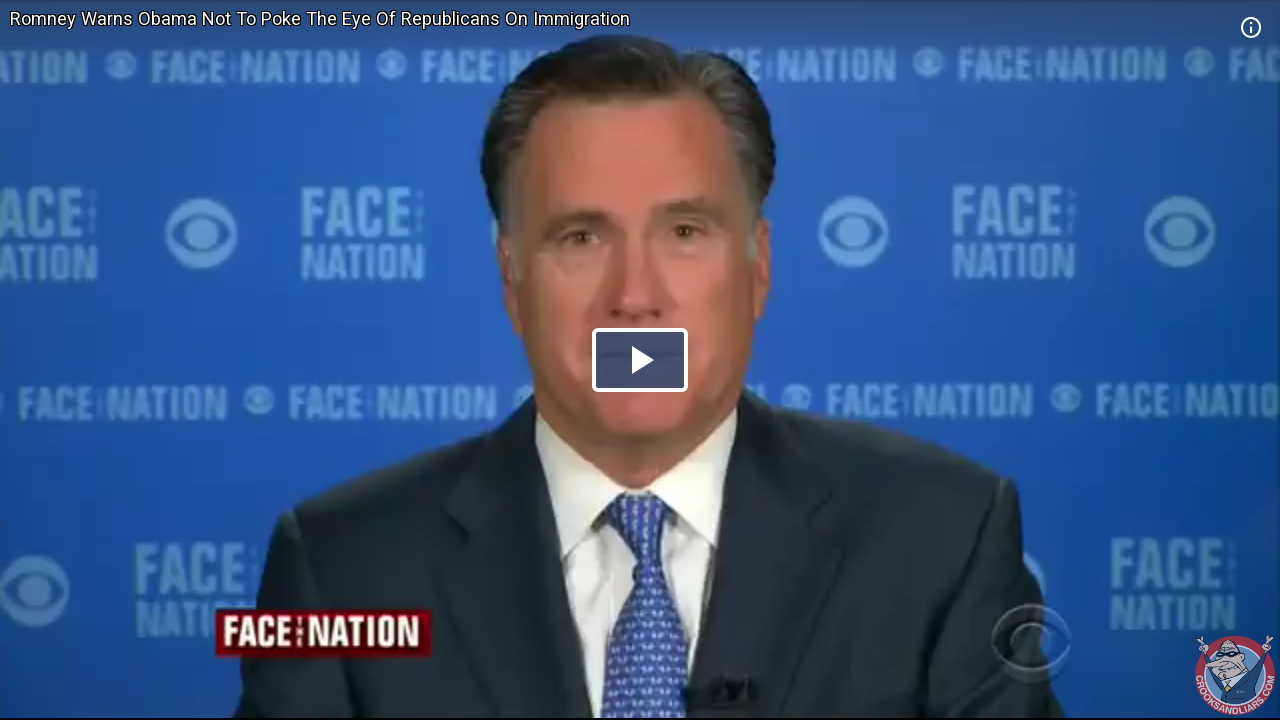

--- FILE ---
content_type: text/html; charset=utf-8
request_url: https://embed.crooksandliars.com/embed/8E1aFG0b?mode=cltv&t=1679698847&v=f3374a1d0a1d6bad2253500228ad511132b1e7a3
body_size: 5941
content:
<!doctype html>
<html lang="en">
<head>
    <meta charset="utf-8">
    <meta http-equiv="X-UA-Compatible" content="IE=edge">
    <meta name="viewport" content="width=device-width, initial-scale=1">
    <meta name="description" content="CBS, Face the Nation, Nov. 16, 2014. Read more... http:&#47;&#47;crooksandliars.com&#47;2014&#47;11&#47;romney-president-has-got-learn-he-lost" />
    <meta name="copyright" content="2026Crooks and Liars" />
    <meta name="canonical" content="https:&#47;&#47;crooksandliars.com&#47;cltv&#47;2014&#47;11&#47;romney-warns-obama-not-poke-eye" />
    <meta name="author" content="Heather" />
    <meta name="twitter:card" content="summary_large_image" />
    <meta name="twitter:site" content="Crooks and Liars" />
    <meta name="twitter:site:id" content="crooksandliars" />
    <meta name="twitter:creator" content="Heather" />
    <meta name="twitter:image:src" content="&#47;&#47;crooksandliars.com&#47;files&#47;mediaposters&#47;2014&#47;11&#47;30446.jpg?ts=1416172383" />
    <meta name="twitter:description" content="CBS, Face the Nation, Nov. 16, 2014. Read more... http:&#47;&#47;crooksandliars.com&#47;2014&#47;11&#47;romney-president-has-got-learn-he-lost" />
    <meta property="fb:app_id" content="175539195933165" />
    <meta property="og:title" content="Romney Warns Obama Not To Poke The Eye Of Republicans On Immigration" />
    <meta property="og:url" content="https:&#47;&#47;crooksandliars.com&#47;cltv&#47;2014&#47;11&#47;romney-warns-obama-not-poke-eye" />
    <meta property="og:type" content="article" />
    <meta property="og:site_name" content="Crooks and Liars" />
    <meta property="og:image" content="{!! poster !!}" />
    <meta property="og:image:width" content="640" />
    <meta property="og:image:height" content="424" />
    <meta property="og:description" content="CBS, Face the Nation, Nov. 16, 2014. Read more... http:&#47;&#47;crooksandliars.com&#47;2014&#47;11&#47;romney-president-has-got-learn-he-lost" />
    <meta property="og:twitter:image:src" content="&#47;&#47;crooksandliars.com&#47;files&#47;mediaposters&#47;2014&#47;11&#47;30446.jpg?ts=1416172383" />

    <title>Romney Warns Obama Not To Poke The Eye Of Republicans On Immigration | Crooks and Liars</title>
    <link rel="stylesheet" type="text/css" href="&#47;css&#47;theme.css?1591398763000"/>
    <script src="//imasdk.googleapis.com/js/sdkloader/ima3.js"></script>
    
    <script async
            src="https://www.googletagmanager.com/gtag/js?id=UA-2640119-6"></script>
    <script>
        window.dataLayer = window.dataLayer || [];
        function gtag() {dataLayer.push(arguments);}
        gtag('js', new Date());
        gtag('config', 'UA-2640119-6');
    </script>
    
    <script>
        window.Promise || document.write(
            '<script src="https://cdn.jsdelivr.net/npm/promise-polyfill@7/dist/polyfill.min.js"><\/script>');
        var ua = window.navigator.userAgent;
        var msie = ua.indexOf("MSIE ") > -1;
        if (msie) {
            document.documentElement.className += ' is-ie';
        }
        document.documentElement.className += (("ontouchstart" in document.documentElement) ? ' touch' : ' no-touch');
        var noSupport = false;
    </script>
    <!--[if IE]>
    <script>
        //noSupport = true;
    </script>
    <![endif]-->
    <script>
        if (!noSupport) {
            document.documentElement.className += ' supported';
        }
    </script>
</head>
<body>
   
<div id="player"></div>
    
       
<div id="no-support" style="text-align: center">
    <h1>Romney Warns Obama Not To Poke The Eye Of Republicans On Immigration</h1>
    <h2 style="color:#ff7b7e">OOPS!</h2>
    <div class="info">We're sorry but our player does not support your browser.
        Please visit <a href="https:&#47;&#47;crooksandliars.com&#47;cltv&#47;2014&#47;11&#47;romney-warns-obama-not-poke-eye" target="_parent"
                        style="text-decoration: underline;">here</a> for other
        viewing options.
    </div>
    <div class="logo">
        <div class="logo-img"></div>
    </div>
</div>

<script id="player_setup">
   
    var manifest = {"url":"https://crooksandliars.com/cltv/2014/11/romney-warns-obama-not-poke-eye","title":"Romney Warns Obama Not To Poke The Eye Of Republicans On Immigration","description":"CBS, Face the Nation, Nov. 16, 2014. Read more... http://crooksandliars.com/2014/11/romney-president-has-got-learn-he-lost","ident":"8E1aFG0b","mid":30446,"status":1,"extStatus":200,"duration":177,"type":"video","created":1416186000,"author":"Heather","canCache":true,"poster":"//crooksandliars.com/files/mediaposters/2014/11/30446.jpg?ts=1416172383","aspect":1.791,"ad_support":false,"author_url":"https://crooksandliars.com/team/heather","flavors":[{"mime":"video/mp4","url":"https://media.crooksandliars.com/2014/11/30446.mp4_high.mp4","exclude":false,"type":"mp4_high","extra":[]},{"mime":"video/mp4","url":"https://media.crooksandliars.com/2014/11/30446.mp4_low.mp4","exclude":false,"type":"mp4_low","extra":[]},{"mime":"video/webm","url":"https://media.crooksandliars.com/2014/11/30446.webm_high.webm","exclude":false,"type":"webm_high","extra":[]},{"mime":"image/jpeg","url":"https://media.crooksandliars.com/2014/11/30446.filmstrip.jpg","exclude":true,"type":"filmstrip","extra":{"framesize":"110x60","frametime":5,"framepad":5}}],"textStatus":"","embedCode":"<iframe width=\"600\" height=\"336\" src=\"//embed.crooksandliars.com/embed/8E1aFG0b\" frameborder=\"0\" allowfullscreen></iframe>","isPublished":true,"localDomain":"crooksandliars.com","playTrack":"/play/30446","vast":"https://googleads.g.doubleclick.net/pagead/ads?client=ca-video-pub-1857745316251345&slotname=7398120723&ad_type=video&description_url=http%3A%2F%2Fcrooksandliars.com&max_ad_duration=15000&videoad_start_delay=0&vpmute=0&vpa=0"} ;
    if (!noSupport) {

        document.write('<script src="/js/vendor.js?1591398766000"><\/script>');
        document.write('<script src="/js/player.js?1591398763000"><\/script>');
    }
        
</script>
</body>
</html>


--- FILE ---
content_type: application/javascript; charset=UTF-8
request_url: https://embed.crooksandliars.com/js/vendor.js?1591398766000
body_size: 187918
content:
!function(e,t){"object"==typeof exports&&"undefined"!=typeof module?module.exports=t(require("global/window"),require("global/document")):"function"==typeof define&&define.amd?define(["global/window","global/document"],t):(e=e||self,e.videojs=t(e.window,e.document))}(this,function(e,t){"use strict";function i(e){var t,n="info",r=function(){for(var e=arguments.length,i=new Array(e),r=0;r<e;r++)i[r]=arguments[r];t("log",n,i)};return t=Ti(e,r),r.createLogger=function(t){return i(e+": "+t)},r.levels={all:"debug|log|warn|error",off:"",debug:"debug|log|warn|error",info:"log|warn|error",warn:"warn|error",error:"error",DEFAULT:n},r.level=function(e){if("string"==typeof e){if(!r.levels.hasOwnProperty(e))throw new Error('"'+e+'" in not a valid log level');n=e}return n},r.history=function(){return bi?[].concat(bi):[]},r.history.filter=function(e){return(bi||[]).filter(function(t){return new RegExp(".*"+e+".*").test(t[0])})},r.history.clear=function(){bi&&(bi.length=0)},r.history.disable=function(){null!==bi&&(bi.length=0,bi=null)},r.history.enable=function(){null===bi&&(bi=[])},r.error=function(){for(var e=arguments.length,i=new Array(e),r=0;r<e;r++)i[r]=arguments[r];return t("error",n,i)},r.warn=function(){for(var e=arguments.length,i=new Array(e),r=0;r<e;r++)i[r]=arguments[r];return t("warn",n,i)},r.debug=function(){for(var e=arguments.length,i=new Array(e),r=0;r<e;r++)i[r]=arguments[r];return t("debug",n,i)},r}function n(e,t){return t={exports:{}},e(t,t.exports),t.exports}function r(e,t){wi(e).forEach(function(i){return t(e[i],i)})}function s(e,t,i){return void 0===i&&(i=0),wi(e).reduce(function(i,n){return t(i,e[n],n)},i)}function a(e){for(var t=arguments.length,i=new Array(t>1?t-1:0),n=1;n<t;n++)i[n-1]=arguments[n];return Object.assign?Ci.apply(void 0,[e].concat(i)):(i.forEach(function(t){t&&r(t,function(t,i){e[i]=t})}),e)}function o(e){return!!e&&"object"==typeof e}function l(e){return o(e)&&"[object Object]"===Ei.call(e)&&e.constructor===Object}function u(t,i){if(!t||!i)return"";if("function"==typeof e.getComputedStyle){var n=e.getComputedStyle(t);return n?n.getPropertyValue(i)||n[i]:""}return""}function c(e){return"string"==typeof e&&Boolean(e.trim())}function d(e){if(e.indexOf(" ")>=0)throw new Error("class has illegal whitespace characters")}function h(e){return new RegExp("(^|\\s)"+e+"($|\\s)")}function p(){return t===e.document}function f(e){return o(e)&&1===e.nodeType}function m(){try{return e.parent!==e.self}catch(e){return!0}}function g(e){return function(i,n){if(!c(i))return t[e](null);c(n)&&(n=t.querySelector(n));var r=f(n)?n:t;return r[e]&&r[e](i)}}function v(e,i,n,r){void 0===e&&(e="div"),void 0===i&&(i={}),void 0===n&&(n={});var s=t.createElement(e);return Object.getOwnPropertyNames(i).forEach(function(e){var t=i[e];-1!==e.indexOf("aria-")||"role"===e||"type"===e?(Si.warn("Setting attributes in the second argument of createEl()\nhas been deprecated. Use the third argument instead.\ncreateEl(type, properties, attributes). Attempting to set "+e+" to "+t+"."),s.setAttribute(e,t)):"textContent"===e?y(s,t):s[e]!==t&&(s[e]=t)}),Object.getOwnPropertyNames(n).forEach(function(e){s.setAttribute(e,n[e])}),r&&U(s,r),s}function y(e,t){return void 0===e.textContent?e.innerText=t:e.textContent=t,e}function _(e,t){t.firstChild?t.insertBefore(e,t.firstChild):t.appendChild(e)}function b(e,t){return d(t),e.classList?e.classList.contains(t):h(t).test(e.className)}function T(e,t){return e.classList?e.classList.add(t):b(e,t)||(e.className=(e.className+" "+t).trim()),e}function S(e,t){return e.classList?e.classList.remove(t):(d(t),e.className=e.className.split(/\s+/).filter(function(e){return e!==t}).join(" ")),e}function k(e,t,i){var n=b(e,t);if("function"==typeof i&&(i=i(e,t)),"boolean"!=typeof i&&(i=!n),i!==n)return i?T(e,t):S(e,t),e}function C(e,t){Object.getOwnPropertyNames(t).forEach(function(i){var n=t[i];null===n||void 0===n||!1===n?e.removeAttribute(i):e.setAttribute(i,!0===n?"":n)})}function E(e){var t={};if(e&&e.attributes&&e.attributes.length>0)for(var i=e.attributes,n=i.length-1;n>=0;n--){var r=i[n].name,s=i[n].value;"boolean"!=typeof e[r]&&-1===",autoplay,controls,playsinline,loop,muted,default,defaultMuted,".indexOf(","+r+",")||(s=null!==s),t[r]=s}return t}function w(e,t){return e.getAttribute(t)}function A(e,t,i){e.setAttribute(t,i)}function P(e,t){e.removeAttribute(t)}function L(){t.body.focus(),t.onselectstart=function(){return!1}}function I(){t.onselectstart=function(){return!0}}function D(e){if(e&&e.getBoundingClientRect&&e.parentNode){var t=e.getBoundingClientRect(),i={};return["bottom","height","left","right","top","width"].forEach(function(e){void 0!==t[e]&&(i[e]=t[e])}),i.height||(i.height=parseFloat(u(e,"height"))),i.width||(i.width=parseFloat(u(e,"width"))),i}}function x(i){var n;if(i.getBoundingClientRect&&i.parentNode&&(n=i.getBoundingClientRect()),!n)return{left:0,top:0};var r=t.documentElement,s=t.body,a=r.clientLeft||s.clientLeft||0,o=e.pageXOffset||s.scrollLeft,l=n.left+o-a,u=r.clientTop||s.clientTop||0,c=e.pageYOffset||s.scrollTop,d=n.top+c-u;return{left:Math.round(l),top:Math.round(d)}}function O(e,t){var i={},n=x(e),r=e.offsetWidth,s=e.offsetHeight,a=n.top,o=n.left,l=t.pageY,u=t.pageX;return t.changedTouches&&(u=t.changedTouches[0].pageX,l=t.changedTouches[0].pageY),i.y=Math.max(0,Math.min(1,(a-l+s)/s)),i.x=Math.max(0,Math.min(1,(u-o)/r)),i}function R(e){return o(e)&&3===e.nodeType}function M(e){for(;e.firstChild;)e.removeChild(e.firstChild);return e}function N(e){return"function"==typeof e&&(e=e()),(Array.isArray(e)?e:[e]).map(function(e){return"function"==typeof e&&(e=e()),f(e)||R(e)?e:"string"==typeof e&&/\S/.test(e)?t.createTextNode(e):void 0}).filter(function(e){return e})}function U(e,t){return N(t).forEach(function(t){return e.appendChild(t)}),e}function B(e,t){return U(M(e),t)}function j(e){return void 0===e.button&&void 0===e.buttons||(0===e.button&&void 0===e.buttons||("mouseup"===e.type&&0===e.button&&0===e.buttons||0===e.button&&1===e.buttons))}function F(t,i){i&&(yi=i),e.setTimeout(Di,t)}function V(){Ii=!0,e.removeEventListener("load",V)}function H(){return Mi++}function q(e,t){if(Ui.has(e)){var i=Ui.get(e);0===i.handlers[t].length&&(delete i.handlers[t],e.removeEventListener?e.removeEventListener(t,i.dispatcher,!1):e.detachEvent&&e.detachEvent("on"+t,i.dispatcher)),Object.getOwnPropertyNames(i.handlers).length<=0&&(delete i.handlers,delete i.dispatcher,delete i.disabled),0===Object.getOwnPropertyNames(i).length&&Ui.delete(e)}}function W(e,t,i,n){i.forEach(function(i){e(t,i,n)})}function z(i){function n(){return!0}function r(){return!1}if(i.fixed_)return i;if(!i||!i.isPropagationStopped){var s=i||e.event;i={};for(var a in s)"layerX"!==a&&"layerY"!==a&&"keyLocation"!==a&&"webkitMovementX"!==a&&"webkitMovementY"!==a&&("returnValue"===a&&s.preventDefault||(i[a]=s[a]));if(i.target||(i.target=i.srcElement||t),i.relatedTarget||(i.relatedTarget=i.fromElement===i.target?i.toElement:i.fromElement),i.preventDefault=function(){s.preventDefault&&s.preventDefault(),i.returnValue=!1,s.returnValue=!1,i.defaultPrevented=!0},i.defaultPrevented=!1,i.stopPropagation=function(){s.stopPropagation&&s.stopPropagation(),i.cancelBubble=!0,s.cancelBubble=!0,i.isPropagationStopped=n},i.isPropagationStopped=r,i.stopImmediatePropagation=function(){s.stopImmediatePropagation&&s.stopImmediatePropagation(),i.isImmediatePropagationStopped=n,i.stopPropagation()},i.isImmediatePropagationStopped=r,null!==i.clientX&&void 0!==i.clientX){var o=t.documentElement,l=t.body;i.pageX=i.clientX+(o&&o.scrollLeft||l&&l.scrollLeft||0)-(o&&o.clientLeft||l&&l.clientLeft||0),i.pageY=i.clientY+(o&&o.scrollTop||l&&l.scrollTop||0)-(o&&o.clientTop||l&&l.clientTop||0)}i.which=i.charCode||i.keyCode,null!==i.button&&void 0!==i.button&&(i.button=1&i.button?0:4&i.button?1:2&i.button?2:0)}return i.fixed_=!0,i}function G(e,t,i){if(Array.isArray(t))return W(G,e,t,i);Ui.has(e)||Ui.set(e,{});var n=Ui.get(e);if(n.handlers||(n.handlers={}),n.handlers[t]||(n.handlers[t]=[]),i.guid||(i.guid=H()),n.handlers[t].push(i),n.dispatcher||(n.disabled=!1,n.dispatcher=function(t,i){if(!n.disabled){t=z(t);var r=n.handlers[t.type];if(r)for(var s=r.slice(0),a=0,o=s.length;a<o&&!t.isImmediatePropagationStopped();a++)try{s[a].call(e,t,i)}catch(e){Si.error(e)}}}),1===n.handlers[t].length)if(e.addEventListener){var r=!1;Bi()&&ji.indexOf(t)>-1&&(r={passive:!0}),e.addEventListener(t,n.dispatcher,r)}else e.attachEvent&&e.attachEvent("on"+t,n.dispatcher)}function X(e,t,i){if(Ui.has(e)){var n=Ui.get(e);if(n.handlers){if(Array.isArray(t))return W(X,e,t,i);var r=function(e,t){n.handlers[t]=[],q(e,t)};if(void 0!==t){var s=n.handlers[t];if(s){if(!i)return void r(e,t);if(i.guid)for(var a=0;a<s.length;a++)s[a].guid===i.guid&&s.splice(a--,1);q(e,t)}}else for(var o in n.handlers)Object.prototype.hasOwnProperty.call(n.handlers||{},o)&&r(e,o)}}}function K(e,t,i){var n=Ui.has(e)?Ui.get(e):{},r=e.parentNode||e.ownerDocument;if("string"==typeof t?t={type:t,target:e}:t.target||(t.target=e),t=z(t),n.dispatcher&&n.dispatcher.call(e,t,i),r&&!t.isPropagationStopped()&&!0===t.bubbles)K.call(null,r,t,i);else if(!r&&!t.defaultPrevented&&t.target&&t.target[t.type]){Ui.has(t.target)||Ui.set(t.target,{});var s=Ui.get(t.target);t.target[t.type]&&(s.disabled=!0,"function"==typeof t.target[t.type]&&t.target[t.type](),s.disabled=!1)}return!t.defaultPrevented}function Y(e,t,i){if(Array.isArray(t))return W(Y,e,t,i);var n=function n(){X(e,t,n),i.apply(this,arguments)};n.guid=i.guid=i.guid||H(),G(e,t,n)}function $(e,t,i){var n=function n(){X(e,t,n),i.apply(this,arguments)};n.guid=i.guid=i.guid||H(),G(e,t,n)}function Q(t,i){void 0===i&&(i={});var n=i,r=n.eventBusKey;if(r){if(!t[r].nodeName)throw new Error('The eventBusKey "'+r+'" does not refer to an element.');t.eventBusEl_=t[r]}else t.eventBusEl_=v("span",{className:"vjs-event-bus"});return a(t,tn),t.eventedCallbacks&&t.eventedCallbacks.forEach(function(e){e()}),t.on("dispose",function(){t.off(),e.setTimeout(function(){t.eventBusEl_=null},0)}),t}function J(e,t){return a(e,nn),e.state=a({},e.state,t),"function"==typeof e.handleStateChanged&&Xi(e)&&e.on("statechanged",e.handleStateChanged),e}function Z(){for(var e={},t=arguments.length,i=new Array(t),n=0;n<t;n++)i[n]=arguments[n];return i.forEach(function(t){t&&r(t,function(t,i){if(!l(t))return void(e[i]=t);l(e[i])||(e[i]={}),e[i]=Z(e[i],t)})}),e}function ee(e){if(void 0===e)throw new ReferenceError("this hasn't been initialised - super() hasn't been called");return e}function te(e,t){e.prototype=Object.create(t.prototype),e.prototype.constructor=e,e.__proto__=t}function ie(e,t,i){if("number"!=typeof t||t<0||t>i)throw new Error("Failed to execute '"+e+"' on 'TimeRanges': The index provided ("+t+") is non-numeric or out of bounds (0-"+i+").")}function ne(e,t,i,n){return ie(e,n,i.length-1),i[n][t]}function re(e){return void 0===e||0===e.length?{length:0,start:function(){throw new Error("This TimeRanges object is empty")},end:function(){throw new Error("This TimeRanges object is empty")}}:{length:e.length,start:ne.bind(null,"start",0,e),end:ne.bind(null,"end",1,e)}}function se(e,t){return Array.isArray(e)?re(e):void 0===e||void 0===t?re():re([[e,t]])}function ae(e,t){var i,n,r=0;if(!t)return 0;e&&e.length||(e=se(0,0));for(var s=0;s<e.length;s++)i=e.start(s),n=e.end(s),n>t&&(n=t),r+=n-i;return r/t}function oe(e){if(e instanceof oe)return e;"number"==typeof e?this.code=e:"string"==typeof e?this.message=e:o(e)&&("number"==typeof e.code&&(this.code=e.code),a(this,e)),this.message||(this.message=oe.defaultMessages[this.code]||"")}function le(e,t){var i,n=null;try{i=JSON.parse(e,t)}catch(e){n=e}return[n,i]}function ue(e){return void 0!==e&&null!==e&&"function"==typeof e.then}function ce(e){ue(e)&&e.then(null,function(e){})}function de(e){var t=hr.call(e);return"[object Function]"===t||"function"==typeof e&&"[object RegExp]"!==t||"undefined"!=typeof window&&(e===window.setTimeout||e===window.alert||e===window.confirm||e===window.prompt)}function he(e){for(var t in e)if(e.hasOwnProperty(t))return!1;return!0}function pe(e,t,i){var n=e;return dr(t)?(i=t,"string"==typeof e&&(n={uri:e})):n=Ci({},t,{uri:e}),n.callback=i,n}function fe(e,t,i){return t=pe(e,t,i),me(t)}function me(e){function t(){4===o.readyState&&setTimeout(r,0)}function i(){var e=void 0;if(e=o.response?o.response:o.responseText||ge(o),g)try{e=JSON.parse(e)}catch(e){}return e}function n(e){return clearTimeout(c),e instanceof Error||(e=new Error(""+(e||"Unknown XMLHttpRequest Error"))),e.statusCode=0,a(e,v)}function r(){if(!u){var t;clearTimeout(c),t=e.useXDR&&void 0===o.status?200:1223===o.status?204:o.status;var n=v,r=null;return 0!==t?(n={body:i(),statusCode:t,method:h,headers:{},url:d,rawRequest:o},o.getAllResponseHeaders&&(n.headers=pr(o.getAllResponseHeaders()))):r=new Error("Internal XMLHttpRequest Error"),a(r,n,n.body)}}if(void 0===e.callback)throw new Error("callback argument missing");var s=!1,a=function(t,i,n){s||(s=!0,e.callback(t,i,n))},o=e.xhr||null;o||(o=e.cors||e.useXDR?new fe.XDomainRequest:new fe.XMLHttpRequest);var l,u,c,d=o.url=e.uri||e.url,h=o.method=e.method||"GET",p=e.body||e.data,f=o.headers=e.headers||{},m=!!e.sync,g=!1,v={body:void 0,headers:{},statusCode:0,method:h,url:d,rawRequest:o};if("json"in e&&!1!==e.json&&(g=!0,f.accept||f.Accept||(f.Accept="application/json"),"GET"!==h&&"HEAD"!==h&&(f["content-type"]||f["Content-Type"]||(f["Content-Type"]="application/json"),p=JSON.stringify(!0===e.json?p:e.json))),o.onreadystatechange=t,o.onload=r,o.onerror=n,o.onprogress=function(){},o.onabort=function(){u=!0},o.ontimeout=n,o.open(h,d,!m,e.username,e.password),m||(o.withCredentials=!!e.withCredentials),!m&&e.timeout>0&&(c=setTimeout(function(){if(!u){u=!0,o.abort("timeout");var e=new Error("XMLHttpRequest timeout");e.code="ETIMEDOUT",n(e)}},e.timeout)),o.setRequestHeader)for(l in f)f.hasOwnProperty(l)&&o.setRequestHeader(l,f[l]);else if(e.headers&&!he(e.headers))throw new Error("Headers cannot be set on an XDomainRequest object");return"responseType"in e&&(o.responseType=e.responseType),"beforeSend"in e&&"function"==typeof e.beforeSend&&e.beforeSend(o),o.send(p||null),o}function ge(e){try{if("document"===e.responseType)return e.responseXML;var t=e.responseXML&&"parsererror"===e.responseXML.documentElement.nodeName;if(""===e.responseType&&!t)return e.responseXML}catch(e){}return null}function ve(){}function ye(e,t){this.name="ParsingError",this.code=e.code,this.message=t||e.message}function _e(e){function t(e,t,i,n){return 3600*(0|e)+60*(0|t)+(0|i)+(0|n)/1e3}var i=e.match(/^(\d+):(\d{1,2})(:\d{1,2})?\.(\d{3})/);return i?i[3]?t(i[1],i[2],i[3].replace(":",""),i[4]):i[1]>59?t(i[1],i[2],0,i[4]):t(0,i[1],i[2],i[4]):null}function be(){this.values=Ar(null)}function Te(e,t,i,n){var r=n?e.split(n):[e];for(var s in r)if("string"==typeof r[s]){var a=r[s].split(i);if(2===a.length){var o=a[0],l=a[1];t(o,l)}}}function Se(e,t,i){function n(){var t=_e(e);if(null===t)throw new ye(ye.Errors.BadTimeStamp,"Malformed timestamp: "+s);return e=e.replace(/^[^\sa-zA-Z-]+/,""),t}function r(){e=e.replace(/^\s+/,"")}var s=e;if(r(),t.startTime=n(),r(),"--\x3e"!==e.substr(0,3))throw new ye(ye.Errors.BadTimeStamp,"Malformed time stamp (time stamps must be separated by '--\x3e'): "+s);e=e.substr(3),r(),t.endTime=n(),r(),function(e,t){var n=new be;Te(e,function(e,t){switch(e){case"region":for(var r=i.length-1;r>=0;r--)if(i[r].id===t){n.set(e,i[r].region);break}break;case"vertical":n.alt(e,t,["rl","lr"]);break;case"line":var s=t.split(","),a=s[0];n.integer(e,a),n.percent(e,a)&&n.set("snapToLines",!1),n.alt(e,a,["auto"]),2===s.length&&n.alt("lineAlign",s[1],["start","center","end"]);break;case"position":s=t.split(","),n.percent(e,s[0]),2===s.length&&n.alt("positionAlign",s[1],["start","center","end"]);break;case"size":n.percent(e,t);break;case"align":n.alt(e,t,["start","center","end","left","right"])}},/:/,/\s/),t.region=n.get("region",null),t.vertical=n.get("vertical","");try{t.line=n.get("line","auto")}catch(e){}t.lineAlign=n.get("lineAlign","start"),t.snapToLines=n.get("snapToLines",!0),t.size=n.get("size",100);try{t.align=n.get("align","center")}catch(e){t.align=n.get("align","middle")}try{t.position=n.get("position","auto")}catch(e){t.position=n.get("position",{start:0,left:0,center:50,middle:50,end:100,right:100},t.align)}t.positionAlign=n.get("positionAlign",{start:"start",left:"start",center:"center",middle:"center",end:"end",right:"end"},t.align)}(e,t)}function ke(e,t){for(var i,n=e.document.createElement("div"),r=n,s=[];null!==(i=function(){if(!t)return null;var e=t.match(/^([^<]*)(<[^>]*>?)?/);return function(e){return t=t.substr(e.length),e}(e[1]?e[1]:e[2])}());)if("<"!==i[0])r.appendChild(e.document.createTextNode(function(e){return Pr.innerHTML=e,e=Pr.textContent,Pr.textContent="",e}(i)));else{if("/"===i[1]){s.length&&s[s.length-1]===i.substr(2).replace(">","")&&(s.pop(),r=r.parentNode);continue}var a,o=_e(i.substr(1,i.length-2));if(o){a=e.document.createProcessingInstruction("timestamp",o),r.appendChild(a);continue}var l=i.match(/^<([^.\s/0-9>]+)(\.[^\s\\>]+)?([^>\\]+)?(\\?)>?$/);if(!l)continue;if(!(a=function(t,i){var n=Lr[t];if(!n)return null;var r=e.document.createElement(n),s=Dr[t];return s&&i&&(r[s]=i.trim()),r}(l[1],l[3])))continue;if(!function(e,t){return!xr[t.localName]||xr[t.localName]===e.localName}(r,a))continue;if(l[2]){var u=l[2].split(".");u.forEach(function(e){var t=/^bg_/.test(e),i=t?e.slice(3):e;if(Ir.hasOwnProperty(i)){var n=t?"background-color":"color",r=Ir[i];a.style[n]=r}}),a.className=u.join(" ")}s.push(l[1]),r.appendChild(a),r=a}return n}function Ce(e){for(var t=0;t<Or.length;t++){var i=Or[t];if(e>=i[0]&&e<=i[1])return!0}return!1}function Ee(e){function t(e,t){for(var i=t.childNodes.length-1;i>=0;i--)e.push(t.childNodes[i])}function i(e){if(!e||!e.length)return null;var n=e.pop(),r=n.textContent||n.innerText;if(r){var s=r.match(/^.*(\n|\r)/);return s?(e.length=0,s[0]):r}return"ruby"===n.tagName?i(e):n.childNodes?(t(e,n),i(e)):void 0}var n,r=[],s="";if(!e||!e.childNodes)return"ltr";for(t(r,e);s=i(r);)for(var a=0;a<s.length;a++)if(n=s.charCodeAt(a),Ce(n))return"rtl";return"ltr"}function we(e){if("number"==typeof e.line&&(e.snapToLines||e.line>=0&&e.line<=100))return e.line;if(!e.track||!e.track.textTrackList||!e.track.textTrackList.mediaElement)return-1;for(var t=e.track,i=t.textTrackList,n=0,r=0;r<i.length&&i[r]!==t;r++)"showing"===i[r].mode&&n++;return-1*++n}function Ae(){}function Pe(e,t,i){Ae.call(this),this.cue=t,this.cueDiv=ke(e,t.text);var n={color:"rgba(255, 255, 255, 1)",backgroundColor:"rgba(0, 0, 0, 0.8)",position:"relative",left:0,right:0,top:0,bottom:0,display:"inline",writingMode:""===t.vertical?"horizontal-tb":"lr"===t.vertical?"vertical-lr":"vertical-rl",unicodeBidi:"plaintext"};this.applyStyles(n,this.cueDiv),this.div=e.document.createElement("div"),n={direction:Ee(this.cueDiv),writingMode:""===t.vertical?"horizontal-tb":"lr"===t.vertical?"vertical-lr":"vertical-rl",unicodeBidi:"plaintext",textAlign:"middle"===t.align?"center":t.align,font:i.font,whiteSpace:"pre-line",position:"absolute"},this.applyStyles(n),this.div.appendChild(this.cueDiv);var r=0;switch(t.positionAlign){case"start":r=t.position;break;case"center":r=t.position-t.size/2;break;case"end":r=t.position-t.size}""===t.vertical?this.applyStyles({left:this.formatStyle(r,"%"),width:this.formatStyle(t.size,"%")}):this.applyStyles({top:this.formatStyle(r,"%"),height:this.formatStyle(t.size,"%")}),this.move=function(e){this.applyStyles({top:this.formatStyle(e.top,"px"),bottom:this.formatStyle(e.bottom,"px"),left:this.formatStyle(e.left,"px"),right:this.formatStyle(e.right,"px"),height:this.formatStyle(e.height,"px"),width:this.formatStyle(e.width,"px")})}}function Le(e){var t,i,n,r;if(e.div){i=e.div.offsetHeight,n=e.div.offsetWidth,r=e.div.offsetTop;var s=(s=e.div.childNodes)&&(s=s[0])&&s.getClientRects&&s.getClientRects();e=e.div.getBoundingClientRect(),t=s?Math.max(s[0]&&s[0].height||0,e.height/s.length):0}this.left=e.left,this.right=e.right,this.top=e.top||r,this.height=e.height||i,this.bottom=e.bottom||r+(e.height||i),this.width=e.width||n,this.lineHeight=void 0!==t?t:e.lineHeight}function Ie(e,t,i,n){var r=new Le(t),s=t.cue,a=we(s),o=[];if(s.snapToLines){var l;switch(s.vertical){case"":o=["+y","-y"],l="height";break;case"rl":o=["+x","-x"],l="width";break;case"lr":o=["-x","+x"],l="width"}var u=r.lineHeight,c=u*Math.round(a),d=i[l]+u,h=o[0];Math.abs(c)>d&&(c=c<0?-1:1,c*=Math.ceil(d/u)*u),a<0&&(c+=""===s.vertical?i.height:i.width,o=o.reverse()),r.move(h,c)}else{var p=r.lineHeight/i.height*100;switch(s.lineAlign){case"center":a-=p/2;break;case"end":a-=p}switch(s.vertical){case"":t.applyStyles({top:t.formatStyle(a,"%")});break;case"rl":t.applyStyles({left:t.formatStyle(a,"%")});break;case"lr":t.applyStyles({right:t.formatStyle(a,"%")})}o=["+y","-x","+x","-y"],r=new Le(t)}var f=function(e,t){for(var r,s=new Le(e),a=1,o=0;o<t.length;o++){for(;e.overlapsOppositeAxis(i,t[o])||e.within(i)&&e.overlapsAny(n);)e.move(t[o]);if(e.within(i))return e;var l=e.intersectPercentage(i);a>l&&(r=new Le(e),a=l),e=new Le(s)}return r||s}(r,o);t.move(f.toCSSCompatValues(i))}function De(){}function xe(e){return"string"==typeof e&&(!!Nr[e.toLowerCase()]&&e.toLowerCase())}function Oe(e){return"string"==typeof e&&(!!Ur[e.toLowerCase()]&&e.toLowerCase())}function Re(e,t,i){this.hasBeenReset=!1;var n="",r=!1,s=e,a=t,o=i,l=null,u="",c=!0,d="auto",h="start",p="auto",f="auto",m=100,g="center";Object.defineProperties(this,{id:{enumerable:!0,get:function(){return n},set:function(e){n=""+e}},pauseOnExit:{enumerable:!0,get:function(){return r},set:function(e){r=!!e}},startTime:{enumerable:!0,get:function(){return s},set:function(e){if("number"!=typeof e)throw new TypeError("Start time must be set to a number.");s=e,this.hasBeenReset=!0}},endTime:{enumerable:!0,get:function(){return a},set:function(e){if("number"!=typeof e)throw new TypeError("End time must be set to a number.");a=e,this.hasBeenReset=!0}},text:{enumerable:!0,get:function(){return o},set:function(e){o=""+e,this.hasBeenReset=!0}},region:{enumerable:!0,get:function(){return l},set:function(e){l=e,this.hasBeenReset=!0}},vertical:{enumerable:!0,get:function(){return u},set:function(e){var t=xe(e);if(!1===t)throw new SyntaxError("Vertical: an invalid or illegal direction string was specified.");u=t,this.hasBeenReset=!0}},snapToLines:{enumerable:!0,get:function(){return c},set:function(e){c=!!e,this.hasBeenReset=!0}},line:{enumerable:!0,get:function(){return d},set:function(e){if("number"!=typeof e&&e!==Mr)throw new SyntaxError("Line: an invalid number or illegal string was specified.");d=e,this.hasBeenReset=!0}},lineAlign:{enumerable:!0,get:function(){return h},set:function(e){var t=Oe(e);t?(h=t,this.hasBeenReset=!0):console.warn("lineAlign: an invalid or illegal string was specified.")}},position:{enumerable:!0,get:function(){return p},set:function(e){if(e<0||e>100)throw new Error("Position must be between 0 and 100.");p=e,this.hasBeenReset=!0}},positionAlign:{enumerable:!0,get:function(){return f},set:function(e){var t=Oe(e);t?(f=t,this.hasBeenReset=!0):console.warn("positionAlign: an invalid or illegal string was specified.")}},size:{enumerable:!0,get:function(){return m},set:function(e){if(e<0||e>100)throw new Error("Size must be between 0 and 100.");m=e,this.hasBeenReset=!0}},align:{enumerable:!0,get:function(){return g},set:function(e){var t=Oe(e);if(!t)throw new SyntaxError("align: an invalid or illegal alignment string was specified.");g=t,this.hasBeenReset=!0}}}),this.displayState=void 0}function Me(e){return"string"==typeof e&&(!!jr[e.toLowerCase()]&&e.toLowerCase())}function Ne(e){return"number"==typeof e&&e>=0&&e<=100}function Ue(){var e=100,t=3,i=0,n=100,r=0,s=100,a="";Object.defineProperties(this,{width:{enumerable:!0,get:function(){return e},set:function(t){if(!Ne(t))throw new Error("Width must be between 0 and 100.");e=t}},lines:{enumerable:!0,get:function(){return t},set:function(e){if("number"!=typeof e)throw new TypeError("Lines must be set to a number.");t=e}},regionAnchorY:{enumerable:!0,get:function(){return n},set:function(e){if(!Ne(e))throw new Error("RegionAnchorX must be between 0 and 100.");n=e}},regionAnchorX:{enumerable:!0,get:function(){return i},set:function(e){if(!Ne(e))throw new Error("RegionAnchorY must be between 0 and 100.");i=e}},viewportAnchorY:{enumerable:!0,get:function(){return s},set:function(e){if(!Ne(e))throw new Error("ViewportAnchorY must be between 0 and 100.");s=e}},viewportAnchorX:{enumerable:!0,get:function(){return r},set:function(e){if(!Ne(e))throw new Error("ViewportAnchorX must be between 0 and 100.");r=e}},scroll:{enumerable:!0,get:function(){return a},set:function(e){var t=Me(e);!1===t?console.warn("Scroll: an invalid or illegal string was specified."):a=t}}})}function Be(e,t,i,n,r){void 0===r&&(r={});var s=e.textTracks();r.kind=t,i&&(r.label=i),n&&(r.language=n),r.tech=e;var a=new wr.text.TrackClass(r);return s.addTrack(a),a}function je(e,t){qr[e]=qr[e]||[],qr[e].push(t)}function Fe(e,t,i){e.setTimeout(function(){return Ye(t,qr[t.type],i,e)},1)}function Ve(e,t){e.forEach(function(e){return e.setTech&&e.setTech(t)})}function He(e,t,i){return e.reduceRight(ze(i),t[i]())}function qe(e,t,i,n){return t[i](e.reduce(ze(i),n))}function We(e,t,i,n){void 0===n&&(n=null);var r="call"+sn(i),s=e.reduce(ze(r),n),a=s===zr,o=a?null:t[i](s);return Ge(e,i,o,a),o}function ze(e){return function(t,i){return t===zr?zr:i[e]?i[e](t):t}}function Ge(e,t,i,n){for(var r=e.length-1;r>=0;r--){var s=e[r];s[t]&&s[t](n,i)}}function Xe(e){Wr[e.id()]=null}function Ke(e,t){var i=Wr[e.id()],n=null;if(void 0===i||null===i)return n=t(e),Wr[e.id()]=[[t,n]],n;for(var r=0;r<i.length;r++){var s=i[r],a=s[0],o=s[1];a===t&&(n=o)}return null===n&&(n=t(e),i.push([t,n])),n}function Ye(e,t,i,n,r,s){void 0===e&&(e={}),void 0===t&&(t=[]),void 0===r&&(r=[]),void 0===s&&(s=!1);var o=t,l=o[0],u=o.slice(1);if("string"==typeof l)Ye(e,qr[l],i,n,r,s);else if(l){var c=Ke(n,l);if(!c.setSource)return r.push(c),Ye(e,u,i,n,r,s);c.setSource(a({},e),function(t,a){if(t)return Ye(e,u,i,n,r,s);r.push(c),Ye(a,e.type===a.type?u:qr[a.type],i,n,r,s)})}else u.length?Ye(e,u,i,n,r,s):s?i(e,r):Ye(e,qr["*"],i,n,r,!0)}function $e(e){if(!e.type){var t=$r(e.src);t&&(e.type=t)}return e}function Qe(e,t){var i;if(4===e.length)i=e[1]+e[1]+e[2]+e[2]+e[3]+e[3];else{if(7!==e.length)throw new Error("Invalid color code provided, "+e+"; must be formatted as e.g. #f0e or #f604e2.");i=e.slice(1)}return"rgba("+parseInt(i.slice(0,2),16)+","+parseInt(i.slice(2,4),16)+","+parseInt(i.slice(4,6),16)+","+t+")"}function Je(e,t,i){try{e.style[t]=i}catch(e){return}}function Ze(e){cs=e}function et(){cs=us}function tt(e,t){return void 0===t&&(t=e),cs(e,t)}function it(e,t){if(t&&(e=t(e)),e&&"none"!==e)return e}function nt(e,t){return it(e.options[e.options.selectedIndex].value,t)}function rt(e,t,i){if(t)for(var n=0;n<e.options.length;n++)if(it(e.options[n].value,i)===t){e.selectedIndex=n;break}}function st(){if("undefined"==typeof Reflect||!Reflect.construct)return!1;if(Reflect.construct.sham)return!1;if("function"==typeof Proxy)return!0;try{return Date.prototype.toString.call(Reflect.construct(Date,[],function(){})),!0}catch(e){return!1}}function at(e,t){if("function"!=typeof t&&null!==t)throw new TypeError("Super expression must either be null or a function");e.prototype=Object.create(t&&t.prototype,{constructor:{value:e,writable:!0,configurable:!0}}),t&&Fa(e,t)}function ot(e,t,i){var n=ot.getPlayer(e);if(n)return t&&Si.warn('Player "'+e+'" is already initialised. Options will not be applied.'),i&&n.ready(i),n;var r="string"==typeof e?Ai("#"+Za(e)):e;if(!f(r))throw new TypeError("The element or ID supplied is not valid. (videojs)");r.ownerDocument.defaultView&&r.ownerDocument.body.contains(r)||Si.warn("The element supplied is not included in the DOM"),t=t||{},ot.hooks("beforesetup").forEach(function(e){var i=e(r,Z(t));if(!o(i)||Array.isArray(i))return void Si.error("please return an object in beforesetup hooks");t=Z(t,i)});var s=on.getComponent("Player");return n=new s(r,t,i),ot.hooks("setup").forEach(function(e){return e(n)}),n}function lt(){return lt=Object.assign||function(e){for(var t=1;t<arguments.length;t++){var i=arguments[t];for(var n in i)Object.prototype.hasOwnProperty.call(i,n)&&(e[n]=i[n])}return e},lt.apply(this,arguments)}function ut(e,t){e.prototype=Object.create(t.prototype),e.prototype.constructor=e,e.__proto__=t}function ct(e){if(void 0===e)throw new ReferenceError("this hasn't been initialised - super() hasn't been called");return e}function dt(t){for(var i=e.atob(t||""),n=new Uint8Array(i.length),r=0;r<i.length;r++)n[r]=i.charCodeAt(r);return n}function ht(e){return e&&"object"==typeof e&&"default"in e?e.default:e}function pt(e){for(var t=mo(e),i=new Uint8Array(t.length),n=0;n<t.length;n++)i[n]=t.charCodeAt(n);return i}function ft(){}function mt(e,t,i,n,r){function s(e){if(e>65535){e-=65536;var t=55296+(e>>10),i=56320+(1023&e);return String.fromCharCode(t,i)}return String.fromCharCode(e)}function a(e){var t=e.slice(1,-1);return t in i?i[t]:"#"===t.charAt(0)?s(parseInt(t.substr(1).replace("x","0x"))):(r.error("entity not found:"+e),e)}function o(t){if(t>m){var i=e.substring(m,t).replace(/&#?\w+;/g,a);h&&l(m),n.characters(i,0,t-m),m=t}}function l(t,i){for(;t>=c&&(i=d.exec(e));)u=i.index,c=u+i[0].length,h.lineNumber++;h.columnNumber=t-u+1}for(var u=0,c=0,d=/.*(?:\r\n?|\n)|.*$/g,h=n.locator,p=[{currentNSMap:t}],f={},m=0;;){try{var g=e.indexOf("<",m);if(g<0){if(!e.substr(m).match(/^\s*$/)){var v=n.doc,y=v.createTextNode(e.substr(m));v.appendChild(y),n.currentElement=y}return}switch(g>m&&o(g),e.charAt(g+1)){case"/":var _=e.indexOf(">",g+3),b=e.substring(g+2,_),T=p.pop();_<0?(b=e.substring(g+2).replace(/[\s<].*/,""),r.error("end tag name: "+b+" is not complete:"+T.tagName),_=g+1+b.length):b.match(/\s</)&&(b=b.replace(/[\s<].*/,""),r.error("end tag name: "+b+" maybe not complete"),_=g+1+b.length);var S=T.localNSMap,k=T.tagName==b;if(k||T.tagName&&T.tagName.toLowerCase()==b.toLowerCase()){if(n.endElement(T.uri,T.localName,b),S)for(var C in S)n.endPrefixMapping(C);k||r.fatalError("end tag name: "+b+" is not match the current start tagName:"+T.tagName)}else p.push(T);_++;break;case"?":h&&l(g),_=kt(e,g,n);break;case"!":h&&l(g),_=St(e,g,n,r);break;default:h&&l(g);var E=new Ct,w=p[p.length-1].currentNSMap,_=vt(e,g,E,w,a,r),A=E.length;if(!E.closed&&bt(e,_,E.tagName,f)&&(E.closed=!0,i.nbsp||r.warning("unclosed xml attribute")),h&&A){for(var P=gt(h,{}),L=0;L<A;L++){var I=E[L];l(I.offset),I.locator=gt(h,{})}n.locator=P,yt(E,n,w)&&p.push(E),n.locator=h}else yt(E,n,w)&&p.push(E);"http://www.w3.org/1999/xhtml"!==E.uri||E.closed?_++:_=_t(e,_,E.tagName,a,n)}}catch(e){r.error("element parse error: "+e),_=-1}_>m?m=_:o(Math.max(g,m)+1)}}function gt(e,t){return t.lineNumber=e.lineNumber,t.columnNumber=e.columnNumber,t}function vt(e,t,i,n,r,s){for(var a,o,l=++t,u=bo;;){var c=e.charAt(l);switch(c){case"=":if(u===To)a=e.slice(t,l),u=ko;else{if(u!==So)throw new Error("attribute equal must after attrName");u=ko}break;case"'":case'"':if(u===ko||u===To){if(u===To&&(s.warning('attribute value must after "="'),a=e.slice(t,l)),t=l+1,!((l=e.indexOf(c,t))>0))throw new Error("attribute value no end '"+c+"' match");o=e.slice(t,l).replace(/&#?\w+;/g,r),i.add(a,o,t-1),u=Eo}else{if(u!=Co)throw new Error('attribute value must after "="');o=e.slice(t,l).replace(/&#?\w+;/g,r),i.add(a,o,t),s.warning('attribute "'+a+'" missed start quot('+c+")!!"),t=l+1,u=Eo}break;case"/":switch(u){case bo:i.setTagName(e.slice(t,l));case Eo:case wo:case Ao:u=Ao,i.closed=!0;case Co:case To:case So:break;default:throw new Error("attribute invalid close char('/')")}break;case"":return s.error("unexpected end of input"),u==bo&&i.setTagName(e.slice(t,l)),l;case">":switch(u){case bo:i.setTagName(e.slice(t,l));case Eo:case wo:case Ao:break;case Co:case To:o=e.slice(t,l),"/"===o.slice(-1)&&(i.closed=!0,o=o.slice(0,-1));case So:u===So&&(o=a),u==Co?(s.warning('attribute "'+o+'" missed quot(")!!'),
i.add(a,o.replace(/&#?\w+;/g,r),t)):("http://www.w3.org/1999/xhtml"===n[""]&&o.match(/^(?:disabled|checked|selected)$/i)||s.warning('attribute "'+o+'" missed value!! "'+o+'" instead!!'),i.add(o,o,t));break;case ko:throw new Error("attribute value missed!!")}return l;case"":c=" ";default:if(c<=" ")switch(u){case bo:i.setTagName(e.slice(t,l)),u=wo;break;case To:a=e.slice(t,l),u=So;break;case Co:var o=e.slice(t,l).replace(/&#?\w+;/g,r);s.warning('attribute "'+o+'" missed quot(")!!'),i.add(a,o,t);case Eo:u=wo}else switch(u){case So:i.tagName;"http://www.w3.org/1999/xhtml"===n[""]&&a.match(/^(?:disabled|checked|selected)$/i)||s.warning('attribute "'+a+'" missed value!! "'+a+'" instead2!!'),i.add(a,a,t),t=l,u=To;break;case Eo:s.warning('attribute space is required"'+a+'"!!');case wo:u=To,t=l;break;case ko:u=Co,t=l;break;case Ao:throw new Error("elements closed character '/' and '>' must be connected to")}}l++}}function yt(e,t,i){for(var n=e.tagName,r=null,s=e.length;s--;){var a=e[s],o=a.qName,l=a.value,u=o.indexOf(":");if(u>0)var c=a.prefix=o.slice(0,u),d=o.slice(u+1),h="xmlns"===c&&d;else d=o,c=null,h="xmlns"===o&&"";a.localName=d,!1!==h&&(null==r&&(r={},Tt(i,i={})),i[h]=r[h]=l,a.uri="http://www.w3.org/2000/xmlns/",t.startPrefixMapping(h,l))}for(var s=e.length;s--;){a=e[s];var c=a.prefix;c&&("xml"===c&&(a.uri="http://www.w3.org/XML/1998/namespace"),"xmlns"!==c&&(a.uri=i[c||""]))}var u=n.indexOf(":");u>0?(c=e.prefix=n.slice(0,u),d=e.localName=n.slice(u+1)):(c=null,d=e.localName=n);var p=e.uri=i[c||""];if(t.startElement(p,d,n,e),!e.closed)return e.currentNSMap=i,e.localNSMap=r,!0;if(t.endElement(p,d,n),r)for(c in r)t.endPrefixMapping(c)}function _t(e,t,i,n,r){if(/^(?:script|textarea)$/i.test(i)){var s=e.indexOf("</"+i+">",t),a=e.substring(t+1,s);if(/[&<]/.test(a))return/^script$/i.test(i)?(r.characters(a,0,a.length),s):(a=a.replace(/&#?\w+;/g,n),r.characters(a,0,a.length),s)}return t+1}function bt(e,t,i,n){var r=n[i];return null==r&&(r=e.lastIndexOf("</"+i+">"),r<t&&(r=e.lastIndexOf("</"+i)),n[i]=r),r<t}function Tt(e,t){for(var i in e)t[i]=e[i]}function St(e,t,i,n){switch(e.charAt(t+2)){case"-":if("-"===e.charAt(t+3)){var r=e.indexOf("--\x3e",t+4);return r>t?(i.comment(e,t+4,r-t-4),r+3):(n.error("Unclosed comment"),-1)}return-1;default:if("CDATA["==e.substr(t+3,6)){var r=e.indexOf("]]>",t+9);return i.startCDATA(),i.characters(e,t+9,r-t-9),i.endCDATA(),r+3}var s=wt(e,t),a=s.length;if(a>1&&/!doctype/i.test(s[0][0])){var o=s[1][0],l=a>3&&/^public$/i.test(s[2][0])&&s[3][0],u=a>4&&s[4][0],c=s[a-1];return i.startDTD(o,l&&l.replace(/^(['"])(.*?)\1$/,"$2"),u&&u.replace(/^(['"])(.*?)\1$/,"$2")),i.endDTD(),c.index+c[0].length}}return-1}function kt(e,t,i){var n=e.indexOf("?>",t);if(n){var r=e.substring(t,n).match(/^<\?(\S*)\s*([\s\S]*?)\s*$/);if(r){r[0].length;return i.processingInstruction(r[1],r[2]),n+2}return-1}return-1}function Ct(e){}function Et(e,t){return e.__proto__=t,e}function wt(e,t){var i,n=[],r=/'[^']+'|"[^"]+"|[^\s<>\/=]+=?|(\/?\s*>|<)/g;for(r.lastIndex=t,r.exec(e);i=r.exec(e);)if(n.push(i),i[1])return n}function At(e,t){for(var i in e)t[i]=e[i]}function Pt(e,t){var i=e.prototype;if(Object.create){var n=Object.create(t.prototype);i.__proto__=n}if(!(i instanceof t)){var r=function(){};r.prototype=t.prototype,r=new r,At(i,r),e.prototype=i=r}i.constructor!=e&&("function"!=typeof e&&console.error("unknow Class:"+e),i.constructor=e)}function Lt(e,t){if(t instanceof Error)var i=t;else i=this,Error.call(this,zo[e]),this.message=zo[e],Error.captureStackTrace&&Error.captureStackTrace(this,Lt);return i.code=e,t&&(this.message=this.message+": "+t),i}function It(){}function Dt(e,t){this._node=e,this._refresh=t,xt(this)}function xt(e){var t=e._node._inc||e._node.ownerDocument._inc;if(e._inc!=t){var i=e._refresh(e._node);hi(e,"length",i.length),At(i,e),e._inc=t}}function Ot(){}function Rt(e,t){for(var i=e.length;i--;)if(e[i]===t)return i}function Mt(e,t,i,n){if(n?t[Rt(t,n)]=i:t[t.length++]=i,e){i.ownerElement=e;var r=e.ownerDocument;r&&(n&&qt(r,e,n),Ht(r,e,i))}}function Nt(e,t,i){var n=Rt(t,i);if(!(n>=0))throw Lt(Xo,new Error(e.tagName+"@"+i));for(var r=t.length-1;n<r;)t[n]=t[++n];if(t.length=r,e){var s=e.ownerDocument;s&&(qt(s,e,i),i.ownerElement=null)}}function Ut(e){if(this._features={},e)for(var t in e)this._features=e[t]}function Bt(){}function jt(e){return"<"==e&&"&lt;"||">"==e&&"&gt;"||"&"==e&&"&amp;"||'"'==e&&"&quot;"||"&#"+e.charCodeAt()+";"}function Ft(e,t){if(t(e))return!0;if(e=e.firstChild)do{if(Ft(e,t))return!0}while(e=e.nextSibling)}function Vt(){}function Ht(e,t,i){e&&e._inc++,"http://www.w3.org/2000/xmlns/"==i.namespaceURI&&(t._nsMap[i.prefix?i.localName:""]=i.value)}function qt(e,t,i,n){e&&e._inc++,"http://www.w3.org/2000/xmlns/"==i.namespaceURI&&delete t._nsMap[i.prefix?i.localName:""]}function Wt(e,t,i){if(e&&e._inc){e._inc++;var n=t.childNodes;if(i)n[n.length++]=i;else{for(var r=t.firstChild,s=0;r;)n[s++]=r,r=r.nextSibling;n.length=s}}}function zt(e,t){var i=t.previousSibling,n=t.nextSibling;return i?i.nextSibling=n:e.firstChild=n,n?n.previousSibling=i:e.lastChild=i,Wt(e.ownerDocument,e),t}function Gt(e,t,i){var n=t.parentNode;if(n&&n.removeChild(t),t.nodeType===Ho){var r=t.firstChild;if(null==r)return t;var s=t.lastChild}else r=s=t;var a=i?i.previousSibling:e.lastChild;r.previousSibling=a,s.nextSibling=i,a?a.nextSibling=r:e.firstChild=r,null==i?e.lastChild=s:i.previousSibling=s;do{r.parentNode=e}while(r!==s&&(r=r.nextSibling));return Wt(e.ownerDocument||e,e),t.nodeType==Ho&&(t.firstChild=t.lastChild=null),t}function Xt(e,t){var i=t.parentNode;if(i){var n=e.lastChild;i.removeChild(t);var n=e.lastChild}var n=e.lastChild;return t.parentNode=e,t.previousSibling=n,t.nextSibling=null,n?n.nextSibling=t:e.firstChild=t,e.lastChild=t,Wt(e.ownerDocument,e,t),t}function Kt(){this._nsMap={}}function Yt(){}function $t(){}function Qt(){}function Jt(){}function Zt(){}function ei(){}function ti(){}function ii(){}function ni(){}function ri(){}function si(){}function ai(){}function oi(e,t){var i=[],n=9==this.nodeType?this.documentElement:this,r=n.prefix,s=n.namespaceURI;if(s&&null==r){var r=n.lookupPrefix(s);if(null==r)var a=[{namespace:s,prefix:null}]}return ui(this,i,e,t,a),i.join("")}function li(e,t,i){var n=e.prefix||"",r=e.namespaceURI;if(!n&&!r)return!1;if("xml"===n&&"http://www.w3.org/XML/1998/namespace"===r||"http://www.w3.org/2000/xmlns/"==r)return!1;for(var s=i.length;s--;){var a=i[s];if(a.prefix==n)return a.namespace!=r}return!0}function ui(e,t,i,n,r){if(n){if(!(e=n(e)))return;if("string"==typeof e)return void t.push(e)}switch(e.nodeType){case xo:r||(r=[]);var s=(r.length,e.attributes),a=s.length,o=e.firstChild,l=e.tagName;i=Io===e.namespaceURI||i,t.push("<",l);for(var u=0;u<a;u++){var c=s.item(u);"xmlns"==c.prefix?r.push({prefix:c.localName,namespace:c.value}):"xmlns"==c.nodeName&&r.push({prefix:"",namespace:c.value})}for(var u=0;u<a;u++){var c=s.item(u);if(li(c,i,r)){var d=c.prefix||"",h=c.namespaceURI,p=d?" xmlns:"+d:" xmlns";t.push(p,'="',h,'"'),r.push({prefix:d,namespace:h})}ui(c,t,i,n,r)}if(li(e,i,r)){var d=e.prefix||"",h=e.namespaceURI,p=d?" xmlns:"+d:" xmlns";t.push(p,'="',h,'"'),r.push({prefix:d,namespace:h})}if(o||i&&!/^(?:meta|link|img|br|hr|input)$/i.test(l)){if(t.push(">"),i&&/^script$/i.test(l))for(;o;)o.data?t.push(o.data):ui(o,t,i,n,r),o=o.nextSibling;else for(;o;)ui(o,t,i,n,r),o=o.nextSibling;t.push("</",l,">")}else t.push("/>");return;case Fo:case Ho:for(var o=e.firstChild;o;)ui(o,t,i,n,r),o=o.nextSibling;return;case Oo:return t.push(" ",e.name,'="',e.value.replace(/[<&"]/g,jt),'"');case Ro:return t.push(e.data.replace(/[<&]/g,jt));case Mo:return t.push("<![CDATA[",e.data,"]]>");case jo:return t.push("\x3c!--",e.data,"--\x3e");case Vo:var f=e.publicId,m=e.systemId;if(t.push("<!DOCTYPE ",e.name),f)t.push(' PUBLIC "',f),m&&"."!=m&&t.push('" "',m),t.push('">');else if(m&&"."!=m)t.push(' SYSTEM "',m,'">');else{var g=e.internalSubset;g&&t.push(" [",g,"]"),t.push(">")}return;case Bo:return t.push("<?",e.target," ",e.data,"?>");case No:return t.push("&",e.nodeName,";");default:t.push("??",e.nodeName)}}function ci(e,t,i){var n;switch(t.nodeType){case xo:n=t.cloneNode(!1),n.ownerDocument=e;case Ho:break;case Oo:i=!0}if(n||(n=t.cloneNode(!1)),n.ownerDocument=e,n.parentNode=null,i)for(var r=t.firstChild;r;)n.appendChild(ci(e,r,i)),r=r.nextSibling;return n}function di(e,t,i){var n=new t.constructor;for(var r in t){var s=t[r];"object"!=typeof s&&s!=n[r]&&(n[r]=s)}switch(t.childNodes&&(n.childNodes=new It),n.ownerDocument=e,n.nodeType){case xo:var a=t.attributes,o=n.attributes=new Ot,l=a.length;o._ownerElement=n;for(var u=0;u<l;u++)n.setAttributeNode(di(e,a.item(u),!0));break;case Oo:i=!0}if(i)for(var c=t.firstChild;c;)n.appendChild(di(e,c,i)),c=c.nextSibling;return n}function hi(e,t,i){e[t]=i}function pi(e){return e.subarray(0,e.byteLength-e[e.byteLength-1])}function fi(e,t){return function(i){var n=this;if(!t)return new Sh(e);if(Sh&&!i){var r=t.toString().replace(/^function.+?{/,"").slice(0,-1),s=mi(r);return this[yh]=new Sh(s),gi(this[yh],s),this[yh]}var a={postMessage:function(e){n.onmessage&&setTimeout(function(){n.onmessage({data:e,target:a})})}};t.call(a),this.postMessage=function(e){setTimeout(function(){a.onmessage({data:e,target:n})})},this.isThisThread=!0}}function mi(e){try{return Th.createObjectURL(new Blob([e],{type:_h}))}catch(i){var t=new bh;return t.append(e),Th.createObjectURL(t.getBlob(type))}}function gi(e,t){if(e&&t){var i=e.terminate;e.objURL=t,e.terminate=function(){e.objURL&&Th.revokeObjectURL(e.objURL),i.call(e)}}}function vi(){}e=e&&Object.prototype.hasOwnProperty.call(e,"default")?e.default:e,t=t&&Object.prototype.hasOwnProperty.call(t,"default")?t.default:t;var yi,_i="7.8.3",bi=[],Ti=function(t,i){return function(n,r,s){var a=i.levels[r],o=new RegExp("^("+a+")$");if("log"!==n&&s.unshift(n.toUpperCase()+":"),s.unshift(t+":"),bi){bi.push([].concat(s));var l=bi.length-1e3;bi.splice(0,l>0?l:0)}if(e.console){var u=e.console[n];u||"debug"!==n||(u=e.console.info||e.console.log),u&&a&&o.test(n)&&u[Array.isArray(s)?"apply":"call"](e.console,s)}}},Si=i("VIDEOJS"),ki=Si.createLogger,Ci=n(function(e){function t(){return e.exports=t=Object.assign||function(e){for(var t=1;t<arguments.length;t++){var i=arguments[t];for(var n in i)Object.prototype.hasOwnProperty.call(i,n)&&(e[n]=i[n])}return e},t.apply(this,arguments)}e.exports=t}),Ei=Object.prototype.toString,wi=function(e){return o(e)?Object.keys(e):[]},Ai=g("querySelector"),Pi=g("querySelectorAll"),Li=Object.freeze({__proto__:null,isReal:p,isEl:f,isInFrame:m,createEl:v,textContent:y,prependTo:_,hasClass:b,addClass:T,removeClass:S,toggleClass:k,setAttributes:C,getAttributes:E,getAttribute:w,setAttribute:A,removeAttribute:P,blockTextSelection:L,unblockTextSelection:I,getBoundingClientRect:D,findPosition:x,getPointerPosition:O,isTextNode:R,emptyEl:M,normalizeContent:N,appendContent:U,insertContent:B,isSingleLeftClick:j,$:Ai,$$:Pi}),Ii=!1,Di=function(){if(p()&&!1!==yi.options.autoSetup){var e=Array.prototype.slice.call(t.getElementsByTagName("video")),i=Array.prototype.slice.call(t.getElementsByTagName("audio")),n=Array.prototype.slice.call(t.getElementsByTagName("video-js")),r=e.concat(i,n);if(r&&r.length>0)for(var s=0,a=r.length;s<a;s++){var o=r[s];if(!o||!o.getAttribute){F(1);break}if(void 0===o.player){var l=o.getAttribute("data-setup");null!==l&&yi(o)}}else Ii||F(1)}};p()&&("complete"===t.readyState?V():e.addEventListener("load",V));var xi,Oi=function(e){var i=t.createElement("style");return i.className=e,i},Ri=function(e,t){e.styleSheet?e.styleSheet.cssText=t:e.textContent=t},Mi=3;e.WeakMap||(xi=function(){function t(){this.vdata="vdata"+Math.floor(e.performance&&e.performance.now()||Date.now()),this.data={}}var i=t.prototype;return i.set=function(e,t){var i=e[this.vdata]||H();return e[this.vdata]||(e[this.vdata]=i),this.data[i]=t,this},i.get=function(e){var t=e[this.vdata];if(t)return this.data[t];Si("We have no data for this element",e)},i.has=function(e){return e[this.vdata]in this.data},i.delete=function(e){var t=e[this.vdata];t&&(delete this.data[t],delete e[this.vdata])},t}());var Ni,Ui=e.WeakMap?new WeakMap:new xi,Bi=function(){if("boolean"!=typeof Ni){Ni=!1;try{var t=Object.defineProperty({},"passive",{get:function(){Ni=!0}});e.addEventListener("test",null,t),e.removeEventListener("test",null,t)}catch(e){}}return Ni},ji=["touchstart","touchmove"],Fi=Object.freeze({__proto__:null,fixEvent:z,on:G,off:X,trigger:K,one:Y,any:$}),Vi=30,Hi=function(e,t,i){t.guid||(t.guid=H());var n=t.bind(e);return n.guid=i?i+"_"+t.guid:t.guid,n},qi=function(t,i){var n=e.performance.now();return function(){var r=e.performance.now();r-n>=i&&(t.apply(void 0,arguments),n=r)}},Wi=function(t,i,n,r){void 0===r&&(r=e);var s,a=function(){r.clearTimeout(s),s=null},o=function(){var e=this,a=arguments,o=function(){s=null,o=null,n||t.apply(e,a)};!s&&n&&t.apply(e,a),r.clearTimeout(s),s=r.setTimeout(o,i)};return o.cancel=a,o},zi=function(){};zi.prototype.allowedEvents_={},zi.prototype.on=function(e,t){var i=this.addEventListener;this.addEventListener=function(){},G(this,e,t),this.addEventListener=i},zi.prototype.addEventListener=zi.prototype.on,zi.prototype.off=function(e,t){X(this,e,t)},zi.prototype.removeEventListener=zi.prototype.off,zi.prototype.one=function(e,t){var i=this.addEventListener;this.addEventListener=function(){},Y(this,e,t),this.addEventListener=i},zi.prototype.any=function(e,t){var i=this.addEventListener;this.addEventListener=function(){},$(this,e,t),this.addEventListener=i},zi.prototype.trigger=function(e){var t=e.type||e;"string"==typeof e&&(e={type:t}),e=z(e),this.allowedEvents_[t]&&this["on"+t]&&this["on"+t](e),K(this,e)},zi.prototype.dispatchEvent=zi.prototype.trigger;var Gi;zi.prototype.queueTrigger=function(t){var i=this;Gi||(Gi=new Map);var n=t.type||t,r=Gi.get(this);r||(r=new Map,Gi.set(this,r));var s=r.get(n);r.delete(n),e.clearTimeout(s);var a=e.setTimeout(function(){0===r.size&&(r=null,Gi.delete(i)),i.trigger(t)},0);r.set(n,a)};var Xi=function(e){return e instanceof zi||!!e.eventBusEl_&&["on","one","off","trigger"].every(function(t){return"function"==typeof e[t]})},Ki=function(e,t){Xi(e)?t():(e.eventedCallbacks||(e.eventedCallbacks=[]),e.eventedCallbacks.push(t))},Yi=function(e){return"string"==typeof e&&/\S/.test(e)||Array.isArray(e)&&!!e.length},$i=function(e){if(!e.nodeName&&!Xi(e))throw new Error("Invalid target; must be a DOM node or evented object.")},Qi=function(e){if(!Yi(e))throw new Error("Invalid event type; must be a non-empty string or array.")},Ji=function(e){if("function"!=typeof e)throw new Error("Invalid listener; must be a function.")},Zi=function(e,t){var i,n,r,s=t.length<3||t[0]===e||t[0]===e.eventBusEl_;return s?(i=e.eventBusEl_,t.length>=3&&t.shift(),n=t[0],r=t[1]):(i=t[0],n=t[1],r=t[2]),$i(i),Qi(n),Ji(r),r=Hi(e,r),{isTargetingSelf:s,target:i,type:n,listener:r}},en=function(e,t,i,n){$i(e),e.nodeName?Fi[t](e,i,n):e[t](i,n)},tn={on:function(){for(var e=this,t=arguments.length,i=new Array(t),n=0;n<t;n++)i[n]=arguments[n];var r=Zi(this,i),s=r.isTargetingSelf,a=r.target,o=r.type,l=r.listener;if(en(a,"on",o,l),!s){var u=function(){return e.off(a,o,l)};u.guid=l.guid;var c=function(){return e.off("dispose",u)};c.guid=l.guid,en(this,"on","dispose",u),en(a,"on","dispose",c)}},one:function(){for(var e=this,t=arguments.length,i=new Array(t),n=0;n<t;n++)i[n]=arguments[n];var r=Zi(this,i),s=r.isTargetingSelf,a=r.target,o=r.type,l=r.listener;if(s)en(a,"one",o,l);else{var u=function t(){e.off(a,o,t);for(var i=arguments.length,n=new Array(i),r=0;r<i;r++)n[r]=arguments[r];l.apply(null,n)};u.guid=l.guid,en(a,"one",o,u)}},any:function(){for(var e=this,t=arguments.length,i=new Array(t),n=0;n<t;n++)i[n]=arguments[n];var r=Zi(this,i),s=r.isTargetingSelf,a=r.target,o=r.type,l=r.listener;if(s)en(a,"any",o,l);else{var u=function t(){e.off(a,o,t);for(var i=arguments.length,n=new Array(i),r=0;r<i;r++)n[r]=arguments[r];l.apply(null,n)};u.guid=l.guid,en(a,"any",o,u)}},off:function(e,t,i){if(!e||Yi(e))X(this.eventBusEl_,e,t);else{var n=e,r=t;$i(n),Qi(r),Ji(i),i=Hi(this,i),this.off("dispose",i),n.nodeName?(X(n,r,i),X(n,"dispose",i)):Xi(n)&&(n.off(r,i),n.off("dispose",i))}},trigger:function(e,t){return K(this.eventBusEl_,e,t)}},nn={state:{},setState:function(e){var t=this;"function"==typeof e&&(e=e());var i;return r(e,function(e,n){t.state[n]!==e&&(i=i||{},i[n]={from:t.state[n],to:e}),t.state[n]=e}),i&&Xi(this)&&this.trigger({changes:i,type:"statechanged"}),i}},rn=function(e){return"string"!=typeof e?e:e.replace(/./,function(e){return e.toLowerCase()})},sn=function(e){return"string"!=typeof e?e:e.replace(/./,function(e){return e.toUpperCase()})},an=function(e,t){return sn(e)===sn(t)},on=function(){function t(t,i,n){if(!t&&this.play?this.player_=t=this:this.player_=t,this.isDisposed_=!1,this.parentComponent_=null,this.options_=Z({},this.options_),i=this.options_=Z(this.options_,i),this.id_=i.id||i.el&&i.el.id,!this.id_){var r=t&&t.id&&t.id()||"no_player";this.id_=r+"_component_"+H()}this.name_=i.name||null,i.el?this.el_=i.el:!1!==i.createEl&&(this.el_=this.createEl()),!1!==i.evented&&Q(this,{eventBusKey:this.el_?"el_":null}),J(this,this.constructor.defaultState),this.children_=[],this.childIndex_={},this.childNameIndex_={};var s;e.Set||(s=function(){function e(){this.set_={}}var t=e.prototype;return t.has=function(e){return e in this.set_},t.delete=function(e){var t=this.has(e);return delete this.set_[e],t},t.add=function(e){return this.set_[e]=1,this},t.forEach=function(e,t){for(var i in this.set_)e.call(t,i,i,this)},e}()),this.setTimeoutIds_=e.Set?new Set:new s,this.setIntervalIds_=e.Set?new Set:new s,this.rafIds_=e.Set?new Set:new s,this.clearingTimersOnDispose_=!1,!1!==i.initChildren&&this.initChildren(),this.ready(n),!1!==i.reportTouchActivity&&this.enableTouchActivity()}var i=t.prototype;return i.dispose=function(){if(!this.isDisposed_){if(this.trigger({type:"dispose",bubbles:!1}),this.isDisposed_=!0,this.children_)for(var e=this.children_.length-1;e>=0;e--)this.children_[e].dispose&&this.children_[e].dispose();this.children_=null,this.childIndex_=null,this.childNameIndex_=null,this.parentComponent_=null,this.el_&&(this.el_.parentNode&&this.el_.parentNode.removeChild(this.el_),Ui.has(this.el_)&&Ui.delete(this.el_),this.el_=null),this.player_=null}},i.isDisposed=function(){return Boolean(this.isDisposed_)},i.player=function(){return this.player_},i.options=function(e){return e?(this.options_=Z(this.options_,e),this.options_):this.options_},i.el=function(){return this.el_},i.createEl=function(e,t,i){return v(e,t,i)},i.localize=function(e,t,i){void 0===i&&(i=e);var n=this.player_.language&&this.player_.language(),r=this.player_.languages&&this.player_.languages(),s=r&&r[n],a=n&&n.split("-")[0],o=r&&r[a],l=i;return s&&s[e]?l=s[e]:o&&o[e]&&(l=o[e]),t&&(l=l.replace(/\{(\d+)\}/g,function(e,i){var n=t[i-1],r=n;return void 0===n&&(r=e),r})),l},i.contentEl=function(){return this.contentEl_||this.el_},i.id=function(){return this.id_},i.name=function(){return this.name_},i.children=function(){return this.children_},i.getChildById=function(e){return this.childIndex_[e]},i.getChild=function(e){if(e)return this.childNameIndex_[e]},i.getDescendant=function(){for(var e=arguments.length,t=new Array(e),i=0;i<e;i++)t[i]=arguments[i];t=t.reduce(function(e,t){return e.concat(t)},[]);for(var n=this,r=0;r<t.length;r++)if(!(n=n.getChild(t[r]))||!n.getChild)return;return n},i.addChild=function(e,i,n){void 0===i&&(i={}),void 0===n&&(n=this.children_.length);var r,s;if("string"==typeof e){s=sn(e);var a=i.componentClass||s;i.name=s;var o=t.getComponent(a);if(!o)throw new Error("Component "+a+" does not exist");if("function"!=typeof o)return null;r=new o(this.player_||this,i)}else r=e;if(r.parentComponent_&&r.parentComponent_.removeChild(r),this.children_.splice(n,0,r),r.parentComponent_=this,"function"==typeof r.id&&(this.childIndex_[r.id()]=r),s=s||r.name&&sn(r.name()),s&&(this.childNameIndex_[s]=r,this.childNameIndex_[rn(s)]=r),"function"==typeof r.el&&r.el()){var l=null;this.children_[n+1]&&(this.children_[n+1].el_?l=this.children_[n+1].el_:f(this.children_[n+1])&&(l=this.children_[n+1])),this.contentEl().insertBefore(r.el(),l)}return r},i.removeChild=function(e){if("string"==typeof e&&(e=this.getChild(e)),e&&this.children_){for(var t=!1,i=this.children_.length-1;i>=0;i--)if(this.children_[i]===e){t=!0,this.children_.splice(i,1);break}if(t){e.parentComponent_=null,this.childIndex_[e.id()]=null,this.childNameIndex_[sn(e.name())]=null,this.childNameIndex_[rn(e.name())]=null;var n=e.el();n&&n.parentNode===this.contentEl()&&this.contentEl().removeChild(e.el())}}},i.initChildren=function(){var e=this,i=this.options_.children;if(i){var n,r=this.options_,s=function(t){var i=t.name,n=t.opts;if(void 0!==r[i]&&(n=r[i]),!1!==n){!0===n&&(n={}),n.playerOptions=e.options_.playerOptions;var s=e.addChild(i,n);s&&(e[i]=s)}},a=t.getComponent("Tech");n=Array.isArray(i)?i:Object.keys(i),n.concat(Object.keys(this.options_).filter(function(e){return!n.some(function(t){return"string"==typeof t?e===t:e===t.name})})).map(function(t){var n,r;return"string"==typeof t?(n=t,r=i[n]||e.options_[n]||{}):(n=t.name,r=t),{name:n,opts:r}}).filter(function(e){var i=t.getComponent(e.opts.componentClass||sn(e.name));return i&&!a.isTech(i)}).forEach(s)}},i.buildCSSClass=function(){return""},i.ready=function(e,t){if(void 0===t&&(t=!1),e)return this.isReady_?void(t?e.call(this):this.setTimeout(e,1)):(this.readyQueue_=this.readyQueue_||[],void this.readyQueue_.push(e))},i.triggerReady=function(){this.isReady_=!0,this.setTimeout(function(){var e=this.readyQueue_;this.readyQueue_=[],e&&e.length>0&&e.forEach(function(e){e.call(this)},this),this.trigger("ready")},1)},i.$=function(e,t){return Ai(e,t||this.contentEl())},i.$$=function(e,t){return Pi(e,t||this.contentEl())},i.hasClass=function(e){return b(this.el_,e)},i.addClass=function(e){T(this.el_,e)},i.removeClass=function(e){S(this.el_,e)},i.toggleClass=function(e,t){k(this.el_,e,t)},i.show=function(){this.removeClass("vjs-hidden")},i.hide=function(){this.addClass("vjs-hidden")},i.lockShowing=function(){this.addClass("vjs-lock-showing")},i.unlockShowing=function(){this.removeClass("vjs-lock-showing")},i.getAttribute=function(e){return w(this.el_,e)},i.setAttribute=function(e,t){A(this.el_,e,t)},i.removeAttribute=function(e){P(this.el_,e)},i.width=function(e,t){return this.dimension("width",e,t)},i.height=function(e,t){return this.dimension("height",e,t)},i.dimensions=function(e,t){this.width(e,!0),this.height(t)},i.dimension=function(e,t,i){if(void 0!==t)return null!==t&&t===t||(t=0),-1!==(""+t).indexOf("%")||-1!==(""+t).indexOf("px")?this.el_.style[e]=t:this.el_.style[e]="auto"===t?"":t+"px",void(i||this.trigger("componentresize"));if(!this.el_)return 0;var n=this.el_.style[e],r=n.indexOf("px");return-1!==r?parseInt(n.slice(0,r),10):parseInt(this.el_["offset"+sn(e)],10)},i.currentDimension=function(e){var t=0;if("width"!==e&&"height"!==e)throw new Error("currentDimension only accepts width or height value");if(t=u(this.el_,e),0===(t=parseFloat(t))||isNaN(t)){var i="offset"+sn(e);t=this.el_[i]}return t},i.currentDimensions=function(){return{width:this.currentDimension("width"),height:this.currentDimension("height")}},i.currentWidth=function(){return this.currentDimension("width")},i.currentHeight=function(){return this.currentDimension("height")},i.focus=function(){this.el_.focus()},i.blur=function(){this.el_.blur()},i.handleKeyDown=function(e){this.player_&&(e.stopPropagation(),this.player_.handleKeyDown(e))},i.handleKeyPress=function(e){this.handleKeyDown(e)},i.emitTapEvents=function(){var t,i=0,n=null;this.on("touchstart",function(r){1===r.touches.length&&(n={pageX:r.touches[0].pageX,pageY:r.touches[0].pageY},i=e.performance.now(),t=!0)}),this.on("touchmove",function(e){if(e.touches.length>1)t=!1;else if(n){var i=e.touches[0].pageX-n.pageX,r=e.touches[0].pageY-n.pageY,s=Math.sqrt(i*i+r*r);s>10&&(t=!1)}});var r=function(){t=!1};this.on("touchleave",r),this.on("touchcancel",r),this.on("touchend",function(r){if(n=null,!0===t){e.performance.now()-i<200&&(r.preventDefault(),this.trigger("tap"))}})},i.enableTouchActivity=function(){if(this.player()&&this.player().reportUserActivity){var e,t=Hi(this.player(),this.player().reportUserActivity);this.on("touchstart",function(){t(),this.clearInterval(e),e=this.setInterval(t,250)});var i=function(i){t(),this.clearInterval(e)};this.on("touchmove",t),this.on("touchend",i),this.on("touchcancel",i)}},i.setTimeout=function(t,i){var n,r=this;return t=Hi(this,t),this.clearTimersOnDispose_(),n=e.setTimeout(function(){r.setTimeoutIds_.has(n)&&r.setTimeoutIds_.delete(n),t()},i),this.setTimeoutIds_.add(n),n},i.clearTimeout=function(t){return this.setTimeoutIds_.has(t)&&(this.setTimeoutIds_.delete(t),e.clearTimeout(t)),t},i.setInterval=function(t,i){t=Hi(this,t),this.clearTimersOnDispose_();var n=e.setInterval(t,i);return this.setIntervalIds_.add(n),n},i.clearInterval=function(t){return this.setIntervalIds_.has(t)&&(this.setIntervalIds_.delete(t),e.clearInterval(t)),t},i.requestAnimationFrame=function(t){var i=this;if(!this.supportsRaf_)return this.setTimeout(t,1e3/60);this.clearTimersOnDispose_();var n;return t=Hi(this,t),n=e.requestAnimationFrame(function(){i.rafIds_.has(n)&&i.rafIds_.delete(n),t()}),this.rafIds_.add(n),n},i.cancelAnimationFrame=function(t){return this.supportsRaf_?(this.rafIds_.has(t)&&(this.rafIds_.delete(t),e.cancelAnimationFrame(t)),t):this.clearTimeout(t)},i.clearTimersOnDispose_=function(){var e=this;this.clearingTimersOnDispose_||(this.clearingTimersOnDispose_=!0,this.one("dispose",function(){[["rafIds_","cancelAnimationFrame"],["setTimeoutIds_","clearTimeout"],["setIntervalIds_","clearInterval"]].forEach(function(t){var i=t[0],n=t[1];e[i].forEach(e[n],e)}),e.clearingTimersOnDispose_=!1}))},t.registerComponent=function(e,i){if("string"!=typeof e||!e)throw new Error('Illegal component name, "'+e+'"; must be a non-empty string.');var n=t.getComponent("Tech"),r=n&&n.isTech(i),s=t===i||t.prototype.isPrototypeOf(i.prototype);if(r||!s){var a;throw a=r?"techs must be registered using Tech.registerTech()":"must be a Component subclass",new Error('Illegal component, "'+e+'"; '+a+".")}e=sn(e),t.components_||(t.components_={});var o=t.getComponent("Player");if("Player"===e&&o&&o.players){var l=o.players,u=Object.keys(l);if(l&&u.length>0&&u.map(function(e){return l[e]}).every(Boolean))throw new Error("Can not register Player component after player has been created.")}return t.components_[e]=i,t.components_[rn(e)]=i,i},t.getComponent=function(e){if(e&&t.components_)return t.components_[e]},t}();on.prototype.supportsRaf_="function"==typeof e.requestAnimationFrame&&"function"==typeof e.cancelAnimationFrame,on.registerComponent("Component",on);for(var ln,un=ee,cn=(n(function(e){function t(i){"@babel/helpers - typeof";return"function"==typeof Symbol&&"symbol"==typeof Symbol.iterator?e.exports=t=function(e){return typeof e}:e.exports=t=function(e){return e&&"function"==typeof Symbol&&e.constructor===Symbol&&e!==Symbol.prototype?"symbol":typeof e},t(i)}e.exports=t}),n(function(e){function t(i){return e.exports=t=Object.setPrototypeOf?Object.getPrototypeOf:function(e){return e.__proto__||Object.getPrototypeOf(e)},t(i)}e.exports=t}),te),dn=e.navigator&&e.navigator.userAgent||"",hn=/AppleWebKit\/([\d.]+)/i.exec(dn),pn=hn?parseFloat(hn.pop()):null,fn=/iPod/i.test(dn),mn=function(){var e=dn.match(/OS (\d+)_/i);return e&&e[1]?e[1]:null}(),gn=/Android/i.test(dn),vn=function(){var e=dn.match(/Android (\d+)(?:\.(\d+))?(?:\.(\d+))*/i);if(!e)return null;var t=e[1]&&parseFloat(e[1]),i=e[2]&&parseFloat(e[2]);return t&&i?parseFloat(e[1]+"."+e[2]):t||null}(),yn=gn&&vn<5&&pn<537,_n=/Firefox/i.test(dn),bn=/Edg/i.test(dn),Tn=!bn&&(/Chrome/i.test(dn)||/CriOS/i.test(dn)),Sn=function(){var e=dn.match(/(Chrome|CriOS)\/(\d+)/);return e&&e[2]?parseFloat(e[2]):null}(),kn=function(){var e=/MSIE\s(\d+)\.\d/.exec(dn),t=e&&parseFloat(e[1]);return!t&&/Trident\/7.0/i.test(dn)&&/rv:11.0/.test(dn)&&(t=11),t}(),Cn=/Safari/i.test(dn)&&!Tn&&!gn&&!bn,En=/Windows/i.test(dn),wn=(p()&&("ontouchstart"in e||e.navigator.maxTouchPoints||e.DocumentTouch&&e.document instanceof e.DocumentTouch)),An=/iPad/i.test(dn)||Cn&&wn&&!/iPhone/i.test(dn),Pn=/iPhone/i.test(dn)&&!An,Ln=Pn||An||fn,In=(Cn||Ln)&&!Tn,Dn=Object.freeze({__proto__:null,IS_IPOD:fn,IOS_VERSION:mn,IS_ANDROID:gn,ANDROID_VERSION:vn,IS_NATIVE_ANDROID:yn,IS_FIREFOX:_n,IS_EDGE:bn,IS_CHROME:Tn,CHROME_VERSION:Sn,IE_VERSION:kn,IS_SAFARI:Cn,IS_WINDOWS:En,TOUCH_ENABLED:wn,IS_IPAD:An,IS_IPHONE:Pn,IS_IOS:Ln,IS_ANY_SAFARI:In}),xn={prefixed:!0},On=[["requestFullscreen","exitFullscreen","fullscreenElement","fullscreenEnabled","fullscreenchange","fullscreenerror","fullscreen"],["webkitRequestFullscreen","webkitExitFullscreen","webkitFullscreenElement","webkitFullscreenEnabled","webkitfullscreenchange","webkitfullscreenerror","-webkit-full-screen"],["mozRequestFullScreen","mozCancelFullScreen","mozFullScreenElement","mozFullScreenEnabled","mozfullscreenchange","mozfullscreenerror","-moz-full-screen"],["msRequestFullscreen","msExitFullscreen","msFullscreenElement","msFullscreenEnabled","MSFullscreenChange","MSFullscreenError","-ms-fullscreen"]],Rn=On[0],Mn=0;Mn<On.length;Mn++)if(On[Mn][1]in t){ln=On[Mn];break}if(ln){for(var Nn=0;Nn<ln.length;Nn++)xn[Rn[Nn]]=ln[Nn];xn.prefixed=ln[0]!==Rn[0]}oe.prototype.code=0,oe.prototype.message="",oe.prototype.status=null,oe.errorTypes=["MEDIA_ERR_CUSTOM","MEDIA_ERR_ABORTED","MEDIA_ERR_NETWORK","MEDIA_ERR_DECODE","MEDIA_ERR_SRC_NOT_SUPPORTED","MEDIA_ERR_ENCRYPTED"],oe.defaultMessages={1:"You aborted the media playback",2:"A network error caused the media download to fail part-way.",3:"The media playback was aborted due to a corruption problem or because the media used features your browser did not support.",4:"The media could not be loaded, either because the server or network failed or because the format is not supported.",5:"The media is encrypted and we do not have the keys to decrypt it."};for(var Un=0;Un<oe.errorTypes.length;Un++)oe[oe.errorTypes[Un]]=Un,oe.prototype[oe.errorTypes[Un]]=Un;var Bn=le,jn=function(e){return["kind","label","language","id","inBandMetadataTrackDispatchType","mode","src"].reduce(function(t,i,n){return e[i]&&(t[i]=e[i]),t},{cues:e.cues&&Array.prototype.map.call(e.cues,function(e){return{startTime:e.startTime,endTime:e.endTime,text:e.text,id:e.id}})})},Fn=function(e){var t=e.$$("track"),i=Array.prototype.map.call(t,function(e){return e.track});return Array.prototype.map.call(t,function(e){var t=jn(e.track);return e.src&&(t.src=e.src),t}).concat(Array.prototype.filter.call(e.textTracks(),function(e){return-1===i.indexOf(e)}).map(jn))},Vn=function(e,t){return e.forEach(function(e){var i=t.addRemoteTextTrack(e).track;!e.src&&e.cues&&e.cues.forEach(function(e){return i.addCue(e)})}),t.textTracks()},Hn={textTracksToJson:Fn,jsonToTextTracks:Vn,trackToJson_:jn},qn=n(function(e,t){function i(e){if(e&&"object"==typeof e){var t=e.which||e.keyCode||e.charCode;t&&(e=t)}if("number"==typeof e)return a[e];var i=String(e),s=n[i.toLowerCase()];if(s)return s;var s=r[i.toLowerCase()];return s||(1===i.length?i.charCodeAt(0):void 0)}i.isEventKey=function(e,t){if(e&&"object"==typeof e){var i=e.which||e.keyCode||e.charCode;if(null===i||void 0===i)return!1;if("string"==typeof t){var s=n[t.toLowerCase()];if(s)return s===i;var s=r[t.toLowerCase()];if(s)return s===i}else if("number"==typeof t)return t===i;return!1}},t=e.exports=i;var n=t.code=t.codes={backspace:8,tab:9,enter:13,shift:16,ctrl:17,alt:18,"pause/break":19,"caps lock":20,esc:27,space:32,"page up":33,"page down":34,end:35,home:36,left:37,up:38,right:39,down:40,insert:45,delete:46,command:91,"left command":91,"right command":93,"numpad *":106,"numpad +":107,"numpad -":109,"numpad .":110,"numpad /":111,"num lock":144,"scroll lock":145,"my computer":182,"my calculator":183,";":186,"=":187,",":188,"-":189,".":190,"/":191,"`":192,"[":219,"\\":220,"]":221,"'":222},r=t.aliases={windows:91,"⇧":16,"⌥":18,"⌃":17,
"⌘":91,ctl:17,control:17,option:18,pause:19,break:19,caps:20,return:13,escape:27,spc:32,spacebar:32,pgup:33,pgdn:34,ins:45,del:46,cmd:91};for(s=97;s<123;s++)n[String.fromCharCode(s)]=s-32;for(var s=48;s<58;s++)n[s-48]=s;for(s=1;s<13;s++)n["f"+s]=s+111;for(s=0;s<10;s++)n["numpad "+s]=s+96;var a=t.names=t.title={};for(s in n)a[n[s]]=s;for(var o in r)n[o]=r[o]}),Wn=(qn.code,qn.codes,qn.aliases,qn.names,qn.title,"vjs-modal-dialog"),zn=function(i){function n(e,t){var n;return n=i.call(this,e,t)||this,n.opened_=n.hasBeenOpened_=n.hasBeenFilled_=!1,n.closeable(!n.options_.uncloseable),n.content(n.options_.content),n.contentEl_=v("div",{className:Wn+"-content"},{role:"document"}),n.descEl_=v("p",{className:Wn+"-description vjs-control-text",id:n.el().getAttribute("aria-describedby")}),y(n.descEl_,n.description()),n.el_.appendChild(n.descEl_),n.el_.appendChild(n.contentEl_),n}cn(n,i);var r=n.prototype;return r.createEl=function(){return i.prototype.createEl.call(this,"div",{className:this.buildCSSClass(),tabIndex:-1},{"aria-describedby":this.id()+"_description","aria-hidden":"true","aria-label":this.label(),role:"dialog"})},r.dispose=function(){this.contentEl_=null,this.descEl_=null,this.previouslyActiveEl_=null,i.prototype.dispose.call(this)},r.buildCSSClass=function(){return Wn+" vjs-hidden "+i.prototype.buildCSSClass.call(this)},r.label=function(){return this.localize(this.options_.label||"Modal Window")},r.description=function(){var e=this.options_.description||this.localize("This is a modal window.");return this.closeable()&&(e+=" "+this.localize("This modal can be closed by pressing the Escape key or activating the close button.")),e},r.open=function(){if(!this.opened_){var e=this.player();this.trigger("beforemodalopen"),this.opened_=!0,(this.options_.fillAlways||!this.hasBeenOpened_&&!this.hasBeenFilled_)&&this.fill(),this.wasPlaying_=!e.paused(),this.options_.pauseOnOpen&&this.wasPlaying_&&e.pause(),this.on("keydown",this.handleKeyDown),this.hadControls_=e.controls(),e.controls(!1),this.show(),this.conditionalFocus_(),this.el().setAttribute("aria-hidden","false"),this.trigger("modalopen"),this.hasBeenOpened_=!0}},r.opened=function(e){return"boolean"==typeof e&&this[e?"open":"close"](),this.opened_},r.close=function(){if(this.opened_){var e=this.player();this.trigger("beforemodalclose"),this.opened_=!1,this.wasPlaying_&&this.options_.pauseOnOpen&&e.play(),this.off("keydown",this.handleKeyDown),this.hadControls_&&e.controls(!0),this.hide(),this.el().setAttribute("aria-hidden","true"),this.trigger("modalclose"),this.conditionalBlur_(),this.options_.temporary&&this.dispose()}},r.closeable=function(e){if("boolean"==typeof e){var t=this.closeable_=!!e,i=this.getChild("closeButton");if(t&&!i){var n=this.contentEl_;this.contentEl_=this.el_,i=this.addChild("closeButton",{controlText:"Close Modal Dialog"}),this.contentEl_=n,this.on(i,"close",this.close)}!t&&i&&(this.off(i,"close",this.close),this.removeChild(i),i.dispose())}return this.closeable_},r.fill=function(){this.fillWith(this.content())},r.fillWith=function(e){var t=this.contentEl(),i=t.parentNode,n=t.nextSibling;this.trigger("beforemodalfill"),this.hasBeenFilled_=!0,i.removeChild(t),this.empty(),B(t,e),this.trigger("modalfill"),n?i.insertBefore(t,n):i.appendChild(t);var r=this.getChild("closeButton");r&&i.appendChild(r.el_)},r.empty=function(){this.trigger("beforemodalempty"),M(this.contentEl()),this.trigger("modalempty")},r.content=function(e){return void 0!==e&&(this.content_=e),this.content_},r.conditionalFocus_=function(){var e=t.activeElement,i=this.player_.el_;this.previouslyActiveEl_=null,(i.contains(e)||i===e)&&(this.previouslyActiveEl_=e,this.focus())},r.conditionalBlur_=function(){this.previouslyActiveEl_&&(this.previouslyActiveEl_.focus(),this.previouslyActiveEl_=null)},r.handleKeyDown=function(e){if(e.stopPropagation(),qn.isEventKey(e,"Escape")&&this.closeable())return e.preventDefault(),void this.close();if(qn.isEventKey(e,"Tab")){for(var i,n=this.focusableEls_(),r=this.el_.querySelector(":focus"),s=0;s<n.length;s++)if(r===n[s]){i=s;break}t.activeElement===this.el_&&(i=0),e.shiftKey&&0===i?(n[n.length-1].focus(),e.preventDefault()):e.shiftKey||i!==n.length-1||(n[0].focus(),e.preventDefault())}},r.focusableEls_=function(){var t=this.el_.querySelectorAll("*");return Array.prototype.filter.call(t,function(t){return(t instanceof e.HTMLAnchorElement||t instanceof e.HTMLAreaElement)&&t.hasAttribute("href")||(t instanceof e.HTMLInputElement||t instanceof e.HTMLSelectElement||t instanceof e.HTMLTextAreaElement||t instanceof e.HTMLButtonElement)&&!t.hasAttribute("disabled")||t instanceof e.HTMLIFrameElement||t instanceof e.HTMLObjectElement||t instanceof e.HTMLEmbedElement||t.hasAttribute("tabindex")&&-1!==t.getAttribute("tabindex")||t.hasAttribute("contenteditable")})},n}(on);zn.prototype.options_={pauseOnOpen:!0,temporary:!0},on.registerComponent("ModalDialog",zn);var Gn=function(e){function t(t){var i;void 0===t&&(t=[]),i=e.call(this)||this,i.tracks_=[],Object.defineProperty(un(i),"length",{get:function(){return this.tracks_.length}});for(var n=0;n<t.length;n++)i.addTrack(t[n]);return i}cn(t,e);var i=t.prototype;return i.addTrack=function(e){var t=this.tracks_.length;""+t in this||Object.defineProperty(this,t,{get:function(){return this.tracks_[t]}}),-1===this.tracks_.indexOf(e)&&(this.tracks_.push(e),this.trigger({track:e,type:"addtrack",target:this}))},i.removeTrack=function(e){for(var t,i=0,n=this.length;i<n;i++)if(this[i]===e){t=this[i],t.off&&t.off(),this.tracks_.splice(i,1);break}t&&this.trigger({track:t,type:"removetrack",target:this})},i.getTrackById=function(e){for(var t=null,i=0,n=this.length;i<n;i++){var r=this[i];if(r.id===e){t=r;break}}return t},t}(zi);Gn.prototype.allowedEvents_={change:"change",addtrack:"addtrack",removetrack:"removetrack"};for(var Xn in Gn.prototype.allowedEvents_)Gn.prototype["on"+Xn]=null;var Kn=function(e,t){for(var i=0;i<e.length;i++)Object.keys(e[i]).length&&t.id!==e[i].id&&(e[i].enabled=!1)},Yn=function(e){function t(t){var i;void 0===t&&(t=[]);for(var n=t.length-1;n>=0;n--)if(t[n].enabled){Kn(t,t[n]);break}return i=e.call(this,t)||this,i.changing_=!1,i}cn(t,e);var i=t.prototype;return i.addTrack=function(t){var i=this;t.enabled&&Kn(this,t),e.prototype.addTrack.call(this,t),t.addEventListener&&(t.enabledChange_=function(){i.changing_||(i.changing_=!0,Kn(i,t),i.changing_=!1,i.trigger("change"))},t.addEventListener("enabledchange",t.enabledChange_))},i.removeTrack=function(t){e.prototype.removeTrack.call(this,t),t.removeEventListener&&t.enabledChange_&&(t.removeEventListener("enabledchange",t.enabledChange_),t.enabledChange_=null)},t}(Gn),$n=function(e,t){for(var i=0;i<e.length;i++)Object.keys(e[i]).length&&t.id!==e[i].id&&(e[i].selected=!1)},Qn=function(e){function t(t){var i;void 0===t&&(t=[]);for(var n=t.length-1;n>=0;n--)if(t[n].selected){$n(t,t[n]);break}return i=e.call(this,t)||this,i.changing_=!1,Object.defineProperty(un(i),"selectedIndex",{get:function(){for(var e=0;e<this.length;e++)if(this[e].selected)return e;return-1},set:function(){}}),i}cn(t,e);var i=t.prototype;return i.addTrack=function(t){var i=this;t.selected&&$n(this,t),e.prototype.addTrack.call(this,t),t.addEventListener&&(t.selectedChange_=function(){i.changing_||(i.changing_=!0,$n(i,t),i.changing_=!1,i.trigger("change"))},t.addEventListener("selectedchange",t.selectedChange_))},i.removeTrack=function(t){e.prototype.removeTrack.call(this,t),t.removeEventListener&&t.selectedChange_&&(t.removeEventListener("selectedchange",t.selectedChange_),t.selectedChange_=null)},t}(Gn),Jn=function(e){function t(){return e.apply(this,arguments)||this}cn(t,e);var i=t.prototype;return i.addTrack=function(t){var i=this;e.prototype.addTrack.call(this,t),this.queueChange_||(this.queueChange_=function(){return i.queueTrigger("change")}),this.triggerSelectedlanguagechange||(this.triggerSelectedlanguagechange_=function(){return i.trigger("selectedlanguagechange")}),t.addEventListener("modechange",this.queueChange_),-1===["metadata","chapters"].indexOf(t.kind)&&t.addEventListener("modechange",this.triggerSelectedlanguagechange_)},i.removeTrack=function(t){e.prototype.removeTrack.call(this,t),t.removeEventListener&&(this.queueChange_&&t.removeEventListener("modechange",this.queueChange_),this.selectedlanguagechange_&&t.removeEventListener("modechange",this.triggerSelectedlanguagechange_))},t}(Gn),Zn=function(){function e(e){void 0===e&&(e=[]),this.trackElements_=[],Object.defineProperty(this,"length",{get:function(){return this.trackElements_.length}});for(var t=0,i=e.length;t<i;t++)this.addTrackElement_(e[t])}var t=e.prototype;return t.addTrackElement_=function(e){var t=this.trackElements_.length;""+t in this||Object.defineProperty(this,t,{get:function(){return this.trackElements_[t]}}),-1===this.trackElements_.indexOf(e)&&this.trackElements_.push(e)},t.getTrackElementByTrack_=function(e){for(var t,i=0,n=this.trackElements_.length;i<n;i++)if(e===this.trackElements_[i].track){t=this.trackElements_[i];break}return t},t.removeTrackElement_=function(e){for(var t=0,i=this.trackElements_.length;t<i;t++)if(e===this.trackElements_[t]){this.trackElements_[t].track&&"function"==typeof this.trackElements_[t].track.off&&this.trackElements_[t].track.off(),"function"==typeof this.trackElements_[t].off&&this.trackElements_[t].off(),this.trackElements_.splice(t,1);break}},e}(),er=function(){function e(t){e.prototype.setCues_.call(this,t),Object.defineProperty(this,"length",{get:function(){return this.length_}})}var t=e.prototype;return t.setCues_=function(e){var t=this.length||0,i=0,n=e.length;this.cues_=e,this.length_=e.length;var r=function(e){""+e in this||Object.defineProperty(this,""+e,{get:function(){return this.cues_[e]}})};if(t<n)for(i=t;i<n;i++)r.call(this,i)},t.getCueById=function(e){for(var t=null,i=0,n=this.length;i<n;i++){var r=this[i];if(r.id===e){t=r;break}}return t},e}(),tr={alternative:"alternative",captions:"captions",main:"main",sign:"sign",subtitles:"subtitles",commentary:"commentary"},ir={alternative:"alternative",descriptions:"descriptions",main:"main","main-desc":"main-desc",translation:"translation",commentary:"commentary"},nr={subtitles:"subtitles",captions:"captions",descriptions:"descriptions",chapters:"chapters",metadata:"metadata"},rr={disabled:"disabled",hidden:"hidden",showing:"showing"},sr=function(e){function t(t){var i;void 0===t&&(t={}),i=e.call(this)||this;var n={id:t.id||"vjs_track_"+H(),kind:t.kind||"",label:t.label||"",language:t.language||""};for(var r in n)!function(e){Object.defineProperty(un(i),e,{get:function(){return n[e]},set:function(){}})}(r);return i}return cn(t,e),t}(zi),ar=function(i){var n=["protocol","hostname","port","pathname","search","hash","host"],r=t.createElement("a");r.href=i;var s,a=""===r.host&&"file:"!==r.protocol;a&&(s=t.createElement("div"),s.innerHTML='<a href="'+i+'"></a>',r=s.firstChild,s.setAttribute("style","display:none; position:absolute;"),t.body.appendChild(s));for(var o={},l=0;l<n.length;l++)o[n[l]]=r[n[l]];return"http:"===o.protocol&&(o.host=o.host.replace(/:80$/,"")),"https:"===o.protocol&&(o.host=o.host.replace(/:443$/,"")),o.protocol||(o.protocol=e.location.protocol),a&&t.body.removeChild(s),o},or=function(e){if(!e.match(/^https?:\/\//)){var i=t.createElement("div");i.innerHTML='<a href="'+e+'">x</a>',e=i.firstChild.href}return e},lr=function(e){if("string"==typeof e){var t=/^(\/?)([\s\S]*?)((?:\.{1,2}|[^\/]+?)(\.([^\.\/\?]+)))(?:[\/]*|[\?].*)$/,i=t.exec(e);if(i)return i.pop().toLowerCase()}return""},ur=function(t,i){void 0===i&&(i=e.location);var n=ar(t);return(":"===n.protocol?i.protocol:n.protocol)+n.host!==i.protocol+i.host},cr=Object.freeze({__proto__:null,parseUrl:ar,getAbsoluteURL:or,getFileExtension:lr,isCrossOrigin:ur}),dr=de,hr=Object.prototype.toString,pr=function(e){var t={};return e?(e.trim().split("\n").forEach(function(e){var i=e.indexOf(":"),n=e.slice(0,i).trim().toLowerCase(),r=e.slice(i+1).trim();void 0===t[n]?t[n]=r:Array.isArray(t[n])?t[n].push(r):t[n]=[t[n],r]}),t):t},fr=fe,mr=fe;fe.XMLHttpRequest=e.XMLHttpRequest||ve,fe.XDomainRequest="withCredentials"in new fe.XMLHttpRequest?fe.XMLHttpRequest:e.XDomainRequest,function(e,t){for(var i=0;i<e.length;i++)t(e[i])}(["get","put","post","patch","head","delete"],function(e){fe["delete"===e?"del":e]=function(t,i,n){return i=pe(t,i,n),i.method=e.toUpperCase(),me(i)}}),fr.default=mr;var gr=function(t,i){var n=new e.WebVTT.Parser(e,e.vttjs,e.WebVTT.StringDecoder()),r=[];n.oncue=function(e){i.addCue(e)},n.onparsingerror=function(e){r.push(e)},n.onflush=function(){i.trigger({type:"loadeddata",target:i})},n.parse(t),r.length>0&&(e.console&&e.console.groupCollapsed&&e.console.groupCollapsed("Text Track parsing errors for "+i.src),r.forEach(function(e){return Si.error(e)}),e.console&&e.console.groupEnd&&e.console.groupEnd()),n.flush()},vr=function(t,i){var n={uri:t},r=ur(t);r&&(n.cors=r),fr(n,Hi(this,function(t,n,r){if(t)return Si.error(t,n);i.loaded_=!0,"function"!=typeof e.WebVTT?i.tech_&&i.tech_.any(["vttjsloaded","vttjserror"],function(e){return"vttjserror"===e.type?void Si.error("vttjs failed to load, stopping trying to process "+i.src):gr(r,i)}):gr(r,i)}))},yr=function(t){function i(e){var i;if(void 0===e&&(e={}),!e.tech)throw new Error("A tech was not provided.");var n=Z(e,{kind:nr[e.kind]||"subtitles",language:e.language||e.srclang||""}),r=rr[n.mode]||"disabled",s=n.default;"metadata"!==n.kind&&"chapters"!==n.kind||(r="hidden"),i=t.call(this,n)||this,i.tech_=n.tech,i.cues_=[],i.activeCues_=[],i.preload_=!1!==i.tech_.preloadTextTracks;var a=new er(i.cues_),o=new er(i.activeCues_),l=!1,u=Hi(un(i),function(){this.activeCues=this.activeCues,l&&(this.trigger("cuechange"),l=!1)});return"disabled"!==r&&i.tech_.ready(function(){i.tech_.on("timeupdate",u)},!0),Object.defineProperties(un(i),{default:{get:function(){return s},set:function(){}},mode:{get:function(){return r},set:function(e){var t=this;rr[e]&&(r=e,this.preload_||"disabled"===r||0!==this.cues.length||vr(this.src,this),"disabled"!==r?this.tech_.ready(function(){t.tech_.on("timeupdate",u)},!0):this.tech_.off("timeupdate",u),this.trigger("modechange"))}},cues:{get:function(){return this.loaded_?a:null},set:function(){}},activeCues:{get:function(){if(!this.loaded_)return null;if(0===this.cues.length)return o;for(var e=this.tech_.currentTime(),t=[],i=0,n=this.cues.length;i<n;i++){var r=this.cues[i];r.startTime<=e&&r.endTime>=e?t.push(r):r.startTime===r.endTime&&r.startTime<=e&&r.startTime+.5>=e&&t.push(r)}if(l=!1,t.length!==this.activeCues_.length)l=!0;else for(var s=0;s<t.length;s++)-1===this.activeCues_.indexOf(t[s])&&(l=!0);return this.activeCues_=t,o.setCues_(this.activeCues_),o},set:function(){}}}),n.src?(i.src=n.src,i.preload_||(i.loaded_=!0),(i.preload_||s||"subtitles"!==n.kind&&"captions"!==n.kind)&&vr(i.src,un(i))):i.loaded_=!0,i}cn(i,t);var n=i.prototype;return n.addCue=function(t){var i=t;if(e.vttjs&&!(t instanceof e.vttjs.VTTCue)){i=new e.vttjs.VTTCue(t.startTime,t.endTime,t.text);for(var n in t)n in i||(i[n]=t[n]);i.id=t.id,i.originalCue_=t}for(var r=this.tech_.textTracks(),s=0;s<r.length;s++)r[s]!==this&&r[s].removeCue(i);this.cues_.push(i),this.cues.setCues_(this.cues_)},n.removeCue=function(e){for(var t=this.cues_.length;t--;){var i=this.cues_[t];if(i===e||i.originalCue_&&i.originalCue_===e){this.cues_.splice(t,1),this.cues.setCues_(this.cues_);break}}},i}(sr);yr.prototype.allowedEvents_={cuechange:"cuechange"};var _r=function(e){function t(t){var i;void 0===t&&(t={});var n=Z(t,{kind:ir[t.kind]||""});i=e.call(this,n)||this;var r=!1;return Object.defineProperty(un(i),"enabled",{get:function(){return r},set:function(e){"boolean"==typeof e&&e!==r&&(r=e,this.trigger("enabledchange"))}}),n.enabled&&(i.enabled=n.enabled),i.loaded_=!0,i}return cn(t,e),t}(sr),br=function(e){function t(t){var i;void 0===t&&(t={});var n=Z(t,{kind:tr[t.kind]||""});i=e.call(this,n)||this;var r=!1;return Object.defineProperty(un(i),"selected",{get:function(){return r},set:function(e){"boolean"==typeof e&&e!==r&&(r=e,this.trigger("selectedchange"))}}),n.selected&&(i.selected=n.selected),i}return cn(t,e),t}(sr),Tr=0,Sr=2,kr=function(e){function t(t){var i;void 0===t&&(t={}),i=e.call(this)||this;var n,r=new yr(t);return i.kind=r.kind,i.src=r.src,i.srclang=r.language,i.label=r.label,i.default=r.default,Object.defineProperties(un(i),{readyState:{get:function(){return n}},track:{get:function(){return r}}}),n=Tr,r.addEventListener("loadeddata",function(){n=Sr,i.trigger({type:"load",target:un(i)})}),i}return cn(t,e),t}(zi);kr.prototype.allowedEvents_={load:"load"},kr.NONE=Tr,kr.LOADING=1,kr.LOADED=Sr,kr.ERROR=3;var Cr={audio:{ListClass:Yn,TrackClass:_r,capitalName:"Audio"},video:{ListClass:Qn,TrackClass:br,capitalName:"Video"},text:{ListClass:Jn,TrackClass:yr,capitalName:"Text"}};Object.keys(Cr).forEach(function(e){Cr[e].getterName=e+"Tracks",Cr[e].privateName=e+"Tracks_"});var Er={remoteText:{ListClass:Jn,TrackClass:yr,capitalName:"RemoteText",getterName:"remoteTextTracks",privateName:"remoteTextTracks_"},remoteTextEl:{ListClass:Zn,TrackClass:kr,capitalName:"RemoteTextTrackEls",getterName:"remoteTextTrackEls",privateName:"remoteTextTrackEls_"}},wr=Ci({},Cr,Er);Er.names=Object.keys(Er),Cr.names=Object.keys(Cr),wr.names=[].concat(Er.names).concat(Cr.names);var Ar=Object.create||function(){function e(){}return function(t){if(1!==arguments.length)throw new Error("Object.create shim only accepts one parameter.");return e.prototype=t,new e}}();ye.prototype=Ar(Error.prototype),ye.prototype.constructor=ye,ye.Errors={BadSignature:{code:0,message:"Malformed WebVTT signature."},BadTimeStamp:{code:1,message:"Malformed time stamp."}},be.prototype={set:function(e,t){this.get(e)||""===t||(this.values[e]=t)},get:function(e,t,i){return i?this.has(e)?this.values[e]:t[i]:this.has(e)?this.values[e]:t},has:function(e){return e in this.values},alt:function(e,t,i){for(var n=0;n<i.length;++n)if(t===i[n]){this.set(e,t);break}},integer:function(e,t){/^-?\d+$/.test(t)&&this.set(e,parseInt(t,10))},percent:function(e,t){return!!(t.match(/^([\d]{1,3})(\.[\d]*)?%$/)&&(t=parseFloat(t))>=0&&t<=100)&&(this.set(e,t),!0)}};var Pr=t.createElement("textarea"),Lr={c:"span",i:"i",b:"b",u:"u",ruby:"ruby",rt:"rt",v:"span",lang:"span"},Ir={white:"rgba(255,255,255,1)",lime:"rgba(0,255,0,1)",cyan:"rgba(0,255,255,1)",red:"rgba(255,0,0,1)",yellow:"rgba(255,255,0,1)",magenta:"rgba(255,0,255,1)",blue:"rgba(0,0,255,1)",black:"rgba(0,0,0,1)"},Dr={v:"title",lang:"lang"},xr={rt:"ruby"},Or=[[1470,1470],[1472,1472],[1475,1475],[1478,1478],[1488,1514],[1520,1524],[1544,1544],[1547,1547],[1549,1549],[1563,1563],[1566,1610],[1645,1647],[1649,1749],[1765,1766],[1774,1775],[1786,1805],[1807,1808],[1810,1839],[1869,1957],[1969,1969],[1984,2026],[2036,2037],[2042,2042],[2048,2069],[2074,2074],[2084,2084],[2088,2088],[2096,2110],[2112,2136],[2142,2142],[2208,2208],[2210,2220],[8207,8207],[64285,64285],[64287,64296],[64298,64310],[64312,64316],[64318,64318],[64320,64321],[64323,64324],[64326,64449],[64467,64829],[64848,64911],[64914,64967],[65008,65020],[65136,65140],[65142,65276],[67584,67589],[67592,67592],[67594,67637],[67639,67640],[67644,67644],[67647,67669],[67671,67679],[67840,67867],[67872,67897],[67903,67903],[67968,68023],[68030,68031],[68096,68096],[68112,68115],[68117,68119],[68121,68147],[68160,68167],[68176,68184],[68192,68223],[68352,68405],[68416,68437],[68440,68466],[68472,68479],[68608,68680],[126464,126467],[126469,126495],[126497,126498],[126500,126500],[126503,126503],[126505,126514],[126516,126519],[126521,126521],[126523,126523],[126530,126530],[126535,126535],[126537,126537],[126539,126539],[126541,126543],[126545,126546],[126548,126548],[126551,126551],[126553,126553],[126555,126555],[126557,126557],[126559,126559],[126561,126562],[126564,126564],[126567,126570],[126572,126578],[126580,126583],[126585,126588],[126590,126590],[126592,126601],[126603,126619],[126625,126627],[126629,126633],[126635,126651],[1114109,1114109]];Ae.prototype.applyStyles=function(e,t){t=t||this.div;for(var i in e)e.hasOwnProperty(i)&&(t.style[i]=e[i])},Ae.prototype.formatStyle=function(e,t){return 0===e?0:e+t},Pe.prototype=Ar(Ae.prototype),Pe.prototype.constructor=Pe,Le.prototype.move=function(e,t){switch(t=void 0!==t?t:this.lineHeight,e){case"+x":this.left+=t,this.right+=t;break;case"-x":this.left-=t,this.right-=t;break;case"+y":this.top+=t,this.bottom+=t;break;case"-y":this.top-=t,this.bottom-=t}},Le.prototype.overlaps=function(e){return this.left<e.right&&this.right>e.left&&this.top<e.bottom&&this.bottom>e.top},Le.prototype.overlapsAny=function(e){for(var t=0;t<e.length;t++)if(this.overlaps(e[t]))return!0;return!1},Le.prototype.within=function(e){return this.top>=e.top&&this.bottom<=e.bottom&&this.left>=e.left&&this.right<=e.right},Le.prototype.overlapsOppositeAxis=function(e,t){switch(t){case"+x":return this.left<e.left;case"-x":return this.right>e.right;case"+y":return this.top<e.top;case"-y":return this.bottom>e.bottom}},Le.prototype.intersectPercentage=function(e){return Math.max(0,Math.min(this.right,e.right)-Math.max(this.left,e.left))*Math.max(0,Math.min(this.bottom,e.bottom)-Math.max(this.top,e.top))/(this.height*this.width)},Le.prototype.toCSSCompatValues=function(e){return{top:this.top-e.top,bottom:e.bottom-this.bottom,left:this.left-e.left,right:e.right-this.right,height:this.height,width:this.width}},Le.getSimpleBoxPosition=function(e){var t=e.div?e.div.offsetHeight:e.tagName?e.offsetHeight:0,i=e.div?e.div.offsetWidth:e.tagName?e.offsetWidth:0,n=e.div?e.div.offsetTop:e.tagName?e.offsetTop:0;return e=e.div?e.div.getBoundingClientRect():e.tagName?e.getBoundingClientRect():e,{left:e.left,right:e.right,top:e.top||n,height:e.height||t,bottom:e.bottom||n+(e.height||t),width:e.width||i}},De.StringDecoder=function(){return{decode:function(e){if(!e)return"";if("string"!=typeof e)throw new Error("Error - expected string data.");return decodeURIComponent(encodeURIComponent(e))}}},De.convertCueToDOMTree=function(e,t){return e&&t?ke(e,t):null};De.processCues=function(e,t,i){if(!e||!t||!i)return null;for(;i.firstChild;)i.removeChild(i.firstChild);var n=e.document.createElement("div");if(n.style.position="absolute",n.style.left="0",n.style.right="0",n.style.top="0",n.style.bottom="0",n.style.margin="1.5%",i.appendChild(n),function(e){for(var t=0;t<e.length;t++)if(e[t].hasBeenReset||!e[t].displayState)return!0;return!1}(t)){var r=[],s=Le.getSimpleBoxPosition(n),a=Math.round(.05*s.height*100)/100,o={font:a+"px sans-serif"};!function(){for(var i,a,l=0;l<t.length;l++)a=t[l],i=new Pe(e,a,o),n.appendChild(i.div),Ie(e,i,s,r),a.displayState=i.div,r.push(Le.getSimpleBoxPosition(i))}()}else for(var l=0;l<t.length;l++)n.appendChild(t[l].displayState)},De.Parser=function(e,t,i){i||(i=t,t={}),t||(t={}),this.window=e,this.vttjs=t,this.state="INITIAL",this.buffer="",this.decoder=i||new TextDecoder("utf8"),this.regionList=[]},De.Parser.prototype={reportOrThrowError:function(e){if(!(e instanceof ye))throw e;this.onparsingerror&&this.onparsingerror(e)},parse:function(e){function t(){for(var e=r.buffer,t=0;t<e.length&&"\r"!==e[t]&&"\n"!==e[t];)++t;var i=e.substr(0,t);return"\r"===e[t]&&++t,"\n"===e[t]&&++t,r.buffer=e.substr(t),i}function i(e){var t=new be;if(Te(e,function(e,i){switch(e){case"id":t.set(e,i);break;case"width":t.percent(e,i);break;case"lines":t.integer(e,i);break;case"regionanchor":case"viewportanchor":var n=i.split(",");if(2!==n.length)break;var r=new be;if(r.percent("x",n[0]),r.percent("y",n[1]),!r.has("x")||!r.has("y"))break;t.set(e+"X",r.get("x")),t.set(e+"Y",r.get("y"));break;case"scroll":t.alt(e,i,["up"])}},/=/,/\s/),t.has("id")){var i=new(r.vttjs.VTTRegion||r.window.VTTRegion);i.width=t.get("width",100),i.lines=t.get("lines",3),i.regionAnchorX=t.get("regionanchorX",0),i.regionAnchorY=t.get("regionanchorY",100),i.viewportAnchorX=t.get("viewportanchorX",0),i.viewportAnchorY=t.get("viewportanchorY",100),i.scroll=t.get("scroll",""),r.onregion&&r.onregion(i),r.regionList.push({id:t.get("id"),region:i})}}function n(e){var t=new be;Te(e,function(e,i){switch(e){case"MPEGT":t.integer(e+"S",i);break;case"LOCA":t.set(e+"L",_e(i))}},/[^\d]:/,/,/),r.ontimestampmap&&r.ontimestampmap({MPEGTS:t.get("MPEGTS"),LOCAL:t.get("LOCAL")})}var r=this;e&&(r.buffer+=r.decoder.decode(e,{stream:!0}));try{var s;if("INITIAL"===r.state){if(!/\r\n|\n/.test(r.buffer))return this;s=t();var a=s.match(/^WEBVTT([ \t].*)?$/);if(!a||!a[0])throw new ye(ye.Errors.BadSignature);r.state="HEADER"}for(var o=!1;r.buffer;){if(!/\r\n|\n/.test(r.buffer))return this;switch(o?o=!1:s=t(),r.state){case"HEADER":/:/.test(s)?function(e){e.match(/X-TIMESTAMP-MAP/)?Te(e,function(e,t){switch(e){case"X-TIMESTAMP-MAP":n(t)}},/=/):Te(e,function(e,t){switch(e){case"Region":i(t)}},/:/)}(s):s||(r.state="ID");continue;case"NOTE":s||(r.state="ID");continue;case"ID":if(/^NOTE($|[ \t])/.test(s)){r.state="NOTE";break}if(!s)continue;r.cue=new(r.vttjs.VTTCue||r.window.VTTCue)(0,0,"");try{r.cue.align="center"}catch(e){r.cue.align="middle"}if(r.state="CUE",-1===s.indexOf("--\x3e")){r.cue.id=s;continue}case"CUE":try{Se(s,r.cue,r.regionList)}catch(e){r.reportOrThrowError(e),r.cue=null,r.state="BADCUE";continue}r.state="CUETEXT";continue;case"CUETEXT":var l=-1!==s.indexOf("--\x3e");if(!s||l&&(o=!0)){r.oncue&&r.oncue(r.cue),r.cue=null,r.state="ID";continue}r.cue.text&&(r.cue.text+="\n"),r.cue.text+=s.replace(/\u2028/g,"\n").replace(/u2029/g,"\n");continue;case"BADCUE":s||(r.state="ID");continue}}}catch(e){r.reportOrThrowError(e),"CUETEXT"===r.state&&r.cue&&r.oncue&&r.oncue(r.cue),r.cue=null,r.state="INITIAL"===r.state?"BADWEBVTT":"BADCUE"}return this},flush:function(){var e=this;try{if(e.buffer+=e.decoder.decode(),(e.cue||"HEADER"===e.state)&&(e.buffer+="\n\n",e.parse()),"INITIAL"===e.state)throw new ye(ye.Errors.BadSignature)}catch(t){e.reportOrThrowError(t)}return e.onflush&&e.onflush(),this}};var Rr=De,Mr="auto",Nr={"":1,lr:1,rl:1},Ur={start:1,center:1,end:1,left:1,right:1,auto:1,"line-left":1,"line-right":1};Re.prototype.getCueAsHTML=function(){return WebVTT.convertCueToDOMTree(window,this.text)};var Br=Re,jr={"":!0,up:!0},Fr=Ue,Vr=n(function(t){var i=t.exports={WebVTT:Rr,VTTCue:Br,VTTRegion:Fr};e.vttjs=i,e.WebVTT=i.WebVTT;var n=i.VTTCue,r=i.VTTRegion,s=e.VTTCue,a=e.VTTRegion;i.shim=function(){e.VTTCue=n,e.VTTRegion=r},i.restore=function(){e.VTTCue=s,e.VTTRegion=a},e.VTTCue||i.shim()}),Hr=(Vr.WebVTT,Vr.VTTCue,Vr.VTTRegion,function(i){function n(e,t){var n;return void 0===e&&(e={}),void 0===t&&(t=function(){}),e.reportTouchActivity=!1,n=i.call(this,null,e,t)||this,n.hasStarted_=!1,n.on("playing",function(){this.hasStarted_=!0}),n.on("loadstart",function(){this.hasStarted_=!1}),wr.names.forEach(function(t){var i=wr[t];e&&e[i.getterName]&&(n[i.privateName]=e[i.getterName])}),n.featuresProgressEvents||n.manualProgressOn(),n.featuresTimeupdateEvents||n.manualTimeUpdatesOn(),["Text","Audio","Video"].forEach(function(t){!1===e["native"+t+"Tracks"]&&(n["featuresNative"+t+"Tracks"]=!1)}),!1===e.nativeCaptions||!1===e.nativeTextTracks?n.featuresNativeTextTracks=!1:!0!==e.nativeCaptions&&!0!==e.nativeTextTracks||(n.featuresNativeTextTracks=!0),n.featuresNativeTextTracks||n.emulateTextTracks(),n.preloadTextTracks=!1!==e.preloadTextTracks,n.autoRemoteTextTracks_=new wr.text.ListClass,n.initTrackListeners(),e.nativeControlsForTouch||n.emitTapEvents(),n.constructor&&(n.name_=n.constructor.name||"Unknown Tech"),n}cn(n,i);var r=n.prototype;return r.triggerSourceset=function(e){var t=this;this.isReady_||this.one("ready",function(){return t.setTimeout(function(){return t.triggerSourceset(e)},1)}),this.trigger({src:e,type:"sourceset"})},r.manualProgressOn=function(){this.on("durationchange",this.onDurationChange),this.manualProgress=!0,this.one("ready",this.trackProgress)},r.manualProgressOff=function(){this.manualProgress=!1,this.stopTrackingProgress(),this.off("durationchange",this.onDurationChange)},r.trackProgress=function(e){this.stopTrackingProgress(),this.progressInterval=this.setInterval(Hi(this,function(){var e=this.bufferedPercent();this.bufferedPercent_!==e&&this.trigger("progress"),this.bufferedPercent_=e,1===e&&this.stopTrackingProgress()}),500)},r.onDurationChange=function(e){this.duration_=this.duration()},r.buffered=function(){return se(0,0)},r.bufferedPercent=function(){return ae(this.buffered(),this.duration_)},r.stopTrackingProgress=function(){this.clearInterval(this.progressInterval)},r.manualTimeUpdatesOn=function(){this.manualTimeUpdates=!0,this.on("play",this.trackCurrentTime),this.on("pause",this.stopTrackingCurrentTime)},r.manualTimeUpdatesOff=function(){this.manualTimeUpdates=!1,this.stopTrackingCurrentTime(),this.off("play",this.trackCurrentTime),this.off("pause",this.stopTrackingCurrentTime)},r.trackCurrentTime=function(){this.currentTimeInterval&&this.stopTrackingCurrentTime(),this.currentTimeInterval=this.setInterval(function(){this.trigger({type:"timeupdate",target:this,manuallyTriggered:!0})},250)},r.stopTrackingCurrentTime=function(){this.clearInterval(this.currentTimeInterval),this.trigger({type:"timeupdate",target:this,manuallyTriggered:!0})},r.dispose=function(){this.clearTracks(Cr.names),this.manualProgress&&this.manualProgressOff(),this.manualTimeUpdates&&this.manualTimeUpdatesOff(),i.prototype.dispose.call(this)},r.clearTracks=function(e){var t=this;e=[].concat(e),e.forEach(function(e){for(var i=t[e+"Tracks"]()||[],n=i.length;n--;){var r=i[n];"text"===e&&t.removeRemoteTextTrack(r),i.removeTrack(r)}})},r.cleanupAutoTextTracks=function(){for(var e=this.autoRemoteTextTracks_||[],t=e.length;t--;){var i=e[t];this.removeRemoteTextTrack(i)}},r.reset=function(){},r.error=function(e){return void 0!==e&&(this.error_=new oe(e),this.trigger("error")),this.error_},r.played=function(){return this.hasStarted_?se(0,0):se()},r.setCurrentTime=function(){this.manualTimeUpdates&&this.trigger({type:"timeupdate",target:this,manuallyTriggered:!0})},r.initTrackListeners=function(){var e=this;Cr.names.forEach(function(t){var i=Cr[t],n=function(){e.trigger(t+"trackchange")},r=e[i.getterName]();r.addEventListener("removetrack",n),r.addEventListener("addtrack",n),e.on("dispose",function(){r.removeEventListener("removetrack",n),r.removeEventListener("addtrack",n)})})},r.addWebVttScript_=function(){var i=this;if(!e.WebVTT)if(t.body.contains(this.el())){if(!this.options_["vtt.js"]&&l(Vr)&&Object.keys(Vr).length>0)return void this.trigger("vttjsloaded");var n=t.createElement("script");n.src=this.options_["vtt.js"]||"https://vjs.zencdn.net/vttjs/0.14.1/vtt.min.js",n.onload=function(){i.trigger("vttjsloaded")},n.onerror=function(){i.trigger("vttjserror")},this.on("dispose",function(){n.onload=null,n.onerror=null}),e.WebVTT=!0,this.el().parentNode.appendChild(n)}else this.ready(this.addWebVttScript_)},r.emulateTextTracks=function(){var e=this,t=this.textTracks(),i=this.remoteTextTracks(),n=function(e){return t.addTrack(e.track)},r=function(e){return t.removeTrack(e.track)};i.on("addtrack",n),i.on("removetrack",r),this.addWebVttScript_();var s=function(){return e.trigger("texttrackchange")},a=function(){s();for(var e=0;e<t.length;e++){var i=t[e];i.removeEventListener("cuechange",s),"showing"===i.mode&&i.addEventListener("cuechange",s)}};a(),t.addEventListener("change",a),t.addEventListener("addtrack",a),t.addEventListener("removetrack",a),this.on("dispose",function(){i.off("addtrack",n),i.off("removetrack",r),t.removeEventListener("change",a),t.removeEventListener("addtrack",a),t.removeEventListener("removetrack",a);for(var e=0;e<t.length;e++){t[e].removeEventListener("cuechange",s)}})},r.addTextTrack=function(e,t,i){if(!e)throw new Error("TextTrack kind is required but was not provided");return Be(this,e,t,i)},r.createRemoteTextTrack=function(e){var t=Z(e,{tech:this});return new Er.remoteTextEl.TrackClass(t)},r.addRemoteTextTrack=function(e,t){var i=this;void 0===e&&(e={});var n=this.createRemoteTextTrack(e)
;return!0!==t&&!1!==t&&(Si.warn('Calling addRemoteTextTrack without explicitly setting the "manualCleanup" parameter to `true` is deprecated and default to `false` in future version of video.js'),t=!0),this.remoteTextTrackEls().addTrackElement_(n),this.remoteTextTracks().addTrack(n.track),!0!==t&&this.ready(function(){return i.autoRemoteTextTracks_.addTrack(n.track)}),n},r.removeRemoteTextTrack=function(e){var t=this.remoteTextTrackEls().getTrackElementByTrack_(e);this.remoteTextTrackEls().removeTrackElement_(t),this.remoteTextTracks().removeTrack(e),this.autoRemoteTextTracks_.removeTrack(e)},r.getVideoPlaybackQuality=function(){return{}},r.requestPictureInPicture=function(){var t=this.options_.Promise||e.Promise;if(t)return t.reject()},r.setPoster=function(){},r.playsinline=function(){},r.setPlaysinline=function(){},r.overrideNativeAudioTracks=function(){},r.overrideNativeVideoTracks=function(){},r.canPlayType=function(){return""},n.canPlayType=function(){return""},n.canPlaySource=function(e,t){return n.canPlayType(e.type)},n.isTech=function(e){return e.prototype instanceof n||e instanceof n||e===n},n.registerTech=function(e,t){if(n.techs_||(n.techs_={}),!n.isTech(t))throw new Error("Tech "+e+" must be a Tech");if(!n.canPlayType)throw new Error("Techs must have a static canPlayType method on them");if(!n.canPlaySource)throw new Error("Techs must have a static canPlaySource method on them");return e=sn(e),n.techs_[e]=t,n.techs_[rn(e)]=t,"Tech"!==e&&n.defaultTechOrder_.push(e),t},n.getTech=function(t){if(t)return n.techs_&&n.techs_[t]?n.techs_[t]:(t=sn(t),e&&e.videojs&&e.videojs[t]?(Si.warn("The "+t+" tech was added to the videojs object when it should be registered using videojs.registerTech(name, tech)"),e.videojs[t]):void 0)},n}(on));wr.names.forEach(function(e){var t=wr[e];Hr.prototype[t.getterName]=function(){return this[t.privateName]=this[t.privateName]||new t.ListClass,this[t.privateName]}}),Hr.prototype.featuresVolumeControl=!0,Hr.prototype.featuresMuteControl=!0,Hr.prototype.featuresFullscreenResize=!1,Hr.prototype.featuresPlaybackRate=!1,Hr.prototype.featuresProgressEvents=!1,Hr.prototype.featuresSourceset=!1,Hr.prototype.featuresTimeupdateEvents=!1,Hr.prototype.featuresNativeTextTracks=!1,Hr.withSourceHandlers=function(e){e.registerSourceHandler=function(t,i){var n=e.sourceHandlers;n||(n=e.sourceHandlers=[]),void 0===i&&(i=n.length),n.splice(i,0,t)},e.canPlayType=function(t){for(var i,n=e.sourceHandlers||[],r=0;r<n.length;r++)if(i=n[r].canPlayType(t))return i;return""},e.selectSourceHandler=function(t,i){for(var n=e.sourceHandlers||[],r=0;r<n.length;r++)if(n[r].canHandleSource(t,i))return n[r];return null},e.canPlaySource=function(t,i){var n=e.selectSourceHandler(t,i);return n?n.canHandleSource(t,i):""},["seekable","seeking","duration"].forEach(function(e){var t=this[e];"function"==typeof t&&(this[e]=function(){return this.sourceHandler_&&this.sourceHandler_[e]?this.sourceHandler_[e].apply(this.sourceHandler_,arguments):t.apply(this,arguments)})},e.prototype),e.prototype.setSource=function(t){var i=e.selectSourceHandler(t,this.options_);i||(e.nativeSourceHandler?i=e.nativeSourceHandler:Si.error("No source handler found for the current source.")),this.disposeSourceHandler(),this.off("dispose",this.disposeSourceHandler),i!==e.nativeSourceHandler&&(this.currentSource_=t),this.sourceHandler_=i.handleSource(t,this,this.options_),this.one("dispose",this.disposeSourceHandler)},e.prototype.disposeSourceHandler=function(){this.currentSource_&&(this.clearTracks(["audio","video"]),this.currentSource_=null),this.cleanupAutoTextTracks(),this.sourceHandler_&&(this.sourceHandler_.dispose&&this.sourceHandler_.dispose(),this.sourceHandler_=null)}},on.registerComponent("Tech",Hr),Hr.registerTech("Tech",Hr),Hr.defaultTechOrder_=[];var qr={},Wr={},zr={},Gr={buffered:1,currentTime:1,duration:1,muted:1,played:1,paused:1,seekable:1,volume:1},Xr={setCurrentTime:1,setMuted:1,setVolume:1},Kr={play:1,pause:1},Yr={opus:"video/ogg",ogv:"video/ogg",mp4:"video/mp4",mov:"video/mp4",m4v:"video/mp4",mkv:"video/x-matroska",m4a:"audio/mp4",mp3:"audio/mpeg",aac:"audio/aac",oga:"audio/ogg",m3u8:"application/x-mpegURL",jpg:"image/jpeg",jpeg:"image/jpeg",gif:"image/gif",png:"image/png",svg:"image/svg+xml",webp:"image/webp"},$r=function(e){void 0===e&&(e="");var t=lr(e);return Yr[t.toLowerCase()]||""},Qr=function(e,t){if(!t)return"";if(e.cache_.source.src===t&&e.cache_.source.type)return e.cache_.source.type;var i=e.cache_.sources.filter(function(e){return e.src===t});if(i.length)return i[0].type;for(var n=e.$$("source"),r=0;r<n.length;r++){var s=n[r];if(s.type&&s.src&&s.src===t)return s.type}return $r(t)},Jr=function e(t){if(Array.isArray(t)){var i=[];t.forEach(function(t){t=e(t),Array.isArray(t)?i=i.concat(t):o(t)&&i.push(t)}),t=i}else t="string"==typeof t&&t.trim()?[$e({src:t})]:o(t)&&"string"==typeof t.src&&t.src&&t.src.trim()?[$e(t)]:[];return t},Zr=function(e){function t(t,i,n){var r,s=Z({createEl:!1},i);if(r=e.call(this,t,s,n)||this,i.playerOptions.sources&&0!==i.playerOptions.sources.length)t.src(i.playerOptions.sources);else for(var a=0,o=i.playerOptions.techOrder;a<o.length;a++){var l=sn(o[a]),u=Hr.getTech(l);if(l||(u=on.getComponent(l)),u&&u.isSupported()){t.loadTech_(l);break}}return r}return cn(t,e),t}(on);on.registerComponent("MediaLoader",Zr);var es=function(e){function t(t,i){var n;return n=e.call(this,t,i)||this,n.emitTapEvents(),n.enable(),n}cn(t,e);var i=t.prototype;return i.createEl=function(t,i,n){void 0===t&&(t="div"),void 0===i&&(i={}),void 0===n&&(n={}),i=a({innerHTML:'<span aria-hidden="true" class="vjs-icon-placeholder"></span>',className:this.buildCSSClass(),tabIndex:0},i),"button"===t&&Si.error("Creating a ClickableComponent with an HTML element of "+t+" is not supported; use a Button instead."),n=a({role:"button"},n),this.tabIndex_=i.tabIndex;var r=e.prototype.createEl.call(this,t,i,n);return this.createControlTextEl(r),r},i.dispose=function(){this.controlTextEl_=null,e.prototype.dispose.call(this)},i.createControlTextEl=function(e){return this.controlTextEl_=v("span",{className:"vjs-control-text"},{"aria-live":"polite"}),e&&e.appendChild(this.controlTextEl_),this.controlText(this.controlText_,e),this.controlTextEl_},i.controlText=function(e,t){if(void 0===t&&(t=this.el()),void 0===e)return this.controlText_||"Need Text";var i=this.localize(e);this.controlText_=e,y(this.controlTextEl_,i),this.nonIconControl||t.setAttribute("title",i)},i.buildCSSClass=function(){return"vjs-control vjs-button "+e.prototype.buildCSSClass.call(this)},i.enable=function(){this.enabled_||(this.enabled_=!0,this.removeClass("vjs-disabled"),this.el_.setAttribute("aria-disabled","false"),void 0!==this.tabIndex_&&this.el_.setAttribute("tabIndex",this.tabIndex_),this.on(["tap","click"],this.handleClick),this.on("keydown",this.handleKeyDown))},i.disable=function(){this.enabled_=!1,this.addClass("vjs-disabled"),this.el_.setAttribute("aria-disabled","true"),void 0!==this.tabIndex_&&this.el_.removeAttribute("tabIndex"),this.off("mouseover",this.handleMouseOver),this.off("mouseout",this.handleMouseOut),this.off(["tap","click"],this.handleClick),this.off("keydown",this.handleKeyDown)},i.handleClick=function(e){this.options_.clickHandler&&this.options_.clickHandler.call(this,arguments)},i.handleKeyDown=function(t){qn.isEventKey(t,"Space")||qn.isEventKey(t,"Enter")?(t.preventDefault(),t.stopPropagation(),this.trigger("click")):e.prototype.handleKeyDown.call(this,t)},t}(on);on.registerComponent("ClickableComponent",es);var ts=function(e){function t(t,i){var n;return n=e.call(this,t,i)||this,n.update(),t.on("posterchange",Hi(un(n),n.update)),n}cn(t,e);var i=t.prototype;return i.dispose=function(){this.player().off("posterchange",this.update),e.prototype.dispose.call(this)},i.createEl=function(){return v("div",{className:"vjs-poster",tabIndex:-1})},i.update=function(e){var t=this.player().poster();this.setSrc(t),t?this.show():this.hide()},i.setSrc=function(e){var t="";e&&(t='url("'+e+'")'),this.el_.style.backgroundImage=t},i.handleClick=function(e){if(this.player_.controls()){var t=this.player_.usingPlugin("eme")&&this.player_.eme.sessions&&this.player_.eme.sessions.length>0;!this.player_.tech(!0)||(kn||bn)&&t||this.player_.tech(!0).focus(),this.player_.paused()?ce(this.player_.play()):this.player_.pause()}},t}(es);on.registerComponent("PosterImage",ts);var is={monospace:"monospace",sansSerif:"sans-serif",serif:"serif",monospaceSansSerif:'"Andale Mono", "Lucida Console", monospace',monospaceSerif:'"Courier New", monospace',proportionalSansSerif:"sans-serif",proportionalSerif:"serif",casual:'"Comic Sans MS", Impact, fantasy',script:'"Monotype Corsiva", cursive',smallcaps:'"Andale Mono", "Lucida Console", monospace, sans-serif'},ns=function(t){function i(i,n,r){var s;s=t.call(this,i,n,r)||this;var a=Hi(un(s),s.updateDisplay);return i.on("loadstart",Hi(un(s),s.toggleDisplay)),i.on("texttrackchange",a),i.on("loadedmetadata",Hi(un(s),s.preselectTrack)),i.ready(Hi(un(s),function(){if(i.tech_&&i.tech_.featuresNativeTextTracks)return void this.hide();i.on("fullscreenchange",a),i.on("playerresize",a),e.addEventListener("orientationchange",a),i.on("dispose",function(){return e.removeEventListener("orientationchange",a)});for(var t=this.options_.playerOptions.tracks||[],n=0;n<t.length;n++)this.player_.addRemoteTextTrack(t[n],!0);this.preselectTrack()})),s}cn(i,t);var n=i.prototype;return n.preselectTrack=function(){for(var e,t,i,n={captions:1,subtitles:1},r=this.player_.textTracks(),s=this.player_.cache_.selectedLanguage,a=0;a<r.length;a++){var o=r[a];s&&s.enabled&&s.language&&s.language===o.language&&o.kind in n?o.kind===s.kind?i=o:i||(i=o):s&&!s.enabled?(i=null,e=null,t=null):o.default&&("descriptions"!==o.kind||e?o.kind in n&&!t&&(t=o):e=o)}i?i.mode="showing":t?t.mode="showing":e&&(e.mode="showing")},n.toggleDisplay=function(){this.player_.tech_&&this.player_.tech_.featuresNativeTextTracks?this.hide():this.show()},n.createEl=function(){return t.prototype.createEl.call(this,"div",{className:"vjs-text-track-display"},{"aria-live":"off","aria-atomic":"true"})},n.clearDisplay=function(){"function"==typeof e.WebVTT&&e.WebVTT.processCues(e,[],this.el_)},n.updateDisplay=function(){var e=this.player_.textTracks(),t=this.options_.allowMultipleShowingTracks;if(this.clearDisplay(),t){for(var i=[],n=0;n<e.length;++n){var r=e[n];"showing"===r.mode&&i.push(r)}return void this.updateForTrack(i)}for(var s=null,a=null,o=e.length;o--;){var l=e[o];"showing"===l.mode&&("descriptions"===l.kind?s=l:a=l)}a?("off"!==this.getAttribute("aria-live")&&this.setAttribute("aria-live","off"),this.updateForTrack(a)):s&&("assertive"!==this.getAttribute("aria-live")&&this.setAttribute("aria-live","assertive"),this.updateForTrack(s))},n.updateDisplayState=function(t){for(var i=this.player_.textTrackSettings.getValues(),n=t.activeCues,r=n.length;r--;){var s=n[r];if(s){var a=s.displayState;if(i.color&&(a.firstChild.style.color=i.color),i.textOpacity&&Je(a.firstChild,"color",Qe(i.color||"#fff",i.textOpacity)),i.backgroundColor&&(a.firstChild.style.backgroundColor=i.backgroundColor),i.backgroundOpacity&&Je(a.firstChild,"backgroundColor",Qe(i.backgroundColor||"#000",i.backgroundOpacity)),i.windowColor&&(i.windowOpacity?Je(a,"backgroundColor",Qe(i.windowColor,i.windowOpacity)):a.style.backgroundColor=i.windowColor),i.edgeStyle&&("dropshadow"===i.edgeStyle?a.firstChild.style.textShadow="2px 2px 3px #222, 2px 2px 4px #222, 2px 2px 5px #222":"raised"===i.edgeStyle?a.firstChild.style.textShadow="1px 1px #222, 2px 2px #222, 3px 3px #222":"depressed"===i.edgeStyle?a.firstChild.style.textShadow="1px 1px #ccc, 0 1px #ccc, -1px -1px #222, 0 -1px #222":"uniform"===i.edgeStyle&&(a.firstChild.style.textShadow="0 0 4px #222, 0 0 4px #222, 0 0 4px #222, 0 0 4px #222")),i.fontPercent&&1!==i.fontPercent){var o=e.parseFloat(a.style.fontSize);a.style.fontSize=o*i.fontPercent+"px",a.style.height="auto",a.style.top="auto",a.style.bottom="2px"}i.fontFamily&&"default"!==i.fontFamily&&("small-caps"===i.fontFamily?a.firstChild.style.fontVariant="small-caps":a.firstChild.style.fontFamily=is[i.fontFamily])}}},n.updateForTrack=function(t){if(Array.isArray(t)||(t=[t]),"function"==typeof e.WebVTT&&!t.every(function(e){return!e.activeCues})){for(var i=[],n=0;n<t.length;++n)for(var r=t[n],s=0;s<r.activeCues.length;++s)i.push(r.activeCues[s]);e.WebVTT.processCues(e,i,this.el_);for(var a=0;a<t.length;++a){for(var o=t[a],l=0;l<o.activeCues.length;++l){var u=o.activeCues[l].displayState;T(u,"vjs-text-track-cue"),T(u,"vjs-text-track-cue-"+(o.language?o.language:a))}this.player_.textTrackSettings&&this.updateDisplayState(o)}}},i}(on);on.registerComponent("TextTrackDisplay",ns);var rs=function(e){function t(){return e.apply(this,arguments)||this}return cn(t,e),t.prototype.createEl=function(){var t=this.player_.isAudio(),i=this.localize(t?"Audio Player":"Video Player"),n=v("span",{className:"vjs-control-text",innerHTML:this.localize("{1} is loading.",[i])}),r=e.prototype.createEl.call(this,"div",{className:"vjs-loading-spinner",dir:"ltr"});return r.appendChild(n),r},t}(on);on.registerComponent("LoadingSpinner",rs);var ss=function(e){function t(){return e.apply(this,arguments)||this}cn(t,e);var i=t.prototype;return i.createEl=function(e,t,i){void 0===t&&(t={}),void 0===i&&(i={}),e="button",t=a({innerHTML:'<span aria-hidden="true" class="vjs-icon-placeholder"></span>',className:this.buildCSSClass()},t),i=a({type:"button"},i);var n=on.prototype.createEl.call(this,e,t,i);return this.createControlTextEl(n),n},i.addChild=function(e,t){void 0===t&&(t={});var i=this.constructor.name;return Si.warn("Adding an actionable (user controllable) child to a Button ("+i+") is not supported; use a ClickableComponent instead."),on.prototype.addChild.call(this,e,t)},i.enable=function(){e.prototype.enable.call(this),this.el_.removeAttribute("disabled")},i.disable=function(){e.prototype.disable.call(this),this.el_.setAttribute("disabled","disabled")},i.handleKeyDown=function(t){if(qn.isEventKey(t,"Space")||qn.isEventKey(t,"Enter"))return void t.stopPropagation();e.prototype.handleKeyDown.call(this,t)},t}(es);on.registerComponent("Button",ss);var as=function(e){function t(t,i){var n;return n=e.call(this,t,i)||this,n.mouseused_=!1,n.on("mousedown",n.handleMouseDown),n}cn(t,e);var i=t.prototype;return i.buildCSSClass=function(){return"vjs-big-play-button"},i.handleClick=function(e){var t=this.player_.play();if(this.mouseused_&&e.clientX&&e.clientY){var i=this.player_.usingPlugin("eme")&&this.player_.eme.sessions&&this.player_.eme.sessions.length>0;return ce(t),void(!this.player_.tech(!0)||(kn||bn)&&i||this.player_.tech(!0).focus())}var n=this.player_.getChild("controlBar"),r=n&&n.getChild("playToggle");if(!r)return void this.player_.tech(!0).focus();var s=function(){return r.focus()};ue(t)?t.then(s,function(){}):this.setTimeout(s,1)},i.handleKeyDown=function(t){this.mouseused_=!1,e.prototype.handleKeyDown.call(this,t)},i.handleMouseDown=function(e){this.mouseused_=!0},t}(ss);as.prototype.controlText_="Play Video",on.registerComponent("BigPlayButton",as);var os=function(e){function t(t,i){var n;return n=e.call(this,t,i)||this,n.controlText(i&&i.controlText||n.localize("Close")),n}cn(t,e);var i=t.prototype;return i.buildCSSClass=function(){return"vjs-close-button "+e.prototype.buildCSSClass.call(this)},i.handleClick=function(e){this.trigger({type:"close",bubbles:!1})},i.handleKeyDown=function(t){qn.isEventKey(t,"Esc")?(t.preventDefault(),t.stopPropagation(),this.trigger("click")):e.prototype.handleKeyDown.call(this,t)},t}(ss);on.registerComponent("CloseButton",os);var ls=function(e){function t(t,i){var n;return void 0===i&&(i={}),n=e.call(this,t,i)||this,i.replay=void 0===i.replay||i.replay,n.on(t,"play",n.handlePlay),n.on(t,"pause",n.handlePause),i.replay&&n.on(t,"ended",n.handleEnded),n}cn(t,e);var i=t.prototype;return i.buildCSSClass=function(){return"vjs-play-control "+e.prototype.buildCSSClass.call(this)},i.handleClick=function(e){this.player_.paused()?this.player_.play():this.player_.pause()},i.handleSeeked=function(e){this.removeClass("vjs-ended"),this.player_.paused()?this.handlePause(e):this.handlePlay(e)},i.handlePlay=function(e){this.removeClass("vjs-ended"),this.removeClass("vjs-paused"),this.addClass("vjs-playing"),this.controlText("Pause")},i.handlePause=function(e){this.removeClass("vjs-playing"),this.addClass("vjs-paused"),this.controlText("Play")},i.handleEnded=function(e){this.removeClass("vjs-playing"),this.addClass("vjs-ended"),this.controlText("Replay"),this.one(this.player_,"seeked",this.handleSeeked)},t}(ss);ls.prototype.controlText_="Play",on.registerComponent("PlayToggle",ls);var us=function(e,t){e=e<0?0:e;var i=Math.floor(e%60),n=Math.floor(e/60%60),r=Math.floor(e/3600),s=Math.floor(t/60%60),a=Math.floor(t/3600);return(isNaN(e)||e===1/0)&&(r=n=i="-"),r=r>0||a>0?r+":":"",n=((r||s>=10)&&n<10?"0"+n:n)+":",i=i<10?"0"+i:i,r+n+i},cs=us,ds=function(e){function i(t,i){var n;return n=e.call(this,t,i)||this,n.on(t,["timeupdate","ended"],n.updateContent),n.updateTextNode_(),n}cn(i,e);var n=i.prototype;return n.createEl=function(){var t=this.buildCSSClass(),i=e.prototype.createEl.call(this,"div",{className:t+" vjs-time-control vjs-control",innerHTML:'<span class="vjs-control-text" role="presentation">'+this.localize(this.labelText_)+" </span>"});return this.contentEl_=v("span",{className:t+"-display"},{"aria-live":"off",role:"presentation"}),i.appendChild(this.contentEl_),i},n.dispose=function(){this.contentEl_=null,this.textNode_=null,e.prototype.dispose.call(this)},n.updateTextNode_=function(e){var i=this;void 0===e&&(e=0),e=tt(e),this.formattedTime_!==e&&(this.formattedTime_=e,this.requestAnimationFrame(function(){if(i.contentEl_){var e=i.textNode_;i.textNode_=t.createTextNode(i.formattedTime_),i.textNode_&&(e?i.contentEl_.replaceChild(i.textNode_,e):i.contentEl_.appendChild(i.textNode_))}}))},n.updateContent=function(e){},i}(on);ds.prototype.labelText_="Time",ds.prototype.controlText_="Time",on.registerComponent("TimeDisplay",ds);var hs=function(e){function t(){return e.apply(this,arguments)||this}cn(t,e);var i=t.prototype;return i.buildCSSClass=function(){return"vjs-current-time"},i.updateContent=function(e){var t;t=this.player_.ended()?this.player_.duration():this.player_.scrubbing()?this.player_.getCache().currentTime:this.player_.currentTime(),this.updateTextNode_(t)},t}(ds);hs.prototype.labelText_="Current Time",hs.prototype.controlText_="Current Time",on.registerComponent("CurrentTimeDisplay",hs);var ps=function(e){function t(t,i){var n;return n=e.call(this,t,i)||this,n.on(t,"durationchange",n.updateContent),n.on(t,"loadstart",n.updateContent),n.on(t,"loadedmetadata",n.updateContent),n}cn(t,e);var i=t.prototype;return i.buildCSSClass=function(){return"vjs-duration"},i.updateContent=function(e){var t=this.player_.duration();this.updateTextNode_(t)},t}(ds);ps.prototype.labelText_="Duration",ps.prototype.controlText_="Duration",on.registerComponent("DurationDisplay",ps);var fs=function(e){function t(){return e.apply(this,arguments)||this}return cn(t,e),t.prototype.createEl=function(){return e.prototype.createEl.call(this,"div",{className:"vjs-time-control vjs-time-divider",innerHTML:"<div><span>/</span></div>"},{"aria-hidden":!0})},t}(on);on.registerComponent("TimeDivider",fs);var ms=function(e){function t(t,i){var n;return n=e.call(this,t,i)||this,n.on(t,"durationchange",n.updateContent),n}cn(t,e);var i=t.prototype;return i.buildCSSClass=function(){return"vjs-remaining-time"},i.createEl=function(){var t=e.prototype.createEl.call(this);return t.insertBefore(v("span",{},{"aria-hidden":!0},"-"),this.contentEl_),t},i.updateContent=function(e){if("number"==typeof this.player_.duration()){var t;t=this.player_.ended()?0:this.player_.remainingTimeDisplay?this.player_.remainingTimeDisplay():this.player_.remainingTime(),this.updateTextNode_(t)}},t}(ds);ms.prototype.labelText_="Remaining Time",ms.prototype.controlText_="Remaining Time",on.registerComponent("RemainingTimeDisplay",ms);var gs=function(e){function t(t,i){var n;return n=e.call(this,t,i)||this,n.updateShowing(),n.on(n.player(),"durationchange",n.updateShowing),n}cn(t,e);var i=t.prototype;return i.createEl=function(){var t=e.prototype.createEl.call(this,"div",{className:"vjs-live-control vjs-control"});return this.contentEl_=v("div",{className:"vjs-live-display",innerHTML:'<span class="vjs-control-text">'+this.localize("Stream Type")+" </span>"+this.localize("LIVE")},{"aria-live":"off"}),t.appendChild(this.contentEl_),t},i.dispose=function(){this.contentEl_=null,e.prototype.dispose.call(this)},i.updateShowing=function(e){this.player().duration()===1/0?this.show():this.hide()},t}(on);on.registerComponent("LiveDisplay",gs);var vs=function(e){function t(t,i){var n;return n=e.call(this,t,i)||this,n.updateLiveEdgeStatus(),n.player_.liveTracker&&n.on(n.player_.liveTracker,"liveedgechange",n.updateLiveEdgeStatus),n}cn(t,e);var i=t.prototype;return i.createEl=function(){var t=e.prototype.createEl.call(this,"button",{className:"vjs-seek-to-live-control vjs-control"});return this.textEl_=v("span",{className:"vjs-seek-to-live-text",innerHTML:this.localize("LIVE")},{"aria-hidden":"true"}),t.appendChild(this.textEl_),t},i.updateLiveEdgeStatus=function(){!this.player_.liveTracker||this.player_.liveTracker.atLiveEdge()?(this.setAttribute("aria-disabled",!0),this.addClass("vjs-at-live-edge"),this.controlText("Seek to live, currently playing live")):(this.setAttribute("aria-disabled",!1),this.removeClass("vjs-at-live-edge"),this.controlText("Seek to live, currently behind live"))},i.handleClick=function(){this.player_.liveTracker.seekToLiveEdge()},i.dispose=function(){this.player_.liveTracker&&this.off(this.player_.liveTracker,"liveedgechange",this.updateLiveEdgeStatus),this.textEl_=null,e.prototype.dispose.call(this)},t}(ss);vs.prototype.controlText_="Seek to live, currently playing live",on.registerComponent("SeekToLive",vs);var ys=function(e,t,i){return e=Number(e),Math.min(i,Math.max(t,isNaN(e)?t:e))},_s=function(e){function t(t,i){var n;return n=e.call(this,t,i)||this,n.bar=n.getChild(n.options_.barName),n.vertical(!!n.options_.vertical),n.enable(),n}cn(t,e);var i=t.prototype;return i.enabled=function(){return this.enabled_},i.enable=function(){this.enabled()||(this.on("mousedown",this.handleMouseDown),this.on("touchstart",this.handleMouseDown),this.on("keydown",this.handleKeyDown),this.on("click",this.handleClick),this.on(this.player_,"controlsvisible",this.update),this.playerEvent&&this.on(this.player_,this.playerEvent,this.update),this.removeClass("disabled"),this.setAttribute("tabindex",0),this.enabled_=!0)},i.disable=function(){if(this.enabled()){var e=this.bar.el_.ownerDocument;this.off("mousedown",this.handleMouseDown),this.off("touchstart",this.handleMouseDown),this.off("keydown",this.handleKeyDown),this.off("click",this.handleClick),this.off(this.player_,"controlsvisible",this.update),this.off(e,"mousemove",this.handleMouseMove),this.off(e,"mouseup",this.handleMouseUp),this.off(e,"touchmove",this.handleMouseMove),this.off(e,"touchend",this.handleMouseUp),this.removeAttribute("tabindex"),this.addClass("disabled"),this.playerEvent&&this.off(this.player_,this.playerEvent,this.update),this.enabled_=!1}},i.createEl=function(t,i,n){return void 0===i&&(i={}),void 0===n&&(n={}),i.className=i.className+" vjs-slider",i=a({tabIndex:0},i),n=a({role:"slider","aria-valuenow":0,"aria-valuemin":0,"aria-valuemax":100,tabIndex:0},n),e.prototype.createEl.call(this,t,i,n)},i.handleMouseDown=function(e){var t=this.bar.el_.ownerDocument;"mousedown"===e.type&&e.preventDefault(),"touchstart"!==e.type||Tn||e.preventDefault(),L(),this.addClass("vjs-sliding"),this.trigger("slideractive"),this.on(t,"mousemove",this.handleMouseMove),this.on(t,"mouseup",this.handleMouseUp),this.on(t,"touchmove",this.handleMouseMove),this.on(t,"touchend",this.handleMouseUp),this.handleMouseMove(e)},i.handleMouseMove=function(e){},i.handleMouseUp=function(){var e=this.bar.el_.ownerDocument;I(),this.removeClass("vjs-sliding"),this.trigger("sliderinactive"),this.off(e,"mousemove",this.handleMouseMove),this.off(e,"mouseup",this.handleMouseUp),this.off(e,"touchmove",this.handleMouseMove),this.off(e,"touchend",this.handleMouseUp),this.update()},i.update=function(){var e=this;if(this.el_&&this.bar){var t=this.getProgress();return t===this.progress_?t:(this.progress_=t,this.requestAnimationFrame(function(){var i=e.vertical()?"height":"width";e.bar.el().style[i]=(100*t).toFixed(2)+"%"}),t)}},i.getProgress=function(){return Number(ys(this.getPercent(),0,1).toFixed(4))},i.calculateDistance=function(e){var t=O(this.el_,e);return this.vertical()?t.y:t.x},i.handleKeyDown=function(t){qn.isEventKey(t,"Left")||qn.isEventKey(t,"Down")?(t.preventDefault(),t.stopPropagation(),this.stepBack()):qn.isEventKey(t,"Right")||qn.isEventKey(t,"Up")?(t.preventDefault(),t.stopPropagation(),this.stepForward()):e.prototype.handleKeyDown.call(this,t)},i.handleClick=function(e){e.stopPropagation(),e.preventDefault()},i.vertical=function(e){if(void 0===e)return this.vertical_||!1;this.vertical_=!!e,this.vertical_?this.addClass("vjs-slider-vertical"):this.addClass("vjs-slider-horizontal")},t}(on);on.registerComponent("Slider",_s);var bs=function(e,t){return ys(e/t*100,0,100).toFixed(2)+"%"},Ts=function(e){function i(t,i){var n;return n=e.call(this,t,i)||this,n.partEls_=[],n.on(t,"progress",n.update),n}cn(i,e);var n=i.prototype;return n.createEl=function(){var i=e.prototype.createEl.call(this,"div",{className:"vjs-load-progress"}),n=v("span",{className:"vjs-control-text"}),r=v("span",{textContent:this.localize("Loaded")}),s=t.createTextNode(": ");return this.percentageEl_=v("span",{className:"vjs-control-text-loaded-percentage",textContent:"0%"}),i.appendChild(n),n.appendChild(r),n.appendChild(s),n.appendChild(this.percentageEl_),i},n.dispose=function(){this.partEls_=null,this.percentageEl_=null,e.prototype.dispose.call(this)},n.update=function(e){var t=this;this.requestAnimationFrame(function(){var e=t.player_.liveTracker,i=t.player_.buffered(),n=e&&e.isLive()?e.seekableEnd():t.player_.duration(),r=t.player_.bufferedEnd(),s=t.partEls_,a=bs(r,n);t.percent_!==a&&(t.el_.style.width=a,y(t.percentageEl_,a),t.percent_=a);for(var o=0;o<i.length;o++){var l=i.start(o),u=i.end(o),c=s[o];c||(c=t.el_.appendChild(v()),s[o]=c),c.dataset.start===l&&c.dataset.end===u||(c.dataset.start=l,c.dataset.end=u,c.style.left=bs(l,r),c.style.width=bs(u-l,r))}for(var d=s.length;d>i.length;d--)t.el_.removeChild(s[d-1]);s.length=i.length})},i}(on);on.registerComponent("LoadProgressBar",Ts);var Ss=function(e){function t(t,i){var n;return n=e.call(this,t,i)||this,n.update=qi(Hi(un(n),n.update),Vi),n}cn(t,e);var i=t.prototype;return i.createEl=function(){return e.prototype.createEl.call(this,"div",{className:"vjs-time-tooltip"},{"aria-hidden":"true"})},i.update=function(e,t,i){var n=D(this.el_),r=D(this.player_.el()),s=e.width*t;if(r&&n){var a=e.left-r.left+s,o=e.width-s+(r.right-e.right),l=n.width/2;a<l?l+=l-a:o<l&&(l=o),l<0?l=0:l>n.width&&(l=n.width),this.el_.style.right="-"+l+"px",this.write(i)}},i.write=function(e){y(this.el_,e)},i.updateTime=function(e,t,i,n){var r=this;this.rafId_&&this.cancelAnimationFrame(this.rafId_),this.rafId_=this.requestAnimationFrame(function(){var s,a=r.player_.duration();if(r.player_.liveTracker&&r.player_.liveTracker.isLive()){var o=r.player_.liveTracker.liveWindow(),l=o-t*o;s=(l<1?"":"-")+tt(l,o)}else s=tt(i,a);r.update(e,t,s),n&&n()})},t}(on);on.registerComponent("TimeTooltip",Ss);var ks=function(e){function t(t,i){var n;return n=e.call(this,t,i)||this,n.update=qi(Hi(un(n),n.update),Vi),n}cn(t,e);var i=t.prototype;return i.createEl=function(){return e.prototype.createEl.call(this,"div",{className:"vjs-play-progress vjs-slider-bar"},{"aria-hidden":"true"})},i.update=function(e,t){var i=this.getChild("timeTooltip");if(i){var n=this.player_.scrubbing()?this.player_.getCache().currentTime:this.player_.currentTime();i.updateTime(e,t,n)}},t}(on);ks.prototype.options_={children:[]},Ln||gn||ks.prototype.options_.children.push("timeTooltip"),on.registerComponent("PlayProgressBar",ks);var Cs=function(e){function t(t,i){var n;return n=e.call(this,t,i)||this,n.update=qi(Hi(un(n),n.update),Vi),n}cn(t,e);var i=t.prototype;return i.createEl=function(){return e.prototype.createEl.call(this,"div",{className:"vjs-mouse-display"})},i.update=function(e,t){var i=this,n=t*this.player_.duration();this.getChild("timeTooltip").updateTime(e,t,n,function(){i.el_.style.left=e.width*t+"px"})},t}(on);Cs.prototype.options_={children:["timeTooltip"]},on.registerComponent("MouseTimeDisplay",Cs);var Es=function(e){function i(t,i){var n;return n=e.call(this,t,i)||this,n.setEventHandlers_(),n}cn(i,e);var n=i.prototype;return n.setEventHandlers_=function(){this.update_=Hi(this,this.update),this.update=qi(this.update_,Vi),this.on(this.player_,["ended","durationchange","timeupdate"],this.update),this.player_.liveTracker&&this.on(this.player_.liveTracker,"liveedgechange",this.update),this.updateInterval=null,this.on(this.player_,["playing"],this.enableInterval_),this.on(this.player_,["ended","pause","waiting"],this.disableInterval_),"hidden"in t&&"visibilityState"in t&&this.on(t,"visibilitychange",this.toggleVisibility_)},n.toggleVisibility_=function(e){t.hidden?this.disableInterval_(e):(this.enableInterval_(),this.update())},n.enableInterval_=function(){this.updateInterval||(this.updateInterval=this.setInterval(this.update,Vi))},n.disableInterval_=function(e){this.player_.liveTracker&&this.player_.liveTracker.isLive()&&e&&"ended"!==e.type||this.updateInterval&&(this.clearInterval(this.updateInterval),this.updateInterval=null)},n.createEl=function(){return e.prototype.createEl.call(this,"div",{className:"vjs-progress-holder"},{"aria-label":this.localize("Progress Bar")})},n.update=function(t){var i=this,n=e.prototype.update.call(this);return this.requestAnimationFrame(function(){var e=i.player_.ended()?i.player_.duration():i.getCurrentTime_(),t=i.player_.liveTracker,r=i.player_.duration();t&&t.isLive()&&(r=i.player_.liveTracker.liveCurrentTime()),i.percent_!==n&&(i.el_.setAttribute("aria-valuenow",(100*n).toFixed(2)),i.percent_=n),i.currentTime_===e&&i.duration_===r||(i.el_.setAttribute("aria-valuetext",i.localize("progress bar timing: currentTime={1} duration={2}",[tt(e,r),tt(r,r)],"{1} of {2}")),i.currentTime_=e,i.duration_=r),i.bar&&i.bar.update(D(i.el()),i.getProgress())}),n},n.getCurrentTime_=function(){return this.player_.scrubbing()?this.player_.getCache().currentTime:this.player_.currentTime()},n.getPercent=function(){var e,t=this.getCurrentTime_(),i=this.player_.liveTracker;return i&&i.isLive()?(e=(t-i.seekableStart())/i.liveWindow(),i.atLiveEdge()&&(e=1)):e=t/this.player_.duration(),e},n.handleMouseDown=function(t){j(t)&&(t.stopPropagation(),this.player_.scrubbing(!0),this.videoWasPlaying=!this.player_.paused(),this.player_.pause(),e.prototype.handleMouseDown.call(this,t))},n.handleMouseMove=function(e){if(j(e)){var t,i=this.calculateDistance(e),n=this.player_.liveTracker;if(n&&n.isLive()){if(i>=.99)return void n.seekToLiveEdge();var r=n.seekableStart(),s=n.liveCurrentTime();if(t=r+i*n.liveWindow(),t>=s&&(t=s),t<=r&&(t=r+.1),t===1/0)return}else(t=i*this.player_.duration())===this.player_.duration()&&(t-=.1);this.player_.currentTime(t)}},n.enable=function(){e.prototype.enable.call(this);var t=this.getChild("mouseTimeDisplay");t&&t.show()},n.disable=function(){e.prototype.disable.call(this);var t=this.getChild("mouseTimeDisplay");t&&t.hide()},n.handleMouseUp=function(t){e.prototype.handleMouseUp.call(this,t),t&&t.stopPropagation(),this.player_.scrubbing(!1),this.player_.trigger({type:"timeupdate",target:this,manuallyTriggered:!0}),this.videoWasPlaying?ce(this.player_.play()):this.update_()},n.stepForward=function(){this.player_.currentTime(this.player_.currentTime()+5)},n.stepBack=function(){this.player_.currentTime(this.player_.currentTime()-5)},n.handleAction=function(e){
this.player_.paused()?this.player_.play():this.player_.pause()},n.handleKeyDown=function(t){if(qn.isEventKey(t,"Space")||qn.isEventKey(t,"Enter"))t.preventDefault(),t.stopPropagation(),this.handleAction(t);else if(qn.isEventKey(t,"Home"))t.preventDefault(),t.stopPropagation(),this.player_.currentTime(0);else if(qn.isEventKey(t,"End"))t.preventDefault(),t.stopPropagation(),this.player_.currentTime(this.player_.duration());else if(/^[0-9]$/.test(qn(t))){t.preventDefault(),t.stopPropagation();var i=10*(qn.codes[qn(t)]-qn.codes[0])/100;this.player_.currentTime(this.player_.duration()*i)}else qn.isEventKey(t,"PgDn")?(t.preventDefault(),t.stopPropagation(),this.player_.currentTime(this.player_.currentTime()-60)):qn.isEventKey(t,"PgUp")?(t.preventDefault(),t.stopPropagation(),this.player_.currentTime(this.player_.currentTime()+60)):e.prototype.handleKeyDown.call(this,t)},n.dispose=function(){this.disableInterval_(),this.off(this.player_,["ended","durationchange","timeupdate"],this.update),this.player_.liveTracker&&this.on(this.player_.liveTracker,"liveedgechange",this.update),this.off(this.player_,["playing"],this.enableInterval_),this.off(this.player_,["ended","pause","waiting"],this.disableInterval_),"hidden"in t&&"visibilityState"in t&&this.off(t,"visibilitychange",this.toggleVisibility_),e.prototype.dispose.call(this)},i}(_s);Es.prototype.options_={children:["loadProgressBar","playProgressBar"],barName:"playProgressBar"},Ln||gn||Es.prototype.options_.children.splice(1,0,"mouseTimeDisplay"),on.registerComponent("SeekBar",Es);var ws=function(e){function t(t,i){var n;return n=e.call(this,t,i)||this,n.handleMouseMove=qi(Hi(un(n),n.handleMouseMove),Vi),n.throttledHandleMouseSeek=qi(Hi(un(n),n.handleMouseSeek),Vi),n.enable(),n}cn(t,e);var i=t.prototype;return i.createEl=function(){return e.prototype.createEl.call(this,"div",{className:"vjs-progress-control vjs-control"})},i.handleMouseMove=function(e){var t=this.getChild("seekBar");if(t){var i=t.getChild("playProgressBar"),n=t.getChild("mouseTimeDisplay");if(i||n){var r=t.el(),s=D(r),a=O(r,e).x;a=ys(0,1,a),n&&n.update(s,a),i&&i.update(s,t.getProgress())}}},i.handleMouseSeek=function(e){var t=this.getChild("seekBar");t&&t.handleMouseMove(e)},i.enabled=function(){return this.enabled_},i.disable=function(){this.children().forEach(function(e){return e.disable&&e.disable()}),this.enabled()&&(this.off(["mousedown","touchstart"],this.handleMouseDown),this.off(this.el_,"mousemove",this.handleMouseMove),this.handleMouseUp(),this.addClass("disabled"),this.enabled_=!1)},i.enable=function(){this.children().forEach(function(e){return e.enable&&e.enable()}),this.enabled()||(this.on(["mousedown","touchstart"],this.handleMouseDown),this.on(this.el_,"mousemove",this.handleMouseMove),this.removeClass("disabled"),this.enabled_=!0)},i.handleMouseDown=function(e){var t=this.el_.ownerDocument,i=this.getChild("seekBar");i&&i.handleMouseDown(e),this.on(t,"mousemove",this.throttledHandleMouseSeek),this.on(t,"touchmove",this.throttledHandleMouseSeek),this.on(t,"mouseup",this.handleMouseUp),this.on(t,"touchend",this.handleMouseUp)},i.handleMouseUp=function(e){var t=this.el_.ownerDocument,i=this.getChild("seekBar");i&&i.handleMouseUp(e),this.off(t,"mousemove",this.throttledHandleMouseSeek),this.off(t,"touchmove",this.throttledHandleMouseSeek),this.off(t,"mouseup",this.handleMouseUp),this.off(t,"touchend",this.handleMouseUp)},t}(on);ws.prototype.options_={children:["seekBar"]},on.registerComponent("ProgressControl",ws);var As=function(e){function i(i,n){var r;return r=e.call(this,i,n)||this,r.on(i,["enterpictureinpicture","leavepictureinpicture"],r.handlePictureInPictureChange),t.pictureInPictureEnabled||r.disable(),r}cn(i,e);var n=i.prototype;return n.buildCSSClass=function(){return"vjs-picture-in-picture-control "+e.prototype.buildCSSClass.call(this)},n.handlePictureInPictureChange=function(e){this.player_.isInPictureInPicture()?this.controlText("Exit Picture-in-Picture"):this.controlText("Picture-in-Picture")},n.handleClick=function(e){this.player_.isInPictureInPicture()?this.player_.exitPictureInPicture():this.player_.requestPictureInPicture()},i}(ss);As.prototype.controlText_="Picture-in-Picture",on.registerComponent("PictureInPictureToggle",As);var Ps=function(e){function i(i,n){var r;return r=e.call(this,i,n)||this,r.on(i,"fullscreenchange",r.handleFullscreenChange),!1===t[i.fsApi_.fullscreenEnabled]&&r.disable(),r}cn(i,e);var n=i.prototype;return n.buildCSSClass=function(){return"vjs-fullscreen-control "+e.prototype.buildCSSClass.call(this)},n.handleFullscreenChange=function(e){this.player_.isFullscreen()?this.controlText("Non-Fullscreen"):this.controlText("Fullscreen")},n.handleClick=function(e){this.player_.isFullscreen()?this.player_.exitFullscreen():this.player_.requestFullscreen()},i}(ss);Ps.prototype.controlText_="Fullscreen",on.registerComponent("FullscreenToggle",Ps);var Ls=function(e,t){t.tech_&&!t.tech_.featuresVolumeControl&&e.addClass("vjs-hidden"),e.on(t,"loadstart",function(){t.tech_.featuresVolumeControl?e.removeClass("vjs-hidden"):e.addClass("vjs-hidden")})},Is=function(e){function t(){return e.apply(this,arguments)||this}return cn(t,e),t.prototype.createEl=function(){return e.prototype.createEl.call(this,"div",{className:"vjs-volume-level",innerHTML:'<span class="vjs-control-text"></span>'})},t}(on);on.registerComponent("VolumeLevel",Is);var Ds=function(e){function t(t,i){var n;return n=e.call(this,t,i)||this,n.on("slideractive",n.updateLastVolume_),n.on(t,"volumechange",n.updateARIAAttributes),t.ready(function(){return n.updateARIAAttributes()}),n}cn(t,e);var i=t.prototype;return i.createEl=function(){return e.prototype.createEl.call(this,"div",{className:"vjs-volume-bar vjs-slider-bar"},{"aria-label":this.localize("Volume Level"),"aria-live":"polite"})},i.handleMouseDown=function(t){j(t)&&e.prototype.handleMouseDown.call(this,t)},i.handleMouseMove=function(e){j(e)&&(this.checkMuted(),this.player_.volume(this.calculateDistance(e)))},i.checkMuted=function(){this.player_.muted()&&this.player_.muted(!1)},i.getPercent=function(){return this.player_.muted()?0:this.player_.volume()},i.stepForward=function(){this.checkMuted(),this.player_.volume(this.player_.volume()+.1)},i.stepBack=function(){this.checkMuted(),this.player_.volume(this.player_.volume()-.1)},i.updateARIAAttributes=function(e){var t=this.player_.muted()?0:this.volumeAsPercentage_();this.el_.setAttribute("aria-valuenow",t),this.el_.setAttribute("aria-valuetext",t+"%")},i.volumeAsPercentage_=function(){return Math.round(100*this.player_.volume())},i.updateLastVolume_=function(){var e=this,t=this.player_.volume();this.one("sliderinactive",function(){0===e.player_.volume()&&e.player_.lastVolume_(t)})},t}(_s);Ds.prototype.options_={children:["volumeLevel"],barName:"volumeLevel"},Ds.prototype.playerEvent="volumechange",on.registerComponent("VolumeBar",Ds);var xs=function(e){function t(t,i){var n;return void 0===i&&(i={}),i.vertical=i.vertical||!1,(void 0===i.volumeBar||l(i.volumeBar))&&(i.volumeBar=i.volumeBar||{},i.volumeBar.vertical=i.vertical),n=e.call(this,t,i)||this,Ls(un(n),t),n.throttledHandleMouseMove=qi(Hi(un(n),n.handleMouseMove),Vi),n.on("mousedown",n.handleMouseDown),n.on("touchstart",n.handleMouseDown),n.on(n.volumeBar,["focus","slideractive"],function(){n.volumeBar.addClass("vjs-slider-active"),n.addClass("vjs-slider-active"),n.trigger("slideractive")}),n.on(n.volumeBar,["blur","sliderinactive"],function(){n.volumeBar.removeClass("vjs-slider-active"),n.removeClass("vjs-slider-active"),n.trigger("sliderinactive")}),n}cn(t,e);var i=t.prototype;return i.createEl=function(){var t="vjs-volume-horizontal";return this.options_.vertical&&(t="vjs-volume-vertical"),e.prototype.createEl.call(this,"div",{className:"vjs-volume-control vjs-control "+t})},i.handleMouseDown=function(e){var t=this.el_.ownerDocument;this.on(t,"mousemove",this.throttledHandleMouseMove),this.on(t,"touchmove",this.throttledHandleMouseMove),this.on(t,"mouseup",this.handleMouseUp),this.on(t,"touchend",this.handleMouseUp)},i.handleMouseUp=function(e){var t=this.el_.ownerDocument;this.off(t,"mousemove",this.throttledHandleMouseMove),this.off(t,"touchmove",this.throttledHandleMouseMove),this.off(t,"mouseup",this.handleMouseUp),this.off(t,"touchend",this.handleMouseUp)},i.handleMouseMove=function(e){this.volumeBar.handleMouseMove(e)},t}(on);xs.prototype.options_={children:["volumeBar"]},on.registerComponent("VolumeControl",xs);var Os=function(e,t){t.tech_&&!t.tech_.featuresMuteControl&&e.addClass("vjs-hidden"),e.on(t,"loadstart",function(){t.tech_.featuresMuteControl?e.removeClass("vjs-hidden"):e.addClass("vjs-hidden")})},Rs=function(e){function t(t,i){var n;return n=e.call(this,t,i)||this,Os(un(n),t),n.on(t,["loadstart","volumechange"],n.update),n}cn(t,e);var i=t.prototype;return i.buildCSSClass=function(){return"vjs-mute-control "+e.prototype.buildCSSClass.call(this)},i.handleClick=function(e){var t=this.player_.volume(),i=this.player_.lastVolume_();if(0===t){var n=i<.1?.1:i;this.player_.volume(n),this.player_.muted(!1)}else this.player_.muted(!this.player_.muted())},i.update=function(e){this.updateIcon_(),this.updateControlText_()},i.updateIcon_=function(){var e=this.player_.volume(),t=3;Ln&&this.player_.tech_&&this.player_.tech_.el_&&this.player_.muted(this.player_.tech_.el_.muted),0===e||this.player_.muted()?t=0:e<.33?t=1:e<.67&&(t=2);for(var i=0;i<4;i++)S(this.el_,"vjs-vol-"+i);T(this.el_,"vjs-vol-"+t)},i.updateControlText_=function(){var e=this.player_.muted()||0===this.player_.volume(),t=e?"Unmute":"Mute";this.controlText()!==t&&this.controlText(t)},t}(ss);Rs.prototype.controlText_="Mute",on.registerComponent("MuteToggle",Rs);var Ms=function(e){function i(t,i){var n;return void 0===i&&(i={}),void 0!==i.inline?i.inline=i.inline:i.inline=!0,(void 0===i.volumeControl||l(i.volumeControl))&&(i.volumeControl=i.volumeControl||{},i.volumeControl.vertical=!i.inline),n=e.call(this,t,i)||this,n.on(t,["loadstart"],n.volumePanelState_),n.on(n.muteToggle,"keyup",n.handleKeyPress),n.on(n.volumeControl,"keyup",n.handleVolumeControlKeyUp),n.on("keydown",n.handleKeyPress),n.on("mouseover",n.handleMouseOver),n.on("mouseout",n.handleMouseOut),n.on(n.volumeControl,["slideractive"],n.sliderActive_),n.on(n.volumeControl,["sliderinactive"],n.sliderInactive_),n}cn(i,e);var n=i.prototype;return n.sliderActive_=function(){this.addClass("vjs-slider-active")},n.sliderInactive_=function(){this.removeClass("vjs-slider-active")},n.volumePanelState_=function(){this.volumeControl.hasClass("vjs-hidden")&&this.muteToggle.hasClass("vjs-hidden")&&this.addClass("vjs-hidden"),this.volumeControl.hasClass("vjs-hidden")&&!this.muteToggle.hasClass("vjs-hidden")&&this.addClass("vjs-mute-toggle-only")},n.createEl=function(){var t="vjs-volume-panel-horizontal";return this.options_.inline||(t="vjs-volume-panel-vertical"),e.prototype.createEl.call(this,"div",{className:"vjs-volume-panel vjs-control "+t})},n.dispose=function(){this.handleMouseOut(),e.prototype.dispose.call(this)},n.handleVolumeControlKeyUp=function(e){qn.isEventKey(e,"Esc")&&this.muteToggle.focus()},n.handleMouseOver=function(e){this.addClass("vjs-hover"),G(t,"keyup",Hi(this,this.handleKeyPress))},n.handleMouseOut=function(e){this.removeClass("vjs-hover"),X(t,"keyup",Hi(this,this.handleKeyPress))},n.handleKeyPress=function(e){qn.isEventKey(e,"Esc")&&this.handleMouseOut()},i}(on);Ms.prototype.options_={children:["muteToggle","volumeControl"]},on.registerComponent("VolumePanel",Ms);var Ns=function(e){function i(t,i){var n;return n=e.call(this,t,i)||this,i&&(n.menuButton_=i.menuButton),n.focusedChild_=-1,n.on("keydown",n.handleKeyDown),n.boundHandleBlur_=Hi(un(n),n.handleBlur),n.boundHandleTapClick_=Hi(un(n),n.handleTapClick),n}cn(i,e);var n=i.prototype;return n.addEventListenerForItem=function(e){e instanceof on&&(this.on(e,"blur",this.boundHandleBlur_),this.on(e,["tap","click"],this.boundHandleTapClick_))},n.removeEventListenerForItem=function(e){e instanceof on&&(this.off(e,"blur",this.boundHandleBlur_),this.off(e,["tap","click"],this.boundHandleTapClick_))},n.removeChild=function(t){"string"==typeof t&&(t=this.getChild(t)),this.removeEventListenerForItem(t),e.prototype.removeChild.call(this,t)},n.addItem=function(e){var t=this.addChild(e);t&&this.addEventListenerForItem(t)},n.createEl=function(){var t=this.options_.contentElType||"ul";this.contentEl_=v(t,{className:"vjs-menu-content"}),this.contentEl_.setAttribute("role","menu");var i=e.prototype.createEl.call(this,"div",{append:this.contentEl_,className:"vjs-menu"});return i.appendChild(this.contentEl_),G(i,"click",function(e){e.preventDefault(),e.stopImmediatePropagation()}),i},n.dispose=function(){this.contentEl_=null,this.boundHandleBlur_=null,this.boundHandleTapClick_=null,e.prototype.dispose.call(this)},n.handleBlur=function(e){var i=e.relatedTarget||t.activeElement;if(!this.children().some(function(e){return e.el()===i})){var n=this.menuButton_;n&&n.buttonPressed_&&i!==n.el().firstChild&&n.unpressButton()}},n.handleTapClick=function(e){if(this.menuButton_){this.menuButton_.unpressButton();var t=this.children();if(!Array.isArray(t))return;var i=t.filter(function(t){return t.el()===e.target})[0];if(!i)return;"CaptionSettingsMenuItem"!==i.name()&&this.menuButton_.focus()}},n.handleKeyDown=function(e){qn.isEventKey(e,"Left")||qn.isEventKey(e,"Down")?(e.preventDefault(),e.stopPropagation(),this.stepForward()):(qn.isEventKey(e,"Right")||qn.isEventKey(e,"Up"))&&(e.preventDefault(),e.stopPropagation(),this.stepBack())},n.stepForward=function(){var e=0;void 0!==this.focusedChild_&&(e=this.focusedChild_+1),this.focus(e)},n.stepBack=function(){var e=0;void 0!==this.focusedChild_&&(e=this.focusedChild_-1),this.focus(e)},n.focus=function(e){void 0===e&&(e=0);var t=this.children().slice();t.length&&t[0].className&&/vjs-menu-title/.test(t[0].className)&&t.shift(),t.length>0&&(e<0?e=0:e>=t.length&&(e=t.length-1),this.focusedChild_=e,t[e].el_.focus())},i}(on);on.registerComponent("Menu",Ns);var Us=function(e){function i(i,n){var r;void 0===n&&(n={}),r=e.call(this,i,n)||this,r.menuButton_=new ss(i,n),r.menuButton_.controlText(r.controlText_),r.menuButton_.el_.setAttribute("aria-haspopup","true");var s=ss.prototype.buildCSSClass();return r.menuButton_.el_.className=r.buildCSSClass()+" "+s,r.menuButton_.removeClass("vjs-control"),r.addChild(r.menuButton_),r.update(),r.enabled_=!0,r.on(r.menuButton_,"tap",r.handleClick),r.on(r.menuButton_,"click",r.handleClick),r.on(r.menuButton_,"keydown",r.handleKeyDown),r.on(r.menuButton_,"mouseenter",function(){r.addClass("vjs-hover"),r.menu.show(),G(t,"keyup",Hi(un(r),r.handleMenuKeyUp))}),r.on("mouseleave",r.handleMouseLeave),r.on("keydown",r.handleSubmenuKeyDown),r}cn(i,e);var n=i.prototype;return n.update=function(){var e=this.createMenu();this.menu&&(this.menu.dispose(),this.removeChild(this.menu)),this.menu=e,this.addChild(e),this.buttonPressed_=!1,this.menuButton_.el_.setAttribute("aria-expanded","false"),this.items&&this.items.length<=this.hideThreshold_?this.hide():this.show()},n.createMenu=function(){var e=new Ns(this.player_,{menuButton:this});if(this.hideThreshold_=0,this.options_.title){var t=v("li",{className:"vjs-menu-title",innerHTML:sn(this.options_.title),tabIndex:-1});this.hideThreshold_+=1;var i=new on(this.player_,{el:t});e.addItem(i)}if(this.items=this.createItems(),this.items)for(var n=0;n<this.items.length;n++)e.addItem(this.items[n]);return e},n.createItems=function(){},n.createEl=function(){return e.prototype.createEl.call(this,"div",{className:this.buildWrapperCSSClass()},{})},n.buildWrapperCSSClass=function(){var t="vjs-menu-button";return!0===this.options_.inline?t+="-inline":t+="-popup","vjs-menu-button "+t+" "+ss.prototype.buildCSSClass()+" "+e.prototype.buildCSSClass.call(this)},n.buildCSSClass=function(){var t="vjs-menu-button";return!0===this.options_.inline?t+="-inline":t+="-popup","vjs-menu-button "+t+" "+e.prototype.buildCSSClass.call(this)},n.controlText=function(e,t){return void 0===t&&(t=this.menuButton_.el()),this.menuButton_.controlText(e,t)},n.dispose=function(){this.handleMouseLeave(),e.prototype.dispose.call(this)},n.handleClick=function(e){this.buttonPressed_?this.unpressButton():this.pressButton()},n.handleMouseLeave=function(e){this.removeClass("vjs-hover"),X(t,"keyup",Hi(this,this.handleMenuKeyUp))},n.focus=function(){this.menuButton_.focus()},n.blur=function(){this.menuButton_.blur()},n.handleKeyDown=function(e){qn.isEventKey(e,"Esc")||qn.isEventKey(e,"Tab")?(this.buttonPressed_&&this.unpressButton(),qn.isEventKey(e,"Tab")||(e.preventDefault(),this.menuButton_.focus())):(qn.isEventKey(e,"Up")||qn.isEventKey(e,"Down"))&&(this.buttonPressed_||(e.preventDefault(),this.pressButton()))},n.handleMenuKeyUp=function(e){(qn.isEventKey(e,"Esc")||qn.isEventKey(e,"Tab"))&&this.removeClass("vjs-hover")},n.handleSubmenuKeyPress=function(e){this.handleSubmenuKeyDown(e)},n.handleSubmenuKeyDown=function(e){(qn.isEventKey(e,"Esc")||qn.isEventKey(e,"Tab"))&&(this.buttonPressed_&&this.unpressButton(),qn.isEventKey(e,"Tab")||(e.preventDefault(),this.menuButton_.focus()))},n.pressButton=function(){if(this.enabled_){if(this.buttonPressed_=!0,this.menu.show(),this.menu.lockShowing(),this.menuButton_.el_.setAttribute("aria-expanded","true"),Ln&&m())return;this.menu.focus()}},n.unpressButton=function(){this.enabled_&&(this.buttonPressed_=!1,this.menu.unlockShowing(),this.menu.hide(),this.menuButton_.el_.setAttribute("aria-expanded","false"))},n.disable=function(){this.unpressButton(),this.enabled_=!1,this.addClass("vjs-disabled"),this.menuButton_.disable()},n.enable=function(){this.enabled_=!0,this.removeClass("vjs-disabled"),this.menuButton_.enable()},i}(on);on.registerComponent("MenuButton",Us);var Bs=function(e){function t(t,i){var n,r=i.tracks;if(n=e.call(this,t,i)||this,n.items.length<=1&&n.hide(),!r)return un(n);var s=Hi(un(n),n.update);return r.addEventListener("removetrack",s),r.addEventListener("addtrack",s),n.player_.on("ready",s),n.player_.on("dispose",function(){r.removeEventListener("removetrack",s),r.removeEventListener("addtrack",s)}),n}return cn(t,e),t}(Us);on.registerComponent("TrackButton",Bs);var js=["Tab","Esc","Up","Down","Right","Left"],Fs=function(e){function t(t,i){var n;return n=e.call(this,t,i)||this,n.selectable=i.selectable,n.isSelected_=i.selected||!1,n.multiSelectable=i.multiSelectable,n.selected(n.isSelected_),n.selectable?n.multiSelectable?n.el_.setAttribute("role","menuitemcheckbox"):n.el_.setAttribute("role","menuitemradio"):n.el_.setAttribute("role","menuitem"),n}cn(t,e);var i=t.prototype;return i.createEl=function(t,i,n){return this.nonIconControl=!0,e.prototype.createEl.call(this,"li",a({className:"vjs-menu-item",innerHTML:'<span class="vjs-menu-item-text">'+this.localize(this.options_.label)+"</span>",tabIndex:-1},i),n)},i.handleKeyDown=function(t){js.some(function(e){return qn.isEventKey(t,e)})||e.prototype.handleKeyDown.call(this,t)},i.handleClick=function(e){this.selected(!0)},i.selected=function(e){this.selectable&&(e?(this.addClass("vjs-selected"),this.el_.setAttribute("aria-checked","true"),this.controlText(", selected"),this.isSelected_=!0):(this.removeClass("vjs-selected"),this.el_.setAttribute("aria-checked","false"),this.controlText(""),this.isSelected_=!1))},t}(es);on.registerComponent("MenuItem",Fs);var Vs=function(i){function n(n,r){var s,a=r.track,o=n.textTracks();r.label=a.label||a.language||"Unknown",r.selected="showing"===a.mode,s=i.call(this,n,r)||this,s.track=a,s.kinds=(r.kinds||[r.kind||s.track.kind]).filter(Boolean);var l=function(){for(var e=arguments.length,t=new Array(e),i=0;i<e;i++)t[i]=arguments[i];s.handleTracksChange.apply(un(s),t)},u=function(){for(var e=arguments.length,t=new Array(e),i=0;i<e;i++)t[i]=arguments[i];s.handleSelectedLanguageChange.apply(un(s),t)};if(n.on(["loadstart","texttrackchange"],l),o.addEventListener("change",l),o.addEventListener("selectedlanguagechange",u),s.on("dispose",function(){n.off(["loadstart","texttrackchange"],l),o.removeEventListener("change",l),o.removeEventListener("selectedlanguagechange",u)}),void 0===o.onchange){var c;s.on(["tap","click"],function(){if("object"!=typeof e.Event)try{c=new e.Event("change")}catch(e){}c||(c=t.createEvent("Event"),c.initEvent("change",!0,!0)),o.dispatchEvent(c)})}return s.handleTracksChange(),s}cn(n,i);var r=n.prototype;return r.handleClick=function(e){var t=this.track,n=this.player_.textTracks();if(i.prototype.handleClick.call(this,e),n)for(var r=0;r<n.length;r++){var s=n[r];-1!==this.kinds.indexOf(s.kind)&&(s===t?"showing"!==s.mode&&(s.mode="showing"):"disabled"!==s.mode&&(s.mode="disabled"))}},r.handleTracksChange=function(e){var t="showing"===this.track.mode;t!==this.isSelected_&&this.selected(t)},r.handleSelectedLanguageChange=function(e){if("showing"===this.track.mode){var t=this.player_.cache_.selectedLanguage;if(t&&t.enabled&&t.language===this.track.language&&t.kind!==this.track.kind)return;this.player_.cache_.selectedLanguage={enabled:!0,language:this.track.language,kind:this.track.kind}}},r.dispose=function(){this.track=null,i.prototype.dispose.call(this)},n}(Fs);on.registerComponent("TextTrackMenuItem",Vs);var Hs=function(e){function t(t,i){return i.track={player:t,kind:i.kind,kinds:i.kinds,default:!1,mode:"disabled"},i.kinds||(i.kinds=[i.kind]),i.label?i.track.label=i.label:i.track.label=i.kinds.join(" and ")+" off",i.selectable=!0,i.multiSelectable=!1,e.call(this,t,i)||this}cn(t,e);var i=t.prototype;return i.handleTracksChange=function(e){for(var t=this.player().textTracks(),i=!0,n=0,r=t.length;n<r;n++){var s=t[n];if(this.options_.kinds.indexOf(s.kind)>-1&&"showing"===s.mode){i=!1;break}}i!==this.isSelected_&&this.selected(i)},i.handleSelectedLanguageChange=function(e){for(var t=this.player().textTracks(),i=!0,n=0,r=t.length;n<r;n++){var s=t[n];if(["captions","descriptions","subtitles"].indexOf(s.kind)>-1&&"showing"===s.mode){i=!1;break}}i&&(this.player_.cache_.selectedLanguage={enabled:!1})},t}(Vs);on.registerComponent("OffTextTrackMenuItem",Hs);var qs=function(e){function t(t,i){return void 0===i&&(i={}),i.tracks=t.textTracks(),e.call(this,t,i)||this}return cn(t,e),t.prototype.createItems=function(e,t){void 0===e&&(e=[]),void 0===t&&(t=Vs);var i;this.label_&&(i=this.label_+" off"),e.push(new Hs(this.player_,{kinds:this.kinds_,kind:this.kind_,label:i})),this.hideThreshold_+=1;var n=this.player_.textTracks();Array.isArray(this.kinds_)||(this.kinds_=[this.kind_]);for(var r=0;r<n.length;r++){var s=n[r];if(this.kinds_.indexOf(s.kind)>-1){var a=new t(this.player_,{track:s,kinds:this.kinds_,kind:this.kind_,selectable:!0,multiSelectable:!1});a.addClass("vjs-"+s.kind+"-menu-item"),e.push(a)}}return e},t}(Bs);on.registerComponent("TextTrackButton",qs);var Ws=function(e){function t(t,i){var n,r=i.track,s=i.cue,a=t.currentTime();return i.selectable=!0,i.multiSelectable=!1,i.label=s.text,i.selected=s.startTime<=a&&a<s.endTime,n=e.call(this,t,i)||this,n.track=r,n.cue=s,r.addEventListener("cuechange",Hi(un(n),n.update)),n}cn(t,e);var i=t.prototype;return i.handleClick=function(t){e.prototype.handleClick.call(this),this.player_.currentTime(this.cue.startTime),this.update(this.cue.startTime)},i.update=function(e){var t=this.cue,i=this.player_.currentTime();this.selected(t.startTime<=i&&i<t.endTime)},t}(Fs);on.registerComponent("ChaptersTrackMenuItem",Ws);var zs=function(e){function t(t,i,n){return e.call(this,t,i,n)||this}cn(t,e);var i=t.prototype;return i.buildCSSClass=function(){return"vjs-chapters-button "+e.prototype.buildCSSClass.call(this)},i.buildWrapperCSSClass=function(){return"vjs-chapters-button "+e.prototype.buildWrapperCSSClass.call(this)},i.update=function(t){this.track_&&(!t||"addtrack"!==t.type&&"removetrack"!==t.type)||this.setTrack(this.findChaptersTrack()),e.prototype.update.call(this)},i.setTrack=function(e){if(this.track_!==e){if(this.updateHandler_||(this.updateHandler_=this.update.bind(this)),this.track_){var t=this.player_.remoteTextTrackEls().getTrackElementByTrack_(this.track_);t&&t.removeEventListener("load",this.updateHandler_),this.track_=null}if(this.track_=e,this.track_){this.track_.mode="hidden";var i=this.player_.remoteTextTrackEls().getTrackElementByTrack_(this.track_);i&&i.addEventListener("load",this.updateHandler_)}}},i.findChaptersTrack=function(){for(var e=this.player_.textTracks()||[],t=e.length-1;t>=0;t--){var i=e[t];if(i.kind===this.kind_)return i}},i.getMenuCaption=function(){return this.track_&&this.track_.label?this.track_.label:this.localize(sn(this.kind_))},i.createMenu=function(){return this.options_.title=this.getMenuCaption(),e.prototype.createMenu.call(this)},i.createItems=function(){var e=[];if(!this.track_)return e;var t=this.track_.cues;if(!t)return e;for(var i=0,n=t.length;i<n;i++){var r=t[i],s=new Ws(this.player_,{track:this.track_,cue:r});e.push(s)}return e},t}(qs);zs.prototype.kind_="chapters",zs.prototype.controlText_="Chapters",on.registerComponent("ChaptersButton",zs);var Gs=function(e){function t(t,i,n){var r;r=e.call(this,t,i,n)||this;var s=t.textTracks(),a=Hi(un(r),r.handleTracksChange);return s.addEventListener("change",a),r.on("dispose",function(){s.removeEventListener("change",a)}),r}cn(t,e);var i=t.prototype;return i.handleTracksChange=function(e){for(var t=this.player().textTracks(),i=!1,n=0,r=t.length;n<r;n++){var s=t[n];if(s.kind!==this.kind_&&"showing"===s.mode){i=!0;break}}i?this.disable():this.enable()},i.buildCSSClass=function(){return"vjs-descriptions-button "+e.prototype.buildCSSClass.call(this)},i.buildWrapperCSSClass=function(){return"vjs-descriptions-button "+e.prototype.buildWrapperCSSClass.call(this)},t}(qs);Gs.prototype.kind_="descriptions",Gs.prototype.controlText_="Descriptions",on.registerComponent("DescriptionsButton",Gs);var Xs=function(e){function t(t,i,n){return e.call(this,t,i,n)||this}cn(t,e);var i=t.prototype;return i.buildCSSClass=function(){return"vjs-subtitles-button "+e.prototype.buildCSSClass.call(this)},i.buildWrapperCSSClass=function(){return"vjs-subtitles-button "+e.prototype.buildWrapperCSSClass.call(this)},t}(qs);Xs.prototype.kind_="subtitles",Xs.prototype.controlText_="Subtitles",on.registerComponent("SubtitlesButton",Xs);var Ks=function(e){function t(t,i){var n;return i.track={player:t,kind:i.kind,label:i.kind+" settings",selectable:!1,default:!1,mode:"disabled"},i.selectable=!1,i.name="CaptionSettingsMenuItem",n=e.call(this,t,i)||this,n.addClass("vjs-texttrack-settings"),n.controlText(", opens "+i.kind+" settings dialog"),n}return cn(t,e),t.prototype.handleClick=function(e){this.player().getChild("textTrackSettings").open()},t}(Vs);on.registerComponent("CaptionSettingsMenuItem",Ks);var Ys=function(e){function t(t,i,n){return e.call(this,t,i,n)||this}cn(t,e);var i=t.prototype;return i.buildCSSClass=function(){return"vjs-captions-button "+e.prototype.buildCSSClass.call(this)},i.buildWrapperCSSClass=function(){return"vjs-captions-button "+e.prototype.buildWrapperCSSClass.call(this)},i.createItems=function(){var t=[];return this.player().tech_&&this.player().tech_.featuresNativeTextTracks||!this.player().getChild("textTrackSettings")||(t.push(new Ks(this.player_,{kind:this.kind_})),this.hideThreshold_+=1),e.prototype.createItems.call(this,t)},t}(qs);Ys.prototype.kind_="captions",Ys.prototype.controlText_="Captions",on.registerComponent("CaptionsButton",Ys);var $s=function(e){function t(){return e.apply(this,arguments)||this}return cn(t,e),t.prototype.createEl=function(t,i,n){var r='<span class="vjs-menu-item-text">'+this.localize(this.options_.label);return"captions"===this.options_.track.kind&&(r+='\n        <span aria-hidden="true" class="vjs-icon-placeholder"></span>\n        <span class="vjs-control-text"> '+this.localize("Captions")+"</span>\n      "),r+="</span>",e.prototype.createEl.call(this,t,a({innerHTML:r},i),n)},t}(Vs);on.registerComponent("SubsCapsMenuItem",$s);var Qs=function(e){function t(t,i){var n;return void 0===i&&(i={}),n=e.call(this,t,i)||this,n.label_="subtitles",["en","en-us","en-ca","fr-ca"].indexOf(n.player_.language_)>-1&&(n.label_="captions"),n.menuButton_.controlText(sn(n.label_)),n}cn(t,e);var i=t.prototype;return i.buildCSSClass=function(){return"vjs-subs-caps-button "+e.prototype.buildCSSClass.call(this)},i.buildWrapperCSSClass=function(){return"vjs-subs-caps-button "+e.prototype.buildWrapperCSSClass.call(this)},i.createItems=function(){var t=[];return this.player().tech_&&this.player().tech_.featuresNativeTextTracks||!this.player().getChild("textTrackSettings")||(t.push(new Ks(this.player_,{kind:this.label_})),this.hideThreshold_+=1),t=e.prototype.createItems.call(this,t,$s)},t}(qs);Qs.prototype.kinds_=["captions","subtitles"],Qs.prototype.controlText_="Subtitles",on.registerComponent("SubsCapsButton",Qs);var Js=function(e){function t(t,i){var n,r=i.track,s=t.audioTracks();i.label=r.label||r.language||"Unknown",i.selected=r.enabled,n=e.call(this,t,i)||this,n.track=r,n.addClass("vjs-"+r.kind+"-menu-item");var a=function(){for(var e=arguments.length,t=new Array(e),i=0;i<e;i++)t[i]=arguments[i];n.handleTracksChange.apply(un(n),t)};return s.addEventListener("change",a),n.on("dispose",function(){s.removeEventListener("change",a)}),n}cn(t,e);var i=t.prototype;return i.createEl=function(t,i,n){var r='<span class="vjs-menu-item-text">'+this.localize(this.options_.label);return"main-desc"===this.options_.track.kind&&(r+='\n        <span aria-hidden="true" class="vjs-icon-placeholder"></span>\n        <span class="vjs-control-text"> '+this.localize("Descriptions")+"</span>\n      "),r+="</span>",e.prototype.createEl.call(this,t,a({innerHTML:r},i),n)},i.handleClick=function(t){var i=this.player_.audioTracks();e.prototype.handleClick.call(this,t);for(var n=0;n<i.length;n++){var r=i[n];r.enabled=r===this.track}},i.handleTracksChange=function(e){this.selected(this.track.enabled)},t}(Fs);on.registerComponent("AudioTrackMenuItem",Js);var Zs=function(e){function t(t,i){return void 0===i&&(i={}),i.tracks=t.audioTracks(),e.call(this,t,i)||this}cn(t,e);var i=t.prototype;return i.buildCSSClass=function(){return"vjs-audio-button "+e.prototype.buildCSSClass.call(this)},i.buildWrapperCSSClass=function(){return"vjs-audio-button "+e.prototype.buildWrapperCSSClass.call(this)},i.createItems=function(e){void 0===e&&(e=[]),this.hideThreshold_=1;for(var t=this.player_.audioTracks(),i=0;i<t.length;i++){var n=t[i];e.push(new Js(this.player_,{track:n,selectable:!0,multiSelectable:!1}))}return e},t}(Bs);Zs.prototype.controlText_="Audio Track",on.registerComponent("AudioTrackButton",Zs);var ea=function(e){function t(t,i){var n,r=i.rate,s=parseFloat(r,10);return i.label=r,i.selected=1===s,i.selectable=!0,i.multiSelectable=!1,n=e.call(this,t,i)||this,n.label=r,n.rate=s,n.on(t,"ratechange",n.update),n}cn(t,e);var i=t.prototype;return i.handleClick=function(t){e.prototype.handleClick.call(this),this.player().playbackRate(this.rate)},i.update=function(e){this.selected(this.player().playbackRate()===this.rate)},t}(Fs);ea.prototype.contentElType="button",on.registerComponent("PlaybackRateMenuItem",ea);var ta=function(e){function t(t,i){var n;return n=e.call(this,t,i)||this,n.updateVisibility(),n.updateLabel(),n.on(t,"loadstart",n.updateVisibility),n.on(t,"ratechange",n.updateLabel),n}cn(t,e);var i=t.prototype;return i.createEl=function(){var t=e.prototype.createEl.call(this);return this.labelEl_=v("div",{className:"vjs-playback-rate-value",innerHTML:"1x"}),t.appendChild(this.labelEl_),t},i.dispose=function(){this.labelEl_=null,e.prototype.dispose.call(this)},i.buildCSSClass=function(){return"vjs-playback-rate "+e.prototype.buildCSSClass.call(this)},i.buildWrapperCSSClass=function(){return"vjs-playback-rate "+e.prototype.buildWrapperCSSClass.call(this)},i.createMenu=function(){var e=new Ns(this.player()),t=this.playbackRates();if(t)for(var i=t.length-1;i>=0;i--)e.addChild(new ea(this.player(),{rate:t[i]+"x"}));return e},i.updateARIAAttributes=function(){this.el().setAttribute("aria-valuenow",this.player().playbackRate())},i.handleClick=function(e){
for(var t=this.player().playbackRate(),i=this.playbackRates(),n=i[0],r=0;r<i.length;r++)if(i[r]>t){n=i[r];break}this.player().playbackRate(n)},i.playbackRates=function(){return this.options_.playbackRates||this.options_.playerOptions&&this.options_.playerOptions.playbackRates},i.playbackRateSupported=function(){return this.player().tech_&&this.player().tech_.featuresPlaybackRate&&this.playbackRates()&&this.playbackRates().length>0},i.updateVisibility=function(e){this.playbackRateSupported()?this.removeClass("vjs-hidden"):this.addClass("vjs-hidden")},i.updateLabel=function(e){this.playbackRateSupported()&&(this.labelEl_.innerHTML=this.player().playbackRate()+"x")},t}(Us);ta.prototype.controlText_="Playback Rate",on.registerComponent("PlaybackRateMenuButton",ta);var ia=function(e){function t(){return e.apply(this,arguments)||this}cn(t,e);var i=t.prototype;return i.buildCSSClass=function(){return"vjs-spacer "+e.prototype.buildCSSClass.call(this)},i.createEl=function(){return e.prototype.createEl.call(this,"div",{className:this.buildCSSClass()})},t}(on);on.registerComponent("Spacer",ia);var na=function(e){function t(){return e.apply(this,arguments)||this}cn(t,e);var i=t.prototype;return i.buildCSSClass=function(){return"vjs-custom-control-spacer "+e.prototype.buildCSSClass.call(this)},i.createEl=function(){var t=e.prototype.createEl.call(this,{className:this.buildCSSClass()});return t.innerHTML=" ",t},t}(ia);on.registerComponent("CustomControlSpacer",na);var ra=function(e){function t(){return e.apply(this,arguments)||this}return cn(t,e),t.prototype.createEl=function(){return e.prototype.createEl.call(this,"div",{className:"vjs-control-bar",dir:"ltr"})},t}(on);ra.prototype.options_={children:["playToggle","volumePanel","currentTimeDisplay","timeDivider","durationDisplay","progressControl","liveDisplay","seekToLive","remainingTimeDisplay","customControlSpacer","playbackRateMenuButton","chaptersButton","descriptionsButton","subsCapsButton","audioTrackButton","fullscreenToggle"]},"exitPictureInPicture"in t&&ra.prototype.options_.children.splice(ra.prototype.options_.children.length-1,0,"pictureInPictureToggle"),on.registerComponent("ControlBar",ra);var sa=function(e){function t(t,i){var n;return n=e.call(this,t,i)||this,n.on(t,"error",n.open),n}cn(t,e);var i=t.prototype;return i.buildCSSClass=function(){return"vjs-error-display "+e.prototype.buildCSSClass.call(this)},i.content=function(){var e=this.player().error();return e?this.localize(e.message):""},t}(zn);sa.prototype.options_=Ci({},zn.prototype.options_,{pauseOnOpen:!1,fillAlways:!0,temporary:!1,uncloseable:!0}),on.registerComponent("ErrorDisplay",sa);var aa=["#000","Black"],oa=["#00F","Blue"],la=["#0FF","Cyan"],ua=["#0F0","Green"],ca=["#F0F","Magenta"],da=["#F00","Red"],ha=["#FFF","White"],pa=["#FF0","Yellow"],fa=["1","Opaque"],ma=["0.5","Semi-Transparent"],ga=["0","Transparent"],va={backgroundColor:{selector:".vjs-bg-color > select",id:"captions-background-color-%s",label:"Color",options:[aa,ha,da,ua,oa,pa,ca,la]},backgroundOpacity:{selector:".vjs-bg-opacity > select",id:"captions-background-opacity-%s",label:"Transparency",options:[fa,ma,ga]},color:{selector:".vjs-fg-color > select",id:"captions-foreground-color-%s",label:"Color",options:[ha,aa,da,ua,oa,pa,ca,la]},edgeStyle:{selector:".vjs-edge-style > select",id:"%s",label:"Text Edge Style",options:[["none","None"],["raised","Raised"],["depressed","Depressed"],["uniform","Uniform"],["dropshadow","Dropshadow"]]},fontFamily:{selector:".vjs-font-family > select",id:"captions-font-family-%s",label:"Font Family",options:[["proportionalSansSerif","Proportional Sans-Serif"],["monospaceSansSerif","Monospace Sans-Serif"],["proportionalSerif","Proportional Serif"],["monospaceSerif","Monospace Serif"],["casual","Casual"],["script","Script"],["small-caps","Small Caps"]]},fontPercent:{selector:".vjs-font-percent > select",id:"captions-font-size-%s",label:"Font Size",options:[["0.50","50%"],["0.75","75%"],["1.00","100%"],["1.25","125%"],["1.50","150%"],["1.75","175%"],["2.00","200%"],["3.00","300%"],["4.00","400%"]],default:2,parser:function(e){return"1.00"===e?null:Number(e)}},textOpacity:{selector:".vjs-text-opacity > select",id:"captions-foreground-opacity-%s",label:"Transparency",options:[fa,ma]},windowColor:{selector:".vjs-window-color > select",id:"captions-window-color-%s",label:"Color"},windowOpacity:{selector:".vjs-window-opacity > select",id:"captions-window-opacity-%s",label:"Transparency",options:[ga,ma,fa]}};va.windowColor.options=va.backgroundColor.options;var ya=function(t){function i(e,i){var n;return i.temporary=!1,n=t.call(this,e,i)||this,n.updateDisplay=Hi(un(n),n.updateDisplay),n.fill(),n.hasBeenOpened_=n.hasBeenFilled_=!0,n.endDialog=v("p",{className:"vjs-control-text",textContent:n.localize("End of dialog window.")}),n.el().appendChild(n.endDialog),n.setDefaults(),void 0===i.persistTextTrackSettings&&(n.options_.persistTextTrackSettings=n.options_.playerOptions.persistTextTrackSettings),n.on(n.$(".vjs-done-button"),"click",function(){n.saveSettings(),n.close()}),n.on(n.$(".vjs-default-button"),"click",function(){n.setDefaults(),n.updateDisplay()}),r(va,function(e){n.on(n.$(e.selector),"change",n.updateDisplay)}),n.options_.persistTextTrackSettings&&n.restoreSettings(),n}cn(i,t);var n=i.prototype;return n.dispose=function(){this.endDialog=null,t.prototype.dispose.call(this)},n.createElSelect_=function(e,t,i){var n=this;void 0===t&&(t=""),void 0===i&&(i="label");var r=va[e],s=r.id.replace("%s",this.id_),a=[t,s].join(" ").trim();return["<"+i+' id="'+s+'" class="'+("label"===i?"vjs-label":"")+'">',this.localize(r.label),"</"+i+">",'<select aria-labelledby="'+a+'">'].concat(r.options.map(function(e){var t=s+"-"+e[1].replace(/\W+/g,"");return['<option id="'+t+'" value="'+e[0]+'" ','aria-labelledby="'+a+" "+t+'">',n.localize(e[1]),"</option>"].join("")})).concat("</select>").join("")},n.createElFgColor_=function(){var e="captions-text-legend-"+this.id_;return['<fieldset class="vjs-fg-color vjs-track-setting">','<legend id="'+e+'">',this.localize("Text"),"</legend>",this.createElSelect_("color",e),'<span class="vjs-text-opacity vjs-opacity">',this.createElSelect_("textOpacity",e),"</span>","</fieldset>"].join("")},n.createElBgColor_=function(){var e="captions-background-"+this.id_;return['<fieldset class="vjs-bg-color vjs-track-setting">','<legend id="'+e+'">',this.localize("Background"),"</legend>",this.createElSelect_("backgroundColor",e),'<span class="vjs-bg-opacity vjs-opacity">',this.createElSelect_("backgroundOpacity",e),"</span>","</fieldset>"].join("")},n.createElWinColor_=function(){var e="captions-window-"+this.id_;return['<fieldset class="vjs-window-color vjs-track-setting">','<legend id="'+e+'">',this.localize("Window"),"</legend>",this.createElSelect_("windowColor",e),'<span class="vjs-window-opacity vjs-opacity">',this.createElSelect_("windowOpacity",e),"</span>","</fieldset>"].join("")},n.createElColors_=function(){return v("div",{className:"vjs-track-settings-colors",innerHTML:[this.createElFgColor_(),this.createElBgColor_(),this.createElWinColor_()].join("")})},n.createElFont_=function(){return v("div",{className:"vjs-track-settings-font",innerHTML:['<fieldset class="vjs-font-percent vjs-track-setting">',this.createElSelect_("fontPercent","","legend"),"</fieldset>",'<fieldset class="vjs-edge-style vjs-track-setting">',this.createElSelect_("edgeStyle","","legend"),"</fieldset>",'<fieldset class="vjs-font-family vjs-track-setting">',this.createElSelect_("fontFamily","","legend"),"</fieldset>"].join("")})},n.createElControls_=function(){var e=this.localize("restore all settings to the default values");return v("div",{className:"vjs-track-settings-controls",innerHTML:['<button type="button" class="vjs-default-button" title="'+e+'">',this.localize("Reset"),'<span class="vjs-control-text"> '+e+"</span>","</button>",'<button type="button" class="vjs-done-button">'+this.localize("Done")+"</button>"].join("")})},n.content=function(){return[this.createElColors_(),this.createElFont_(),this.createElControls_()]},n.label=function(){return this.localize("Caption Settings Dialog")},n.description=function(){return this.localize("Beginning of dialog window. Escape will cancel and close the window.")},n.buildCSSClass=function(){return t.prototype.buildCSSClass.call(this)+" vjs-text-track-settings"},n.getValues=function(){var e=this;return s(va,function(t,i,n){var r=nt(e.$(i.selector),i.parser);return void 0!==r&&(t[n]=r),t},{})},n.setValues=function(e){var t=this;r(va,function(i,n){rt(t.$(i.selector),e[n],i.parser)})},n.setDefaults=function(){var e=this;r(va,function(t){var i=t.hasOwnProperty("default")?t.default:0;e.$(t.selector).selectedIndex=i})},n.restoreSettings=function(){var t;try{t=JSON.parse(e.localStorage.getItem("vjs-text-track-settings"))}catch(e){Si.warn(e)}t&&this.setValues(t)},n.saveSettings=function(){if(this.options_.persistTextTrackSettings){var t=this.getValues();try{Object.keys(t).length?e.localStorage.setItem("vjs-text-track-settings",JSON.stringify(t)):e.localStorage.removeItem("vjs-text-track-settings")}catch(e){Si.warn(e)}}},n.updateDisplay=function(){var e=this.player_.getChild("textTrackDisplay");e&&e.updateDisplay()},n.conditionalBlur_=function(){this.previouslyActiveEl_=null;var e=this.player_.controlBar,t=e&&e.subsCapsButton,i=e&&e.captionsButton;t?t.focus():i&&i.focus()},i}(zn);on.registerComponent("TextTrackSettings",ya);var _a=function(t){function i(i,n){var r,s=n.ResizeObserver||e.ResizeObserver;null===n.ResizeObserver&&(s=!1);var a=Z({createEl:!s,reportTouchActivity:!1},n);return r=t.call(this,i,a)||this,r.ResizeObserver=n.ResizeObserver||e.ResizeObserver,r.loadListener_=null,r.resizeObserver_=null,r.debouncedHandler_=Wi(function(){r.resizeHandler()},100,!1,un(r)),s?(r.resizeObserver_=new r.ResizeObserver(r.debouncedHandler_),r.resizeObserver_.observe(i.el())):(r.loadListener_=function(){if(r.el_&&r.el_.contentWindow){var e=r.debouncedHandler_,t=r.unloadListener_=function(){X(this,"resize",e),X(this,"unload",t),t=null};G(r.el_.contentWindow,"unload",t),G(r.el_.contentWindow,"resize",e)}},r.one("load",r.loadListener_)),r}cn(i,t);var n=i.prototype;return n.createEl=function(){return t.prototype.createEl.call(this,"iframe",{className:"vjs-resize-manager",tabIndex:-1},{"aria-hidden":"true"})},n.resizeHandler=function(){this.player_&&this.player_.trigger&&this.player_.trigger("playerresize")},n.dispose=function(){this.debouncedHandler_&&this.debouncedHandler_.cancel(),this.resizeObserver_&&(this.player_.el()&&this.resizeObserver_.unobserve(this.player_.el()),this.resizeObserver_.disconnect()),this.loadListener_&&this.off("load",this.loadListener_),this.el_&&this.el_.contentWindow&&this.unloadListener_&&this.unloadListener_.call(this.el_.contentWindow),this.ResizeObserver=null,this.resizeObserver=null,this.debouncedHandler_=null,this.loadListener_=null,t.prototype.dispose.call(this)},i}(on);on.registerComponent("ResizeManager",_a);var ba={trackingThreshold:30,liveTolerance:15},Ta=function(i){function n(e,n){var r,s=Z(ba,n,{createEl:!1});return r=i.call(this,e,s)||this,r.reset_(),r.on(r.player_,"durationchange",r.handleDurationchange),kn&&"hidden"in t&&"visibilityState"in t&&r.on(t,"visibilitychange",r.handleVisibilityChange),r}cn(n,i);var r=n.prototype;return r.handleVisibilityChange=function(){this.player_.duration()===1/0&&(t.hidden?this.stopTracking():this.startTracking())},r.trackLive_=function(){var t=this.player_.seekable();if(t&&t.length){var i=Number(e.performance.now().toFixed(4)),n=-1===this.lastTime_?0:(i-this.lastTime_)/1e3;this.lastTime_=i,this.pastSeekEnd_=this.pastSeekEnd()+n;var r=this.liveCurrentTime(),s=this.player_.currentTime(),a=this.player_.paused()||this.seekedBehindLive_||Math.abs(r-s)>this.options_.liveTolerance;this.timeupdateSeen_&&r!==1/0||(a=!1),a!==this.behindLiveEdge_&&(this.behindLiveEdge_=a,this.trigger("liveedgechange"))}},r.handleDurationchange=function(){this.player_.duration()===1/0&&this.liveWindow()>=this.options_.trackingThreshold?(this.player_.options_.liveui&&this.player_.addClass("vjs-liveui"),this.startTracking()):(this.player_.removeClass("vjs-liveui"),this.stopTracking())},r.startTracking=function(){this.isTracking()||(this.timeupdateSeen_||(this.timeupdateSeen_=this.player_.hasStarted()),this.trackingInterval_=this.setInterval(this.trackLive_,Vi),this.trackLive_(),this.on(this.player_,["play","pause"],this.trackLive_),this.timeupdateSeen_?this.on(this.player_,"seeked",this.handleSeeked):(this.one(this.player_,"play",this.handlePlay),this.one(this.player_,"timeupdate",this.handleFirstTimeupdate)))},r.handleFirstTimeupdate=function(){this.timeupdateSeen_=!0,this.on(this.player_,"seeked",this.handleSeeked)},r.handleSeeked=function(){var e=Math.abs(this.liveCurrentTime()-this.player_.currentTime());this.seekedBehindLive_=!this.skipNextSeeked_&&e>2,this.skipNextSeeked_=!1,this.trackLive_()},r.handlePlay=function(){this.one(this.player_,"timeupdate",this.seekToLiveEdge)},r.reset_=function(){this.lastTime_=-1,this.pastSeekEnd_=0,this.lastSeekEnd_=-1,this.behindLiveEdge_=!0,this.timeupdateSeen_=!1,this.seekedBehindLive_=!1,this.skipNextSeeked_=!1,this.clearInterval(this.trackingInterval_),this.trackingInterval_=null,this.off(this.player_,["play","pause"],this.trackLive_),this.off(this.player_,"seeked",this.handleSeeked),this.off(this.player_,"play",this.handlePlay),this.off(this.player_,"timeupdate",this.handleFirstTimeupdate),this.off(this.player_,"timeupdate",this.seekToLiveEdge)},r.stopTracking=function(){this.isTracking()&&(this.reset_(),this.trigger("liveedgechange"))},r.seekableEnd=function(){for(var e=this.player_.seekable(),t=[],i=e?e.length:0;i--;)t.push(e.end(i));return t.length?t.sort()[t.length-1]:1/0},r.seekableStart=function(){for(var e=this.player_.seekable(),t=[],i=e?e.length:0;i--;)t.push(e.start(i));return t.length?t.sort()[0]:0},r.liveWindow=function(){var e=this.liveCurrentTime();return e===1/0?1/0:e-this.seekableStart()},r.isLive=function(){return this.isTracking()},r.atLiveEdge=function(){return!this.behindLiveEdge()},r.liveCurrentTime=function(){return this.pastSeekEnd()+this.seekableEnd()},r.pastSeekEnd=function(){var e=this.seekableEnd();return-1!==this.lastSeekEnd_&&e!==this.lastSeekEnd_&&(this.pastSeekEnd_=0),this.lastSeekEnd_=e,this.pastSeekEnd_},r.behindLiveEdge=function(){return this.behindLiveEdge_},r.isTracking=function(){return"number"==typeof this.trackingInterval_},r.seekToLiveEdge=function(){this.seekedBehindLive_=!1,this.atLiveEdge()||(this.skipNextSeeked_=!0,this.player_.currentTime(this.liveCurrentTime()))},r.dispose=function(){this.off(t,"visibilitychange",this.handleVisibilityChange),this.stopTracking(),i.prototype.dispose.call(this)},n}(on);on.registerComponent("LiveTracker",Ta);var Sa=function(e){var t=e.el();if(t.hasAttribute("src"))return e.triggerSourceset(t.src),!0;var i=e.$$("source"),n=[],r="";if(!i.length)return!1;for(var s=0;s<i.length;s++){var a=i[s].src;a&&-1===n.indexOf(a)&&n.push(a)}return!!n.length&&(1===n.length&&(r=n[0]),e.triggerSourceset(r),!0)},ka=Object.defineProperty({},"innerHTML",{get:function(){return this.cloneNode(!0).innerHTML},set:function(i){var n=t.createElement(this.nodeName.toLowerCase());n.innerHTML=i;for(var r=t.createDocumentFragment();n.childNodes.length;)r.appendChild(n.childNodes[0]);return this.innerText="",e.Element.prototype.appendChild.call(this,r),this.innerHTML}}),Ca=function(e,t){for(var i={},n=0;n<e.length&&!((i=Object.getOwnPropertyDescriptor(e[n],t))&&i.set&&i.get);n++);return i.enumerable=!0,i.configurable=!0,i},Ea=function(t){return Ca([t.el(),e.HTMLMediaElement.prototype,e.Element.prototype,ka],"innerHTML")},wa=function(e){var t=e.el();if(!t.resetSourceWatch_){var i={},n=Ea(e),r=function(i){return function(){for(var n=arguments.length,r=new Array(n),s=0;s<n;s++)r[s]=arguments[s];var a=i.apply(t,r);return Sa(e),a}};["append","appendChild","insertAdjacentHTML"].forEach(function(e){t[e]&&(i[e]=t[e],t[e]=r(i[e]))}),Object.defineProperty(t,"innerHTML",Z(n,{set:r(n.set)})),t.resetSourceWatch_=function(){t.resetSourceWatch_=null,Object.keys(i).forEach(function(e){t[e]=i[e]}),Object.defineProperty(t,"innerHTML",n)},e.one("sourceset",t.resetSourceWatch_)}},Aa=Object.defineProperty({},"src",{get:function(){return this.hasAttribute("src")?or(e.Element.prototype.getAttribute.call(this,"src")):""},set:function(t){return e.Element.prototype.setAttribute.call(this,"src",t),t}}),Pa=function(t){return Ca([t.el(),e.HTMLMediaElement.prototype,Aa],"src")},La=function(e){if(e.featuresSourceset){var t=e.el();if(!t.resetSourceset_){var i=Pa(e),n=t.setAttribute,r=t.load;Object.defineProperty(t,"src",Z(i,{set:function(n){var r=i.set.call(t,n);return e.triggerSourceset(t.src),r}})),t.setAttribute=function(i,r){var s=n.call(t,i,r);return/src/i.test(i)&&e.triggerSourceset(t.src),s},t.load=function(){var i=r.call(t);return Sa(e)||(e.triggerSourceset(""),wa(e)),i},t.currentSrc?e.triggerSourceset(t.currentSrc):Sa(e)||wa(e),t.resetSourceset_=function(){t.resetSourceset_=null,t.load=r,t.setAttribute=n,Object.defineProperty(t,"src",i),t.resetSourceWatch_&&t.resetSourceWatch_()}}}},Ia=function(e,t,i,n){void 0===n&&(n=!0);var r=function(i){return Object.defineProperty(e,t,{value:i,enumerable:!0,writable:!0})},s={configurable:!0,enumerable:!0,get:function(){var e=i();return r(e),e}};return n&&(s.set=r),Object.defineProperty(e,t,s)},Da=function(i){function n(e,t){var n;n=i.call(this,e,t)||this;var r=e.source,s=!1;if(r&&(n.el_.currentSrc!==r.src||e.tag&&3===e.tag.initNetworkState_)?n.setSource(r):n.handleLateInit_(n.el_),e.enableSourceset&&n.setupSourcesetHandling_(),n.el_.hasChildNodes()){for(var a=n.el_.childNodes,o=a.length,l=[];o--;){var u=a[o];"track"===u.nodeName.toLowerCase()&&(n.featuresNativeTextTracks?(n.remoteTextTrackEls().addTrackElement_(u),n.remoteTextTracks().addTrack(u.track),n.textTracks().addTrack(u.track),s||n.el_.hasAttribute("crossorigin")||!ur(u.src)||(s=!0)):l.push(u))}for(var c=0;c<l.length;c++)n.el_.removeChild(l[c])}return n.proxyNativeTracks_(),n.featuresNativeTextTracks&&s&&Si.warn("Text Tracks are being loaded from another origin but the crossorigin attribute isn't used.\nThis may prevent text tracks from loading."),n.restoreMetadataTracksInIOSNativePlayer_(),(wn||Pn||yn)&&!0===e.nativeControlsForTouch&&n.setControls(!0),n.proxyWebkitFullscreen_(),n.triggerReady(),n}cn(n,i);var r=n.prototype;return r.dispose=function(){this.el_&&this.el_.resetSourceset_&&this.el_.resetSourceset_(),n.disposeMediaElement(this.el_),this.options_=null,i.prototype.dispose.call(this)},r.setupSourcesetHandling_=function(){La(this)},r.restoreMetadataTracksInIOSNativePlayer_=function(){var e,t=this.textTracks(),i=function(){e=[];for(var i=0;i<t.length;i++){var n=t[i];"metadata"===n.kind&&e.push({track:n,storedMode:n.mode})}};i(),t.addEventListener("change",i),this.on("dispose",function(){return t.removeEventListener("change",i)});var n=function i(){for(var n=0;n<e.length;n++){var r=e[n];"disabled"===r.track.mode&&r.track.mode!==r.storedMode&&(r.track.mode=r.storedMode)}t.removeEventListener("change",i)};this.on("webkitbeginfullscreen",function(){t.removeEventListener("change",i),t.removeEventListener("change",n),t.addEventListener("change",n)}),this.on("webkitendfullscreen",function(){t.removeEventListener("change",i),t.addEventListener("change",i),t.removeEventListener("change",n)})},r.overrideNative_=function(e,t){var i=this;if(t===this["featuresNative"+e+"Tracks"]){var n=e.toLowerCase();this[n+"TracksListeners_"]&&Object.keys(this[n+"TracksListeners_"]).forEach(function(e){i.el()[n+"Tracks"].removeEventListener(e,i[n+"TracksListeners_"][e])}),this["featuresNative"+e+"Tracks"]=!t,this[n+"TracksListeners_"]=null,this.proxyNativeTracksForType_(n)}},r.overrideNativeAudioTracks=function(e){this.overrideNative_("Audio",e)},r.overrideNativeVideoTracks=function(e){this.overrideNative_("Video",e)},r.proxyNativeTracksForType_=function(e){var t=this,i=Cr[e],n=this.el()[i.getterName],r=this[i.getterName]();if(this["featuresNative"+i.capitalName+"Tracks"]&&n&&n.addEventListener){var s={change:function(i){var n={type:"change",target:r,currentTarget:r,srcElement:r};r.trigger(n),"text"===e&&t[Er.remoteText.getterName]().trigger(n)},addtrack:function(e){r.addTrack(e.track)},removetrack:function(e){r.removeTrack(e.track)}},a=function(){for(var e=[],t=0;t<r.length;t++){for(var i=!1,s=0;s<n.length;s++)if(n[s]===r[t]){i=!0;break}i||e.push(r[t])}for(;e.length;)r.removeTrack(e.shift())};this[i.getterName+"Listeners_"]=s,Object.keys(s).forEach(function(e){var i=s[e];n.addEventListener(e,i),t.on("dispose",function(t){return n.removeEventListener(e,i)})}),this.on("loadstart",a),this.on("dispose",function(e){return t.off("loadstart",a)})}},r.proxyNativeTracks_=function(){var e=this;Cr.names.forEach(function(t){e.proxyNativeTracksForType_(t)})},r.createEl=function(){var e=this.options_.tag;if(!e||!this.options_.playerElIngest&&!this.movingMediaElementInDOM){if(e){var i=e.cloneNode(!0);e.parentNode&&e.parentNode.insertBefore(i,e),n.disposeMediaElement(e),e=i}else{e=t.createElement("video");var r=this.options_.tag&&E(this.options_.tag),s=Z({},r);wn&&!0===this.options_.nativeControlsForTouch||delete s.controls,C(e,a(s,{id:this.options_.techId,class:"vjs-tech"}))}e.playerId=this.options_.playerId}void 0!==this.options_.preload&&A(e,"preload",this.options_.preload);for(var o=["loop","muted","playsinline","autoplay"],l=0;l<o.length;l++){var u=o[l],c=this.options_[u];void 0!==c&&(c?A(e,u,u):P(e,u),e[u]=c)}return e},r.handleLateInit_=function(e){if(0!==e.networkState&&3!==e.networkState){if(0===e.readyState){var t=!1,i=function(){t=!0};this.on("loadstart",i);var n=function(){t||this.trigger("loadstart")};return this.on("loadedmetadata",n),void this.ready(function(){this.off("loadstart",i),this.off("loadedmetadata",n),t||this.trigger("loadstart")})}var r=["loadstart"];r.push("loadedmetadata"),e.readyState>=2&&r.push("loadeddata"),e.readyState>=3&&r.push("canplay"),e.readyState>=4&&r.push("canplaythrough"),this.ready(function(){r.forEach(function(e){this.trigger(e)},this)})}},r.setCurrentTime=function(e){try{this.el_.currentTime=e}catch(e){Si(e,"Video is not ready. (Video.js)")}},r.duration=function(){var e=this;if(this.el_.duration===1/0&&gn&&Tn&&0===this.el_.currentTime){var t=function t(){e.el_.currentTime>0&&(e.el_.duration===1/0&&e.trigger("durationchange"),e.off("timeupdate",t))};return this.on("timeupdate",t),NaN}return this.el_.duration||NaN},r.width=function(){return this.el_.offsetWidth},r.height=function(){return this.el_.offsetHeight},r.proxyWebkitFullscreen_=function(){var e=this;if("webkitDisplayingFullscreen"in this.el_){var t=function(){this.trigger("fullscreenchange",{isFullscreen:!1})},i=function(){"webkitPresentationMode"in this.el_&&"picture-in-picture"!==this.el_.webkitPresentationMode&&(this.one("webkitendfullscreen",t),this.trigger("fullscreenchange",{isFullscreen:!0,nativeIOSFullscreen:!0}))};this.on("webkitbeginfullscreen",i),this.on("dispose",function(){e.off("webkitbeginfullscreen",i),e.off("webkitendfullscreen",t)})}},r.supportsFullScreen=function(){if("function"==typeof this.el_.webkitEnterFullScreen){var t=e.navigator&&e.navigator.userAgent||"";if(/Android/.test(t)||!/Chrome|Mac OS X 10.5/.test(t))return!0}return!1},r.enterFullScreen=function(){var e=this.el_;if(e.paused&&e.networkState<=e.HAVE_METADATA)ce(this.el_.play()),this.setTimeout(function(){e.pause();try{e.webkitEnterFullScreen()}catch(e){this.trigger("fullscreenerror",e)}},0);else try{e.webkitEnterFullScreen()}catch(e){this.trigger("fullscreenerror",e)}},r.exitFullScreen=function(){if(!this.el_.webkitDisplayingFullscreen)return void this.trigger("fullscreenerror",new Error("The video is not fullscreen"));this.el_.webkitExitFullScreen()},r.requestPictureInPicture=function(){return this.el_.requestPictureInPicture()},r.src=function(e){if(void 0===e)return this.el_.src;this.setSrc(e)},r.reset=function(){n.resetMediaElement(this.el_)},r.currentSrc=function(){return this.currentSource_?this.currentSource_.src:this.el_.currentSrc},r.setControls=function(e){this.el_.controls=!!e},r.addTextTrack=function(e,t,n){return this.featuresNativeTextTracks?this.el_.addTextTrack(e,t,n):i.prototype.addTextTrack.call(this,e,t,n)},r.createRemoteTextTrack=function(e){if(!this.featuresNativeTextTracks)return i.prototype.createRemoteTextTrack.call(this,e);var n=t.createElement("track");return e.kind&&(n.kind=e.kind),e.label&&(n.label=e.label),(e.language||e.srclang)&&(n.srclang=e.language||e.srclang),e.default&&(n.default=e.default),e.id&&(n.id=e.id),e.src&&(n.src=e.src),n},r.addRemoteTextTrack=function(e,t){var n=i.prototype.addRemoteTextTrack.call(this,e,t);return this.featuresNativeTextTracks&&this.el().appendChild(n),n},r.removeRemoteTextTrack=function(e){if(i.prototype.removeRemoteTextTrack.call(this,e),this.featuresNativeTextTracks)for(var t=this.$$("track"),n=t.length;n--;)e!==t[n]&&e!==t[n].track||this.el().removeChild(t[n])},r.getVideoPlaybackQuality=function(){if("function"==typeof this.el().getVideoPlaybackQuality)return this.el().getVideoPlaybackQuality();var t={};return void 0!==this.el().webkitDroppedFrameCount&&void 0!==this.el().webkitDecodedFrameCount&&(t.droppedVideoFrames=this.el().webkitDroppedFrameCount,t.totalVideoFrames=this.el().webkitDecodedFrameCount),e.performance&&"function"==typeof e.performance.now?t.creationTime=e.performance.now():e.performance&&e.performance.timing&&"number"==typeof e.performance.timing.navigationStart&&(t.creationTime=e.Date.now()-e.performance.timing.navigationStart),t},n}(Hr);Ia(Da,"TEST_VID",function(){if(p()){var e=t.createElement("video"),i=t.createElement("track");return i.kind="captions",i.srclang="en",i.label="English",e.appendChild(i),e}}),Da.isSupported=function(){try{Da.TEST_VID.volume=.5}catch(e){return!1}return!(!Da.TEST_VID||!Da.TEST_VID.canPlayType)},Da.canPlayType=function(e){return Da.TEST_VID.canPlayType(e)},Da.canPlaySource=function(e,t){return Da.canPlayType(e.type)},Da.canControlVolume=function(){try{var e=Da.TEST_VID.volume;return Da.TEST_VID.volume=e/2+.1,e!==Da.TEST_VID.volume}catch(e){return!1}},Da.canMuteVolume=function(){try{var e=Da.TEST_VID.muted;return Da.TEST_VID.muted=!e,Da.TEST_VID.muted?A(Da.TEST_VID,"muted","muted"):P(Da.TEST_VID,"muted"),e!==Da.TEST_VID.muted}catch(e){return!1}},Da.canControlPlaybackRate=function(){if(gn&&Tn&&Sn<58)return!1;try{var e=Da.TEST_VID.playbackRate;return Da.TEST_VID.playbackRate=e/2+.1,e!==Da.TEST_VID.playbackRate}catch(e){return!1}},Da.canOverrideAttributes=function(){try{var e=function(){};Object.defineProperty(t.createElement("video"),"src",{get:e,set:e}),Object.defineProperty(t.createElement("audio"),"src",{get:e,set:e}),Object.defineProperty(t.createElement("video"),"innerHTML",{get:e,set:e}),Object.defineProperty(t.createElement("audio"),"innerHTML",{get:e,set:e})}catch(e){return!1}return!0},Da.supportsNativeTextTracks=function(){return In||Ln&&Tn},Da.supportsNativeVideoTracks=function(){return!(!Da.TEST_VID||!Da.TEST_VID.videoTracks)},Da.supportsNativeAudioTracks=function(){return!(!Da.TEST_VID||!Da.TEST_VID.audioTracks)},Da.Events=["loadstart","suspend","abort","error","emptied","stalled","loadedmetadata","loadeddata","canplay","canplaythrough","playing","waiting","seeking","seeked","ended","durationchange","timeupdate","progress","play","pause","ratechange","resize","volumechange"],[["featuresVolumeControl","canControlVolume"],["featuresMuteControl","canMuteVolume"],["featuresPlaybackRate","canControlPlaybackRate"],["featuresSourceset","canOverrideAttributes"],["featuresNativeTextTracks","supportsNativeTextTracks"],["featuresNativeVideoTracks","supportsNativeVideoTracks"],["featuresNativeAudioTracks","supportsNativeAudioTracks"]].forEach(function(e){var t=e[0],i=e[1];Ia(Da.prototype,t,function(){return Da[i]()},!0)}),Da.prototype.movingMediaElementInDOM=!Ln,Da.prototype.featuresFullscreenResize=!0,Da.prototype.featuresProgressEvents=!0,Da.prototype.featuresTimeupdateEvents=!0;var xa;Da.patchCanPlayType=function(){vn>=4&&!_n&&!Tn&&(xa=Da.TEST_VID&&Da.TEST_VID.constructor.prototype.canPlayType,Da.TEST_VID.constructor.prototype.canPlayType=function(e){var t=/^application\/(?:x-|vnd\.apple\.)mpegurl/i;return e&&t.test(e)?"maybe":xa.call(this,e)})},Da.unpatchCanPlayType=function(){var e=Da.TEST_VID.constructor.prototype.canPlayType;return xa&&(Da.TEST_VID.constructor.prototype.canPlayType=xa),e},Da.patchCanPlayType(),Da.disposeMediaElement=function(e){if(e){for(e.parentNode&&e.parentNode.removeChild(e);e.hasChildNodes();)e.removeChild(e.firstChild);e.removeAttribute("src"),"function"==typeof e.load&&function(){try{e.load()}catch(e){}}()}},Da.resetMediaElement=function(e){if(e){for(var t=e.querySelectorAll("source"),i=t.length;i--;)e.removeChild(t[i]);e.removeAttribute("src"),"function"==typeof e.load&&function(){try{e.load()}catch(e){}}()}},["muted","defaultMuted","autoplay","controls","loop","playsinline"].forEach(function(e){Da.prototype[e]=function(){return this.el_[e]||this.el_.hasAttribute(e)}}),["muted","defaultMuted","autoplay","loop","playsinline"].forEach(function(e){Da.prototype["set"+sn(e)]=function(t){this.el_[e]=t,t?this.el_.setAttribute(e,e):this.el_.removeAttribute(e)}}),["paused","currentTime","buffered","volume","poster","preload","error","seeking","seekable","ended","playbackRate","defaultPlaybackRate","played","networkState","readyState","videoWidth","videoHeight","crossOrigin"].forEach(function(e){Da.prototype[e]=function(){return this.el_[e]}}),["volume","src","poster","preload","playbackRate","defaultPlaybackRate","crossOrigin"].forEach(function(e){Da.prototype["set"+sn(e)]=function(t){this.el_[e]=t}}),["pause","load","play"].forEach(function(e){Da.prototype[e]=function(){return this.el_[e]()}}),Hr.withSourceHandlers(Da),Da.nativeSourceHandler={},Da.nativeSourceHandler.canPlayType=function(e){try{return Da.TEST_VID.canPlayType(e)}catch(e){return""}},Da.nativeSourceHandler.canHandleSource=function(e,t){if(e.type)return Da.nativeSourceHandler.canPlayType(e.type);if(e.src){var i=lr(e.src);return Da.nativeSourceHandler.canPlayType("video/"+i)}return""},Da.nativeSourceHandler.handleSource=function(e,t,i){t.setSrc(e.src)},Da.nativeSourceHandler.dispose=function(){},Da.registerSourceHandler(Da.nativeSourceHandler),Hr.registerTech("Html5",Da);var Oa=["progress","abort","suspend","emptied","stalled","loadedmetadata","loadeddata","timeupdate","resize","volumechange","texttrackchange"],Ra={canplay:"CanPlay",canplaythrough:"CanPlayThrough",playing:"Playing",seeked:"Seeked"},Ma=["tiny","xsmall","small","medium","large","xlarge","huge"],Na={};Ma.forEach(function(e){var t="x"===e.charAt(0)?"x-"+e.substring(1):e;Na[e]="vjs-layout-"+t});var Ua={tiny:210,xsmall:320,small:425,medium:768,large:1440,xlarge:2560,huge:1/0},Ba=function(i){function n(e,r,s){var o;if(e.id=e.id||r.id||"vjs_video_"+H(),r=a(n.getTagSettings(e),r),r.initChildren=!1,r.createEl=!1,r.evented=!1,r.reportTouchActivity=!1,!r.language)if("function"==typeof e.closest){var l=e.closest("[lang]");l&&l.getAttribute&&(r.language=l.getAttribute("lang"))}else for(var u=e;u&&1===u.nodeType;){if(E(u).hasOwnProperty("lang")){r.language=u.getAttribute("lang");break}u=u.parentNode}if(o=i.call(this,null,r,s)||this,o.boundDocumentFullscreenChange_=Hi(un(o),o.documentFullscreenChange_),o.boundFullWindowOnEscKey_=Hi(un(o),o.fullWindowOnEscKey),o.isFullscreen_=!1,o.log=ki(o.id_),o.fsApi_=xn,o.isPosterFromTech_=!1,o.queuedCallbacks_=[],o.isReady_=!1,o.hasStarted_=!1,o.userActive_=!1,!o.options_||!o.options_.techOrder||!o.options_.techOrder.length)throw new Error("No techOrder specified. Did you overwrite videojs.options instead of just changing the properties you want to override?");if(o.tag=e,o.tagAttributes=e&&E(e),o.language(o.options_.language),r.languages){var c={};Object.getOwnPropertyNames(r.languages).forEach(function(e){c[e.toLowerCase()]=r.languages[e]}),o.languages_=c}else o.languages_=n.prototype.options_.languages;o.resetCache_(),
o.poster_=r.poster||"",o.controls_=!!r.controls,e.controls=!1,e.removeAttribute("controls"),o.changingSrc_=!1,o.playCallbacks_=[],o.playTerminatedQueue_=[],e.hasAttribute("autoplay")?o.autoplay(!0):o.autoplay(o.options_.autoplay),r.plugins&&Object.keys(r.plugins).forEach(function(e){if("function"!=typeof o[e])throw new Error('plugin "'+e+'" does not exist')}),o.scrubbing_=!1,o.el_=o.createEl(),Q(un(o),{eventBusKey:"el_"}),o.fsApi_.requestFullscreen&&(G(t,o.fsApi_.fullscreenchange,o.boundDocumentFullscreenChange_),o.on(o.fsApi_.fullscreenchange,o.boundDocumentFullscreenChange_)),o.fluid_&&o.on("playerreset",o.updateStyleEl_);var d=Z(o.options_);r.plugins&&Object.keys(r.plugins).forEach(function(e){o[e](r.plugins[e])}),o.options_.playerOptions=d,o.middleware_=[],o.initChildren(),o.isAudio("audio"===e.nodeName.toLowerCase()),o.controls()?o.addClass("vjs-controls-enabled"):o.addClass("vjs-controls-disabled"),o.el_.setAttribute("role","region"),o.isAudio()?o.el_.setAttribute("aria-label",o.localize("Audio Player")):o.el_.setAttribute("aria-label",o.localize("Video Player")),o.isAudio()&&o.addClass("vjs-audio"),o.flexNotSupported_()&&o.addClass("vjs-no-flex"),wn&&o.addClass("vjs-touch-enabled"),Ln||o.addClass("vjs-workinghover"),n.players[o.id_]=un(o);var h=_i.split(".")[0];return o.addClass("vjs-v"+h),o.userActive(!0),o.reportUserActivity(),o.one("play",o.listenForUserActivity_),o.on("stageclick",o.handleStageClick_),o.on("keydown",o.handleKeyDown),o.breakpoints(o.options_.breakpoints),o.responsive(o.options_.responsive),o}cn(n,i);var r=n.prototype;return r.dispose=function(){var e=this;this.trigger("dispose"),this.off("dispose"),X(t,this.fsApi_.fullscreenchange,this.boundDocumentFullscreenChange_),X(t,"keydown",this.boundFullWindowOnEscKey_),this.styleEl_&&this.styleEl_.parentNode&&(this.styleEl_.parentNode.removeChild(this.styleEl_),this.styleEl_=null),n.players[this.id_]=null,this.tag&&this.tag.player&&(this.tag.player=null),this.el_&&this.el_.player&&(this.el_.player=null),this.tech_&&(this.tech_.dispose(),this.isPosterFromTech_=!1,this.poster_=""),this.playerElIngest_&&(this.playerElIngest_=null),this.tag&&(this.tag=null),Xe(this),wr.names.forEach(function(t){var i=wr[t],n=e[i.getterName]();n&&n.off&&n.off()}),i.prototype.dispose.call(this)},r.createEl=function(){var n,r=this.tag,s=this.playerElIngest_=r.parentNode&&r.parentNode.hasAttribute&&r.parentNode.hasAttribute("data-vjs-player"),a="video-js"===this.tag.tagName.toLowerCase();s?n=this.el_=r.parentNode:a||(n=this.el_=i.prototype.createEl.call(this,"div"));var o=E(r);if(a){for(n=this.el_=r,r=this.tag=t.createElement("video");n.children.length;)r.appendChild(n.firstChild);b(n,"video-js")||T(n,"video-js"),n.appendChild(r),s=this.playerElIngest_=n,Object.keys(n).forEach(function(e){try{r[e]=n[e]}catch(e){}})}if(r.setAttribute("tabindex","-1"),o.tabindex="-1",(kn||Tn&&En)&&(r.setAttribute("role","application"),o.role="application"),r.removeAttribute("width"),r.removeAttribute("height"),"width"in o&&delete o.width,"height"in o&&delete o.height,Object.getOwnPropertyNames(o).forEach(function(e){a&&"class"===e||n.setAttribute(e,o[e]),a&&r.setAttribute(e,o[e])}),r.playerId=r.id,r.id+="_html5_api",r.className="vjs-tech",r.player=n.player=this,this.addClass("vjs-paused"),!0!==e.VIDEOJS_NO_DYNAMIC_STYLE){this.styleEl_=Oi("vjs-styles-dimensions");var l=Ai(".vjs-styles-defaults"),u=Ai("head");u.insertBefore(this.styleEl_,l?l.nextSibling:u.firstChild)}this.fill_=!1,this.fluid_=!1,this.width(this.options_.width),this.height(this.options_.height),this.fill(this.options_.fill),this.fluid(this.options_.fluid),this.aspectRatio(this.options_.aspectRatio),this.crossOrigin(this.options_.crossOrigin||this.options_.crossorigin);for(var c=r.getElementsByTagName("a"),d=0;d<c.length;d++){var h=c.item(d);T(h,"vjs-hidden"),h.setAttribute("hidden","hidden")}return r.initNetworkState_=r.networkState,r.parentNode&&!s&&r.parentNode.insertBefore(n,r),_(r,n),this.children_.unshift(r),this.el_.setAttribute("lang",this.language_),this.el_=n,n},r.crossOrigin=function(e){return e?"anonymous"!==e&&"use-credentials"!==e?void Si.warn('crossOrigin must be "anonymous" or "use-credentials", given "'+e+'"'):void this.techCall_("setCrossOrigin",e):this.techGet_("crossOrigin")},r.width=function(e){return this.dimension("width",e)},r.height=function(e){return this.dimension("height",e)},r.dimension=function(e,t){var i=e+"_";if(void 0===t)return this[i]||0;if(""===t||"auto"===t)return this[i]=void 0,void this.updateStyleEl_();var n=parseFloat(t);if(isNaN(n))return void Si.error('Improper value "'+t+'" supplied for for '+e);this[i]=n,this.updateStyleEl_()},r.fluid=function(e){if(void 0===e)return!!this.fluid_;this.fluid_=!!e,Xi(this)&&this.off("playerreset",this.updateStyleEl_),e?(this.addClass("vjs-fluid"),this.fill(!1),Ki(function(){this.on("playerreset",this.updateStyleEl_)})):this.removeClass("vjs-fluid"),this.updateStyleEl_()},r.fill=function(e){if(void 0===e)return!!this.fill_;this.fill_=!!e,e?(this.addClass("vjs-fill"),this.fluid(!1)):this.removeClass("vjs-fill")},r.aspectRatio=function(e){if(void 0===e)return this.aspectRatio_;if(!/^\d+\:\d+$/.test(e))throw new Error("Improper value supplied for aspect ratio. The format should be width:height, for example 16:9.");this.aspectRatio_=e,this.fluid(!0),this.updateStyleEl_()},r.updateStyleEl_=function(){if(!0===e.VIDEOJS_NO_DYNAMIC_STYLE){var t="number"==typeof this.width_?this.width_:this.options_.width,i="number"==typeof this.height_?this.height_:this.options_.height,n=this.tech_&&this.tech_.el();return void(n&&(t>=0&&(n.width=t),i>=0&&(n.height=i)))}var r,s,a,o;a=void 0!==this.aspectRatio_&&"auto"!==this.aspectRatio_?this.aspectRatio_:this.videoWidth()>0?this.videoWidth()+":"+this.videoHeight():"16:9";var l=a.split(":"),u=l[1]/l[0];r=void 0!==this.width_?this.width_:void 0!==this.height_?this.height_/u:this.videoWidth()||300,s=void 0!==this.height_?this.height_:r*u,o=/^[^a-zA-Z]/.test(this.id())?"dimensions-"+this.id():this.id()+"-dimensions",this.addClass(o),Ri(this.styleEl_,"\n      ."+o+" {\n        width: "+r+"px;\n        height: "+s+"px;\n      }\n\n      ."+o+".vjs-fluid {\n        padding-top: "+100*u+"%;\n      }\n    ")},r.loadTech_=function(e,t){var i=this;this.tech_&&this.unloadTech_();var n=sn(e),r=e.charAt(0).toLowerCase()+e.slice(1);"Html5"!==n&&this.tag&&(Hr.getTech("Html5").disposeMediaElement(this.tag),this.tag.player=null,this.tag=null),this.techName_=n,this.isReady_=!1;var s="string"!=typeof this.autoplay()&&this.autoplay(),o={source:t,autoplay:s,nativeControlsForTouch:this.options_.nativeControlsForTouch,playerId:this.id(),techId:this.id()+"_"+r+"_api",playsinline:this.options_.playsinline,preload:this.options_.preload,loop:this.options_.loop,muted:this.options_.muted,poster:this.poster(),language:this.language(),playerElIngest:this.playerElIngest_||!1,"vtt.js":this.options_["vtt.js"],canOverridePoster:!!this.options_.techCanOverridePoster,enableSourceset:this.options_.enableSourceset,Promise:this.options_.Promise};wr.names.forEach(function(e){var t=wr[e];o[t.getterName]=i[t.privateName]}),a(o,this.options_[n]),a(o,this.options_[r]),a(o,this.options_[e.toLowerCase()]),this.tag&&(o.tag=this.tag),t&&t.src===this.cache_.src&&this.cache_.currentTime>0&&(o.startTime=this.cache_.currentTime);var l=Hr.getTech(e);if(!l)throw new Error("No Tech named '"+n+"' exists! '"+n+"' should be registered using videojs.registerTech()'");this.tech_=new l(o),this.tech_.ready(Hi(this,this.handleTechReady_),!0),Hn.jsonToTextTracks(this.textTracksJson_||[],this.tech_),Oa.forEach(function(e){i.on(i.tech_,e,i["handleTech"+sn(e)+"_"])}),Object.keys(Ra).forEach(function(e){i.on(i.tech_,e,function(t){if(0===i.tech_.playbackRate()&&i.tech_.seeking())return void i.queuedCallbacks_.push({callback:i["handleTech"+Ra[e]+"_"].bind(i),event:t});i["handleTech"+Ra[e]+"_"](t)})}),this.on(this.tech_,"loadstart",this.handleTechLoadStart_),this.on(this.tech_,"sourceset",this.handleTechSourceset_),this.on(this.tech_,"waiting",this.handleTechWaiting_),this.on(this.tech_,"ended",this.handleTechEnded_),this.on(this.tech_,"seeking",this.handleTechSeeking_),this.on(this.tech_,"play",this.handleTechPlay_),this.on(this.tech_,"firstplay",this.handleTechFirstPlay_),this.on(this.tech_,"pause",this.handleTechPause_),this.on(this.tech_,"durationchange",this.handleTechDurationChange_),this.on(this.tech_,"fullscreenchange",this.handleTechFullscreenChange_),this.on(this.tech_,"fullscreenerror",this.handleTechFullscreenError_),this.on(this.tech_,"enterpictureinpicture",this.handleTechEnterPictureInPicture_),this.on(this.tech_,"leavepictureinpicture",this.handleTechLeavePictureInPicture_),this.on(this.tech_,"error",this.handleTechError_),this.on(this.tech_,"loadedmetadata",this.updateStyleEl_),this.on(this.tech_,"posterchange",this.handleTechPosterChange_),this.on(this.tech_,"textdata",this.handleTechTextData_),this.on(this.tech_,"ratechange",this.handleTechRateChange_),this.usingNativeControls(this.techGet_("controls")),this.controls()&&!this.usingNativeControls()&&this.addTechControlsListeners_(),this.tech_.el().parentNode===this.el()||"Html5"===n&&this.tag||_(this.tech_.el(),this.el()),this.tag&&(this.tag.player=null,this.tag=null)},r.unloadTech_=function(){var e=this;wr.names.forEach(function(t){var i=wr[t];e[i.privateName]=e[i.getterName]()}),this.textTracksJson_=Hn.textTracksToJson(this.tech_),this.isReady_=!1,this.tech_.dispose(),this.tech_=!1,this.isPosterFromTech_&&(this.poster_="",this.trigger("posterchange")),this.isPosterFromTech_=!1},r.tech=function(e){return void 0===e&&Si.warn("Using the tech directly can be dangerous. I hope you know what you're doing.\nSee https://github.com/videojs/video.js/issues/2617 for more info.\n"),this.tech_},r.addTechControlsListeners_=function(){this.removeTechControlsListeners_(),this.on(this.tech_,"mouseup",this.handleTechClick_),this.on(this.tech_,"dblclick",this.handleTechDoubleClick_),this.on(this.tech_,"touchstart",this.handleTechTouchStart_),this.on(this.tech_,"touchmove",this.handleTechTouchMove_),this.on(this.tech_,"touchend",this.handleTechTouchEnd_),this.on(this.tech_,"tap",this.handleTechTap_)},r.removeTechControlsListeners_=function(){this.off(this.tech_,"tap",this.handleTechTap_),this.off(this.tech_,"touchstart",this.handleTechTouchStart_),this.off(this.tech_,"touchmove",this.handleTechTouchMove_),this.off(this.tech_,"touchend",this.handleTechTouchEnd_),this.off(this.tech_,"mouseup",this.handleTechClick_),this.off(this.tech_,"dblclick",this.handleTechDoubleClick_)},r.handleTechReady_=function(){this.triggerReady(),this.cache_.volume&&this.techCall_("setVolume",this.cache_.volume),this.handleTechPosterChange_(),this.handleTechDurationChange_()},r.handleTechLoadStart_=function(){this.removeClass("vjs-ended"),this.removeClass("vjs-seeking"),this.error(null),this.handleTechDurationChange_(),this.paused()?(this.hasStarted(!1),this.trigger("loadstart")):(this.trigger("loadstart"),this.trigger("firstplay")),this.manualAutoplay_(this.autoplay())},r.manualAutoplay_=function(e){var t=this;if(this.tech_&&"string"==typeof e){var i,n=function(){var e=t.muted();t.muted(!0);var i=function(){t.muted(e)};t.playTerminatedQueue_.push(i);var n=t.play();if(ue(n))return n.catch(i)};if("any"===e&&!0!==this.muted()?(i=this.play(),ue(i)&&(i=i.catch(n))):i="muted"===e&&!0!==this.muted()?n():this.play(),ue(i))return i.then(function(){t.trigger({type:"autoplay-success",autoplay:e})}).catch(function(i){t.trigger({type:"autoplay-failure",autoplay:e})})}},r.updateSourceCaches_=function(e){void 0===e&&(e="");var t=e,i="";"string"!=typeof t&&(t=e.src,i=e.type),this.cache_.source=this.cache_.source||{},this.cache_.sources=this.cache_.sources||[],t&&!i&&(i=Qr(this,t)),this.cache_.source=Z({},e,{src:t,type:i});for(var n=this.cache_.sources.filter(function(e){return e.src&&e.src===t}),r=[],s=this.$$("source"),a=[],o=0;o<s.length;o++){var l=E(s[o]);r.push(l),l.src&&l.src===t&&a.push(l.src)}a.length&&!n.length?this.cache_.sources=r:n.length||(this.cache_.sources=[this.cache_.source]),this.cache_.src=t},r.handleTechSourceset_=function(e){var t=this;if(!this.changingSrc_){var i=function(e){return t.updateSourceCaches_(e)},n=this.currentSource().src,r=e.src;n&&!/^blob:/.test(n)&&/^blob:/.test(r)&&(!this.lastSource_||this.lastSource_.tech!==r&&this.lastSource_.player!==n)&&(i=function(){}),i(r),e.src||this.tech_.any(["sourceset","loadstart"],function(e){if("sourceset"!==e.type){var i=t.techGet("currentSrc");t.lastSource_.tech=i,t.updateSourceCaches_(i)}})}this.lastSource_={player:this.currentSource().src,tech:e.src},this.trigger({src:e.src,type:"sourceset"})},r.hasStarted=function(e){if(void 0===e)return this.hasStarted_;e!==this.hasStarted_&&(this.hasStarted_=e,this.hasStarted_?(this.addClass("vjs-has-started"),this.trigger("firstplay")):this.removeClass("vjs-has-started"))},r.handleTechPlay_=function(){this.removeClass("vjs-ended"),this.removeClass("vjs-paused"),this.addClass("vjs-playing"),this.hasStarted(!0),this.trigger("play")},r.handleTechRateChange_=function(){this.tech_.playbackRate()>0&&0===this.cache_.lastPlaybackRate&&(this.queuedCallbacks_.forEach(function(e){return e.callback(e.event)}),this.queuedCallbacks_=[]),this.cache_.lastPlaybackRate=this.tech_.playbackRate(),this.trigger("ratechange")},r.handleTechWaiting_=function(){var e=this;this.addClass("vjs-waiting"),this.trigger("waiting");var t=this.currentTime(),i=function i(){t!==e.currentTime()&&(e.removeClass("vjs-waiting"),e.off("timeupdate",i))};this.on("timeupdate",i)},r.handleTechCanPlay_=function(){this.removeClass("vjs-waiting"),this.trigger("canplay")},r.handleTechCanPlayThrough_=function(){this.removeClass("vjs-waiting"),this.trigger("canplaythrough")},r.handleTechPlaying_=function(){this.removeClass("vjs-waiting"),this.trigger("playing")},r.handleTechSeeking_=function(){this.addClass("vjs-seeking"),this.trigger("seeking")},r.handleTechSeeked_=function(){this.removeClass("vjs-seeking"),this.removeClass("vjs-ended"),this.trigger("seeked")},r.handleTechFirstPlay_=function(){this.options_.starttime&&(Si.warn("Passing the `starttime` option to the player will be deprecated in 6.0"),this.currentTime(this.options_.starttime)),this.addClass("vjs-has-started"),this.trigger("firstplay")},r.handleTechPause_=function(){this.removeClass("vjs-playing"),this.addClass("vjs-paused"),this.trigger("pause")},r.handleTechEnded_=function(){this.addClass("vjs-ended"),this.options_.loop?(this.currentTime(0),this.play()):this.paused()||this.pause(),this.trigger("ended")},r.handleTechDurationChange_=function(){this.duration(this.techGet_("duration"))},r.handleTechClick_=function(e){j(e)&&this.controls_&&(this.paused()?ce(this.play()):this.pause())},r.handleTechDoubleClick_=function(e){if(this.controls_){Array.prototype.some.call(this.$$(".vjs-control-bar, .vjs-modal-dialog"),function(t){return t.contains(e.target)})||void 0!==this.options_&&void 0!==this.options_.userActions&&void 0!==this.options_.userActions.doubleClick&&!1===this.options_.userActions.doubleClick||(void 0!==this.options_&&void 0!==this.options_.userActions&&"function"==typeof this.options_.userActions.doubleClick?this.options_.userActions.doubleClick.call(this,e):this.isFullscreen()?this.exitFullscreen():this.requestFullscreen())}},r.handleTechTap_=function(){this.userActive(!this.userActive())},r.handleTechTouchStart_=function(){this.userWasActive=this.userActive()},r.handleTechTouchMove_=function(){this.userWasActive&&this.reportUserActivity()},r.handleTechTouchEnd_=function(e){e.preventDefault()},r.handleStageClick_=function(){this.reportUserActivity()},r.toggleFullscreenClass_=function(){this.isFullscreen()?this.addClass("vjs-fullscreen"):this.removeClass("vjs-fullscreen")},r.documentFullscreenChange_=function(e){var i=e.target.player;if(!i||i===this){var n=this.el(),r=t[this.fsApi_.fullscreenElement]===n;!r&&n.matches?r=n.matches(":"+this.fsApi_.fullscreen):!r&&n.msMatchesSelector&&(r=n.msMatchesSelector(":"+this.fsApi_.fullscreen)),this.isFullscreen(r)}},r.handleTechFullscreenChange_=function(e,t){t&&(t.nativeIOSFullscreen&&this.toggleClass("vjs-ios-native-fs"),this.isFullscreen(t.isFullscreen))},r.handleTechFullscreenError_=function(e,t){this.trigger("fullscreenerror",t)},r.togglePictureInPictureClass_=function(){this.isInPictureInPicture()?this.addClass("vjs-picture-in-picture"):this.removeClass("vjs-picture-in-picture")},r.handleTechEnterPictureInPicture_=function(e){this.isInPictureInPicture(!0)},r.handleTechLeavePictureInPicture_=function(e){this.isInPictureInPicture(!1)},r.handleTechError_=function(){var e=this.tech_.error();this.error(e)},r.handleTechTextData_=function(){var e=null;arguments.length>1&&(e=arguments[1]),this.trigger("textdata",e)},r.getCache=function(){return this.cache_},r.resetCache_=function(){this.cache_={currentTime:0,initTime:0,inactivityTimeout:this.options_.inactivityTimeout,duration:NaN,lastVolume:1,lastPlaybackRate:this.defaultPlaybackRate(),media:null,src:"",source:{},sources:[],volume:1}},r.techCall_=function(e,t){this.ready(function(){if(e in Xr)return qe(this.middleware_,this.tech_,e,t);if(e in Kr)return We(this.middleware_,this.tech_,e,t);try{this.tech_&&this.tech_[e](t)}catch(e){throw Si(e),e}},!0)},r.techGet_=function(e){if(this.tech_&&this.tech_.isReady_){if(e in Gr)return He(this.middleware_,this.tech_,e);if(e in Kr)return We(this.middleware_,this.tech_,e);try{return this.tech_[e]()}catch(t){if(void 0===this.tech_[e])throw Si("Video.js: "+e+" method not defined for "+this.techName_+" playback technology.",t),t;if("TypeError"===t.name)throw Si("Video.js: "+e+" unavailable on "+this.techName_+" playback technology element.",t),this.tech_.isReady_=!1,t;throw Si(t),t}}},r.play=function(){var t=this,i=this.options_.Promise||e.Promise;return i?new i(function(e){t.play_(e)}):this.play_()},r.play_=function(e){var t=this;void 0===e&&(e=ce),this.playCallbacks_.push(e);var i=Boolean(!this.changingSrc_&&(this.src()||this.currentSrc()));if(this.waitToPlay_&&(this.off(["ready","loadstart"],this.waitToPlay_),this.waitToPlay_=null),!this.isReady_||!i)return this.waitToPlay_=function(e){t.play_()},this.one(["ready","loadstart"],this.waitToPlay_),void(i||!In&&!Ln||this.load());var n=this.techGet_("play");null===n?this.runPlayTerminatedQueue_():this.runPlayCallbacks_(n)},r.runPlayTerminatedQueue_=function(){var e=this.playTerminatedQueue_.slice(0);this.playTerminatedQueue_=[],e.forEach(function(e){e()})},r.runPlayCallbacks_=function(e){var t=this.playCallbacks_.slice(0);this.playCallbacks_=[],this.playTerminatedQueue_=[],t.forEach(function(t){t(e)})},r.pause=function(){this.techCall_("pause")},r.paused=function(){return!1!==this.techGet_("paused")},r.played=function(){return this.techGet_("played")||se(0,0)},r.scrubbing=function(e){if(void 0===e)return this.scrubbing_;this.scrubbing_=!!e,e?this.addClass("vjs-scrubbing"):this.removeClass("vjs-scrubbing")},r.currentTime=function(e){return void 0!==e?(e<0&&(e=0),this.isReady_&&!this.changingSrc_&&this.tech_&&this.tech_.isReady_?(this.techCall_("setCurrentTime",e),void(this.cache_.initTime=0)):(this.cache_.initTime=e,this.off("canplay",this.applyInitTime_),void this.one("canplay",this.applyInitTime_))):(this.cache_.currentTime=this.techGet_("currentTime")||0,this.cache_.currentTime)},r.applyInitTime_=function(){this.currentTime(this.cache_.initTime)},r.duration=function(e){if(void 0===e)return void 0!==this.cache_.duration?this.cache_.duration:NaN;e=parseFloat(e),e<0&&(e=1/0),e!==this.cache_.duration&&(this.cache_.duration=e,e===1/0?this.addClass("vjs-live"):this.removeClass("vjs-live"),isNaN(e)||this.trigger("durationchange"))},r.remainingTime=function(){return this.duration()-this.currentTime()},r.remainingTimeDisplay=function(){return Math.floor(this.duration())-Math.floor(this.currentTime())},r.buffered=function(){var e=this.techGet_("buffered");return e&&e.length||(e=se(0,0)),e},r.bufferedPercent=function(){return ae(this.buffered(),this.duration())},r.bufferedEnd=function(){var e=this.buffered(),t=this.duration(),i=e.end(e.length-1);return i>t&&(i=t),i},r.volume=function(e){var t;return void 0!==e?(t=Math.max(0,Math.min(1,parseFloat(e))),this.cache_.volume=t,this.techCall_("setVolume",t),void(t>0&&this.lastVolume_(t))):(t=parseFloat(this.techGet_("volume")),isNaN(t)?1:t)},r.muted=function(e){return void 0!==e?void this.techCall_("setMuted",e):this.techGet_("muted")||!1},r.defaultMuted=function(e){return void 0!==e?this.techCall_("setDefaultMuted",e):this.techGet_("defaultMuted")||!1},r.lastVolume_=function(e){return void 0!==e&&0!==e?void(this.cache_.lastVolume=e):this.cache_.lastVolume},r.supportsFullScreen=function(){return this.techGet_("supportsFullScreen")||!1},r.isFullscreen=function(e){if(void 0!==e){var t=this.isFullscreen_;return this.isFullscreen_=Boolean(e),this.isFullscreen_!==t&&this.fsApi_.prefixed&&this.trigger("fullscreenchange"),void this.toggleFullscreenClass_()}return this.isFullscreen_},r.requestFullscreen=function(t){var i=this.options_.Promise||e.Promise;if(i){var n=this;return new i(function(e,i){function r(){n.off(n.fsApi_.fullscreenerror,a),n.off(n.fsApi_.fullscreenchange,s)}function s(){r(),e()}function a(e,t){r(),i(t)}n.one("fullscreenchange",s),n.one("fullscreenerror",a);var o=n.requestFullscreenHelper_(t);if(o)return o.then(r,r),o})}return this.requestFullscreenHelper_()},r.requestFullscreenHelper_=function(e){var t,i=this;if(this.fsApi_.prefixed||(t=this.options_.fullscreen&&this.options_.fullscreen.options||{},void 0!==e&&(t=e)),this.fsApi_.requestFullscreen){var n=this.el_[this.fsApi_.requestFullscreen](t);return n&&n.then(function(){return i.isFullscreen(!0)},function(){return i.isFullscreen(!1)}),n}this.tech_.supportsFullScreen()?this.techCall_("enterFullScreen"):this.enterFullWindow()},r.exitFullscreen=function(){var t=this.options_.Promise||e.Promise;if(t){var i=this;return new t(function(e,t){function n(){i.off(i.fsApi_.fullscreenerror,s),i.off(i.fsApi_.fullscreenchange,r)}function r(){n(),e()}function s(e,i){n(),t(i)}i.one("fullscreenchange",r),i.one("fullscreenerror",s);var a=i.exitFullscreenHelper_();if(a)return a.then(n,n),a})}return this.exitFullscreenHelper_()},r.exitFullscreenHelper_=function(){var e=this;if(this.fsApi_.requestFullscreen){var i=t[this.fsApi_.exitFullscreen]();return i&&i.then(function(){return e.isFullscreen(!1)}),i}this.tech_.supportsFullScreen()?this.techCall_("exitFullScreen"):this.exitFullWindow()},r.enterFullWindow=function(){this.isFullscreen(!0),this.isFullWindow=!0,this.docOrigOverflow=t.documentElement.style.overflow,G(t,"keydown",this.boundFullWindowOnEscKey_),t.documentElement.style.overflow="hidden",T(t.body,"vjs-full-window"),this.trigger("enterFullWindow")},r.fullWindowOnEscKey=function(e){qn.isEventKey(e,"Esc")&&(!0===this.isFullscreen()?this.exitFullscreen():this.exitFullWindow())},r.exitFullWindow=function(){this.isFullscreen(!1),this.isFullWindow=!1,X(t,"keydown",this.boundFullWindowOnEscKey_),t.documentElement.style.overflow=this.docOrigOverflow,S(t.body,"vjs-full-window"),this.trigger("exitFullWindow")},r.isInPictureInPicture=function(e){return void 0!==e?(this.isInPictureInPicture_=!!e,void this.togglePictureInPictureClass_()):!!this.isInPictureInPicture_},r.requestPictureInPicture=function(){if("pictureInPictureEnabled"in t)return this.techGet_("requestPictureInPicture")},r.exitPictureInPicture=function(){if("pictureInPictureEnabled"in t)return t.exitPictureInPicture()},r.handleKeyDown=function(e){var t=this.options_.userActions;if(t&&t.hotkeys){(function(e){var t=e.tagName.toLowerCase();if(e.isContentEditable)return!0;var i=["button","checkbox","hidden","radio","reset","submit"];return"input"===t?-1===i.indexOf(e.type):-1!==["textarea"].indexOf(t)})(this.el_.ownerDocument.activeElement)||("function"==typeof t.hotkeys?t.hotkeys.call(this,e):this.handleHotkeys(e))}},r.handleHotkeys=function(e){var i=this.options_.userActions?this.options_.userActions.hotkeys:{},n=i.fullscreenKey,r=void 0===n?function(e){return qn.isEventKey(e,"f")}:n,s=i.muteKey,a=void 0===s?function(e){return qn.isEventKey(e,"m")}:s,o=i.playPauseKey,l=void 0===o?function(e){return qn.isEventKey(e,"k")||qn.isEventKey(e,"Space")}:o;if(r.call(this,e)){e.preventDefault(),e.stopPropagation();var u=on.getComponent("FullscreenToggle");!1!==t[this.fsApi_.fullscreenEnabled]&&u.prototype.handleClick.call(this,e)}else if(a.call(this,e)){e.preventDefault(),e.stopPropagation();var c=on.getComponent("MuteToggle");c.prototype.handleClick.call(this,e)}else if(l.call(this,e)){e.preventDefault(),e.stopPropagation();var d=on.getComponent("PlayToggle");d.prototype.handleClick.call(this,e)}},r.canPlayType=function(e){for(var t,i=0,n=this.options_.techOrder;i<n.length;i++){var r=n[i],s=Hr.getTech(r);if(s||(s=on.getComponent(r)),s){if(s.isSupported()&&(t=s.canPlayType(e)))return t}else Si.error('The "'+r+'" tech is undefined. Skipped browser support check for that tech.')}return""},r.selectSource=function(e){var t=this,i=this.options_.techOrder.map(function(e){return[e,Hr.getTech(e)]}).filter(function(e){var t=e[0],i=e[1];return i?i.isSupported():(Si.error('The "'+t+'" tech is undefined. Skipped browser support check for that tech.'),!1)}),n=function(e,t,i){var n;return e.some(function(e){return t.some(function(t){if(n=i(e,t))return!0})}),n},r=function(e,i){var n=e[0];if(e[1].canPlaySource(i,t.options_[n.toLowerCase()]))return{source:i,tech:n}};return(this.options_.sourceOrder?n(e,i,function(e){return function(t,i){return e(i,t)}}(r)):n(i,e,r))||!1},r.src=function(e){var t=this;if(void 0===e)return this.cache_.src||"";var i=Jr(e);if(!i.length)return void this.setTimeout(function(){this.error({code:4,message:this.localize(this.options_.notSupportedMessage)})},0);this.changingSrc_=!0,this.cache_.sources=i,this.updateSourceCaches_(i[0]),Fe(this,i[0],function(e,n){if(t.middleware_=n,t.cache_.sources=i,t.updateSourceCaches_(e),t.src_(e))return i.length>1?t.src(i.slice(1)):(t.changingSrc_=!1,t.setTimeout(function(){this.error({code:4,message:this.localize(this.options_.notSupportedMessage)})},0),void t.triggerReady());Ve(n,t.tech_)})},r.src_=function(e){var t=this,i=this.selectSource([e]);return!i||(an(i.tech,this.techName_)?(this.ready(function(){this.tech_.constructor.prototype.hasOwnProperty("setSource")?this.techCall_("setSource",e):this.techCall_("src",e.src),this.changingSrc_=!1},!0),!1):(this.changingSrc_=!0,this.loadTech_(i.tech,i.source),this.tech_.ready(function(){t.changingSrc_=!1}),!1))},r.load=function(){this.techCall_("load")},r.reset=function(){var t=this,i=this.options_.Promise||e.Promise;if(this.paused()||!i)this.doReset_();else{ce(this.play().then(function(){return t.doReset_()}))}},r.doReset_=function(){this.tech_&&this.tech_.clearTracks("text"),this.resetCache_(),this.poster(""),this.loadTech_(this.options_.techOrder[0],null),this.techCall_("reset"),this.resetControlBarUI_(),Xi(this)&&this.trigger("playerreset")},r.resetControlBarUI_=function(){this.resetProgressBar_(),this.resetPlaybackRate_(),this.resetVolumeBar_()},r.resetProgressBar_=function(){this.currentTime(0);var e=this.controlBar,t=e.durationDisplay,i=e.remainingTimeDisplay;t&&t.updateContent(),i&&i.updateContent()},r.resetPlaybackRate_=function(){this.playbackRate(this.defaultPlaybackRate()),this.handleTechRateChange_()},r.resetVolumeBar_=function(){this.volume(1),this.trigger("volumechange")},r.currentSources=function(){var e=this.currentSource(),t=[];return 0!==Object.keys(e).length&&t.push(e),this.cache_.sources||t},r.currentSource=function(){return this.cache_.source||{}},r.currentSrc=function(){return this.currentSource()&&this.currentSource().src||""},r.currentType=function(){return this.currentSource()&&this.currentSource().type||""},r.preload=function(e){return void 0!==e?(this.techCall_("setPreload",e),void(this.options_.preload=e)):this.techGet_("preload")},r.autoplay=function(e){if(void 0===e)return this.options_.autoplay||!1;var t;"string"==typeof e&&/(any|play|muted)/.test(e)?(this.options_.autoplay=e,this.manualAutoplay_(e),t=!1):this.options_.autoplay=!!e,t=void 0===t?this.options_.autoplay:t,this.tech_&&this.techCall_("setAutoplay",t)},r.playsinline=function(e){return void 0!==e?(this.techCall_("setPlaysinline",e),this.options_.playsinline=e,this):this.techGet_("playsinline")},r.loop=function(e){return void 0!==e?(this.techCall_("setLoop",e),void(this.options_.loop=e)):this.techGet_("loop")},r.poster=function(e){if(void 0===e)return this.poster_;e||(e=""),e!==this.poster_&&(this.poster_=e,this.techCall_("setPoster",e),this.isPosterFromTech_=!1,this.trigger("posterchange"))},r.handleTechPosterChange_=function(){if((!this.poster_||this.options_.techCanOverridePoster)&&this.tech_&&this.tech_.poster){var e=this.tech_.poster()||"";e!==this.poster_&&(this.poster_=e,this.isPosterFromTech_=!0,this.trigger("posterchange"))}},r.controls=function(e){if(void 0===e)return!!this.controls_;e=!!e,this.controls_!==e&&(this.controls_=e,this.usingNativeControls()&&this.techCall_("setControls",e),this.controls_?(this.removeClass("vjs-controls-disabled"),this.addClass("vjs-controls-enabled"),this.trigger("controlsenabled"),this.usingNativeControls()||this.addTechControlsListeners_()):(this.removeClass("vjs-controls-enabled"),this.addClass("vjs-controls-disabled"),this.trigger("controlsdisabled"),this.usingNativeControls()||this.removeTechControlsListeners_()))},r.usingNativeControls=function(e){if(void 0===e)return!!this.usingNativeControls_;e=!!e,this.usingNativeControls_!==e&&(this.usingNativeControls_=e,this.usingNativeControls_?(this.addClass("vjs-using-native-controls"),this.trigger("usingnativecontrols")):(this.removeClass("vjs-using-native-controls"),this.trigger("usingcustomcontrols")))},r.error=function(e){if(void 0===e)return this.error_||null;if(this.options_.suppressNotSupportedError&&e&&4===e.code){var t=function(){this.error(e)};return this.options_.suppressNotSupportedError=!1,this.any(["click","touchstart"],t),void this.one("loadstart",function(){this.off(["click","touchstart"],t)})}if(null===e)return this.error_=e,this.removeClass("vjs-error"),void(this.errorDisplay&&this.errorDisplay.close());this.error_=new oe(e),this.addClass("vjs-error"),Si.error("(CODE:"+this.error_.code+" "+oe.errorTypes[this.error_.code]+")",this.error_.message,this.error_),this.trigger("error")},r.reportUserActivity=function(e){this.userActivity_=!0},r.userActive=function(e){if(void 0===e)return this.userActive_;if((e=!!e)!==this.userActive_){if(this.userActive_=e,this.userActive_)return this.userActivity_=!0,this.removeClass("vjs-user-inactive"),this.addClass("vjs-user-active"),void this.trigger("useractive");this.tech_&&this.tech_.one("mousemove",function(e){e.stopPropagation(),e.preventDefault()}),this.userActivity_=!1,this.removeClass("vjs-user-active"),this.addClass("vjs-user-inactive"),this.trigger("userinactive")}},r.listenForUserActivity_=function(){var e,t,i,n=Hi(this,this.reportUserActivity),r=function(e){e.screenX===t&&e.screenY===i||(t=e.screenX,i=e.screenY,n())},s=function(){n(),this.clearInterval(e),e=this.setInterval(n,250)},a=function(t){n(),this.clearInterval(e)};this.on("mousedown",s),this.on("mousemove",r),this.on("mouseup",a),this.on("mouseleave",a);var o=this.getChild("controlBar");!o||Ln||gn||(o.on("mouseenter",function(e){this.player().cache_.inactivityTimeout=this.player().options_.inactivityTimeout,this.player().options_.inactivityTimeout=0}),o.on("mouseleave",function(e){this.player().options_.inactivityTimeout=this.player().cache_.inactivityTimeout})),this.on("keydown",n),this.on("keyup",n);var l;this.setInterval(function(){if(this.userActivity_){this.userActivity_=!1,this.userActive(!0),this.clearTimeout(l);var e=this.options_.inactivityTimeout;e<=0||(l=this.setTimeout(function(){this.userActivity_||this.userActive(!1)},e))}},250)},r.playbackRate=function(e){return void 0!==e?void this.techCall_("setPlaybackRate",e):this.tech_&&this.tech_.featuresPlaybackRate?this.cache_.lastPlaybackRate||this.techGet_("playbackRate"):1},
r.defaultPlaybackRate=function(e){return void 0!==e?this.techCall_("setDefaultPlaybackRate",e):this.tech_&&this.tech_.featuresPlaybackRate?this.techGet_("defaultPlaybackRate"):1},r.isAudio=function(e){return void 0!==e?void(this.isAudio_=!!e):!!this.isAudio_},r.addTextTrack=function(e,t,i){if(this.tech_)return this.tech_.addTextTrack(e,t,i)},r.addRemoteTextTrack=function(e,t){if(this.tech_)return this.tech_.addRemoteTextTrack(e,t)},r.removeRemoteTextTrack=function(e){void 0===e&&(e={});var t=e,i=t.track;if(i||(i=e),this.tech_)return this.tech_.removeRemoteTextTrack(i)},r.getVideoPlaybackQuality=function(){return this.techGet_("getVideoPlaybackQuality")},r.videoWidth=function(){return this.tech_&&this.tech_.videoWidth&&this.tech_.videoWidth()||0},r.videoHeight=function(){return this.tech_&&this.tech_.videoHeight&&this.tech_.videoHeight()||0},r.language=function(e){if(void 0===e)return this.language_;this.language_=String(e).toLowerCase()},r.languages=function(){return Z(n.prototype.options_.languages,this.languages_)},r.toJSON=function(){var e=Z(this.options_),t=e.tracks;e.tracks=[];for(var i=0;i<t.length;i++){var n=t[i];n=Z(n),n.player=void 0,e.tracks[i]=n}return e},r.createModal=function(e,t){var i=this;t=t||{},t.content=e||"";var n=new zn(this,t);return this.addChild(n),n.on("dispose",function(){i.removeChild(n)}),n.open(),n},r.updateCurrentBreakpoint_=function(){if(this.responsive())for(var e=this.currentBreakpoint(),t=this.currentWidth(),i=0;i<Ma.length;i++){var n=Ma[i],r=this.breakpoints_[n];if(t<=r){if(e===n)return;e&&this.removeClass(Na[e]),this.addClass(Na[n]),this.breakpoint_=n;break}}},r.removeCurrentBreakpoint_=function(){var e=this.currentBreakpointClass();this.breakpoint_="",e&&this.removeClass(e)},r.breakpoints=function(e){return void 0===e?a(this.breakpoints_):(this.breakpoint_="",this.breakpoints_=a({},Ua,e),this.updateCurrentBreakpoint_(),a(this.breakpoints_))},r.responsive=function(e){return void 0===e?this.responsive_:(e=Boolean(e),e!==this.responsive_?(this.responsive_=e,e?(this.on("playerresize",this.updateCurrentBreakpoint_),this.updateCurrentBreakpoint_()):(this.off("playerresize",this.updateCurrentBreakpoint_),this.removeCurrentBreakpoint_()),e):void 0)},r.currentBreakpoint=function(){return this.breakpoint_},r.currentBreakpointClass=function(){return Na[this.breakpoint_]||""},r.loadMedia=function(e,t){var i=this;if(e&&"object"==typeof e){this.reset(),this.cache_.media=Z(e);var n=this.cache_.media,r=n.artwork,s=n.poster,a=n.src,o=n.textTracks;!r&&s&&(this.cache_.media.artwork=[{src:s,type:$r(s)}]),a&&this.src(a),s&&this.poster(s),Array.isArray(o)&&o.forEach(function(e){return i.addRemoteTextTrack(e,!1)}),this.ready(t)}},r.getMedia=function(){if(!this.cache_.media){var e=this.poster(),t=this.currentSources(),i=Array.prototype.map.call(this.remoteTextTracks(),function(e){return{kind:e.kind,label:e.label,language:e.language,src:e.src}}),n={src:t,textTracks:i};return e&&(n.poster=e,n.artwork=[{src:n.poster,type:$r(n.poster)}]),n}return Z(this.cache_.media)},n.getTagSettings=function(e){var t={sources:[],tracks:[]},i=E(e),n=i["data-setup"];if(b(e,"vjs-fill")&&(i.fill=!0),b(e,"vjs-fluid")&&(i.fluid=!0),null!==n){var r=Bn(n||"{}"),s=r[0],o=r[1];s&&Si.error(s),a(i,o)}if(a(t,i),e.hasChildNodes())for(var l=e.childNodes,u=0,c=l.length;u<c;u++){var d=l[u],h=d.nodeName.toLowerCase();"source"===h?t.sources.push(E(d)):"track"===h&&t.tracks.push(E(d))}return t},r.flexNotSupported_=function(){var e=t.createElement("i");return!("flexBasis"in e.style||"webkitFlexBasis"in e.style||"mozFlexBasis"in e.style||"msFlexBasis"in e.style||"msFlexOrder"in e.style)},n}(on);wr.names.forEach(function(e){var t=wr[e];Ba.prototype[t.getterName]=function(){return this.tech_?this.tech_[t.getterName]():(this[t.privateName]=this[t.privateName]||new t.ListClass,this[t.privateName])}}),Ba.prototype.crossorigin=Ba.prototype.crossOrigin,Ba.players={};var ja=e.navigator;Ba.prototype.options_={techOrder:Hr.defaultTechOrder_,html5:{},flash:{},inactivityTimeout:2e3,playbackRates:[],liveui:!1,children:["mediaLoader","posterImage","textTrackDisplay","loadingSpinner","bigPlayButton","liveTracker","controlBar","errorDisplay","textTrackSettings","resizeManager"],language:ja&&(ja.languages&&ja.languages[0]||ja.userLanguage||ja.language)||"en",languages:{},notSupportedMessage:"No compatible source was found for this media.",fullscreen:{options:{navigationUI:"hide"}},breakpoints:{},responsive:!1},["ended","seeking","seekable","networkState","readyState"].forEach(function(e){Ba.prototype[e]=function(){return this.techGet_(e)}}),Oa.forEach(function(e){Ba.prototype["handleTech"+sn(e)+"_"]=function(){return this.trigger(e)}}),on.registerComponent("Player",Ba);var Fa=n(function(e){function t(i,n){return e.exports=t=Object.setPrototypeOf||function(e,t){return e.__proto__=t,e},t(i,n)}e.exports=t}),Va=st,Ha=n(function(e){function t(i,n,r){return Va()?e.exports=t=Reflect.construct:e.exports=t=function(e,t,i){var n=[null];n.push.apply(n,t);var r=Function.bind.apply(e,n),s=new r;return i&&Fa(s,i.prototype),s},t.apply(null,arguments)}e.exports=t}),qa={},Wa=function(e){return qa.hasOwnProperty(e)},za=function(e){return Wa(e)?qa[e]:void 0},Ga=function(e,t){e.activePlugins_=e.activePlugins_||{},e.activePlugins_[t]=!0},Xa=function(e,t,i){var n=(i?"before":"")+"pluginsetup";e.trigger(n,t),e.trigger(n+":"+t.name,t)},Ka=function(e,t){var i=function(){Xa(this,{name:e,plugin:t,instance:null},!0);var i=t.apply(this,arguments);return Ga(this,e),Xa(this,{name:e,plugin:t,instance:i}),i};return Object.keys(t).forEach(function(e){i[e]=t[e]}),i},Ya=function(e,t){return t.prototype.name=e,function(){Xa(this,{name:e,plugin:t,instance:null},!0);for(var i=arguments.length,n=new Array(i),r=0;r<i;r++)n[r]=arguments[r];var s=Ha(t,[this].concat(n));return this[e]=function(){return s},Xa(this,s.getEventHash()),s}},$a=function(){function e(t){if(this.constructor===e)throw new Error("Plugin must be sub-classed; not directly instantiated.");this.player=t,Q(this),delete this.trigger,J(this,this.constructor.defaultState),Ga(t,this.name),this.dispose=Hi(this,this.dispose),t.on("dispose",this.dispose)}var t=e.prototype;return t.version=function(){return this.constructor.VERSION},t.getEventHash=function(e){return void 0===e&&(e={}),e.name=this.name,e.plugin=this.constructor,e.instance=this,e},t.trigger=function(e,t){return void 0===t&&(t={}),K(this.eventBusEl_,e,this.getEventHash(t))},t.handleStateChanged=function(e){},t.dispose=function(){var e=this.name,t=this.player;this.trigger("dispose"),this.off(),t.off("dispose",this.dispose),t.activePlugins_[e]=!1,this.player=this.state=null,t[e]=Ya(e,qa[e])},e.isBasic=function(t){var i="string"==typeof t?za(t):t;return"function"==typeof i&&!e.prototype.isPrototypeOf(i.prototype)},e.registerPlugin=function(t,i){if("string"!=typeof t)throw new Error('Illegal plugin name, "'+t+'", must be a string, was '+typeof t+".");if(Wa(t))Si.warn('A plugin named "'+t+'" already exists. You may want to avoid re-registering plugins!');else if(Ba.prototype.hasOwnProperty(t))throw new Error('Illegal plugin name, "'+t+'", cannot share a name with an existing player method!');if("function"!=typeof i)throw new Error('Illegal plugin for "'+t+'", must be a function, was '+typeof i+".");return qa[t]=i,"plugin"!==t&&(e.isBasic(i)?Ba.prototype[t]=Ka(t,i):Ba.prototype[t]=Ya(t,i)),i},e.deregisterPlugin=function(e){if("plugin"===e)throw new Error("Cannot de-register base plugin.");Wa(e)&&(delete qa[e],delete Ba.prototype[e])},e.getPlugins=function(e){void 0===e&&(e=Object.keys(qa));var t;return e.forEach(function(e){var i=za(e);i&&(t=t||{},t[e]=i)}),t},e.getPluginVersion=function(e){var t=za(e);return t&&t.VERSION||""},e}();$a.getPlugin=za,$a.BASE_PLUGIN_NAME="plugin",$a.registerPlugin("plugin",$a),Ba.prototype.usingPlugin=function(e){return!!this.activePlugins_&&!0===this.activePlugins_[e]},Ba.prototype.hasPlugin=function(e){return!!Wa(e)};var Qa=at,Ja=function(e,t){void 0===t&&(t={});var i=function(){e.apply(this,arguments)},n={};"object"==typeof t?(t.constructor!==Object.prototype.constructor&&(i=t.constructor),n=t):"function"==typeof t&&(i=t),Qa(i,e),e&&(i.super_=e);for(var r in n)n.hasOwnProperty(r)&&(i.prototype[r]=n[r]);return i},Za=function(e){return 0===e.indexOf("#")?e.slice(1):e};if(ot.hooks_={},ot.hooks=function(e,t){return ot.hooks_[e]=ot.hooks_[e]||[],t&&(ot.hooks_[e]=ot.hooks_[e].concat(t)),ot.hooks_[e]},ot.hook=function(e,t){ot.hooks(e,t)},ot.hookOnce=function(e,t){ot.hooks(e,[].concat(t).map(function(t){return function i(){return ot.removeHook(e,i),t.apply(void 0,arguments)}}))},ot.removeHook=function(e,t){var i=ot.hooks(e).indexOf(t);return!(i<=-1)&&(ot.hooks_[e]=ot.hooks_[e].slice(),ot.hooks_[e].splice(i,1),!0)},!0!==e.VIDEOJS_NO_DYNAMIC_STYLE&&p()){var eo=Ai(".vjs-styles-defaults");if(!eo){eo=Oi("vjs-styles-defaults");var to=Ai("head");to&&to.insertBefore(eo,to.firstChild),Ri(eo,"\n      .video-js {\n        width: 300px;\n        height: 150px;\n      }\n\n      .vjs-fluid {\n        padding-top: 56.25%\n      }\n    ")}}F(1,ot),ot.VERSION=_i,ot.options=Ba.prototype.options_,ot.getPlayers=function(){return Ba.players},ot.getPlayer=function(e){var t,i=Ba.players;if("string"==typeof e){var n=Za(e),r=i[n];if(r)return r;t=Ai("#"+n)}else t=e;if(f(t)){var s=t,a=s.player,o=s.playerId;if(a||i[o])return a||i[o]}},ot.getAllPlayers=function(){return Object.keys(Ba.players).map(function(e){return Ba.players[e]}).filter(Boolean)},ot.players=Ba.players,ot.getComponent=on.getComponent,ot.registerComponent=function(e,t){Hr.isTech(t)&&Si.warn("The "+e+" tech was registered as a component. It should instead be registered using videojs.registerTech(name, tech)"),on.registerComponent.call(on,e,t)},ot.getTech=Hr.getTech,ot.registerTech=Hr.registerTech,ot.use=je,Object.defineProperty(ot,"middleware",{value:{},writeable:!1,enumerable:!0}),Object.defineProperty(ot.middleware,"TERMINATOR",{value:zr,writeable:!1,enumerable:!0}),ot.browser=Dn,ot.TOUCH_ENABLED=wn,ot.extend=Ja,ot.mergeOptions=Z,ot.bind=Hi,ot.registerPlugin=$a.registerPlugin,ot.deregisterPlugin=$a.deregisterPlugin,ot.plugin=function(e,t){return Si.warn("videojs.plugin() is deprecated; use videojs.registerPlugin() instead"),$a.registerPlugin(e,t)},ot.getPlugins=$a.getPlugins,ot.getPlugin=$a.getPlugin,ot.getPluginVersion=$a.getPluginVersion,ot.addLanguage=function(e,t){var i;return e=(""+e).toLowerCase(),ot.options.languages=Z(ot.options.languages,(i={},i[e]=t,i)),ot.options.languages[e]},ot.log=Si,ot.createLogger=ki,ot.createTimeRange=ot.createTimeRanges=se,ot.formatTime=tt,ot.setFormatTime=Ze,ot.resetFormatTime=et,ot.parseUrl=ar,ot.isCrossOrigin=ur,ot.EventTarget=zi,ot.on=G,ot.one=Y,ot.off=X,ot.trigger=K,ot.xhr=fr,ot.TextTrack=yr,ot.AudioTrack=_r,ot.VideoTrack=br,["isEl","isTextNode","createEl","hasClass","addClass","removeClass","toggleClass","setAttributes","getAttributes","emptyEl","appendContent","insertContent"].forEach(function(e){ot[e]=function(){return Si.warn("videojs."+e+"() is deprecated; use videojs.dom."+e+"() instead"),Li[e].apply(null,arguments)}}),ot.computedStyle=u,ot.dom=Li,ot.url=cr,ot.defineLazyProperty=Ia;var io=n(function(e,t){!function(t){var i=/^((?:[a-zA-Z0-9+\-.]+:)?)(\/\/[^\/?#]*)?((?:[^\/\?#]*\/)*.*?)??(;.*?)?(\?.*?)?(#.*?)?$/,n=/^([^\/?#]*)(.*)$/,r=/(?:\/|^)\.(?=\/)/g,s=/(?:\/|^)\.\.\/(?!\.\.\/).*?(?=\/)/g,a={buildAbsoluteURL:function(e,t,i){if(i=i||{},e=e.trim(),!(t=t.trim())){if(!i.alwaysNormalize)return e;var r=a.parseURL(e);if(!r)throw new Error("Error trying to parse base URL.");return r.path=a.normalizePath(r.path),a.buildURLFromParts(r)}var s=a.parseURL(t);if(!s)throw new Error("Error trying to parse relative URL.");if(s.scheme)return i.alwaysNormalize?(s.path=a.normalizePath(s.path),a.buildURLFromParts(s)):t;var o=a.parseURL(e);if(!o)throw new Error("Error trying to parse base URL.");if(!o.netLoc&&o.path&&"/"!==o.path[0]){var l=n.exec(o.path);o.netLoc=l[1],o.path=l[2]}o.netLoc&&!o.path&&(o.path="/");var u={scheme:o.scheme,netLoc:s.netLoc,path:null,params:s.params,query:s.query,fragment:s.fragment};if(!s.netLoc&&(u.netLoc=o.netLoc,"/"!==s.path[0]))if(s.path){var c=o.path,d=c.substring(0,c.lastIndexOf("/")+1)+s.path;u.path=a.normalizePath(d)}else u.path=o.path,s.params||(u.params=o.params,s.query||(u.query=o.query));return null===u.path&&(u.path=i.alwaysNormalize?a.normalizePath(s.path):s.path),a.buildURLFromParts(u)},parseURL:function(e){var t=i.exec(e);return t?{scheme:t[1]||"",netLoc:t[2]||"",path:t[3]||"",params:t[4]||"",query:t[5]||"",fragment:t[6]||""}:null},normalizePath:function(e){for(e=e.split("").reverse().join("").replace(r,"");e.length!==(e=e.replace(s,"")).length;);return e.split("").reverse().join("")},buildURLFromParts:function(e){return e.scheme+e.netLoc+e.path+e.params+e.query+e.fragment}};e.exports=a}()}),no=function(){function e(){this.listeners={}}var t=e.prototype;return t.on=function(e,t){this.listeners[e]||(this.listeners[e]=[]),this.listeners[e].push(t)},t.off=function(e,t){if(!this.listeners[e])return!1;var i=this.listeners[e].indexOf(t);return this.listeners[e].splice(i,1),i>-1},t.trigger=function(e){var t,i,n,r=this.listeners[e];if(r)if(2===arguments.length)for(i=r.length,t=0;t<i;++t)r[t].call(this,arguments[1]);else for(n=Array.prototype.slice.call(arguments,1),i=r.length,t=0;t<i;++t)r[t].apply(this,n)},t.dispose=function(){this.listeners={}},t.pipe=function(e){this.on("data",function(t){e.push(t)})},e}(),ro=function(e){function t(){var t;return t=e.call(this)||this,t.buffer="",t}return ut(t,e),t.prototype.push=function(e){var t;for(this.buffer+=e,t=this.buffer.indexOf("\n");t>-1;t=this.buffer.indexOf("\n"))this.trigger("data",this.buffer.substring(0,t)),this.buffer=this.buffer.substring(t+1)},t}(no),so=function(){return new RegExp('(?:^|,)((?:[^=]*)=(?:"[^"]*"|[^,]*))')},ao=function(e){for(var t,i=e.split(so()),n={},r=i.length;r--;)""!==i[r]&&(t=/([^=]*)=(.*)/.exec(i[r]).slice(1),t[0]=t[0].replace(/^\s+|\s+$/g,""),t[1]=t[1].replace(/^\s+|\s+$/g,""),t[1]=t[1].replace(/^['"](.*)['"]$/g,"$1"),n[t[0]]=t[1]);return n},oo=function(e){function t(){var t;return t=e.call(this)||this,t.customParsers=[],t.tagMappers=[],t}ut(t,e);var i=t.prototype;return i.push=function(e){var t,i,n=this;if(e=e.trim(),0!==e.length){if("#"!==e[0])return void this.trigger("data",{type:"uri",uri:e});this.tagMappers.reduce(function(t,i){var n=i(e);return n===e?t:t.concat([n])},[e]).forEach(function(e){for(var r=0;r<n.customParsers.length;r++)if(n.customParsers[r].call(n,e))return;if(0!==e.indexOf("#EXT"))return void n.trigger("data",{type:"comment",text:e.slice(1)});if(e=e.replace("\r",""),t=/^#EXTM3U/.exec(e))return void n.trigger("data",{type:"tag",tagType:"m3u"});if(t=/^#EXTINF:?([0-9\.]*)?,?(.*)?$/.exec(e))return i={type:"tag",tagType:"inf"},t[1]&&(i.duration=parseFloat(t[1])),t[2]&&(i.title=t[2]),void n.trigger("data",i);if(t=/^#EXT-X-TARGETDURATION:?([0-9.]*)?/.exec(e))return i={type:"tag",tagType:"targetduration"},t[1]&&(i.duration=parseInt(t[1],10)),void n.trigger("data",i);if(t=/^#ZEN-TOTAL-DURATION:?([0-9.]*)?/.exec(e))return i={type:"tag",tagType:"totalduration"},t[1]&&(i.duration=parseInt(t[1],10)),void n.trigger("data",i);if(t=/^#EXT-X-VERSION:?([0-9.]*)?/.exec(e))return i={type:"tag",tagType:"version"},t[1]&&(i.version=parseInt(t[1],10)),void n.trigger("data",i);if(t=/^#EXT-X-MEDIA-SEQUENCE:?(\-?[0-9.]*)?/.exec(e))return i={type:"tag",tagType:"media-sequence"},t[1]&&(i.number=parseInt(t[1],10)),void n.trigger("data",i);if(t=/^#EXT-X-DISCONTINUITY-SEQUENCE:?(\-?[0-9.]*)?/.exec(e))return i={type:"tag",tagType:"discontinuity-sequence"},t[1]&&(i.number=parseInt(t[1],10)),void n.trigger("data",i);if(t=/^#EXT-X-PLAYLIST-TYPE:?(.*)?$/.exec(e))return i={type:"tag",tagType:"playlist-type"},t[1]&&(i.playlistType=t[1]),void n.trigger("data",i);if(t=/^#EXT-X-BYTERANGE:?([0-9.]*)?@?([0-9.]*)?/.exec(e))return i={type:"tag",tagType:"byterange"},t[1]&&(i.length=parseInt(t[1],10)),t[2]&&(i.offset=parseInt(t[2],10)),void n.trigger("data",i);if(t=/^#EXT-X-ALLOW-CACHE:?(YES|NO)?/.exec(e))return i={type:"tag",tagType:"allow-cache"},t[1]&&(i.allowed=!/NO/.test(t[1])),void n.trigger("data",i);if(t=/^#EXT-X-MAP:?(.*)$/.exec(e)){if(i={type:"tag",tagType:"map"},t[1]){var s=ao(t[1]);if(s.URI&&(i.uri=s.URI),s.BYTERANGE){var a=s.BYTERANGE.split("@"),o=a[0],l=a[1];i.byterange={},o&&(i.byterange.length=parseInt(o,10)),l&&(i.byterange.offset=parseInt(l,10))}}return void n.trigger("data",i)}if(t=/^#EXT-X-STREAM-INF:?(.*)$/.exec(e)){if(i={type:"tag",tagType:"stream-inf"},t[1]){if(i.attributes=ao(t[1]),i.attributes.RESOLUTION){var u=i.attributes.RESOLUTION.split("x"),c={};u[0]&&(c.width=parseInt(u[0],10)),u[1]&&(c.height=parseInt(u[1],10)),i.attributes.RESOLUTION=c}i.attributes.BANDWIDTH&&(i.attributes.BANDWIDTH=parseInt(i.attributes.BANDWIDTH,10)),i.attributes["PROGRAM-ID"]&&(i.attributes["PROGRAM-ID"]=parseInt(i.attributes["PROGRAM-ID"],10))}return void n.trigger("data",i)}return(t=/^#EXT-X-MEDIA:?(.*)$/.exec(e))?(i={type:"tag",tagType:"media"},t[1]&&(i.attributes=ao(t[1])),void n.trigger("data",i)):(t=/^#EXT-X-ENDLIST/.exec(e))?void n.trigger("data",{type:"tag",tagType:"endlist"}):(t=/^#EXT-X-DISCONTINUITY/.exec(e))?void n.trigger("data",{type:"tag",tagType:"discontinuity"}):(t=/^#EXT-X-PROGRAM-DATE-TIME:?(.*)$/.exec(e))?(i={type:"tag",tagType:"program-date-time"},t[1]&&(i.dateTimeString=t[1],i.dateTimeObject=new Date(t[1])),void n.trigger("data",i)):(t=/^#EXT-X-KEY:?(.*)$/.exec(e))?(i={type:"tag",tagType:"key"},t[1]&&(i.attributes=ao(t[1]),i.attributes.IV&&("0x"===i.attributes.IV.substring(0,2).toLowerCase()&&(i.attributes.IV=i.attributes.IV.substring(2)),i.attributes.IV=i.attributes.IV.match(/.{8}/g),i.attributes.IV[0]=parseInt(i.attributes.IV[0],16),i.attributes.IV[1]=parseInt(i.attributes.IV[1],16),i.attributes.IV[2]=parseInt(i.attributes.IV[2],16),i.attributes.IV[3]=parseInt(i.attributes.IV[3],16),i.attributes.IV=new Uint32Array(i.attributes.IV))),void n.trigger("data",i)):(t=/^#EXT-X-START:?(.*)$/.exec(e))?(i={type:"tag",tagType:"start"},t[1]&&(i.attributes=ao(t[1]),i.attributes["TIME-OFFSET"]=parseFloat(i.attributes["TIME-OFFSET"]),i.attributes.PRECISE=/YES/.test(i.attributes.PRECISE)),void n.trigger("data",i)):(t=/^#EXT-X-CUE-OUT-CONT:?(.*)?$/.exec(e))?(i={type:"tag",tagType:"cue-out-cont"},t[1]?i.data=t[1]:i.data="",void n.trigger("data",i)):(t=/^#EXT-X-CUE-OUT:?(.*)?$/.exec(e))?(i={type:"tag",tagType:"cue-out"},t[1]?i.data=t[1]:i.data="",void n.trigger("data",i)):(t=/^#EXT-X-CUE-IN:?(.*)?$/.exec(e))?(i={type:"tag",tagType:"cue-in"},t[1]?i.data=t[1]:i.data="",void n.trigger("data",i)):void n.trigger("data",{type:"tag",data:e.slice(4)})})}},i.addParser=function(e){var t=this,i=e.expression,n=e.customType,r=e.dataParser,s=e.segment;"function"!=typeof r&&(r=function(e){return e}),this.customParsers.push(function(e){if(i.exec(e))return t.trigger("data",{type:"custom",data:r(e),customType:n,segment:s}),!0})},i.addTagMapper=function(e){var t=e.expression,i=e.map,n=function(e){return t.test(e)?i(e):e};this.tagMappers.push(n)},t}(no),lo=function(e){function t(){var t;t=e.call(this)||this,t.lineStream=new ro,t.parseStream=new oo,t.lineStream.pipe(t.parseStream);var i,n,r=ct(t),s=[],a={},o=function(){},l={AUDIO:{},VIDEO:{},"CLOSED-CAPTIONS":{},SUBTITLES:{}},u=0;return t.manifest={allowCache:!0,discontinuityStarts:[],segments:[]},t.parseStream.on("data",function(e){var t,c;({tag:function(){(({"allow-cache":function(){this.manifest.allowCache=e.allowed,"allowed"in e||(this.trigger("info",{message:"defaulting allowCache to YES"}),this.manifest.allowCache=!0)},byterange:function(){var t={};"length"in e&&(a.byterange=t,t.length=e.length,"offset"in e||(this.trigger("info",{message:"defaulting offset to zero"}),e.offset=0)),"offset"in e&&(a.byterange=t,t.offset=e.offset)},endlist:function(){this.manifest.endList=!0},inf:function(){"mediaSequence"in this.manifest||(this.manifest.mediaSequence=0,this.trigger("info",{message:"defaulting media sequence to zero"})),"discontinuitySequence"in this.manifest||(this.manifest.discontinuitySequence=0,this.trigger("info",{message:"defaulting discontinuity sequence to zero"})),e.duration>0&&(a.duration=e.duration),0===e.duration&&(a.duration=.01,this.trigger("info",{message:"updating zero segment duration to a small value"})),this.manifest.segments=s},key:function(){if(!e.attributes)return void this.trigger("warn",{message:"ignoring key declaration without attribute list"});if("NONE"===e.attributes.METHOD)return void(n=null);if(!e.attributes.URI)return void this.trigger("warn",{message:"ignoring key declaration without URI"});if("urn:uuid:edef8ba9-79d6-4ace-a3c8-27dcd51d21ed"===e.attributes.KEYFORMAT){return-1===["SAMPLE-AES","SAMPLE-AES-CTR","SAMPLE-AES-CENC"].indexOf(e.attributes.METHOD)?void this.trigger("warn",{message:"invalid key method provided for Widevine"}):("SAMPLE-AES-CENC"===e.attributes.METHOD&&this.trigger("warn",{message:"SAMPLE-AES-CENC is deprecated, please use SAMPLE-AES-CTR instead"}),"data:text/plain;base64,"!==e.attributes.URI.substring(0,23)?void this.trigger("warn",{message:"invalid key URI provided for Widevine"}):e.attributes.KEYID&&"0x"===e.attributes.KEYID.substring(0,2)?void(this.manifest.contentProtection={"com.widevine.alpha":{attributes:{schemeIdUri:e.attributes.KEYFORMAT,keyId:e.attributes.KEYID.substring(2)},pssh:dt(e.attributes.URI.split(",")[1])}}):void this.trigger("warn",{message:"invalid key ID provided for Widevine"}))}e.attributes.METHOD||this.trigger("warn",{message:"defaulting key method to AES-128"}),n={method:e.attributes.METHOD||"AES-128",uri:e.attributes.URI},void 0!==e.attributes.IV&&(n.iv=e.attributes.IV)},"media-sequence":function(){if(!isFinite(e.number))return void this.trigger("warn",{message:"ignoring invalid media sequence: "+e.number});this.manifest.mediaSequence=e.number},"discontinuity-sequence":function(){if(!isFinite(e.number))return void this.trigger("warn",{message:"ignoring invalid discontinuity sequence: "+e.number});this.manifest.discontinuitySequence=e.number,u=e.number},"playlist-type":function(){if(!/VOD|EVENT/.test(e.playlistType))return void this.trigger("warn",{message:"ignoring unknown playlist type: "+e.playlist});this.manifest.playlistType=e.playlistType},map:function(){i={},e.uri&&(i.uri=e.uri),e.byterange&&(i.byterange=e.byterange)},"stream-inf":function(){if(this.manifest.playlists=s,this.manifest.mediaGroups=this.manifest.mediaGroups||l,!e.attributes)return void this.trigger("warn",{message:"ignoring empty stream-inf attributes"});a.attributes||(a.attributes={}),lt(a.attributes,e.attributes)},media:function(){if(this.manifest.mediaGroups=this.manifest.mediaGroups||l,!(e.attributes&&e.attributes.TYPE&&e.attributes["GROUP-ID"]&&e.attributes.NAME))return void this.trigger("warn",{message:"ignoring incomplete or missing media group"});var i=this.manifest.mediaGroups[e.attributes.TYPE];i[e.attributes["GROUP-ID"]]=i[e.attributes["GROUP-ID"]]||{},t=i[e.attributes["GROUP-ID"]],c={default:/yes/i.test(e.attributes.DEFAULT)},c.default?c.autoselect=!0:c.autoselect=/yes/i.test(e.attributes.AUTOSELECT),e.attributes.LANGUAGE&&(c.language=e.attributes.LANGUAGE),e.attributes.URI&&(c.uri=e.attributes.URI),e.attributes["INSTREAM-ID"]&&(c.instreamId=e.attributes["INSTREAM-ID"]),e.attributes.CHARACTERISTICS&&(c.characteristics=e.attributes.CHARACTERISTICS),e.attributes.FORCED&&(c.forced=/yes/i.test(e.attributes.FORCED)),t[e.attributes.NAME]=c},discontinuity:function(){u+=1,a.discontinuity=!0,this.manifest.discontinuityStarts.push(s.length)},"program-date-time":function(){void 0===this.manifest.dateTimeString&&(this.manifest.dateTimeString=e.dateTimeString,this.manifest.dateTimeObject=e.dateTimeObject),a.dateTimeString=e.dateTimeString,a.dateTimeObject=e.dateTimeObject},targetduration:function(){if(!isFinite(e.duration)||e.duration<0)return void this.trigger("warn",{message:"ignoring invalid target duration: "+e.duration});this.manifest.targetDuration=e.duration},totalduration:function(){if(!isFinite(e.duration)||e.duration<0)return void this.trigger("warn",{message:"ignoring invalid total duration: "+e.duration});this.manifest.totalDuration=e.duration},start:function(){if(!e.attributes||isNaN(e.attributes["TIME-OFFSET"]))return void this.trigger("warn",{message:"ignoring start declaration without appropriate attribute list"});this.manifest.start={timeOffset:e.attributes["TIME-OFFSET"],precise:e.attributes.PRECISE}},"cue-out":function(){a.cueOut=e.data},"cue-out-cont":function(){a.cueOutCont=e.data},"cue-in":function(){a.cueIn=e.data}})[e.tagType]||o).call(r)},uri:function(){a.uri=e.uri,s.push(a),!this.manifest.targetDuration||"duration"in a||(this.trigger("warn",{message:"defaulting segment duration to the target duration"}),a.duration=this.manifest.targetDuration),n&&(a.key=n),a.timeline=u,i&&(a.map=i),a={}},comment:function(){},custom:function(){e.segment?(a.custom=a.custom||{},a.custom[e.customType]=e.data):(this.manifest.custom=this.manifest.custom||{},this.manifest.custom[e.customType]=e.data)}})[e.type].call(r)}),t}ut(t,e);var i=t.prototype;return i.push=function(e){this.lineStream.push(e)},i.end=function(){this.lineStream.push("\n")},i.addParser=function(e){this.parseStream.addParser(e)},i.addTagMapper=function(e){this.parseStream.addTagMapper(e)},t}(no),uo=ht(io),co=ht(e),ho=function(e,t){return/^[a-z]+:/i.test(t)?t:(/\/\//i.test(e)||(e=uo.buildAbsoluteURL(co.location&&co.location.href||"",e)),uo.buildAbsoluteURL(e,t))},po=ho,fo=function(e){return e&&"object"==typeof e&&"default"in e?e.default:e}(e),mo=function(e){return fo.atob?fo.atob(e):Buffer.from(e,"base64").toString("binary")},go=pt,vo=/[A-Z_a-z\xC0-\xD6\xD8-\xF6\u00F8-\u02FF\u0370-\u037D\u037F-\u1FFF\u200C-\u200D\u2070-\u218F\u2C00-\u2FEF\u3001-\uD7FF\uF900-\uFDCF\uFDF0-\uFFFD]/,yo=new RegExp("[\\-\\.0-9"+vo.source.slice(1,-1)+"\\u00B7\\u0300-\\u036F\\u203F-\\u2040]"),_o=new RegExp("^"+vo.source+yo.source+"*(?::"+vo.source+yo.source+"*)?$"),bo=0,To=1,So=2,ko=3,Co=4,Eo=5,wo=6,Ao=7;ft.prototype={parse:function(e,t,i){var n=this.domBuilder;n.startDocument(),Tt(t,t={}),mt(e,t,i,n,this.errorHandler),n.endDocument()}},Ct.prototype={setTagName:function(e){if(!_o.test(e))throw new Error("invalid tagName:"+e);this.tagName=e},add:function(e,t,i){if(!_o.test(e))throw new Error("invalid attribute:"+e);this[this.length++]={qName:e,value:t,offset:i}},length:0,getLocalName:function(e){return this[e].localName},getLocator:function(e){return this[e].locator},getQName:function(e){return this[e].qName},getURI:function(e){return this[e].uri},getValue:function(e){return this[e].value}},Et({},Et.prototype)instanceof Et||(Et=function(e,t){function i(){}i.prototype=t,i=new i;for(t in e)i[t]=e[t];return i});var Po=ft,Lo={XMLReader:Po},Io="http://www.w3.org/1999/xhtml",Do={},xo=Do.ELEMENT_NODE=1,Oo=Do.ATTRIBUTE_NODE=2,Ro=Do.TEXT_NODE=3,Mo=Do.CDATA_SECTION_NODE=4,No=Do.ENTITY_REFERENCE_NODE=5,Uo=Do.ENTITY_NODE=6,Bo=Do.PROCESSING_INSTRUCTION_NODE=7,jo=Do.COMMENT_NODE=8,Fo=Do.DOCUMENT_NODE=9,Vo=Do.DOCUMENT_TYPE_NODE=10,Ho=Do.DOCUMENT_FRAGMENT_NODE=11,qo=Do.NOTATION_NODE=12,Wo={},zo={},Go=(Wo.INDEX_SIZE_ERR=(zo[1]="Index size error",1),Wo.DOMSTRING_SIZE_ERR=(zo[2]="DOMString size error",2),Wo.HIERARCHY_REQUEST_ERR=(zo[3]="Hierarchy request error",3)),Xo=(Wo.WRONG_DOCUMENT_ERR=(zo[4]="Wrong document",4),Wo.INVALID_CHARACTER_ERR=(zo[5]="Invalid character",5),Wo.NO_DATA_ALLOWED_ERR=(zo[6]="No data allowed",6),Wo.NO_MODIFICATION_ALLOWED_ERR=(zo[7]="No modification allowed",7),Wo.NOT_FOUND_ERR=(zo[8]="Not found",8)),Ko=(Wo.NOT_SUPPORTED_ERR=(zo[9]="Not supported",9),Wo.INUSE_ATTRIBUTE_ERR=(zo[10]="Attribute in use",10));Wo.INVALID_STATE_ERR=(zo[11]="Invalid state",11),Wo.SYNTAX_ERR=(zo[12]="Syntax error",12),Wo.INVALID_MODIFICATION_ERR=(zo[13]="Invalid modification",13),Wo.NAMESPACE_ERR=(zo[14]="Invalid namespace",14),Wo.INVALID_ACCESS_ERR=(zo[15]="Invalid access",15);Lt.prototype=Error.prototype,At(Wo,Lt),It.prototype={length:0,item:function(e){return this[e]||null},toString:function(e,t){for(var i=[],n=0;n<this.length;n++)ui(this[n],i,e,t);return i.join("")}},Dt.prototype.item=function(e){return xt(this),this[e]},Pt(Dt,It),Ot.prototype={length:0,item:It.prototype.item,getNamedItem:function(e){for(var t=this.length;t--;){var i=this[t];if(i.nodeName==e)return i}},setNamedItem:function(e){var t=e.ownerElement;if(t&&t!=this._ownerElement)throw new Lt(Ko);var i=this.getNamedItem(e.nodeName);return Mt(this._ownerElement,this,e,i),i},setNamedItemNS:function(e){var t,i=e.ownerElement;if(i&&i!=this._ownerElement)throw new Lt(Ko);return t=this.getNamedItemNS(e.namespaceURI,e.localName),Mt(this._ownerElement,this,e,t),t},removeNamedItem:function(e){var t=this.getNamedItem(e);return Nt(this._ownerElement,this,t),t},removeNamedItemNS:function(e,t){var i=this.getNamedItemNS(e,t);return Nt(this._ownerElement,this,i),i},getNamedItemNS:function(e,t){for(var i=this.length;i--;){var n=this[i];if(n.localName==t&&n.namespaceURI==e)return n}return null}},Ut.prototype={hasFeature:function(e,t){var i=this._features[e.toLowerCase()];return!(!i||t&&!(t in i))},createDocument:function(e,t,i){var n=new Vt;if(n.implementation=this,n.childNodes=new It,n.doctype=i,i&&n.appendChild(i),t){var r=n.createElementNS(e,t);n.appendChild(r)}return n},createDocumentType:function(e,t,i){var n=new ei;return n.name=e,n.nodeName=e,n.publicId=t,n.systemId=i,n}},Bt.prototype={firstChild:null,lastChild:null,previousSibling:null,nextSibling:null,attributes:null,parentNode:null,childNodes:null,ownerDocument:null,nodeValue:null,namespaceURI:null,prefix:null,localName:null,insertBefore:function(e,t){return Gt(this,e,t)},replaceChild:function(e,t){this.insertBefore(e,t),t&&this.removeChild(t)},removeChild:function(e){return zt(this,e)},appendChild:function(e){return this.insertBefore(e,null)},hasChildNodes:function(){return null!=this.firstChild},cloneNode:function(e){return di(this.ownerDocument||this,this,e)},normalize:function(){for(var e=this.firstChild;e;){var t=e.nextSibling;t&&t.nodeType==Ro&&e.nodeType==Ro?(this.removeChild(t),e.appendData(t.data)):(e.normalize(),e=t)}},isSupported:function(e,t){return this.ownerDocument.implementation.hasFeature(e,t)},hasAttributes:function(){return this.attributes.length>0},lookupPrefix:function(e){for(var t=this;t;){var i=t._nsMap;if(i)for(var n in i)if(i[n]==e)return n;t=t.nodeType==Oo?t.ownerDocument:t.parentNode}return null},lookupNamespaceURI:function(e){for(var t=this;t;){var i=t._nsMap;if(i&&e in i)return i[e];t=t.nodeType==Oo?t.ownerDocument:t.parentNode}return null},isDefaultNamespace:function(e){return null==this.lookupPrefix(e)}},At(Do,Bt),At(Do,Bt.prototype),Vt.prototype={nodeName:"#document",nodeType:Fo,doctype:null,documentElement:null,_inc:1,insertBefore:function(e,t){if(e.nodeType==Ho){for(var i=e.firstChild;i;){var n=i.nextSibling;this.insertBefore(i,t),i=n}return e}return null==this.documentElement&&e.nodeType==xo&&(this.documentElement=e),Gt(this,e,t),e.ownerDocument=this,e},removeChild:function(e){return this.documentElement==e&&(this.documentElement=null),zt(this,e)},importNode:function(e,t){return ci(this,e,t)},getElementById:function(e){var t=null;return Ft(this.documentElement,function(i){if(i.nodeType==xo&&i.getAttribute("id")==e)return t=i,!0}),t},createElement:function(e){var t=new Kt;return t.ownerDocument=this,t.nodeName=e,t.tagName=e,t.childNodes=new It,(t.attributes=new Ot)._ownerElement=t,t},createDocumentFragment:function(){var e=new ri;return e.ownerDocument=this,e.childNodes=new It,e},createTextNode:function(e){var t=new Qt;return t.ownerDocument=this,t.appendData(e),t},createComment:function(e){var t=new Jt;return t.ownerDocument=this,t.appendData(e),t},createCDATASection:function(e){var t=new Zt;return t.ownerDocument=this,t.appendData(e),t},createProcessingInstruction:function(e,t){var i=new si;return i.ownerDocument=this,i.tagName=i.target=e,i.nodeValue=i.data=t,i},createAttribute:function(e){var t=new Yt;return t.ownerDocument=this,t.name=e,t.nodeName=e,t.localName=e,t.specified=!0,t},createEntityReference:function(e){
var t=new ni;return t.ownerDocument=this,t.nodeName=e,t},createElementNS:function(e,t){var i=new Kt,n=t.split(":"),r=i.attributes=new Ot;return i.childNodes=new It,i.ownerDocument=this,i.nodeName=t,i.tagName=t,i.namespaceURI=e,2==n.length?(i.prefix=n[0],i.localName=n[1]):i.localName=t,r._ownerElement=i,i},createAttributeNS:function(e,t){var i=new Yt,n=t.split(":");return i.ownerDocument=this,i.nodeName=t,i.name=t,i.namespaceURI=e,i.specified=!0,2==n.length?(i.prefix=n[0],i.localName=n[1]):i.localName=t,i}},Pt(Vt,Bt),Kt.prototype={nodeType:xo,hasAttribute:function(e){return null!=this.getAttributeNode(e)},getAttribute:function(e){var t=this.getAttributeNode(e);return t&&t.value||""},getAttributeNode:function(e){return this.attributes.getNamedItem(e)},setAttribute:function(e,t){var i=this.ownerDocument.createAttribute(e);i.value=i.nodeValue=""+t,this.setAttributeNode(i)},removeAttribute:function(e){var t=this.getAttributeNode(e);t&&this.removeAttributeNode(t)},appendChild:function(e){return e.nodeType===Ho?this.insertBefore(e,null):Xt(this,e)},setAttributeNode:function(e){return this.attributes.setNamedItem(e)},setAttributeNodeNS:function(e){return this.attributes.setNamedItemNS(e)},removeAttributeNode:function(e){return this.attributes.removeNamedItem(e.nodeName)},removeAttributeNS:function(e,t){var i=this.getAttributeNodeNS(e,t);i&&this.removeAttributeNode(i)},hasAttributeNS:function(e,t){return null!=this.getAttributeNodeNS(e,t)},getAttributeNS:function(e,t){var i=this.getAttributeNodeNS(e,t);return i&&i.value||""},setAttributeNS:function(e,t,i){var n=this.ownerDocument.createAttributeNS(e,t);n.value=n.nodeValue=""+i,this.setAttributeNode(n)},getAttributeNodeNS:function(e,t){return this.attributes.getNamedItemNS(e,t)},getElementsByTagName:function(e){return new Dt(this,function(t){var i=[];return Ft(t,function(n){n===t||n.nodeType!=xo||"*"!==e&&n.tagName!=e||i.push(n)}),i})},getElementsByTagNameNS:function(e,t){return new Dt(this,function(i){var n=[];return Ft(i,function(r){r===i||r.nodeType!==xo||"*"!==e&&r.namespaceURI!==e||"*"!==t&&r.localName!=t||n.push(r)}),n})}},Vt.prototype.getElementsByTagName=Kt.prototype.getElementsByTagName,Vt.prototype.getElementsByTagNameNS=Kt.prototype.getElementsByTagNameNS,Pt(Kt,Bt),Yt.prototype.nodeType=Oo,Pt(Yt,Bt),$t.prototype={data:"",substringData:function(e,t){return this.data.substring(e,e+t)},appendData:function(e){e=this.data+e,this.nodeValue=this.data=e,this.length=e.length},insertData:function(e,t){this.replaceData(e,0,t)},appendChild:function(e){throw new Error(zo[Go])},deleteData:function(e,t){this.replaceData(e,t,"")},replaceData:function(e,t,i){i=this.data.substring(0,e)+i+this.data.substring(e+t),this.nodeValue=this.data=i,this.length=i.length}},Pt($t,Bt),Qt.prototype={nodeName:"#text",nodeType:Ro,splitText:function(e){var t=this.data,i=t.substring(e);t=t.substring(0,e),this.data=this.nodeValue=t,this.length=t.length;var n=this.ownerDocument.createTextNode(i);return this.parentNode&&this.parentNode.insertBefore(n,this.nextSibling),n}},Pt(Qt,$t),Jt.prototype={nodeName:"#comment",nodeType:jo},Pt(Jt,$t),Zt.prototype={nodeName:"#cdata-section",nodeType:Mo},Pt(Zt,$t),ei.prototype.nodeType=Vo,Pt(ei,Bt),ti.prototype.nodeType=qo,Pt(ti,Bt),ii.prototype.nodeType=Uo,Pt(ii,Bt),ni.prototype.nodeType=No,Pt(ni,Bt),ri.prototype.nodeName="#document-fragment",ri.prototype.nodeType=Ho,Pt(ri,Bt),si.prototype.nodeType=Bo,Pt(si,Bt),ai.prototype.serializeToString=function(e,t,i){return oi.call(e,t,i)},Bt.prototype.toString=oi;try{if(Object.defineProperty){var Yo=function e(t){switch(t.nodeType){case xo:case Ho:var i=[];for(t=t.firstChild;t;)7!==t.nodeType&&8!==t.nodeType&&i.push(e(t)),t=t.nextSibling;return i.join("");default:return t.nodeValue}};Object.defineProperty(Dt.prototype,"length",{get:function(){return xt(this),this.$$length}}),Object.defineProperty(Bt.prototype,"textContent",{get:function(){return Yo(this)},set:function(e){switch(this.nodeType){case xo:case Ho:for(;this.firstChild;)this.removeChild(this.firstChild);(e||String(e))&&this.appendChild(this.ownerDocument.createTextNode(e));break;default:this.data=e,this.value=e,this.nodeValue=e}}}),hi=function(e,t,i){e["$$"+t]=i}}}catch(e){}var $o,Qo,Jo=Ut,Zo=ai,el={DOMImplementation:Jo,XMLSerializer:Zo},tl=n(function(e,t){function i(e){this.options=e||{locator:{}}}function n(e,t,i){function n(t){var n=e[t];!n&&o&&(n=2==e.length?function(i){e(t,i)}:e),s[t]=n&&function(e){n("[xmldom "+t+"]\t"+e+a(i))}||function(){}}if(!e){if(t instanceof r)return t;e=t}var s={},o=e instanceof Function;return i=i||{},n("warning"),n("error"),n("fatalError"),s}function r(){this.cdata=!1}function s(e,t){t.lineNumber=e.lineNumber,t.columnNumber=e.columnNumber}function a(e){if(e)return"\n@"+(e.systemId||"")+"#[line:"+e.lineNumber+",col:"+e.columnNumber+"]"}function o(e,t,i){return"string"==typeof e?e.substr(t,i):e.length>=t+i||t?new java.lang.String(e,t,i)+"":e}function l(e,t){e.currentElement?e.currentElement.appendChild(t):e.doc.appendChild(t)}i.prototype.parseFromString=function(e,t){var i=this.options,s=new u,a=i.domBuilder||new r,o=i.errorHandler,l=i.locator,c=i.xmlns||{},d={lt:"<",gt:">",amp:"&",quot:'"',apos:"'"};return l&&a.setDocumentLocator(l),s.errorHandler=n(o,a,l),s.domBuilder=i.domBuilder||a,/\/x?html?$/.test(t)&&(d.nbsp=" ",d.copy="©",c[""]="http://www.w3.org/1999/xhtml"),c.xml=c.xml||"http://www.w3.org/XML/1998/namespace",e?s.parse(e,c,d):s.errorHandler.error("invalid doc source"),a.doc},r.prototype={startDocument:function(){this.doc=(new c).createDocument(null,null,null),this.locator&&(this.doc.documentURI=this.locator.systemId)},startElement:function(e,t,i,n){var r=this.doc,a=r.createElementNS(e,i||t),o=n.length;l(this,a),this.currentElement=a,this.locator&&s(this.locator,a);for(var u=0;u<o;u++){var e=n.getURI(u),c=n.getValue(u),i=n.getQName(u),d=r.createAttributeNS(e,i);this.locator&&s(n.getLocator(u),d),d.value=d.nodeValue=c,a.setAttributeNode(d)}},endElement:function(e,t,i){var n=this.currentElement;n.tagName;this.currentElement=n.parentNode},startPrefixMapping:function(e,t){},endPrefixMapping:function(e){},processingInstruction:function(e,t){var i=this.doc.createProcessingInstruction(e,t);this.locator&&s(this.locator,i),l(this,i)},ignorableWhitespace:function(e,t,i){},characters:function(e,t,i){if(e=o.apply(this,arguments)){if(this.cdata)var n=this.doc.createCDATASection(e);else var n=this.doc.createTextNode(e);this.currentElement?this.currentElement.appendChild(n):/^\s*$/.test(e)&&this.doc.appendChild(n),this.locator&&s(this.locator,n)}},skippedEntity:function(e){},endDocument:function(){this.doc.normalize()},setDocumentLocator:function(e){(this.locator=e)&&(e.lineNumber=0)},comment:function(e,t,i){e=o.apply(this,arguments);var n=this.doc.createComment(e);this.locator&&s(this.locator,n),l(this,n)},startCDATA:function(){this.cdata=!0},endCDATA:function(){this.cdata=!1},startDTD:function(e,t,i){var n=this.doc.implementation;if(n&&n.createDocumentType){var r=n.createDocumentType(e,t,i);this.locator&&s(this.locator,r),l(this,r)}},warning:function(e){console.warn("[xmldom warning]\t"+e,a(this.locator))},error:function(e){console.error("[xmldom error]\t"+e,a(this.locator))},fatalError:function(e){throw console.error("[xmldom fatalError]\t"+e,a(this.locator)),e}},"endDTD,startEntity,endEntity,attributeDecl,elementDecl,externalEntityDecl,internalEntityDecl,resolveEntity,getExternalSubset,notationDecl,unparsedEntityDecl".replace(/\w+/g,function(e){r.prototype[e]=function(){return null}});var u=Lo.XMLReader,c=t.DOMImplementation=el.DOMImplementation;t.XMLSerializer=el.XMLSerializer,t.DOMParser=i}),il=(tl.DOMImplementation,tl.XMLSerializer,tl.DOMParser),nl=function(e){return!!e&&"object"==typeof e},rl=function e(){for(var t=arguments.length,i=new Array(t),n=0;n<t;n++)i[n]=arguments[n];return i.reduce(function(t,i){return Object.keys(i).forEach(function(n){Array.isArray(t[n])&&Array.isArray(i[n])?t[n]=t[n].concat(i[n]):nl(t[n])&&nl(i[n])?t[n]=e(t[n],i[n]):t[n]=i[n]}),t},{})},sl=function(e){return Object.keys(e).map(function(t){return e[t]})},al=function(e,t){for(var i=[],n=e;n<t;n++)i.push(n);return i},ol=function(e){return e.reduce(function(e,t){return e.concat(t)},[])},ll=function(e){if(!e.length)return[];for(var t=[],i=0;i<e.length;i++)t.push(e[i]);return t},ul=function(e,t){return e.reduce(function(e,i,n){return i[t]&&e.push(n),e},[])},cl={INVALID_NUMBER_OF_PERIOD:"INVALID_NUMBER_OF_PERIOD",DASH_EMPTY_MANIFEST:"DASH_EMPTY_MANIFEST",DASH_INVALID_XML:"DASH_INVALID_XML",NO_BASE_URL:"NO_BASE_URL",MISSING_SEGMENT_INFORMATION:"MISSING_SEGMENT_INFORMATION",SEGMENT_TIME_UNSPECIFIED:"SEGMENT_TIME_UNSPECIFIED",UNSUPPORTED_UTC_TIMING_SCHEME:"UNSUPPORTED_UTC_TIMING_SCHEME"},dl=function(e){var t=e.baseUrl,i=void 0===t?"":t,n=e.source,r=void 0===n?"":n,s=e.range,a=void 0===s?"":s,o=e.indexRange,l=void 0===o?"":o,u={uri:r,resolvedUri:po(i||"",r)};if(a||l){var c=a||l,d=c.split("-"),h=parseInt(d[0],10),p=parseInt(d[1],10);u.byterange={length:p-h+1,offset:h}}return u},hl=function(e){var t=e.offset+e.length-1;return e.offset+"-"+t},pl={static:function(e){var t=e.duration,i=e.timescale,n=void 0===i?1:i,r=e.sourceDuration;return{start:0,end:Math.ceil(r/(t/n))}},dynamic:function(e){var t=e.NOW,i=e.clientOffset,n=e.availabilityStartTime,r=e.timescale,s=void 0===r?1:r,a=e.duration,o=e.start,l=void 0===o?0:o,u=e.minimumUpdatePeriod,c=void 0===u?0:u,d=e.timeShiftBufferDepth,h=void 0===d?1/0:d,p=(t+i)/1e3,f=n+l,m=p+c,g=m-f,v=Math.ceil(g*s/a),y=Math.floor((p-f-h)*s/a),_=Math.floor((p-f)*s/a);return{start:Math.max(0,y),end:Math.min(v,_)}}},fl=function(e){return function(t,i){var n=e.duration,r=e.timescale,s=void 0===r?1:r,a=e.periodIndex,o=e.startNumber;return{number:(void 0===o?1:o)+t,duration:n/s,timeline:a,time:i*n}}},ml=function(e){var t=e.type,i=void 0===t?"static":t,n=e.duration,r=e.timescale,s=void 0===r?1:r,a=e.sourceDuration,o=pl[i](e),l=o.start,u=o.end,c=al(l,u).map(fl(e));if("static"===i){var d=c.length-1;c[d].duration=a-n/s*d}return c},gl=function(e){var t=e.baseUrl,i=e.initialization,n=void 0===i?{}:i,r=e.sourceDuration,s=e.timescale,a=void 0===s?1:s,o=e.indexRange,l=void 0===o?"":o,u=e.duration;if(!t)throw new Error(cl.NO_BASE_URL);var c=dl({baseUrl:t,source:n.sourceURL,range:n.range}),d=dl({baseUrl:t,source:t,indexRange:l});if(d.map=c,u){var h=ml(e);h.length&&(d.duration=h[0].duration,d.timeline=h[0].timeline)}else r&&(d.duration=r/a,d.timeline=0);return d.number=0,[d]},vl=function(e,t,i){for(var n=e.sidx.map?e.sidx.map:null,r=e.sidx.duration,s=e.timeline||0,a=e.sidx.byterange,o=a.offset+a.length,l=t.timescale,u=t.references.filter(function(e){return 1!==e.referenceType}),c=[],d=o+t.firstOffset,h=0;h<u.length;h++){var p=t.references[h],f=p.referencedSize,m=p.subsegmentDuration,g=d+f-1,v=d+"-"+g,y={baseUrl:i,timescale:l,timeline:s,periodIndex:s,duration:m,sourceDuration:r,indexRange:v},_=gl(y)[0];n&&(_.map=n),c.push(_),d+=f}return e.segments=c,e},yl=function(e){return sl(e.reduce(function(e,t){var i=t.attributes.id+(t.attributes.lang||"");if(e[i]){var n;t.segments[0]&&(t.segments[0].discontinuity=!0),(n=e[i].segments).push.apply(n,t.segments),t.attributes.contentProtection&&(e[i].attributes.contentProtection=t.attributes.contentProtection)}else e[i]=t;return e},{})).map(function(e){return e.discontinuityStarts=ul(e.segments,"discontinuity"),e})},_l=function(e,t){if(void 0===t&&(t={}),!Object.keys(t).length)return e;for(var i in e){var n=e[i];if(n.sidx){var r=n.sidx.uri+"-"+hl(n.sidx.byterange),s=t[r]&&t[r].sidx;n.sidx&&s&&vl(n,s,n.sidx.resolvedUri)}}return e},bl=function(e){var t,i=e.attributes,n=e.segments,r=e.sidx,s={attributes:(t={NAME:i.id,BANDWIDTH:i.bandwidth,CODECS:i.codecs},t["PROGRAM-ID"]=1,t),uri:"",endList:"static"===(i.type||"static"),timeline:i.periodIndex,resolvedUri:"",targetDuration:i.duration,segments:n,mediaSequence:n.length?n[0].number:1};return i.contentProtection&&(s.contentProtection=i.contentProtection),r&&(s.sidx=r),s},Tl=function(e){var t,i=e.attributes,n=e.segments;return void 0===n&&(n=[{uri:i.baseUrl,timeline:i.periodIndex,resolvedUri:i.baseUrl||"",duration:i.sourceDuration,number:0}],i.duration=i.sourceDuration),{attributes:(t={NAME:i.id,BANDWIDTH:i.bandwidth},t["PROGRAM-ID"]=1,t),uri:"",endList:"static"===(i.type||"static"),timeline:i.periodIndex,resolvedUri:i.baseUrl||"",targetDuration:i.duration,segments:n,mediaSequence:n.length?n[0].number:1}},Sl=function(e,t){void 0===t&&(t={});var i,n=e.reduce(function(e,n){var r=n.attributes.role&&n.attributes.role.value||"",s=n.attributes.lang||"",a="main";if(s){var o=r?" ("+r+")":"";a=""+n.attributes.lang+o}return e[a]&&e[a].playlists[0].attributes.BANDWIDTH>n.attributes.bandwidth?e:(e[a]={language:s,autoselect:!0,default:"main"===r,playlists:_l([bl(n)],t),uri:""},void 0===i&&"main"===r&&(i=n,i.default=!0),e)},{});if(!i){n[Object.keys(n)[0]].default=!0}return n},kl=function(e,t){return void 0===t&&(t={}),e.reduce(function(e,i){var n=i.attributes.lang||"text";return e[n]?e:(e[n]={language:n,default:!1,autoselect:!1,playlists:_l([Tl(i)],t),uri:""},e)},{})},Cl=function(e){var t,i=e.attributes,n=e.segments,r=e.sidx,s={attributes:(t={NAME:i.id,AUDIO:"audio",SUBTITLES:"subs",RESOLUTION:{width:i.width,height:i.height},CODECS:i.codecs,BANDWIDTH:i.bandwidth},t["PROGRAM-ID"]=1,t),uri:"",endList:"static"===(i.type||"static"),timeline:i.periodIndex,resolvedUri:"",targetDuration:i.duration,segments:n,mediaSequence:n.length?n[0].number:1};return i.contentProtection&&(s.contentProtection=i.contentProtection),r&&(s.sidx=r),s},El=function(e,t){var i;if(void 0===t&&(t={}),!e.length)return{};var n=e[0].attributes,r=n.sourceDuration,s=n.type,a=void 0===s?"static":s,o=n.suggestedPresentationDelay,l=n.minimumUpdatePeriod,u=void 0===l?0:l,c=function(e){var t=e.attributes;return"video/mp4"===t.mimeType||"video"===t.contentType},d=function(e){var t=e.attributes;return"audio/mp4"===t.mimeType||"audio"===t.contentType},h=function(e){var t=e.attributes;return"text/vtt"===t.mimeType||"text"===t.contentType},p=yl(e.filter(c)).map(Cl),f=yl(e.filter(d)),m=e.filter(h),g={allowCache:!0,discontinuityStarts:[],segments:[],endList:!0,mediaGroups:(i={AUDIO:{},VIDEO:{}},i["CLOSED-CAPTIONS"]={},i.SUBTITLES={},i),uri:"",duration:r,playlists:_l(p,t),minimumUpdatePeriod:1e3*u};return"dynamic"===a&&(g.suggestedPresentationDelay=o),f.length&&(g.mediaGroups.AUDIO.audio=Sl(f,t)),m.length&&(g.mediaGroups.SUBTITLES.subs=kl(m,t)),g},wl=function(e,t,i){var n=e.NOW,r=e.clientOffset,s=e.availabilityStartTime,a=e.timescale,o=void 0===a?1:a,l=e.start,u=void 0===l?0:l,c=e.minimumUpdatePeriod,d=void 0===c?0:c,h=(n+r)/1e3,p=s+u,f=h+d,m=f-p;return Math.ceil((m*o-t)/i)},Al=function(e,t){for(var i=e.type,n=void 0===i?"static":i,r=e.minimumUpdatePeriod,s=void 0===r?0:r,a=e.media,o=void 0===a?"":a,l=e.sourceDuration,u=e.timescale,c=void 0===u?1:u,d=e.startNumber,h=void 0===d?1:d,p=e.periodIndex,f=[],m=-1,g=0;g<t.length;g++){var v=t[g],y=v.d,_=v.r||0,b=v.t||0;m<0&&(m=b),b&&b>m&&(m=b);var T=void 0;if(_<0){var S=g+1;T=S===t.length?"dynamic"===n&&s>0&&o.indexOf("$Number$")>0?wl(e,m,y):(l*c-m)/y:(t[S].t-m)/y}else T=_+1;for(var k=h+f.length+T,C=h+f.length;C<k;)f.push({number:C,duration:y/c,time:m,timeline:p}),m+=y,C++}return f},Pl=/\$([A-z]*)(?:(%0)([0-9]+)d)?\$/g,Ll=function(e){return function(t,i,n,r){if("$$"===t)return"$";if(void 0===e[i])return t;var s=""+e[i];return"RepresentationID"===i?s:(r=n?parseInt(r,10):1,s.length>=r?s:""+new Array(r-s.length+1).join("0")+s)}},Il=function(e,t){return e.replace(Pl,Ll(t))},Dl=function(e,t){return e.duration||t?e.duration?ml(e):Al(e,t):[{number:e.startNumber||1,duration:e.sourceDuration,time:0,timeline:e.periodIndex}]},xl=function(e,t){var i={RepresentationID:e.id,Bandwidth:e.bandwidth||0},n=e.initialization,r=void 0===n?{sourceURL:"",range:""}:n,s=dl({baseUrl:e.baseUrl,source:Il(r.sourceURL,i),range:r.range});return Dl(e,t).map(function(t){i.Number=t.number,i.Time=t.time;var n=Il(e.media||"",i);return{uri:n,timeline:t.timeline,duration:t.duration,resolvedUri:po(e.baseUrl||"",n),map:s,number:t.number}})},Ol=function(e,t){var i=e.baseUrl,n=e.initialization,r=void 0===n?{}:n,s=dl({baseUrl:i,source:r.sourceURL,range:r.range}),a=dl({baseUrl:i,source:t.media,range:t.mediaRange});return a.map=s,a},Rl=function(e,t){var i=e.duration,n=e.segmentUrls,r=void 0===n?[]:n;if(!i&&!t||i&&t)throw new Error(cl.SEGMENT_TIME_UNSPECIFIED);var s,a=r.map(function(t){return Ol(e,t)});return i&&(s=ml(e)),t&&(s=Al(e,t)),s.map(function(e,t){if(a[t]){var i=a[t];return i.timeline=e.timeline,i.duration=e.duration,i.number=e.number,i}}).filter(function(e){return e})},Ml=function(e){var t,i,n=e.attributes,r=e.segmentInfo;r.template?(i=xl,t=rl(n,r.template)):r.base?(i=gl,t=rl(n,r.base)):r.list&&(i=Rl,t=rl(n,r.list));var s={attributes:n};if(!i)return s;var a=i(t,r.timeline);if(t.duration){var o=t,l=o.duration,u=o.timescale,c=void 0===u?1:u;t.duration=l/c}else a.length?t.duration=a.reduce(function(e,t){return Math.max(e,Math.ceil(t.duration))},0):t.duration=0;return s.attributes=t,s.segments=a,r.base&&t.indexRange&&(s.sidx=a[0],s.segments=[]),s},Nl=function(e){return e.map(Ml)},Ul=function(e,t){return ll(e.childNodes).filter(function(e){return e.tagName===t})},Bl=function(e){return e.textContent.trim()},jl=function(e){var t=/P(?:(\d*)Y)?(?:(\d*)M)?(?:(\d*)D)?(?:T(?:(\d*)H)?(?:(\d*)M)?(?:([\d.]*)S)?)?/,i=t.exec(e);if(!i)return 0;var n=i.slice(1),r=n[0],s=n[1],a=n[2],o=n[3],l=n[4],u=n[5];return 31536e3*parseFloat(r||0)+2592e3*parseFloat(s||0)+86400*parseFloat(a||0)+3600*parseFloat(o||0)+60*parseFloat(l||0)+parseFloat(u||0)},Fl=function(e){return/^\d+-\d+-\d+T\d+:\d+:\d+(\.\d+)?$/.test(e)&&(e+="Z"),Date.parse(e)},Vl={mediaPresentationDuration:function(e){return jl(e)},availabilityStartTime:function(e){return Fl(e)/1e3},minimumUpdatePeriod:function(e){return jl(e)},suggestedPresentationDelay:function(e){return jl(e)},type:function(e){return e},timeShiftBufferDepth:function(e){return jl(e)},start:function(e){return jl(e)},width:function(e){return parseInt(e,10)},height:function(e){return parseInt(e,10)},bandwidth:function(e){return parseInt(e,10)},startNumber:function(e){return parseInt(e,10)},timescale:function(e){return parseInt(e,10)},duration:function(e){var t=parseInt(e,10);return isNaN(t)?jl(e):t},d:function(e){return parseInt(e,10)},t:function(e){return parseInt(e,10)},r:function(e){return parseInt(e,10)},DEFAULT:function(e){return e}},Hl=function(e){return e&&e.attributes?ll(e.attributes).reduce(function(e,t){var i=Vl[t.name]||Vl.DEFAULT;return e[t.name]=i(t.value),e},{}):{}},ql={"urn:uuid:1077efec-c0b2-4d02-ace3-3c1e52e2fb4b":"org.w3.clearkey","urn:uuid:edef8ba9-79d6-4ace-a3c8-27dcd51d21ed":"com.widevine.alpha","urn:uuid:9a04f079-9840-4286-ab92-e65be0885f95":"com.microsoft.playready","urn:uuid:f239e769-efa3-4850-9c16-a903c6932efb":"com.adobe.primetime"},Wl=function(e,t){return t.length?ol(e.map(function(e){return t.map(function(t){return po(e,Bl(t))})})):e},zl=function(e){var t=Ul(e,"SegmentTemplate")[0],i=Ul(e,"SegmentList")[0],n=i&&Ul(i,"SegmentURL").map(function(e){return rl({tag:"SegmentURL"},Hl(e))}),r=Ul(e,"SegmentBase")[0],s=i||t,a=s&&Ul(s,"SegmentTimeline")[0],o=i||r||t,l=o&&Ul(o,"Initialization")[0],u=t&&Hl(t);u&&l?u.initialization=l&&Hl(l):u&&u.initialization&&(u.initialization={sourceURL:u.initialization});var c={template:u,timeline:a&&Ul(a,"S").map(function(e){return Hl(e)}),list:i&&rl(Hl(i),{segmentUrls:n,initialization:Hl(l)}),base:r&&rl(Hl(r),{initialization:Hl(l)})};return Object.keys(c).forEach(function(e){c[e]||delete c[e]}),c},Gl=function(e,t,i){return function(n){var r=Ul(n,"BaseURL"),s=Wl(t,r),a=rl(e,Hl(n)),o=zl(n);return s.map(function(e){return{segmentInfo:rl(i,o),attributes:rl(a,{baseUrl:e})}})}},Xl=function(e){return e.reduce(function(e,t){var i=Hl(t),n=ql[i.schemeIdUri];if(n){e[n]={attributes:i};var r=Ul(t,"cenc:pssh")[0];if(r){var s=Bl(r),a=s&&go(s);e[n].pssh=a}}return e},{})},Kl=function(e,t,i){return function(n){var r=Hl(n),s=Wl(t,Ul(n,"BaseURL")),a=Ul(n,"Role")[0],o={role:Hl(a)},l=rl(e,r,o),u=Xl(Ul(n,"ContentProtection"));Object.keys(u).length&&(l=rl(l,{contentProtection:u}));var c=zl(n),d=Ul(n,"Representation"),h=rl(i,c);return ol(d.map(Gl(l,s,h)))}},Yl=function(t,i){return function(n,r){var s=Wl(i,Ul(n,"BaseURL")),a=Hl(n),o=parseInt(a.id,10),l=e.isNaN(o)?r:o,u=rl(t,{periodIndex:l}),c=Ul(n,"AdaptationSet"),d=zl(n);return ol(c.map(Kl(u,s,d)))}},$l=function(e,t){void 0===t&&(t={});var i=t,n=i.manifestUri,r=void 0===n?"":n,s=i.NOW,a=void 0===s?Date.now():s,o=i.clientOffset,l=void 0===o?0:o,u=Ul(e,"Period");if(!u.length)throw new Error(cl.INVALID_NUMBER_OF_PERIOD);var c=Hl(e),d=Wl([r],Ul(e,"BaseURL"));return c.sourceDuration=c.mediaPresentationDuration||0,c.NOW=a,c.clientOffset=l,ol(u.map(Yl(c,d)))},Ql=function(e){if(""===e)throw new Error(cl.DASH_EMPTY_MANIFEST);var t=new il,i=t.parseFromString(e,"application/xml"),n=i&&"MPD"===i.documentElement.tagName?i.documentElement:null;if(!n||n&&n.getElementsByTagName("parsererror").length>0)throw new Error(cl.DASH_INVALID_XML);return n},Jl=function(e){var t=Ul(e,"UTCTiming")[0];if(!t)return null;var i=Hl(t);switch(i.schemeIdUri){case"urn:mpeg:dash:utc:http-head:2014":case"urn:mpeg:dash:utc:http-head:2012":i.method="HEAD";break;case"urn:mpeg:dash:utc:http-xsdate:2014":case"urn:mpeg:dash:utc:http-iso:2014":case"urn:mpeg:dash:utc:http-xsdate:2012":case"urn:mpeg:dash:utc:http-iso:2012":i.method="GET";break;case"urn:mpeg:dash:utc:direct:2014":case"urn:mpeg:dash:utc:direct:2012":i.method="DIRECT",i.value=Date.parse(i.value);break;case"urn:mpeg:dash:utc:http-ntp:2014":case"urn:mpeg:dash:utc:ntp:2014":case"urn:mpeg:dash:utc:sntp:2014":default:throw new Error(cl.UNSUPPORTED_UTC_TIMING_SCHEME)}return i},Zl=function(e,t){return void 0===t&&(t={}),El(Nl($l(Ql(e),t)),t.sidxMapping)},eu=function(e){return Jl(Ql(e))},tu=function(e){return e>>>0},iu=function(e){return("00"+e.toString(16)).slice(-2)},nu={toUnsigned:tu,toHexString:iu},ru=nu.toUnsigned,su=function(e){return new Date(1e3*e-20828448e5)},au=function(e){return{isLeading:(12&e[0])>>>2,dependsOn:3&e[0],isDependedOn:(192&e[1])>>>6,hasRedundancy:(48&e[1])>>>4,paddingValue:(14&e[1])>>>1,isNonSyncSample:1&e[1],degradationPriority:e[2]<<8|e[3]}},ou=function(e){var t="";return t+=String.fromCharCode(e[0]),t+=String.fromCharCode(e[1]),t+=String.fromCharCode(e[2]),t+=String.fromCharCode(e[3])},lu=function e(t,i){var n,r,s,a,o,l=[];if(!i.length)return null;for(n=0;n<t.byteLength;)r=ru(t[n]<<24|t[n+1]<<16|t[n+2]<<8|t[n+3]),s=ou(t.subarray(n+4,n+8)),a=r>1?n+r:t.byteLength,s===i[0]&&(1===i.length?l.push(t.subarray(n+8,a)):(o=e(t.subarray(n+8,a),i.slice(1)),o.length&&(l=l.concat(o)))),n=a;return l},uu=function(e){var t,i,n=new DataView(e.buffer,e.byteOffset,e.byteLength),r=[];for(t=0;t+4<e.length;t+=i)if(i=n.getUint32(t),t+=4,i<=0)r.push("<span style='color:red;'>MALFORMED DATA</span>");else switch(31&e[t]){case 1:r.push("slice_layer_without_partitioning_rbsp");break;case 5:r.push("slice_layer_without_partitioning_rbsp_idr");break;case 6:r.push("sei_rbsp");break;case 7:r.push("seq_parameter_set_rbsp");break;case 8:r.push("pic_parameter_set_rbsp");break;case 9:r.push("access_unit_delimiter_rbsp");break;default:r.push("UNKNOWN NAL - "+e[t]&31)}return r},cu={avc1:function(e){var t=new DataView(e.buffer,e.byteOffset,e.byteLength);return{dataReferenceIndex:t.getUint16(6),width:t.getUint16(24),height:t.getUint16(26),horizresolution:t.getUint16(28)+t.getUint16(30)/16,vertresolution:t.getUint16(32)+t.getUint16(34)/16,frameCount:t.getUint16(40),depth:t.getUint16(74),config:$o(e.subarray(78,e.byteLength))}},avcC:function(e){var t,i,n,r,s=new DataView(e.buffer,e.byteOffset,e.byteLength),a={configurationVersion:e[0],avcProfileIndication:e[1],profileCompatibility:e[2],avcLevelIndication:e[3],lengthSizeMinusOne:3&e[4],sps:[],pps:[]},o=31&e[5];for(n=6,r=0;r<o;r++)i=s.getUint16(n),n+=2,a.sps.push(new Uint8Array(e.subarray(n,n+i))),n+=i;for(t=e[n],n++,r=0;r<t;r++)i=s.getUint16(n),n+=2,a.pps.push(new Uint8Array(e.subarray(n,n+i))),n+=i;return a},btrt:function(e){var t=new DataView(e.buffer,e.byteOffset,e.byteLength);return{bufferSizeDB:t.getUint32(0),maxBitrate:t.getUint32(4),avgBitrate:t.getUint32(8)}},esds:function(e){return{version:e[0],flags:new Uint8Array(e.subarray(1,4)),esId:e[6]<<8|e[7],streamPriority:31&e[8],decoderConfig:{objectProfileIndication:e[11],streamType:e[12]>>>2&63,bufferSize:e[13]<<16|e[14]<<8|e[15],maxBitrate:e[16]<<24|e[17]<<16|e[18]<<8|e[19],avgBitrate:e[20]<<24|e[21]<<16|e[22]<<8|e[23],decoderConfigDescriptor:{tag:e[24],length:e[25],audioObjectType:e[26]>>>3&31,samplingFrequencyIndex:(7&e[26])<<1|e[27]>>>7&1,channelConfiguration:e[27]>>>3&15}}}},ftyp:function(e){for(var t=new DataView(e.buffer,e.byteOffset,e.byteLength),i={majorBrand:ou(e.subarray(0,4)),minorVersion:t.getUint32(4),compatibleBrands:[]},n=8;n<e.byteLength;)i.compatibleBrands.push(ou(e.subarray(n,n+4))),n+=4;return i},dinf:function(e){return{boxes:$o(e)}},dref:function(e){return{version:e[0],flags:new Uint8Array(e.subarray(1,4)),dataReferences:$o(e.subarray(8))}},hdlr:function(e){var t=new DataView(e.buffer,e.byteOffset,e.byteLength),i={version:t.getUint8(0),flags:new Uint8Array(e.subarray(1,4)),handlerType:ou(e.subarray(8,12)),name:""},n=8;for(n=24;n<e.byteLength;n++){if(0===e[n]){n++;break}i.name+=String.fromCharCode(e[n])}return i.name=decodeURIComponent(escape(i.name)),i},mdat:function(e){return{byteLength:e.byteLength,nals:uu(e)}},mdhd:function(e){var t,i=new DataView(e.buffer,e.byteOffset,e.byteLength),n=4,r={version:i.getUint8(0),flags:new Uint8Array(e.subarray(1,4)),language:""};return 1===r.version?(n+=4,r.creationTime=su(i.getUint32(n)),n+=8,r.modificationTime=su(i.getUint32(n)),n+=4,r.timescale=i.getUint32(n),n+=8,r.duration=i.getUint32(n)):(r.creationTime=su(i.getUint32(n)),n+=4,r.modificationTime=su(i.getUint32(n)),n+=4,r.timescale=i.getUint32(n),n+=4,r.duration=i.getUint32(n)),n+=4,t=i.getUint16(n),r.language+=String.fromCharCode(96+(t>>10)),r.language+=String.fromCharCode(96+((992&t)>>5)),r.language+=String.fromCharCode(96+(31&t)),r},mdia:function(e){return{boxes:$o(e)}},mfhd:function(e){return{version:e[0],flags:new Uint8Array(e.subarray(1,4)),sequenceNumber:e[4]<<24|e[5]<<16|e[6]<<8|e[7]}},minf:function(e){return{boxes:$o(e)}},mp4a:function(e){var t=new DataView(e.buffer,e.byteOffset,e.byteLength),i={dataReferenceIndex:t.getUint16(6),channelcount:t.getUint16(16),samplesize:t.getUint16(18),samplerate:t.getUint16(24)+t.getUint16(26)/65536};return e.byteLength>28&&(i.streamDescriptor=$o(e.subarray(28))[0]),i},moof:function(e){return{boxes:$o(e)}},moov:function(e){return{boxes:$o(e)}},mvex:function(e){return{boxes:$o(e)}},mvhd:function(e){var t=new DataView(e.buffer,e.byteOffset,e.byteLength),i=4,n={version:t.getUint8(0),flags:new Uint8Array(e.subarray(1,4))};return 1===n.version?(i+=4,n.creationTime=su(t.getUint32(i)),i+=8,n.modificationTime=su(t.getUint32(i)),i+=4,n.timescale=t.getUint32(i),i+=8,n.duration=t.getUint32(i)):(n.creationTime=su(t.getUint32(i)),i+=4,n.modificationTime=su(t.getUint32(i)),i+=4,n.timescale=t.getUint32(i),i+=4,n.duration=t.getUint32(i)),i+=4,n.rate=t.getUint16(i)+t.getUint16(i+2)/16,i+=4,n.volume=t.getUint8(i)+t.getUint8(i+1)/8,i+=2,i+=2,i+=8,n.matrix=new Uint32Array(e.subarray(i,i+36)),i+=36,i+=24,n.nextTrackId=t.getUint32(i),n},pdin:function(e){var t=new DataView(e.buffer,e.byteOffset,e.byteLength);return{version:t.getUint8(0),flags:new Uint8Array(e.subarray(1,4)),rate:t.getUint32(4),initialDelay:t.getUint32(8)}},sdtp:function(e){var t,i={version:e[0],flags:new Uint8Array(e.subarray(1,4)),samples:[]};for(t=4;t<e.byteLength;t++)i.samples.push({dependsOn:(48&e[t])>>4,isDependedOn:(12&e[t])>>2,hasRedundancy:3&e[t]});return i},sidx:function(e){var t,i=new DataView(e.buffer,e.byteOffset,e.byteLength),n={version:e[0],flags:new Uint8Array(e.subarray(1,4)),references:[],referenceId:i.getUint32(4),timescale:i.getUint32(8),earliestPresentationTime:i.getUint32(12),firstOffset:i.getUint32(16)},r=i.getUint16(22);for(t=24;r;t+=12,r--)n.references.push({referenceType:(128&e[t])>>>7,referencedSize:2147483647&i.getUint32(t),subsegmentDuration:i.getUint32(t+4),startsWithSap:!!(128&e[t+8]),sapType:(112&e[t+8])>>>4,sapDeltaTime:268435455&i.getUint32(t+8)});return n},smhd:function(e){return{version:e[0],flags:new Uint8Array(e.subarray(1,4)),balance:e[4]+e[5]/256}},stbl:function(e){return{boxes:$o(e)}},stco:function(e){var t,i=new DataView(e.buffer,e.byteOffset,e.byteLength),n={version:e[0],flags:new Uint8Array(e.subarray(1,4)),chunkOffsets:[]},r=i.getUint32(4);for(t=8;r;t+=4,r--)n.chunkOffsets.push(i.getUint32(t));return n},stsc:function(e){var t,i=new DataView(e.buffer,e.byteOffset,e.byteLength),n=i.getUint32(4),r={version:e[0],flags:new Uint8Array(e.subarray(1,4)),sampleToChunks:[]};for(t=8;n;t+=12,n--)r.sampleToChunks.push({firstChunk:i.getUint32(t),samplesPerChunk:i.getUint32(t+4),sampleDescriptionIndex:i.getUint32(t+8)});return r},stsd:function(e){return{version:e[0],flags:new Uint8Array(e.subarray(1,4)),sampleDescriptions:$o(e.subarray(8))}},stsz:function(e){var t,i=new DataView(e.buffer,e.byteOffset,e.byteLength),n={version:e[0],flags:new Uint8Array(e.subarray(1,4)),sampleSize:i.getUint32(4),entries:[]};for(t=12;t<e.byteLength;t+=4)n.entries.push(i.getUint32(t));return n},stts:function(e){var t,i=new DataView(e.buffer,e.byteOffset,e.byteLength),n={version:e[0],flags:new Uint8Array(e.subarray(1,4)),timeToSamples:[]},r=i.getUint32(4);for(t=8;r;t+=8,r--)n.timeToSamples.push({sampleCount:i.getUint32(t),sampleDelta:i.getUint32(t+4)});return n},styp:function(e){return cu.ftyp(e)},tfdt:function(e){var t={version:e[0],flags:new Uint8Array(e.subarray(1,4)),baseMediaDecodeTime:ru(e[4]<<24|e[5]<<16|e[6]<<8|e[7])};return 1===t.version&&(t.baseMediaDecodeTime*=Math.pow(2,32),t.baseMediaDecodeTime+=ru(e[8]<<24|e[9]<<16|e[10]<<8|e[11])),t},tfhd:function(e){var t,i=new DataView(e.buffer,e.byteOffset,e.byteLength),n={version:e[0],flags:new Uint8Array(e.subarray(1,4)),trackId:i.getUint32(4)},r=1&n.flags[2],s=2&n.flags[2],a=8&n.flags[2],o=16&n.flags[2],l=32&n.flags[2],u=65536&n.flags[0],c=131072&n.flags[0];return t=8,r&&(t+=4,n.baseDataOffset=i.getUint32(12),t+=4),s&&(n.sampleDescriptionIndex=i.getUint32(t),t+=4),a&&(n.defaultSampleDuration=i.getUint32(t),t+=4),o&&(n.defaultSampleSize=i.getUint32(t),t+=4),l&&(n.defaultSampleFlags=i.getUint32(t)),u&&(n.durationIsEmpty=!0),!r&&c&&(n.baseDataOffsetIsMoof=!0),n},tkhd:function(e){var t=new DataView(e.buffer,e.byteOffset,e.byteLength),i=4,n={version:t.getUint8(0),flags:new Uint8Array(e.subarray(1,4))};return 1===n.version?(i+=4,n.creationTime=su(t.getUint32(i)),i+=8,n.modificationTime=su(t.getUint32(i)),i+=4,n.trackId=t.getUint32(i),i+=4,i+=8,n.duration=t.getUint32(i)):(n.creationTime=su(t.getUint32(i)),i+=4,n.modificationTime=su(t.getUint32(i)),i+=4,n.trackId=t.getUint32(i),i+=4,i+=4,n.duration=t.getUint32(i)),i+=4,i+=8,n.layer=t.getUint16(i),i+=2,n.alternateGroup=t.getUint16(i),i+=2,n.volume=t.getUint8(i)+t.getUint8(i+1)/8,i+=2,i+=2,n.matrix=new Uint32Array(e.subarray(i,i+36)),i+=36,n.width=t.getUint16(i)+t.getUint16(i+2)/16,i+=4,n.height=t.getUint16(i)+t.getUint16(i+2)/16,n},traf:function(e){return{boxes:$o(e)}},trak:function(e){return{boxes:$o(e)}},trex:function(e){var t=new DataView(e.buffer,e.byteOffset,e.byteLength);return{version:e[0],flags:new Uint8Array(e.subarray(1,4)),trackId:t.getUint32(4),defaultSampleDescriptionIndex:t.getUint32(8),defaultSampleDuration:t.getUint32(12),defaultSampleSize:t.getUint32(16),sampleDependsOn:3&e[20],sampleIsDependedOn:(192&e[21])>>6,sampleHasRedundancy:(48&e[21])>>4,samplePaddingValue:(14&e[21])>>1,sampleIsDifferenceSample:!!(1&e[21]),sampleDegradationPriority:t.getUint16(22)}},trun:function(e){var t,i={version:e[0],flags:new Uint8Array(e.subarray(1,4)),samples:[]},n=new DataView(e.buffer,e.byteOffset,e.byteLength),r=1&i.flags[2],s=4&i.flags[2],a=1&i.flags[1],o=2&i.flags[1],l=4&i.flags[1],u=8&i.flags[1],c=n.getUint32(4),d=8;for(r&&(i.dataOffset=n.getInt32(d),d+=4),s&&c&&(t={flags:au(e.subarray(d,d+4))},d+=4,a&&(t.duration=n.getUint32(d),
d+=4),o&&(t.size=n.getUint32(d),d+=4),u&&(t.compositionTimeOffset=n.getUint32(d),d+=4),i.samples.push(t),c--);c--;)t={},a&&(t.duration=n.getUint32(d),d+=4),o&&(t.size=n.getUint32(d),d+=4),l&&(t.flags=au(e.subarray(d,d+4)),d+=4),u&&(t.compositionTimeOffset=n.getUint32(d),d+=4),i.samples.push(t);return i},"url ":function(e){return{version:e[0],flags:new Uint8Array(e.subarray(1,4))}},vmhd:function(e){var t=new DataView(e.buffer,e.byteOffset,e.byteLength);return{version:e[0],flags:new Uint8Array(e.subarray(1,4)),graphicsmode:t.getUint16(4),opcolor:new Uint16Array([t.getUint16(6),t.getUint16(8),t.getUint16(10)])}}};$o=function(e){for(var t,i,n,r,s,a=0,o=[],l=new ArrayBuffer(e.length),u=new Uint8Array(l),c=0;c<e.length;++c)u[c]=e[c];for(t=new DataView(l);a<e.byteLength;)i=t.getUint32(a),n=ou(e.subarray(a+4,a+8)),r=i>1?a+i:e.byteLength,s=(cu[n]||function(e){return{data:e}})(e.subarray(a+8,r)),s.size=i,s.type=n,o.push(s),a=r;return o},Qo=function(e,t){var i;return t=t||0,i=new Array(2*t+1).join(" "),e.map(function(e,n){return i+e.type+"\n"+Object.keys(e).filter(function(e){return"type"!==e&&"boxes"!==e}).map(function(t){var n=i+"  "+t+": ",r=e[t];if(r instanceof Uint8Array||r instanceof Uint32Array){var s=Array.prototype.slice.call(new Uint8Array(r.buffer,r.byteOffset,r.byteLength)).map(function(e){return" "+("00"+e.toString(16)).slice(-2)}).join("").match(/.{1,24}/g);return s?1===s.length?n+"<"+s.join("").slice(1)+">":n+"<\n"+s.map(function(e){return i+"  "+e}).join("\n")+"\n"+i+"  >":n+"<>"}return n+JSON.stringify(r,null,2).split("\n").map(function(e,t){return 0===t?e:i+"  "+e}).join("\n")}).join("\n")+(e.boxes?"\n"+Qo(e.boxes,t+1):"")}).join("\n")};var du,hu,pu,fu,mu,gu={inspect:$o,textify:Qo,parseType:ou,findBox:lu,parseTraf:cu.traf,parseTfdt:cu.tfdt,parseHdlr:cu.hdlr,parseTfhd:cu.tfhd,parseTrun:cu.trun,parseSidx:cu.sidx},vu=nu.toUnsigned,yu=nu.toHexString;du=function(e){var t={};return gu.findBox(e,["moov","trak"]).reduce(function(e,t){var i,n,r,s,a;return(i=gu.findBox(t,["tkhd"])[0])?(n=i[0],r=0===n?12:20,s=vu(i[r]<<24|i[r+1]<<16|i[r+2]<<8|i[r+3]),(a=gu.findBox(t,["mdia","mdhd"])[0])?(n=a[0],r=0===n?12:20,e[s]=vu(a[r]<<24|a[r+1]<<16|a[r+2]<<8|a[r+3]),e):null):null},t)},hu=function(e,t){var i,n,r;return i=gu.findBox(t,["moof","traf"]),n=[].concat.apply([],i.map(function(t){return gu.findBox(t,["tfhd"]).map(function(i){var n,r,s;return n=vu(i[4]<<24|i[5]<<16|i[6]<<8|i[7]),r=e[n]||9e4,s=gu.findBox(t,["tfdt"]).map(function(e){var t,i;return t=e[0],i=vu(e[4]<<24|e[5]<<16|e[6]<<8|e[7]),1===t&&(i*=Math.pow(2,32),i+=vu(e[8]<<24|e[9]<<16|e[10]<<8|e[11])),i})[0],(s=s||1/0)/r})})),r=Math.min.apply(null,n),isFinite(r)?r:0},pu=function(e,t){var i,n=gu.findBox(t,["moof","traf"]),r=0,s=0;if(n&&n.length)for(var a=gu.parseTraf(n[0]),o=0;o<a.boxes.length;o++)"tfhd"===a.boxes[o].type?i=a.boxes[o].trackId:"tfdt"===a.boxes[o].type?r=a.boxes[o].baseMediaDecodeTime:"trun"===a.boxes[o].type&&a.boxes[o].samples.length&&(s=a.boxes[o].samples[0].compositionTimeOffset||0);return(r+s)/(e[i]||9e4)},fu=function(e){var t=gu.findBox(e,["moov","trak"]),i=[];return t.forEach(function(e){var t=gu.findBox(e,["mdia","hdlr"]),n=gu.findBox(e,["tkhd"]);t.forEach(function(e,t){var r,s,a,o=gu.parseType(e.subarray(8,12)),l=n[t];"vide"===o&&(r=new DataView(l.buffer,l.byteOffset,l.byteLength),s=r.getUint8(0),a=0===s?r.getUint32(12):r.getUint32(20),i.push(a))})}),i},mu=function(e){var t=gu.findBox(e,["moov","trak"]),i=[];return t.forEach(function(e){var t,n,r={},s=gu.findBox(e,["tkhd"])[0];s&&(t=new DataView(s.buffer,s.byteOffset,s.byteLength),n=t.getUint8(0),r.id=0===n?t.getUint32(12):t.getUint32(20));var a=gu.findBox(e,["mdia","hdlr"])[0];if(a){var o=gu.parseType(a.subarray(8,12));r.type="vide"===o?"video":"soun"===o?"audio":o}var l=gu.findBox(e,["mdia","minf","stbl","stsd"])[0];if(l){var u=l.subarray(8);r.codec=gu.parseType(u.subarray(4,8));var c,d,h=gu.findBox(u,[r.codec])[0];h&&(/^[a-z]vc[1-9]$/i.test(r.codec)?(c=h.subarray(78),d=gu.parseType(c.subarray(4,8)),"avcC"===d&&c.length>11?(r.codec+=".",r.codec+=yu(c[9]),r.codec+=yu(c[10]),r.codec+=yu(c[11])):r.codec="avc1.4d400d"):/^mp4[a,v]$/i.test(r.codec)&&(c=h.subarray(28),d=gu.parseType(c.subarray(4,8)),"esds"===d&&c.length>20&&0!==c[19]?(r.codec+="."+yu(c[19]),r.codec+="."+yu(c[20]>>>2&63).replace(/^0/,"")):r.codec="mp4a.40.2"))}var p=gu.findBox(e,["mdia","mdhd"])[0];if(p&&s){var f=0===n?12:20;r.timescale=vu(p[f]<<24|p[f+1]<<16|p[f+2]<<8|p[f+3])}i.push(r)}),i};var _u={findBox:gu.findBox,parseType:gu.parseType,timescale:du,startTime:hu,compositionStartTime:pu,videoTrackIds:fu,tracks:mu},bu=function(e){for(var t=0,i={payloadType:-1,payloadSize:0},n=0,r=0;t<e.byteLength&&128!==e[t];){for(;255===e[t];)n+=255,t++;for(n+=e[t++];255===e[t];)r+=255,t++;if(r+=e[t++],!i.payload&&4===n){i.payloadType=n,i.payloadSize=r,i.payload=e.subarray(t,t+r);break}t+=r,n=0,r=0}return i},Tu=function(e){return 181!==e.payload[0]?null:49!=(e.payload[1]<<8|e.payload[2])?null:"GA94"!==String.fromCharCode(e.payload[3],e.payload[4],e.payload[5],e.payload[6])?null:3!==e.payload[7]?null:e.payload.subarray(8,e.payload.length-1)},Su=function(e,t){var i,n,r,s,a=[];if(!(64&t[0]))return a;for(n=31&t[0],i=0;i<n;i++)r=3*i,s={type:3&t[r+2],pts:e},4&t[r+2]&&(s.ccData=t[r+3]<<8|t[r+4],a.push(s));return a},ku=function(e){for(var t,i,n=e.byteLength,r=[],s=1;s<n-2;)0===e[s]&&0===e[s+1]&&3===e[s+2]?(r.push(s+2),s+=2):s++;if(0===r.length)return e;t=n-r.length,i=new Uint8Array(t);var a=0;for(s=0;s<t;a++,s++)a===r[0]&&(a++,r.shift()),i[s]=e[a];return i},Cu={parseSei:bu,parseUserData:Tu,parseCaptionPackets:Su,discardEmulationPreventionBytes:ku,USER_DATA_REGISTERED_ITU_T_T35:4},Eu=function(){this.init=function(){var e={};this.on=function(t,i){e[t]||(e[t]=[]),e[t]=e[t].concat(i)},this.off=function(t,i){var n;return!!e[t]&&(n=e[t].indexOf(i),e[t]=e[t].slice(),e[t].splice(n,1),n>-1)},this.trigger=function(t){var i,n,r,s;if(i=e[t])if(2===arguments.length)for(r=i.length,n=0;n<r;++n)i[n].call(this,arguments[1]);else{for(s=[],n=arguments.length,n=1;n<arguments.length;++n)s.push(arguments[n]);for(r=i.length,n=0;n<r;++n)i[n].apply(this,s)}},this.dispose=function(){e={}}}};Eu.prototype.pipe=function(e){return this.on("data",function(t){e.push(t)}),this.on("done",function(t){e.flush(t)}),this.on("partialdone",function(t){e.partialFlush(t)}),this.on("endedtimeline",function(t){e.endTimeline(t)}),this.on("reset",function(t){e.reset(t)}),e},Eu.prototype.push=function(e){this.trigger("data",e)},Eu.prototype.flush=function(e){this.trigger("done",e)},Eu.prototype.partialFlush=function(e){this.trigger("partialdone",e)},Eu.prototype.endTimeline=function(e){this.trigger("endedtimeline",e)},Eu.prototype.reset=function(e){this.trigger("reset",e)};var wu=Eu,Au=function e(){e.prototype.init.call(this),this.captionPackets_=[],this.ccStreams_=[new xu(0,0),new xu(0,1),new xu(1,0),new xu(1,1)],this.reset(),this.ccStreams_.forEach(function(e){e.on("data",this.trigger.bind(this,"data")),e.on("partialdone",this.trigger.bind(this,"partialdone")),e.on("done",this.trigger.bind(this,"done"))},this)};Au.prototype=new wu,Au.prototype.push=function(e){var t,i,n;if("sei_rbsp"===e.nalUnitType&&(t=Cu.parseSei(e.escapedRBSP),t.payloadType===Cu.USER_DATA_REGISTERED_ITU_T_T35&&(i=Cu.parseUserData(t)))){if(e.dts<this.latestDts_)return void(this.ignoreNextEqualDts_=!0);if(e.dts===this.latestDts_&&this.ignoreNextEqualDts_)return void(--this.numSameDts_||(this.ignoreNextEqualDts_=!1));n=Cu.parseCaptionPackets(e.pts,i),this.captionPackets_=this.captionPackets_.concat(n),this.latestDts_!==e.dts&&(this.numSameDts_=0),this.numSameDts_++,this.latestDts_=e.dts}},Au.prototype.flushCCStreams=function(e){this.ccStreams_.forEach(function(t){return"flush"===e?t.flush():t.partialFlush()},this)},Au.prototype.flushStream=function(e){if(!this.captionPackets_.length)return void this.flushCCStreams(e);this.captionPackets_.forEach(function(e,t){e.presortIndex=t}),this.captionPackets_.sort(function(e,t){return e.pts===t.pts?e.presortIndex-t.presortIndex:e.pts-t.pts}),this.captionPackets_.forEach(function(e){e.type<2&&this.dispatchCea608Packet(e)},this),this.captionPackets_.length=0,this.flushCCStreams(e)},Au.prototype.flush=function(){return this.flushStream("flush")},Au.prototype.partialFlush=function(){return this.flushStream("partialFlush")},Au.prototype.reset=function(){this.latestDts_=null,this.ignoreNextEqualDts_=!1,this.numSameDts_=0,this.activeCea608Channel_=[null,null],this.ccStreams_.forEach(function(e){e.reset()})},Au.prototype.dispatchCea608Packet=function(e){this.setsTextOrXDSActive(e)?this.activeCea608Channel_[e.type]=null:this.setsChannel1Active(e)?this.activeCea608Channel_[e.type]=0:this.setsChannel2Active(e)&&(this.activeCea608Channel_[e.type]=1),null!==this.activeCea608Channel_[e.type]&&this.ccStreams_[(e.type<<1)+this.activeCea608Channel_[e.type]].push(e)},Au.prototype.setsChannel1Active=function(e){return 4096==(30720&e.ccData)},Au.prototype.setsChannel2Active=function(e){return 6144==(30720&e.ccData)},Au.prototype.setsTextOrXDSActive=function(e){return 256==(28928&e.ccData)||4138==(30974&e.ccData)||6186==(30974&e.ccData)};var Pu={42:225,92:233,94:237,95:243,96:250,123:231,124:247,125:209,126:241,127:9608,304:174,305:176,306:189,307:191,308:8482,309:162,310:163,311:9834,312:224,313:160,314:232,315:226,316:234,317:238,318:244,319:251,544:193,545:201,546:211,547:218,548:220,549:252,550:8216,551:161,552:42,553:39,554:8212,555:169,556:8480,557:8226,558:8220,559:8221,560:192,561:194,562:199,563:200,564:202,565:203,566:235,567:206,568:207,569:239,570:212,571:217,572:249,573:219,574:171,575:187,800:195,801:227,802:205,803:204,804:236,805:210,806:242,807:213,808:245,809:123,810:125,811:92,812:94,813:95,814:124,815:126,816:196,817:228,818:214,819:246,820:223,821:165,822:164,823:9474,824:197,825:229,826:216,827:248,828:9484,829:9488,830:9492,831:9496},Lu=function(e){return null===e?"":(e=Pu[e]||e,String.fromCharCode(e))},Iu=[4352,4384,4608,4640,5376,5408,5632,5664,5888,5920,4096,4864,4896,5120,5152],Du=function(){for(var e=[],t=15;t--;)e.push("");return e},xu=function e(t,i){e.prototype.init.call(this),this.field_=t||0,this.dataChannel_=i||0,this.name_="CC"+(1+(this.field_<<1|this.dataChannel_)),this.setConstants(),this.reset(),this.push=function(e){var t,i,n,r,s;if((t=32639&e.ccData)===this.lastControlCode_)return void(this.lastControlCode_=null);if(4096==(61440&t)?this.lastControlCode_=t:t!==this.PADDING_&&(this.lastControlCode_=null),n=t>>>8,r=255&t,t!==this.PADDING_)if(t===this.RESUME_CAPTION_LOADING_)this.mode_="popOn";else if(t===this.END_OF_CAPTION_)this.mode_="popOn",this.clearFormatting(e.pts),this.flushDisplayed(e.pts),i=this.displayed_,this.displayed_=this.nonDisplayed_,this.nonDisplayed_=i,this.startPts_=e.pts;else if(t===this.ROLL_UP_2_ROWS_)this.rollUpRows_=2,this.setRollUp(e.pts);else if(t===this.ROLL_UP_3_ROWS_)this.rollUpRows_=3,this.setRollUp(e.pts);else if(t===this.ROLL_UP_4_ROWS_)this.rollUpRows_=4,this.setRollUp(e.pts);else if(t===this.CARRIAGE_RETURN_)this.clearFormatting(e.pts),this.flushDisplayed(e.pts),this.shiftRowsUp_(),this.startPts_=e.pts;else if(t===this.BACKSPACE_)"popOn"===this.mode_?this.nonDisplayed_[this.row_]=this.nonDisplayed_[this.row_].slice(0,-1):this.displayed_[this.row_]=this.displayed_[this.row_].slice(0,-1);else if(t===this.ERASE_DISPLAYED_MEMORY_)this.flushDisplayed(e.pts),this.displayed_=Du();else if(t===this.ERASE_NON_DISPLAYED_MEMORY_)this.nonDisplayed_=Du();else if(t===this.RESUME_DIRECT_CAPTIONING_)"paintOn"!==this.mode_&&(this.flushDisplayed(e.pts),this.displayed_=Du()),this.mode_="paintOn",this.startPts_=e.pts;else if(this.isSpecialCharacter(n,r))n=(3&n)<<8,s=Lu(n|r),this[this.mode_](e.pts,s),this.column_++;else if(this.isExtCharacter(n,r))"popOn"===this.mode_?this.nonDisplayed_[this.row_]=this.nonDisplayed_[this.row_].slice(0,-1):this.displayed_[this.row_]=this.displayed_[this.row_].slice(0,-1),n=(3&n)<<8,s=Lu(n|r),this[this.mode_](e.pts,s),this.column_++;else if(this.isMidRowCode(n,r))this.clearFormatting(e.pts),this[this.mode_](e.pts," "),this.column_++,14==(14&r)&&this.addFormatting(e.pts,["i"]),1==(1&r)&&this.addFormatting(e.pts,["u"]);else if(this.isOffsetControlCode(n,r))this.column_+=3&r;else if(this.isPAC(n,r)){var a=Iu.indexOf(7968&t);"rollUp"===this.mode_&&(a-this.rollUpRows_+1<0&&(a=this.rollUpRows_-1),this.setRollUp(e.pts,a)),a!==this.row_&&(this.clearFormatting(e.pts),this.row_=a),1&r&&-1===this.formatting_.indexOf("u")&&this.addFormatting(e.pts,["u"]),16==(16&t)&&(this.column_=4*((14&t)>>1)),this.isColorPAC(r)&&14==(14&r)&&this.addFormatting(e.pts,["i"])}else this.isNormalChar(n)&&(0===r&&(r=null),s=Lu(n),s+=Lu(r),this[this.mode_](e.pts,s),this.column_+=s.length)}};xu.prototype=new wu,xu.prototype.flushDisplayed=function(e){var t=this.displayed_.map(function(e){try{return e.trim()}catch(e){return console.error("Skipping malformed caption."),""}}).join("\n").replace(/^\n+|\n+$/g,"");t.length&&this.trigger("data",{startPts:this.startPts_,endPts:e,text:t,stream:this.name_})},xu.prototype.reset=function(){this.mode_="popOn",this.topRow_=0,this.startPts_=0,this.displayed_=Du(),this.nonDisplayed_=Du(),this.lastControlCode_=null,this.column_=0,this.row_=14,this.rollUpRows_=2,this.formatting_=[]},xu.prototype.setConstants=function(){0===this.dataChannel_?(this.BASE_=16,this.EXT_=17,this.CONTROL_=(20|this.field_)<<8,this.OFFSET_=23):1===this.dataChannel_&&(this.BASE_=24,this.EXT_=25,this.CONTROL_=(28|this.field_)<<8,this.OFFSET_=31),this.PADDING_=0,this.RESUME_CAPTION_LOADING_=32|this.CONTROL_,this.END_OF_CAPTION_=47|this.CONTROL_,this.ROLL_UP_2_ROWS_=37|this.CONTROL_,this.ROLL_UP_3_ROWS_=38|this.CONTROL_,this.ROLL_UP_4_ROWS_=39|this.CONTROL_,this.CARRIAGE_RETURN_=45|this.CONTROL_,this.RESUME_DIRECT_CAPTIONING_=41|this.CONTROL_,this.BACKSPACE_=33|this.CONTROL_,this.ERASE_DISPLAYED_MEMORY_=44|this.CONTROL_,this.ERASE_NON_DISPLAYED_MEMORY_=46|this.CONTROL_},xu.prototype.isSpecialCharacter=function(e,t){return e===this.EXT_&&t>=48&&t<=63},xu.prototype.isExtCharacter=function(e,t){return(e===this.EXT_+1||e===this.EXT_+2)&&t>=32&&t<=63},xu.prototype.isMidRowCode=function(e,t){return e===this.EXT_&&t>=32&&t<=47},xu.prototype.isOffsetControlCode=function(e,t){return e===this.OFFSET_&&t>=33&&t<=35},xu.prototype.isPAC=function(e,t){return e>=this.BASE_&&e<this.BASE_+8&&t>=64&&t<=127},xu.prototype.isColorPAC=function(e){return e>=64&&e<=79||e>=96&&e<=127},xu.prototype.isNormalChar=function(e){return e>=32&&e<=127},xu.prototype.setRollUp=function(e,t){if("rollUp"!==this.mode_&&(this.row_=14,this.mode_="rollUp",this.flushDisplayed(e),this.nonDisplayed_=Du(),this.displayed_=Du()),void 0!==t&&t!==this.row_)for(var i=0;i<this.rollUpRows_;i++)this.displayed_[t-i]=this.displayed_[this.row_-i],this.displayed_[this.row_-i]="";void 0===t&&(t=this.row_),this.topRow_=t-this.rollUpRows_+1},xu.prototype.addFormatting=function(e,t){this.formatting_=this.formatting_.concat(t);var i=t.reduce(function(e,t){return e+"<"+t+">"},"");this[this.mode_](e,i)},xu.prototype.clearFormatting=function(e){if(this.formatting_.length){var t=this.formatting_.reverse().reduce(function(e,t){return e+"</"+t+">"},"");this.formatting_=[],this[this.mode_](e,t)}},xu.prototype.popOn=function(e,t){var i=this.nonDisplayed_[this.row_];i+=t,this.nonDisplayed_[this.row_]=i},xu.prototype.rollUp=function(e,t){var i=this.displayed_[this.row_];i+=t,this.displayed_[this.row_]=i},xu.prototype.shiftRowsUp_=function(){var e;for(e=0;e<this.topRow_;e++)this.displayed_[e]="";for(e=this.row_+1;e<15;e++)this.displayed_[e]="";for(e=this.topRow_;e<this.row_;e++)this.displayed_[e]=this.displayed_[e+1];this.displayed_[this.row_]=""},xu.prototype.paintOn=function(e,t){var i=this.displayed_[this.row_];i+=t,this.displayed_[this.row_]=i};var Ou={CaptionStream:Au,Cea608Stream:xu},Ru=Cu.discardEmulationPreventionBytes,Mu=Ou.CaptionStream,Nu=function(e,t){for(var i=e,n=0;n<t.length;n++){var r=t[n];if(i<r.size)return r;i-=r.size}return null},Uu=function(e,t,i){var n,r,s,a,o=new DataView(e.buffer,e.byteOffset,e.byteLength),l=[];for(r=0;r+4<e.length;r+=s)if(s=o.getUint32(r),r+=4,!(s<=0))switch(31&e[r]){case 6:var u=e.subarray(r+1,r+1+s),c=Nu(r,t);n={nalUnitType:"sei_rbsp",size:s,data:u,escapedRBSP:Ru(u),trackId:i},c?(n.pts=c.pts,n.dts=c.dts,a=c):(n.pts=a.pts,n.dts=a.dts),l.push(n)}return l},Bu=function(e,t,i){var n=t,r=i.defaultSampleDuration||0,s=i.defaultSampleSize||0,a=i.trackId,o=[];return e.forEach(function(e){var t=gu.parseTrun(e),i=t.samples;i.forEach(function(e){void 0===e.duration&&(e.duration=r),void 0===e.size&&(e.size=s),e.trackId=a,e.dts=n,void 0===e.compositionTimeOffset&&(e.compositionTimeOffset=0),e.pts=n+e.compositionTimeOffset,n+=e.duration}),o=o.concat(i)}),o},ju=function(e,t){var i=_u.findBox(e,["moof","traf"]),n=_u.findBox(e,["mdat"]),r={},s=[];return n.forEach(function(e,t){var n=i[t];s.push({mdat:e,traf:n})}),s.forEach(function(e){var i,n,s=e.mdat,a=e.traf,o=_u.findBox(a,["tfhd"]),l=gu.parseTfhd(o[0]),u=l.trackId,c=_u.findBox(a,["tfdt"]),d=c.length>0?gu.parseTfdt(c[0]).baseMediaDecodeTime:0,h=_u.findBox(a,["trun"]);t===u&&h.length>0&&(i=Bu(h,d,l),n=Uu(s,i,u),r[u]||(r[u]=[]),r[u]=r[u].concat(n))}),r},Fu=function(e,t,i){var n;return null===t?null:(n=ju(e,t),{seiNals:n[t],timescale:i})},Vu=function(){var e,t,i,n,r,s,a=!1;this.isInitialized=function(){return a},this.init=function(t){e=new Mu,a=!0,s=!!t&&t.isPartial,e.on("data",function(e){e.startTime=e.startPts/n,e.endTime=e.endPts/n,r.captions.push(e),r.captionStreams[e.stream]=!0})},this.isNewInit=function(e,t){return!(e&&0===e.length||t&&"object"==typeof t&&0===Object.keys(t).length)&&(i!==e[0]||n!==t[i])},this.parse=function(e,s,a){var o;if(!this.isInitialized())return null;if(!s||!a)return null;if(this.isNewInit(s,a))i=s[0],n=a[i];else if(null===i||!n)return t.push(e),null;for(;t.length>0;){var l=t.shift();this.parse(l,s,a)}return null!==(o=Fu(e,i,n))&&o.seiNals?(this.pushNals(o.seiNals),this.flushStream(),r):null},this.pushNals=function(t){if(!this.isInitialized()||!t||0===t.length)return null;t.forEach(function(t){e.push(t)})},this.flushStream=function(){if(!this.isInitialized())return null;s?e.partialFlush():e.flush()},this.clearParsedCaptions=function(){r.captions=[],r.captionStreams={}},this.resetCaptionStream=function(){if(!this.isInitialized())return null;e.reset()},this.clearAllCaptions=function(){this.clearParsedCaptions(),this.resetCaptionStream()},this.reset=function(){t=[],i=null,n=null,r?this.clearParsedCaptions():r={captions:[],captionStreams:{}},this.resetCaptionStream()},this.reset()},Hu=Vu,qu={H264_STREAM_TYPE:27,ADTS_STREAM_TYPE:15,METADATA_STREAM_TYPE:21},Wu=function(e,t){var i=1;for(e>t&&(i=-1);Math.abs(t-e)>4294967296;)e+=8589934592*i;return e},zu=function e(t){var i,n;e.prototype.init.call(this),this.type_=t||"shared",this.push=function(e){"shared"!==this.type_&&e.type!==this.type_||(void 0===n&&(n=e.dts),e.dts=Wu(e.dts,n),e.pts=Wu(e.pts,n),i=e.dts,this.trigger("data",e))},this.flush=function(){n=i,this.trigger("done")},this.endTimeline=function(){this.flush(),this.trigger("endedtimeline")},this.discontinuity=function(){n=void 0,i=void 0},this.reset=function(){this.discontinuity(),this.trigger("reset")}};zu.prototype=new wu;var Gu,Xu,Ku,Yu,$u,Qu,Ju,Zu={TimestampRolloverStream:zu,handleRollover:Wu},ec=function(e){var t=31&e[1];return t<<=8,t|=e[2]},tc=function(e){return!!(64&e[1])},ic=function(e){var t=0;return(48&e[3])>>>4>1&&(t+=e[4]+1),t},nc=function(e,t){var i=ec(e);return 0===i?"pat":i===t?"pmt":t?"pes":null},rc=function(e){var t=tc(e),i=4+ic(e);return t&&(i+=e[i]+1),(31&e[i+10])<<8|e[i+11]},sc=function(e){var t={},i=tc(e),n=4+ic(e);if(i&&(n+=e[n]+1),1&e[n+5]){var r,s,a;r=(15&e[n+1])<<8|e[n+2],s=3+r-4,a=(15&e[n+10])<<8|e[n+11];for(var o=12+a;o<s;){var l=n+o;t[(31&e[l+1])<<8|e[l+2]]=e[l],o+=5+((15&e[l+3])<<8|e[l+4])}return t}},ac=function(e,t){switch(t[ec(e)]){case qu.H264_STREAM_TYPE:return"video";case qu.ADTS_STREAM_TYPE:return"audio";case qu.METADATA_STREAM_TYPE:return"timed-metadata";default:return null}},oc=function(e){if(!tc(e))return null;var t=4+ic(e);if(t>=e.byteLength)return null;var i,n=null;return i=e[t+7],192&i&&(n={},n.pts=(14&e[t+9])<<27|(255&e[t+10])<<20|(254&e[t+11])<<12|(255&e[t+12])<<5|(254&e[t+13])>>>3,n.pts*=4,n.pts+=(6&e[t+13])>>>1,n.dts=n.pts,64&i&&(n.dts=(14&e[t+14])<<27|(255&e[t+15])<<20|(254&e[t+16])<<12|(255&e[t+17])<<5|(254&e[t+18])>>>3,n.dts*=4,n.dts+=(6&e[t+18])>>>1)),n},lc=function(e){switch(e){case 5:return"slice_layer_without_partitioning_rbsp_idr";case 6:return"sei_rbsp";case 7:return"seq_parameter_set_rbsp";case 8:return"pic_parameter_set_rbsp";case 9:return"access_unit_delimiter_rbsp";default:return null}},uc=function(e){for(var t,i=4+ic(e),n=e.subarray(i),r=0,s=0,a=!1;s<n.byteLength-3;s++)if(1===n[s+2]){r=s+5;break}for(;r<n.byteLength;)switch(n[r]){case 0:if(0!==n[r-1]){r+=2;break}if(0!==n[r-2]){r++;break}s+3!==r-2&&"slice_layer_without_partitioning_rbsp_idr"===(t=lc(31&n[s+3]))&&(a=!0);do{r++}while(1!==n[r]&&r<n.length);s=r-2,r+=3;break;case 1:if(0!==n[r-1]||0!==n[r-2]){r+=3;break}t=lc(31&n[s+3]),"slice_layer_without_partitioning_rbsp_idr"===t&&(a=!0),s=r-2,r+=3;break;default:r+=3}return n=n.subarray(s),r-=s,s=0,n&&n.byteLength>3&&"slice_layer_without_partitioning_rbsp_idr"===(t=lc(31&n[s+3]))&&(a=!0),a},cc={parseType:nc,parsePat:rc,parsePmt:sc,parsePayloadUnitStartIndicator:tc,parsePesType:ac,parsePesTime:oc,videoPacketContainsKeyFrame:uc},dc=[96e3,88200,64e3,48e3,44100,32e3,24e3,22050,16e3,12e3,11025,8e3,7350],hc=function(e){return e[0]==="I".charCodeAt(0)&&e[1]==="D".charCodeAt(0)&&e[2]==="3".charCodeAt(0)},pc=function(e){return e[0]<<21|e[1]<<14|e[2]<<7|e[3]},fc=function(e,t,i){var n,r="";for(n=t;n<i;n++)r+="%"+("00"+e[n].toString(16)).slice(-2);return r},mc=function(e,t,i){return unescape(fc(e,t,i))},gc=function(e,t){var i=e[t+6]<<21|e[t+7]<<14|e[t+8]<<7|e[t+9];return(16&e[t+5])>>4?i+20:i+10},vc=function(e,t){var i=(224&e[t+5])>>5,n=e[t+4]<<3;return 6144&e[t+3]|n|i},yc=function(e,t){return e[t]==="I".charCodeAt(0)&&e[t+1]==="D".charCodeAt(0)&&e[t+2]==="3".charCodeAt(0)?"timed-metadata":!0&e[t]&&240==(240&e[t+1])?"audio":null},_c=function(e){for(var t=0;t+5<e.length;){if(255===e[t]&&240==(246&e[t+1]))return dc[(60&e[t+2])>>>2];t++}return null},bc=function(e){var t,i,n;t=10,64&e[5]&&(t+=4,t+=pc(e.subarray(10,14)));do{if((i=pc(e.subarray(t+4,t+8)))<1)return null;if("PRIV"===String.fromCharCode(e[t],e[t+1],e[t+2],e[t+3])){n=e.subarray(t+10,t+i+10);for(var r=0;r<n.byteLength;r++)if(0===n[r]){var s=mc(n,0,r);if("com.apple.streaming.transportStreamTimestamp"===s){var a=n.subarray(r+1),o=(1&a[3])<<30|a[4]<<22|a[5]<<14|a[6]<<6|a[7]>>>2;return o*=4,o+=3&a[7]}break}}t+=10,t+=i}while(t<e.byteLength);return null},Tc={isLikelyAacData:hc,parseId3TagSize:gc,parseAdtsSize:vc,parseType:yc,parseSampleRate:_c,parseAacTimestamp:bc};Gu=function(e){return 9e4*e},Xu=function(e,t){return e*t},Ku=function(e){return e/9e4},Yu=function(e,t){return e/t},$u=function(e,t){return Gu(Yu(e,t))},Qu=function(e,t){return Xu(Ku(e),t)},Ju=function(e,t,i){return Ku(i?e:e-t)};var Sc={ONE_SECOND_IN_TS:9e4,secondsToVideoTs:Gu,secondsToAudioTs:Xu,videoTsToSeconds:Ku,audioTsToSeconds:Yu,audioTsToVideoTs:$u,videoTsToAudioTs:Qu,metadataTsToSeconds:Ju},kc=Zu.handleRollover,Cc={};Cc.ts=cc,Cc.aac=Tc;var Ec=Sc.ONE_SECOND_IN_TS,wc=function(e,t){for(var i,n=0,r=188;r<e.byteLength;)if(71!==e[n]||71!==e[r])n++,r++;else{switch(i=e.subarray(n,r),Cc.ts.parseType(i,t.pid)){case"pat":t.pid||(t.pid=Cc.ts.parsePat(i));break;case"pmt":t.table||(t.table=Cc.ts.parsePmt(i))}if(t.pid&&t.table)return;n+=188,r+=188}},Ac=function(e,t,i){for(var n,r,s,a,o=0,l=188,u=!1;l<=e.byteLength;)if(71!==e[o]||71!==e[l]&&l!==e.byteLength)o++,l++;else{switch(n=e.subarray(o,l),Cc.ts.parseType(n,t.pid)){case"pes":r=Cc.ts.parsePesType(n,t.table),s=Cc.ts.parsePayloadUnitStartIndicator(n),"audio"===r&&s&&(a=Cc.ts.parsePesTime(n))&&(a.type="audio",i.audio.push(a),u=!0)}if(u)break;o+=188,l+=188}for(l=e.byteLength,o=l-188,u=!1;o>=0;)if(71!==e[o]||71!==e[l]&&l!==e.byteLength)o--,l--;else{switch(n=e.subarray(o,l),Cc.ts.parseType(n,t.pid)){case"pes":r=Cc.ts.parsePesType(n,t.table),s=Cc.ts.parsePayloadUnitStartIndicator(n),"audio"===r&&s&&(a=Cc.ts.parsePesTime(n))&&(a.type="audio",i.audio.push(a),u=!0)}if(u)break;o-=188,l-=188}},Pc=function(e,t,i){for(var n,r,s,a,o,l,u,c=0,d=188,h=!1,p={data:[],size:0};d<e.byteLength;)if(71!==e[c]||71!==e[d])c++,d++;else{switch(n=e.subarray(c,d),Cc.ts.parseType(n,t.pid)){case"pes":if(r=Cc.ts.parsePesType(n,t.table),s=Cc.ts.parsePayloadUnitStartIndicator(n),"video"===r&&(s&&!h&&(a=Cc.ts.parsePesTime(n))&&(a.type="video",i.video.push(a),h=!0),!i.firstKeyFrame)){if(s&&0!==p.size){for(o=new Uint8Array(p.size),l=0;p.data.length;)u=p.data.shift(),o.set(u,l),l+=u.byteLength;if(Cc.ts.videoPacketContainsKeyFrame(o)){var f=Cc.ts.parsePesTime(o);f?(i.firstKeyFrame=f,i.firstKeyFrame.type="video"):console.warn("Failed to extract PTS/DTS from PES at first keyframe. This could be an unusual TS segment, or else mux.js did not parse your TS segment correctly. If you know your TS segments do contain PTS/DTS on keyframes please file a bug report! You can try ffprobe to double check for yourself.")}p.size=0}p.data.push(n),p.size+=n.byteLength}}if(h&&i.firstKeyFrame)break;c+=188,d+=188}for(d=e.byteLength,c=d-188,h=!1;c>=0;)if(71!==e[c]||71!==e[d])c--,d--;else{switch(n=e.subarray(c,d),Cc.ts.parseType(n,t.pid)){case"pes":r=Cc.ts.parsePesType(n,t.table),s=Cc.ts.parsePayloadUnitStartIndicator(n),"video"===r&&s&&(a=Cc.ts.parsePesTime(n))&&(a.type="video",i.video.push(a),h=!0)}if(h)break;c-=188,d-=188}},Lc=function(e,t){if(e.audio&&e.audio.length){var i=t;void 0===i&&(i=e.audio[0].dts),e.audio.forEach(function(e){e.dts=kc(e.dts,i),e.pts=kc(e.pts,i),e.dtsTime=e.dts/Ec,e.ptsTime=e.pts/Ec})}if(e.video&&e.video.length){var n=t;if(void 0===n&&(n=e.video[0].dts),e.video.forEach(function(e){e.dts=kc(e.dts,n),e.pts=kc(e.pts,n),e.dtsTime=e.dts/Ec,e.ptsTime=e.pts/Ec}),e.firstKeyFrame){var r=e.firstKeyFrame;r.dts=kc(r.dts,n),r.pts=kc(r.pts,n),r.dtsTime=r.dts/Ec,r.ptsTime=r.dts/Ec}}},Ic=function(e){for(var t,i=!1,n=0,r=null,s=null,a=0,o=0;e.length-o>=3;){switch(Cc.aac.parseType(e,o)){case"timed-metadata":if(e.length-o<10){i=!0;break}if((a=Cc.aac.parseId3TagSize(e,o))>e.length){i=!0;break}null===s&&(t=e.subarray(o,o+a),s=Cc.aac.parseAacTimestamp(t)),o+=a;break;case"audio":if(e.length-o<7){i=!0;break}if((a=Cc.aac.parseAdtsSize(e,o))>e.length){i=!0;break}null===r&&(t=e.subarray(o,o+a),r=Cc.aac.parseSampleRate(t)),n++,o+=a;break;default:o++}if(i)return null}if(null===r||null===s)return null;var l=Ec/r;return{audio:[{type:"audio",dts:s,pts:s},{type:"audio",dts:s+1024*n*l,pts:s+1024*n*l}]}},Dc=function(e){var t={pid:null,table:null},i={};wc(e,t);for(var n in t.table)if(t.table.hasOwnProperty(n)){var r=t.table[n];switch(r){case qu.H264_STREAM_TYPE:i.video=[],Pc(e,t,i),0===i.video.length&&delete i.video;break;case qu.ADTS_STREAM_TYPE:i.audio=[],Ac(e,t,i),0===i.audio.length&&delete i.audio}}return i},xc=function(e,t){var i,n=Cc.aac.isLikelyAacData(e);return(i=n?Ic(e):Dc(e))&&(i.audio||i.video)?(Lc(i,t),i):null},Oc={inspect:xc,parseAudioPes_:Ac},Rc=function(e,t){if(!(e instanceof t))throw new TypeError("Cannot call a class as a function")},Mc=function(){function e(e,t){for(var i=0;i<t.length;i++){var n=t[i];n.enumerable=n.enumerable||!1,n.configurable=!0,"value"in n&&(n.writable=!0),Object.defineProperty(e,n.key,n)}}return function(t,i,n){return i&&e(t.prototype,i),n&&e(t,n),t}}(),Nc=function(e,t){if("function"!=typeof t&&null!==t)throw new TypeError("Super expression must either be null or a function, not "+typeof t);e.prototype=Object.create(t&&t.prototype,{constructor:{value:e,enumerable:!1,writable:!0,configurable:!0}}),t&&(Object.setPrototypeOf?Object.setPrototypeOf(e,t):e.__proto__=t)},Uc=function(e,t){if(!e)throw new ReferenceError("this hasn't been initialised - super() hasn't been called");return!t||"object"!=typeof t&&"function"!=typeof t?e:t},Bc=function(){var e=[[[],[],[],[],[]],[[],[],[],[],[]]],t=e[0],i=e[1],n=t[4],r=i[4],s=void 0,a=void 0,o=void 0,l=[],u=[],c=void 0,d=void 0,h=void 0,p=void 0,f=void 0,m=void 0;for(s=0;s<256;s++)u[(l[s]=s<<1^283*(s>>7))^s]=s;for(a=o=0;!n[a];a^=c||1,o=u[o]||1)for(p=o^o<<1^o<<2^o<<3^o<<4,p=p>>8^255&p^99,n[a]=p,r[p]=a,h=l[d=l[c=l[a]]],m=16843009*h^65537*d^257*c^16843008*a,f=257*l[p]^16843008*p,s=0;s<4;s++)t[s][a]=f=f<<24^f>>>8,i[s][p]=m=m<<24^m>>>8;for(s=0;s<5;s++)t[s]=t[s].slice(0),i[s]=i[s].slice(0);return e},jc=null,Fc=function(){function e(t){Rc(this,e),jc||(jc=Bc()),this._tables=[[jc[0][0].slice(),jc[0][1].slice(),jc[0][2].slice(),jc[0][3].slice(),jc[0][4].slice()],[jc[1][0].slice(),jc[1][1].slice(),jc[1][2].slice(),jc[1][3].slice(),jc[1][4].slice()]];var i=void 0,n=void 0,r=void 0,s=void 0,a=void 0,o=this._tables[0][4],l=this._tables[1],u=t.length,c=1;if(4!==u&&6!==u&&8!==u)throw new Error("Invalid aes key size");for(s=t.slice(0),a=[],this._key=[s,a],i=u;i<4*u+28;i++)r=s[i-1],(i%u==0||8===u&&i%u==4)&&(r=o[r>>>24]<<24^o[r>>16&255]<<16^o[r>>8&255]<<8^o[255&r],i%u==0&&(r=r<<8^r>>>24^c<<24,c=c<<1^283*(c>>7))),s[i]=s[i-u]^r;for(n=0;i;n++,i--)r=s[3&n?i:i-4],a[n]=i<=4||n<4?r:l[0][o[r>>>24]]^l[1][o[r>>16&255]]^l[2][o[r>>8&255]]^l[3][o[255&r]]}return e.prototype.decrypt=function(e,t,i,n,r,s){var a=this._key[1],o=e^a[0],l=n^a[1],u=i^a[2],c=t^a[3],d=void 0,h=void 0,p=void 0,f=a.length/4-2,m=void 0,g=4,v=this._tables[1],y=v[0],_=v[1],b=v[2],T=v[3],S=v[4];for(m=0;m<f;m++)d=y[o>>>24]^_[l>>16&255]^b[u>>8&255]^T[255&c]^a[g],h=y[l>>>24]^_[u>>16&255]^b[c>>8&255]^T[255&o]^a[g+1],p=y[u>>>24]^_[c>>16&255]^b[o>>8&255]^T[255&l]^a[g+2],c=y[c>>>24]^_[o>>16&255]^b[l>>8&255]^T[255&u]^a[g+3],g+=4,o=d,l=h,u=p;for(m=0;m<4;m++)r[(3&-m)+s]=S[o>>>24]<<24^S[l>>16&255]<<16^S[u>>8&255]<<8^S[255&c]^a[g++],d=o,o=l,l=u,u=c,c=d},e}(),Vc=function(){function e(){Rc(this,e),this.listeners={}}return e.prototype.on=function(e,t){this.listeners[e]||(this.listeners[e]=[]),this.listeners[e].push(t)},e.prototype.off=function(e,t){if(!this.listeners[e])return!1;var i=this.listeners[e].indexOf(t);return this.listeners[e].splice(i,1),i>-1},e.prototype.trigger=function(e){var t=this.listeners[e];if(t)if(2===arguments.length)for(var i=t.length,n=0;n<i;++n)t[n].call(this,arguments[1]);else for(var r=Array.prototype.slice.call(arguments,1),s=t.length,a=0;a<s;++a)t[a].apply(this,r)},e.prototype.dispose=function(){this.listeners={}},e.prototype.pipe=function(e){this.on("data",function(t){e.push(t)})},e}(),Hc=function(e){function t(){Rc(this,t);var i=Uc(this,e.call(this,Vc));return i.jobs=[],i.delay=1,i.timeout_=null,i}return Nc(t,e),t.prototype.processJob_=function(){this.jobs.shift()(),this.jobs.length?this.timeout_=setTimeout(this.processJob_.bind(this),this.delay):this.timeout_=null},t.prototype.push=function(e){this.jobs.push(e),this.timeout_||(this.timeout_=setTimeout(this.processJob_.bind(this),this.delay))},t}(Vc),qc=function(e){return e<<24|(65280&e)<<8|(16711680&e)>>8|e>>>24},Wc=function(e,t,i){var n=new Int32Array(e.buffer,e.byteOffset,e.byteLength>>2),r=new Fc(Array.prototype.slice.call(t)),s=new Uint8Array(e.byteLength),a=new Int32Array(s.buffer),o=void 0,l=void 0,u=void 0,c=void 0,d=void 0,h=void 0,p=void 0,f=void 0,m=void 0;for(o=i[0],l=i[1],u=i[2],c=i[3],m=0;m<n.length;m+=4)d=qc(n[m]),h=qc(n[m+1]),p=qc(n[m+2]),f=qc(n[m+3]),r.decrypt(d,h,p,f,a,m),a[m]=qc(a[m]^o),a[m+1]=qc(a[m+1]^l),a[m+2]=qc(a[m+2]^u),a[m+3]=qc(a[m+3]^c),o=d,l=h,u=p,c=f;return s},zc=function(){function e(t,i,n,r){Rc(this,e);var s=e.STEP,a=new Int32Array(t.buffer),o=new Uint8Array(t.byteLength),l=0;for(this.asyncStream_=new Hc,this.asyncStream_.push(this.decryptChunk_(a.subarray(l,l+s),i,n,o)),l=s;l<a.length;l+=s)n=new Uint32Array([qc(a[l-4]),qc(a[l-3]),qc(a[l-2]),qc(a[l-1])]),this.asyncStream_.push(this.decryptChunk_(a.subarray(l,l+s),i,n,o));this.asyncStream_.push(function(){r(null,pi(o))})}return e.prototype.decryptChunk_=function(e,t,i,n){return function(){var r=Wc(e,t,i);n.set(r,e.byteOffset)}},Mc(e,null,[{key:"STEP",get:function(){return 32e3}}]),e}(),Gc=function(t,i){
return/^[a-z]+:/i.test(i)?i:(/\/\//i.test(t)||(t=io.buildAbsoluteURL(e.location.href,t)),io.buildAbsoluteURL(t,i))},Xc=function(e,t,i){return e&&i.responseURL&&t!==i.responseURL?i.responseURL:t},Kc=function(e,t){if(!(e instanceof t))throw new TypeError("Cannot call a class as a function")},Yc=function(){function e(e,t){for(var i=0;i<t.length;i++){var n=t[i];n.enumerable=n.enumerable||!1,n.configurable=!0,"value"in n&&(n.writable=!0),Object.defineProperty(e,n.key,n)}}return function(t,i,n){return i&&e(t.prototype,i),n&&e(t,n),t}}(),$c=function e(t,i,n){null===t&&(t=Function.prototype);var r=Object.getOwnPropertyDescriptor(t,i);if(void 0===r){var s=Object.getPrototypeOf(t);return null===s?void 0:e(s,i,n)}if("value"in r)return r.value;var a=r.get;if(void 0!==a)return a.call(n)},Qc=function(e,t){if("function"!=typeof t&&null!==t)throw new TypeError("Super expression must either be null or a function, not "+typeof t);e.prototype=Object.create(t&&t.prototype,{constructor:{value:e,enumerable:!1,writable:!0,configurable:!0}}),t&&(Object.setPrototypeOf?Object.setPrototypeOf(e,t):e.__proto__=t)},Jc=function(e,t){if(!e)throw new ReferenceError("this hasn't been initialised - super() hasn't been called");return!t||"object"!=typeof t&&"function"!=typeof t?e:t},Zc=function(){function e(e,t){var i=[],n=!0,r=!1,s=void 0;try{for(var a,o=e[Symbol.iterator]();!(n=(a=o.next()).done)&&(i.push(a.value),!t||i.length!==t);n=!0);}catch(e){r=!0,s=e}finally{try{!n&&o.return&&o.return()}finally{if(r)throw s}}return i}return function(t,i){if(Array.isArray(t))return t;if(Symbol.iterator in Object(t))return e(t,i);throw new TypeError("Invalid attempt to destructure non-iterable instance")}}(),ed=ot.mergeOptions,td=ot.EventTarget,id=ot.log,nd=function(e,t){["AUDIO","SUBTITLES"].forEach(function(i){for(var n in e.mediaGroups[i])for(var r in e.mediaGroups[i][n]){var s=e.mediaGroups[i][n][r];t(s,i,n,r)}})},rd=function(e,t,i){var n=t.slice();i=i||0;for(var r=Math.min(e.length,t.length+i),s=i;s<r;s++)n[s-i]=ed(e[s],n[s-i]);return n},sd=function(e,t){e.resolvedUri||(e.resolvedUri=Gc(t,e.uri)),e.key&&!e.key.resolvedUri&&(e.key.resolvedUri=Gc(t,e.key.uri)),e.map&&!e.map.resolvedUri&&(e.map.resolvedUri=Gc(t,e.map.uri))},ad=function(e,t){var i=ed(e,{}),n=i.playlists[t.id];if(!n)return null;if(n.segments&&t.segments&&n.segments.length===t.segments.length&&n.endList===t.endList&&n.mediaSequence===t.mediaSequence)return null;var r=ed(n,t);n.segments&&(r.segments=rd(n.segments,t.segments,t.mediaSequence-n.mediaSequence)),r.segments.forEach(function(e){sd(e,r.resolvedUri)});for(var s=0;s<i.playlists.length;s++)i.playlists[s].id===t.id&&(i.playlists[s]=r);return i.playlists[t.id]=r,i.playlists[t.uri]=r,i},od=function(e,t){return e+"-"+t},ld=function(e){for(var t=e.playlists.length;t--;){var i=e.playlists[t];i.resolvedUri=Gc(e.uri,i.uri),i.id=od(t,i.uri),e.playlists[i.id]=i,e.playlists[i.uri]=i,i.attributes||(i.attributes={},id.warn("Invalid playlist STREAM-INF detected. Missing BANDWIDTH attribute."))}},ud=function(e){nd(e,function(t){t.uri&&(t.resolvedUri=Gc(e.uri,t.uri))})},cd=function(e,t){var i=e.segments[e.segments.length-1];return t&&i&&i.duration?1e3*i.duration:500*(e.targetDuration||10)},dd=function(t){function i(e,t){var n=arguments.length>2&&void 0!==arguments[2]?arguments[2]:{};Kc(this,i);var r=Jc(this,(i.__proto__||Object.getPrototypeOf(i)).call(this)),s=n.withCredentials,a=void 0!==s&&s,o=n.handleManifestRedirects,l=void 0!==o&&o;r.srcUrl=e,r.hls_=t,r.withCredentials=a,r.handleManifestRedirects=l;var u=t.options_;if(r.customTagParsers=u&&u.customTagParsers||[],r.customTagMappers=u&&u.customTagMappers||[],!r.srcUrl)throw new Error("A non-empty playlist URL is required");return r.state="HAVE_NOTHING",r.on("mediaupdatetimeout",function(){"HAVE_METADATA"===r.state&&(r.state="HAVE_CURRENT_METADATA",r.request=r.hls_.xhr({uri:Gc(r.master.uri,r.media().uri),withCredentials:r.withCredentials},function(e,t){if(r.request)return e?r.playlistRequestError(r.request,r.media(),"HAVE_METADATA"):void r.haveMetadata(r.request,r.media().uri,r.media().id)}))}),r}return Qc(i,t),Yc(i,[{key:"playlistRequestError",value:function(e,t,i){var n=t.uri,r=t.id;this.request=null,i&&(this.state=i),this.error={playlist:this.master.playlists[r],status:e.status,message:"HLS playlist request error at URL: "+n+".",responseText:e.responseText,code:e.status>=500?4:2},this.trigger("error")}},{key:"haveMetadata",value:function(t,i,n){var r=this;this.request=null,this.state="HAVE_METADATA";var s=new lo;this.customTagParsers.forEach(function(e){return s.addParser(e)}),this.customTagMappers.forEach(function(e){return s.addTagMapper(e)}),s.push(t.responseText),s.end(),s.manifest.uri=i,s.manifest.id=n,s.manifest.attributes=s.manifest.attributes||{};var a=ad(this.master,s.manifest);this.targetDuration=s.manifest.targetDuration,a?(this.master=a,this.media_=this.master.playlists[n]):this.trigger("playlistunchanged"),this.media().endList||(e.clearTimeout(this.mediaUpdateTimeout),this.mediaUpdateTimeout=e.setTimeout(function(){r.trigger("mediaupdatetimeout")},cd(this.media(),!!a))),this.trigger("loadedplaylist")}},{key:"dispose",value:function(){this.trigger("dispose"),this.stopRequest(),e.clearTimeout(this.mediaUpdateTimeout),e.clearTimeout(this.finalRenditionTimeout),this.off()}},{key:"stopRequest",value:function(){if(this.request){var e=this.request;this.request=null,e.onreadystatechange=null,e.abort()}}},{key:"media",value:function(t,i){var n=this;if(!t)return this.media_;if("HAVE_NOTHING"===this.state)throw new Error("Cannot switch media playlist from "+this.state);if("string"==typeof t){if(!this.master.playlists[t])throw new Error("Unknown playlist URI: "+t);t=this.master.playlists[t]}if(e.clearTimeout(this.finalRenditionTimeout),i){var r=t.targetDuration/2*1e3||5e3;return void(this.finalRenditionTimeout=e.setTimeout(this.media.bind(this,t,!1),r))}var s=this.state,a=!this.media_||t.id!==this.media_.id;if(this.master.playlists[t.id].endList)return this.request&&(this.request.onreadystatechange=null,this.request.abort(),this.request=null),this.state="HAVE_METADATA",this.media_=t,void(a&&(this.trigger("mediachanging"),this.trigger("mediachange")));if(a){if(this.state="SWITCHING_MEDIA",this.request){if(t.resolvedUri===this.request.url)return;this.request.onreadystatechange=null,this.request.abort(),this.request=null}this.media_&&this.trigger("mediachanging"),this.request=this.hls_.xhr({uri:t.resolvedUri,withCredentials:this.withCredentials},function(e,i){if(n.request){if(t.resolvedUri=Xc(n.handleManifestRedirects,t.resolvedUri,i),e)return n.playlistRequestError(n.request,t,s);n.haveMetadata(i,t.uri,t.id),"HAVE_MASTER"===s?n.trigger("loadedmetadata"):n.trigger("mediachange")}})}}},{key:"pause",value:function(){this.stopRequest(),e.clearTimeout(this.mediaUpdateTimeout),"HAVE_NOTHING"===this.state&&(this.started=!1),"SWITCHING_MEDIA"===this.state?this.media_?this.state="HAVE_METADATA":this.state="HAVE_MASTER":"HAVE_CURRENT_METADATA"===this.state&&(this.state="HAVE_METADATA")}},{key:"load",value:function(t){var i=this;e.clearTimeout(this.mediaUpdateTimeout);var n=this.media();if(t){var r=n?n.targetDuration/2*1e3:5e3;return void(this.mediaUpdateTimeout=e.setTimeout(function(){return i.load()},r))}if(!this.started)return void this.start();n&&!n.endList?this.trigger("mediaupdatetimeout"):this.trigger("loadedplaylist")}},{key:"start",value:function(){var t=this;this.started=!0,this.request=this.hls_.xhr({uri:this.srcUrl,withCredentials:this.withCredentials},function(i,n){if(t.request){if(t.request=null,i)return t.error={status:n.status,message:"HLS playlist request error at URL: "+t.srcUrl+".",responseText:n.responseText,code:2},"HAVE_NOTHING"===t.state&&(t.started=!1),t.trigger("error");var r=new lo;if(t.customTagParsers.forEach(function(e){return r.addParser(e)}),t.customTagMappers.forEach(function(e){return r.addTagMapper(e)}),r.push(n.responseText),r.end(),t.state="HAVE_MASTER",t.srcUrl=Xc(t.handleManifestRedirects,t.srcUrl,n),r.manifest.uri=t.srcUrl,r.manifest.playlists)return t.master=r.manifest,ld(t.master),ud(t.master),t.trigger("loadedplaylist"),void(t.request||t.media(r.manifest.playlists[0]));var s=od(0,t.srcUrl);return t.master={mediaGroups:{AUDIO:{},VIDEO:{},"CLOSED-CAPTIONS":{},SUBTITLES:{}},uri:e.location.href,playlists:[{uri:t.srcUrl,id:s,resolvedUri:t.srcUrl,attributes:{}}]},t.master.playlists[s]=t.master.playlists[0],t.master.playlists[t.srcUrl]=t.master.playlists[0],t.haveMetadata(n,t.srcUrl,s),t.trigger("loadedmetadata")}})}}]),i}(td),hd=ot.createTimeRange,pd=function(e,t){var i=0,n=t-e.mediaSequence,r=e.segments[n];if(r){if(void 0!==r.start)return{result:r.start,precise:!0};if(void 0!==r.end)return{result:r.end-r.duration,precise:!0}}for(;n--;){if(r=e.segments[n],void 0!==r.end)return{result:i+r.end,precise:!0};if(i+=r.duration,void 0!==r.start)return{result:i+r.start,precise:!0}}return{result:i,precise:!1}},fd=function(e,t){for(var i=0,n=void 0,r=t-e.mediaSequence;r<e.segments.length;r++){if(n=e.segments[r],void 0!==n.start)return{result:n.start-i,precise:!0};if(i+=n.duration,void 0!==n.end)return{result:n.end-i,precise:!0}}return{result:-1,precise:!1}},md=function(e,t,i){var n=void 0,r=void 0;return void 0===t&&(t=e.mediaSequence+e.segments.length),t<e.mediaSequence?0:(n=pd(e,t),n.precise?n.result:(r=fd(e,t),r.precise?r.result:n.result+i))},gd=function(t,i,n){if(!t)return 0;if("number"!=typeof n&&(n=0),void 0===i){if(t.totalDuration)return t.totalDuration;if(!t.endList)return e.Infinity}return md(t,i,n)},vd=function(e,t,i){var n=0;if(t>i){var r=[i,t];t=r[0],i=r[1]}if(t<0){for(var s=t;s<Math.min(0,i);s++)n+=e.targetDuration;t=0}for(var a=t;a<i;a++)n+=e.segments[a].duration;return n},yd=function(e,t){if(!e.segments.length)return 0;var i=e.segments.length,n=e.segments[i-1].duration||e.targetDuration,r="number"==typeof t?t:n+2*e.targetDuration;if(0===r)return i;for(var s=0;i--&&!((s+=e.segments[i].duration)>=r););return Math.max(0,i)},_d=function(e,t,i,n){if(!e||!e.segments)return null;if(e.endList)return gd(e);if(null===t)return null;t=t||0;var r=i?yd(e,n):e.segments.length;return md(e,e.mediaSequence+r,t)},bd=function(e,t,i){var n=t||0,r=_d(e,t,!0,i);return null===r?hd():hd(n,r)},Td=function(e){return e-Math.floor(e)==0},Sd=function(e,t){if(Td(t))return t+.1*e;for(var i=t.toString().split(".")[1].length,n=1;n<=i;n++){var r=Math.pow(10,n),s=t*r;if(Td(s)||n===i)return(s+e)/r}},kd=Sd.bind(null,1),Cd=Sd.bind(null,-1),Ed=function(e,t,i,n){var r=void 0,s=void 0,a=e.segments.length,o=t-n;if(o<0){if(i>0)for(r=i-1;r>=0;r--)if(s=e.segments[r],(o+=Cd(s.duration))>0)return{mediaIndex:r,startTime:n-vd(e,i,r)};return{mediaIndex:0,startTime:t}}if(i<0){for(r=i;r<0;r++)if((o-=e.targetDuration)<0)return{mediaIndex:0,startTime:t};i=0}for(r=i;r<a;r++)if(s=e.segments[r],(o-=kd(s.duration))<0)return{mediaIndex:r,startTime:n+vd(e,i,r)};return{mediaIndex:a-1,startTime:t}},wd=function(e){return e.excludeUntil&&e.excludeUntil>Date.now()},Ad=function(e){return e.excludeUntil&&e.excludeUntil===1/0},Pd=function(e){var t=wd(e);return!e.disabled&&!t},Ld=function(e){return e.disabled},Id=function(e){for(var t=0;t<e.segments.length;t++)if(e.segments[t].key)return!0;return!1},Dd=function(e){for(var t=0;t<e.segments.length;t++)if(e.segments[t].map)return!0;return!1},xd=function(e,t){return t.attributes&&t.attributes[e]},Od=function(e,t,i){var n=arguments.length>3&&void 0!==arguments[3]?arguments[3]:0;return xd("BANDWIDTH",i)?(e*i.attributes.BANDWIDTH-8*n)/t:NaN},Rd=function(e,t){if(1===e.playlists.length)return!0;var i=t.attributes.BANDWIDTH||Number.MAX_VALUE;return 0===e.playlists.filter(function(e){return!!Pd(e)&&(e.attributes.BANDWIDTH||0)<i}).length},Md={duration:gd,seekable:bd,safeLiveIndex:yd,getMediaInfoForTime:Ed,isEnabled:Pd,isDisabled:Ld,isBlacklisted:wd,isIncompatible:Ad,playlistEnd:_d,isAes:Id,isFmp4:Dd,hasAttribute:xd,estimateSegmentRequestTime:Od,isLowestEnabledRendition:Rd},Nd=ot.xhr,Ud=ot.mergeOptions,Bd=function(){return function e(t,i){t=Ud({timeout:45e3},t);var n=e.beforeRequest||ot.Hls.xhr.beforeRequest;if(n&&"function"==typeof n){var r=n(t);r&&(t=r)}var s=Nd(t,function(e,t){var n=s.response;!e&&n&&(s.responseTime=Date.now(),s.roundTripTime=s.responseTime-s.requestTime,s.bytesReceived=n.byteLength||n.length,s.bandwidth||(s.bandwidth=Math.floor(s.bytesReceived/s.roundTripTime*8*1e3))),t.headers&&(s.responseHeaders=t.headers),e&&"ETIMEDOUT"===e.code&&(s.timedout=!0),e||s.aborted||200===t.statusCode||206===t.statusCode||0===t.statusCode||(e=new Error("XHR Failed with a response of: "+(s&&(n||s.responseText)))),i(e,s)}),a=s.abort;return s.abort=function(){return s.aborted=!0,a.apply(s,arguments)},s.uri=t.uri,s.requestTime=Date.now(),s}},jd=function(e){var t=void 0;return t=e.offset+e.length-1,"bytes="+e.offset+"-"+t},Fd=function(e){var t={};return e.byterange&&(t.Range=jd(e.byterange)),t},Vd=function(e,t){return e.start(t)+"-"+e.end(t)},Hd=function(e,t){var i=e.toString(16);return"00".substring(0,2-i.length)+i+(t%2?" ":"")},qd=function(e){return e>=32&&e<126?String.fromCharCode(e):"."},Wd=function(e){var t={};return Object.keys(e).forEach(function(i){var n=e[i];ArrayBuffer.isView(n)?t[i]={bytes:n.buffer,byteOffset:n.byteOffset,byteLength:n.byteLength}:t[i]=n}),t},zd=function(e){var t=e.byterange||{length:1/0,offset:0};return[t.length,t.offset,e.resolvedUri].join(",")},Gd=function(e){return e.resolvedUri},Xd=function(e){for(var t=Array.prototype.slice.call(e),i="",n=void 0,r=void 0,s=0;s<t.length/16;s++)n=t.slice(16*s,16*s+16).map(Hd).join(""),r=t.slice(16*s,16*s+16).map(qd).join(""),i+=n+" "+r+"\n";return i},Kd=function(e){var t=e.bytes;return Xd(t)},Yd=function(e){var t="",i=void 0;for(i=0;i<e.length;i++)t+=Vd(e,i)+" ";return t},$d=Object.freeze({createTransferableMessage:Wd,initSegmentId:zd,segmentKeyId:Gd,hexDump:Xd,tagDump:Kd,textRanges:Yd}),Qd=function(e,t){if(!t.dateTimeObject)return null;var i=t.videoTimingInfo.transmuxerPrependedSeconds,n=t.videoTimingInfo.transmuxedPresentationStart,r=n+i,s=e-r;return new Date(t.dateTimeObject.getTime()+1e3*s)},Jd=function(e){return e.transmuxedPresentationEnd-e.transmuxedPresentationStart-e.transmuxerPrependedSeconds},Zd=function(e,t){var i=void 0;try{i=new Date(e)}catch(e){return null}if(!t||!t.segments||0===t.segments.length)return null;var n=t.segments[0];if(i<n.dateTimeObject)return null;for(var r=0;r<t.segments.length-1;r++){n=t.segments[r];if(i<t.segments[r+1].dateTimeObject)break}var s=t.segments[t.segments.length-1],a=s.dateTimeObject,o=s.videoTimingInfo?Jd(s.videoTimingInfo):s.duration+.25*s.duration;return i>new Date(a.getTime()+1e3*o)?null:(i>a&&(n=s),{segment:n,estimatedStart:n.videoTimingInfo?n.videoTimingInfo.transmuxedPresentationStart:Md.duration(t,t.mediaSequence+t.segments.indexOf(n)),type:n.videoTimingInfo?"accurate":"estimate"})},eh=function(e,t){if(!t||!t.segments||0===t.segments.length)return null;for(var i=0,n=void 0,r=0;r<t.segments.length&&(n=t.segments[r],i=n.videoTimingInfo?n.videoTimingInfo.transmuxedPresentationEnd:i+n.duration,!(e<=i));r++);var s=t.segments[t.segments.length-1];if(s.videoTimingInfo&&s.videoTimingInfo.transmuxedPresentationEnd<e)return null;if(e>i){if(e>i+.25*s.duration)return null;n=s}return{segment:n,estimatedStart:n.videoTimingInfo?n.videoTimingInfo.transmuxedPresentationStart:i-n.duration,type:n.videoTimingInfo?"accurate":"estimate"}},th=function(e,t){var i=void 0,n=void 0;try{i=new Date(e),n=new Date(t)}catch(e){}var r=i.getTime();return(n.getTime()-r)/1e3},ih=function(e){if(!e.segments||0===e.segments.length)return!1;for(var t=0;t<e.segments.length;t++){if(!e.segments[t].dateTimeObject)return!1}return!0},nh=function(e){var t=e.playlist,i=e.time,n=void 0===i?void 0:i,r=e.callback;if(!r)throw new Error("getProgramTime: callback must be provided");if(!t||void 0===n)return r({message:"getProgramTime: playlist and time must be provided"});var s=eh(n,t);if(!s)return r({message:"valid programTime was not found"});if("estimate"===s.type)return r({message:"Accurate programTime could not be determined. Please seek to e.seekTime and try again",seekTime:s.estimatedStart});var a={mediaSeconds:n},o=Qd(n,s.segment);return o&&(a.programDateTime=o.toISOString()),r(null,a)},rh=function e(t){var i=t.programTime,n=t.playlist,r=t.retryCount,s=void 0===r?2:r,a=t.seekTo,o=t.pauseAfterSeek,l=void 0===o||o,u=t.tech,c=t.callback;if(!c)throw new Error("seekToProgramTime: callback must be provided");if(void 0===i||!n||!a)return c({message:"seekToProgramTime: programTime, seekTo and playlist must be provided"});if(!n.endList&&!u.hasStarted_)return c({message:"player must be playing a live stream to start buffering"});if(!ih(n))return c({message:"programDateTime tags must be provided in the manifest "+n.resolvedUri});var d=Zd(i,n);if(!d)return c({message:i+" was not found in the stream"});var h=d.segment,p=th(h.dateTimeObject,i);if("estimate"===d.type)return 0===s?c({message:i+" is not buffered yet. Try again"}):(a(d.estimatedStart+p),void u.one("seeked",function(){e({programTime:i,playlist:n,retryCount:s-1,seekTo:a,pauseAfterSeek:l,tech:u,callback:c})}));var f=h.start+p,m=function(){return c(null,u.currentTime())};u.one("seeked",m),l&&u.pause(),a(f)},sh=function(e,t){var i=[],n=void 0;if(e&&e.length)for(n=0;n<e.length;n++)t(e.start(n),e.end(n))&&i.push([e.start(n),e.end(n)]);return ot.createTimeRanges(i)},ah=function(e,t){return sh(e,function(e,i){return e-.1<=t&&i+.1>=t})},oh=function(e,t){return sh(e,function(e){return e-1/30>=t})},lh=function(e){if(e.length<2)return ot.createTimeRanges();for(var t=[],i=1;i<e.length;i++){var n=e.end(i-1),r=e.start(i);t.push([n,r])}return ot.createTimeRanges(t)},uh=function(e){var t=[];if(!e||!e.length)return"";for(var i=0;i<e.length;i++)t.push(e.start(i)+" => "+e.end(i));return t.join(", ")},ch=function(e,t){var i=arguments.length>2&&void 0!==arguments[2]?arguments[2]:1;return((e.length?e.end(e.length-1):0)-t)/i},dh=function(e){for(var t=[],i=0;i<e.length;i++)t.push({start:e.start(i),end:e.end(i)});return t},hh=function(e,t,i){var n=t.player_;if(i.captions&&i.captions.length){e.inbandTextTracks_||(e.inbandTextTracks_={});for(var r in i.captionStreams)if(!e.inbandTextTracks_[r]){n.tech_.trigger({type:"usage",name:"hls-608"});var s=n.textTracks().getTrackById(r);e.inbandTextTracks_[r]=s||n.addRemoteTextTrack({kind:"captions",id:r,label:r},!1).track}}i.metadata&&i.metadata.length&&!e.metadataTrack_&&(e.metadataTrack_=n.addRemoteTextTrack({kind:"metadata",label:"Timed Metadata"},!1).track,e.metadataTrack_.inBandMetadataTrackDispatchType=i.metadata.dispatchType)},ph=function(e,t,i){var n=void 0,r=void 0;if(i&&i.cues)for(n=i.cues.length;n--;)r=i.cues[n],r.startTime<=t&&r.endTime>=e&&i.removeCue(r)},fh=function(e){Object.defineProperties(e.frame,{id:{get:function(){return ot.log.warn("cue.frame.id is deprecated. Use cue.value.key instead."),e.value.key}},value:{get:function(){return ot.log.warn("cue.frame.value is deprecated. Use cue.value.data instead."),e.value.data}},privateData:{get:function(){return ot.log.warn("cue.frame.privateData is deprecated. Use cue.value.data instead."),e.value.data}}})},mh=function(e){return isNaN(e)||Math.abs(e)===1/0?Number.MAX_VALUE:e},gh=function(t,i,n){var r=e.WebKitDataCue||e.VTTCue;if(i&&i.forEach(function(e){var t=e.stream;this.inbandTextTracks_[t].addCue(new r(e.startTime+this.timestampOffset,e.endTime+this.timestampOffset,e.text))},t),n){var s=mh(t.mediaSource_.duration);if(n.forEach(function(t){var i=t.cueTime+this.timestampOffset;!("number"!=typeof i||e.isNaN(i)||i<0)&&i<1/0&&t.frames.forEach(function(e){var t=new r(i,i,e.value||e.url||e.data||"");t.frame=e,t.value=e,fh(t),this.metadataTrack_.addCue(t)},this)},t),t.metadataTrack_&&t.metadataTrack_.cues&&t.metadataTrack_.cues.length){for(var a=t.metadataTrack_.cues,o=[],l=0;l<a.length;l++)a[l]&&o.push(a[l]);var u=o.reduce(function(e,t){var i=e[t.startTime]||[];return i.push(t),e[t.startTime]=i,e},{}),c=Object.keys(u).sort(function(e,t){return Number(e)-Number(t)});c.forEach(function(e,t){var i=u[e],n=Number(c[t+1])||s;i.forEach(function(e){e.endTime=n})})}}},vh="undefined"!=typeof window?window:{},yh="undefined"==typeof Symbol?"__target":Symbol(),_h="application/javascript",bh=vh.BlobBuilder||vh.WebKitBlobBuilder||vh.MozBlobBuilder||vh.MSBlobBuilder,Th=vh.URL||vh.webkitURL||Th&&Th.msURL,Sh=vh.Worker;if(Sh){var kh,Ch=mi("self.onmessage = function () {}"),Eh=new Uint8Array(1);try{kh=new Sh(Ch),kh.postMessage(Eh,[Eh.buffer])}catch(e){Sh=null}finally{Th.revokeObjectURL(Ch),kh&&kh.terminate()}}var wh=new fi("./transmuxer-worker.worker.js",function(e,t){var i=this;!function(){var e=function(){this.init=function(){var e={};this.on=function(t,i){e[t]||(e[t]=[]),e[t]=e[t].concat(i)},this.off=function(t,i){var n;return!!e[t]&&(n=e[t].indexOf(i),e[t]=e[t].slice(),e[t].splice(n,1),n>-1)},this.trigger=function(t){var i,n,r,s;if(i=e[t])if(2===arguments.length)for(r=i.length,n=0;n<r;++n)i[n].call(this,arguments[1]);else{for(s=[],n=arguments.length,n=1;n<arguments.length;++n)s.push(arguments[n]);for(r=i.length,n=0;n<r;++n)i[n].apply(this,s)}},this.dispose=function(){e={}}}};e.prototype.pipe=function(e){return this.on("data",function(t){e.push(t)}),this.on("done",function(t){e.flush(t)}),this.on("partialdone",function(t){e.partialFlush(t)}),this.on("endedtimeline",function(t){e.endTimeline(t)}),this.on("reset",function(t){e.reset(t)}),e},e.prototype.push=function(e){this.trigger("data",e)},e.prototype.flush=function(e){this.trigger("done",e)},e.prototype.partialFlush=function(e){this.trigger("partialdone",e)},e.prototype.endTimeline=function(e){this.trigger("endedtimeline",e)},e.prototype.reset=function(e){this.trigger("reset",e)};var t,n,r,s,a,o,l,u,c,d,h,p,f,m,g,v,y,_,b,T,S,k,C,E,w,A,P,L,I,D,x,O,R,M,N,U,B=e,j=Math.pow(2,32)-1;!function(){var e;if(C={avc1:[],avcC:[],btrt:[],dinf:[],dref:[],esds:[],ftyp:[],hdlr:[],mdat:[],mdhd:[],mdia:[],mfhd:[],minf:[],moof:[],moov:[],mp4a:[],mvex:[],mvhd:[],pasp:[],sdtp:[],smhd:[],stbl:[],stco:[],stsc:[],stsd:[],stsz:[],stts:[],styp:[],tfdt:[],tfhd:[],traf:[],trak:[],trun:[],trex:[],tkhd:[],vmhd:[]},"undefined"!=typeof Uint8Array){for(e in C)C.hasOwnProperty(e)&&(C[e]=[e.charCodeAt(0),e.charCodeAt(1),e.charCodeAt(2),e.charCodeAt(3)]);E=new Uint8Array(["i".charCodeAt(0),"s".charCodeAt(0),"o".charCodeAt(0),"m".charCodeAt(0)]),A=new Uint8Array(["a".charCodeAt(0),"v".charCodeAt(0),"c".charCodeAt(0),"1".charCodeAt(0)]),w=new Uint8Array([0,0,0,1]),P=new Uint8Array([0,0,0,0,0,0,0,0,118,105,100,101,0,0,0,0,0,0,0,0,0,0,0,0,86,105,100,101,111,72,97,110,100,108,101,114,0]),L=new Uint8Array([0,0,0,0,0,0,0,0,115,111,117,110,0,0,0,0,0,0,0,0,0,0,0,0,83,111,117,110,100,72,97,110,100,108,101,114,0]),I={video:P,audio:L},O=new Uint8Array([0,0,0,0,0,0,0,1,0,0,0,12,117,114,108,32,0,0,0,1]),x=new Uint8Array([0,0,0,0,0,0,0,0]),R=new Uint8Array([0,0,0,0,0,0,0,0]),M=R,N=new Uint8Array([0,0,0,0,0,0,0,0,0,0,0,0]),U=R,D=new Uint8Array([0,0,0,1,0,0,0,0,0,0,0,0])}}(),t=function(e){var t,i,n,r=[],s=0;for(t=1;t<arguments.length;t++)r.push(arguments[t]);for(t=r.length;t--;)s+=r[t].byteLength;for(i=new Uint8Array(s+8),n=new DataView(i.buffer,i.byteOffset,i.byteLength),n.setUint32(0,i.byteLength),i.set(e,4),t=0,s=8;t<r.length;t++)i.set(r[t],s),s+=r[t].byteLength;return i},n=function(){return t(C.dinf,t(C.dref,O))},r=function(e){return t(C.esds,new Uint8Array([0,0,0,0,3,25,0,0,0,4,17,64,21,0,6,0,0,0,218,192,0,0,218,192,5,2,e.audioobjecttype<<3|e.samplingfrequencyindex>>>1,e.samplingfrequencyindex<<7|e.channelcount<<3,6,1,2]))},s=function(){return t(C.ftyp,E,w,E,A)},v=function(e){return t(C.hdlr,I[e])},a=function(e){return t(C.mdat,e)},g=function(e){var i=new Uint8Array([0,0,0,0,0,0,0,2,0,0,0,3,0,1,95,144,e.duration>>>24&255,e.duration>>>16&255,e.duration>>>8&255,255&e.duration,85,196,0,0]);return e.samplerate&&(i[12]=e.samplerate>>>24&255,i[13]=e.samplerate>>>16&255,i[14]=e.samplerate>>>8&255,i[15]=255&e.samplerate),t(C.mdhd,i)},m=function(e){return t(C.mdia,g(e),v(e.type),l(e))},o=function(e){return t(C.mfhd,new Uint8Array([0,0,0,0,(4278190080&e)>>24,(16711680&e)>>16,(65280&e)>>8,255&e]))},l=function(e){return t(C.minf,"video"===e.type?t(C.vmhd,D):t(C.smhd,x),n(),_(e))},u=function(e,i){for(var n=[],r=i.length;r--;)n[r]=T(i[r]);return t.apply(null,[C.moof,o(e)].concat(n))},c=function(e){for(var i=e.length,n=[];i--;)n[i]=p(e[i]);return t.apply(null,[C.moov,h(4294967295)].concat(n).concat(d(e)))},d=function(e){for(var i=e.length,n=[];i--;)n[i]=S(e[i]);return t.apply(null,[C.mvex].concat(n))},h=function(e){var i=new Uint8Array([0,0,0,0,0,0,0,1,0,0,0,2,0,1,95,144,(4278190080&e)>>24,(16711680&e)>>16,(65280&e)>>8,255&e,0,1,0,0,1,0,0,0,0,0,0,0,0,0,0,0,0,1,0,0,0,0,0,0,0,0,0,0,0,0,0,0,0,1,0,0,0,0,0,0,0,0,0,0,0,0,0,0,64,0,0,0,0,0,0,0,0,0,0,0,0,0,0,0,0,0,0,0,0,0,0,0,0,0,0,0,255,255,255,255]);return t(C.mvhd,i)},y=function(e){var i,n,r=e.samples||[],s=new Uint8Array(4+r.length);for(n=0;n<r.length;n++)i=r[n].flags,s[n+4]=i.dependsOn<<4|i.isDependedOn<<2|i.hasRedundancy;return t(C.sdtp,s)},_=function(e){return t(C.stbl,b(e),t(C.stts,U),t(C.stsc,M),t(C.stsz,N),t(C.stco,R))},function(){var e,i;b=function(n){return t(C.stsd,new Uint8Array([0,0,0,0,0,0,0,1]),"video"===n.type?e(n):i(n))},e=function(e){var i,n,r=e.sps||[],s=e.pps||[],a=[],o=[];for(i=0;i<r.length;i++)a.push((65280&r[i].byteLength)>>>8),a.push(255&r[i].byteLength),a=a.concat(Array.prototype.slice.call(r[i]));for(i=0;i<s.length;i++)o.push((65280&s[i].byteLength)>>>8),o.push(255&s[i].byteLength),o=o.concat(Array.prototype.slice.call(s[i]));if(n=[C.avc1,new Uint8Array([0,0,0,0,0,0,0,1,0,0,0,0,0,0,0,0,0,0,0,0,0,0,0,0,(65280&e.width)>>8,255&e.width,(65280&e.height)>>8,255&e.height,0,72,0,0,0,72,0,0,0,0,0,0,0,1,19,118,105,100,101,111,106,115,45,99,111,110,116,114,105,98,45,104,108,115,0,0,0,0,0,0,0,0,0,0,0,0,0,24,17,17]),t(C.avcC,new Uint8Array([1,e.profileIdc,e.profileCompatibility,e.levelIdc,255].concat([r.length],a,[s.length],o))),t(C.btrt,new Uint8Array([0,28,156,128,0,45,198,192,0,45,198,192]))],e.sarRatio){var l=e.sarRatio[0],u=e.sarRatio[1];n.push(t(C.pasp,new Uint8Array([(4278190080&l)>>24,(16711680&l)>>16,(65280&l)>>8,255&l,(4278190080&u)>>24,(16711680&u)>>16,(65280&u)>>8,255&u])))}return t.apply(null,n)},i=function(e){return t(C.mp4a,new Uint8Array([0,0,0,0,0,0,0,1,0,0,0,0,0,0,0,0,(65280&e.channelcount)>>8,255&e.channelcount,(65280&e.samplesize)>>8,255&e.samplesize,0,0,0,0,(65280&e.samplerate)>>8,255&e.samplerate,0,0]),r(e))}}(),f=function(e){var i=new Uint8Array([0,0,0,7,0,0,0,0,0,0,0,0,(4278190080&e.id)>>24,(16711680&e.id)>>16,(65280&e.id)>>8,255&e.id,0,0,0,0,(4278190080&e.duration)>>24,(16711680&e.duration)>>16,(65280&e.duration)>>8,255&e.duration,0,0,0,0,0,0,0,0,0,0,0,0,1,0,0,0,0,1,0,0,0,0,0,0,0,0,0,0,0,0,0,0,0,1,0,0,0,0,0,0,0,0,0,0,0,0,0,0,64,0,0,0,(65280&e.width)>>8,255&e.width,0,0,(65280&e.height)>>8,255&e.height,0,0]);return t(C.tkhd,i)},T=function(e){var i,n,r,s,a,o,l;return i=t(C.tfhd,new Uint8Array([0,0,0,58,(4278190080&e.id)>>24,(16711680&e.id)>>16,(65280&e.id)>>8,255&e.id,0,0,0,1,0,0,0,0,0,0,0,0,0,0,0,0])),o=Math.floor(e.baseMediaDecodeTime/(j+1)),l=Math.floor(e.baseMediaDecodeTime%(j+1)),n=t(C.tfdt,new Uint8Array([1,0,0,0,o>>>24&255,o>>>16&255,o>>>8&255,255&o,l>>>24&255,l>>>16&255,l>>>8&255,255&l])),a=92,"audio"===e.type?(r=k(e,a),t(C.traf,i,n,r)):(s=y(e),r=k(e,s.length+a),t(C.traf,i,n,r,s))},p=function(e){return e.duration=e.duration||4294967295,t(C.trak,f(e),m(e))},S=function(e){var i=new Uint8Array([0,0,0,0,(4278190080&e.id)>>24,(16711680&e.id)>>16,(65280&e.id)>>8,255&e.id,0,0,0,1,0,0,0,0,0,0,0,0,0,1,0,1]);return"video"!==e.type&&(i[i.length-1]=0),t(C.trex,i)},function(){var e,i,n;n=function(e,t){var i=0,n=0,r=0,s=0;return e.length&&(void 0!==e[0].duration&&(i=1),void 0!==e[0].size&&(n=2),void 0!==e[0].flags&&(r=4),void 0!==e[0].compositionTimeOffset&&(s=8)),[0,0,i|n|r|s,1,(4278190080&e.length)>>>24,(16711680&e.length)>>>16,(65280&e.length)>>>8,255&e.length,(4278190080&t)>>>24,(16711680&t)>>>16,(65280&t)>>>8,255&t]},i=function(e,i){var r,s,a,o;for(s=e.samples||[],i+=20+16*s.length,r=n(s,i),o=0;o<s.length;o++)a=s[o],r=r.concat([(4278190080&a.duration)>>>24,(16711680&a.duration)>>>16,(65280&a.duration)>>>8,255&a.duration,(4278190080&a.size)>>>24,(16711680&a.size)>>>16,(65280&a.size)>>>8,255&a.size,a.flags.isLeading<<2|a.flags.dependsOn,a.flags.isDependedOn<<6|a.flags.hasRedundancy<<4|a.flags.paddingValue<<1|a.flags.isNonSyncSample,61440&a.flags.degradationPriority,15&a.flags.degradationPriority,(4278190080&a.compositionTimeOffset)>>>24,(16711680&a.compositionTimeOffset)>>>16,(65280&a.compositionTimeOffset)>>>8,255&a.compositionTimeOffset]);return t(C.trun,new Uint8Array(r))},e=function(e,i){var r,s,a,o;for(s=e.samples||[],i+=20+8*s.length,r=n(s,i),o=0;o<s.length;o++)a=s[o],r=r.concat([(4278190080&a.duration)>>>24,(16711680&a.duration)>>>16,(65280&a.duration)>>>8,255&a.duration,(4278190080&a.size)>>>24,(16711680&a.size)>>>16,(65280&a.size)>>>8,255&a.size]);return t(C.trun,new Uint8Array(r))},k=function(t,n){return"audio"===t.type?e(t,n):i(t,n)}}();var F,V,H,q,W,z,G,X={ftyp:s,mdat:a,moof:u,moov:c,initSegment:function(e){var t,i=s(),n=c(e);return t=new Uint8Array(i.byteLength+n.byteLength),t.set(i),t.set(n,i.byteLength),t}},K=function(e){var t,i,n=[],r=[];for(r.byteLength=0,r.nalCount=0,r.duration=0,n.byteLength=0,t=0;t<e.length;t++)i=e[t],"access_unit_delimiter_rbsp"===i.nalUnitType?(n.length&&(n.duration=i.dts-n.dts,r.byteLength+=n.byteLength,r.nalCount+=n.length,r.duration+=n.duration,r.push(n)),n=[i],n.byteLength=i.data.byteLength,n.pts=i.pts,n.dts=i.dts):("slice_layer_without_partitioning_rbsp_idr"===i.nalUnitType&&(n.keyFrame=!0),n.duration=i.dts-n.dts,n.byteLength+=i.data.byteLength,n.push(i));return r.length&&(!n.duration||n.duration<=0)&&(n.duration=r[r.length-1].duration),r.byteLength+=n.byteLength,r.nalCount+=n.length,r.duration+=n.duration,r.push(n),r},Y=function(e){var t,i,n=[],r=[];for(n.byteLength=0,n.nalCount=0,n.duration=0,n.pts=e[0].pts,n.dts=e[0].dts,r.byteLength=0,r.nalCount=0,r.duration=0,r.pts=e[0].pts,r.dts=e[0].dts,t=0;t<e.length;t++)i=e[t],i.keyFrame?(n.length&&(r.push(n),r.byteLength+=n.byteLength,r.nalCount+=n.nalCount,r.duration+=n.duration),n=[i],n.nalCount=i.length,n.byteLength=i.byteLength,n.pts=i.pts,n.dts=i.dts,n.duration=i.duration):(n.duration+=i.duration,n.nalCount+=i.length,n.byteLength+=i.byteLength,n.push(i));return r.length&&n.duration<=0&&(n.duration=r[r.length-1].duration),r.byteLength+=n.byteLength,r.nalCount+=n.nalCount,r.duration+=n.duration,r.push(n),r},$=function(e){var t;return!e[0][0].keyFrame&&e.length>1&&(t=e.shift(),e.byteLength-=t.byteLength,e.nalCount-=t.nalCount,e[0][0].dts=t.dts,e[0][0].pts=t.pts,e[0][0].duration+=t.duration),e},Q=function(){return{size:0,flags:{isLeading:0,dependsOn:1,isDependedOn:0,hasRedundancy:0,degradationPriority:0,isNonSyncSample:1}}},J=function(e,t){var i=Q();return i.dataOffset=t,i.compositionTimeOffset=e.pts-e.dts,i.duration=e.duration,i.size=4*e.length,i.size+=e.byteLength,e.keyFrame&&(i.flags.dependsOn=2,i.flags.isNonSyncSample=0),i},Z=function(e,t){var i,n,r,s,a,o=t||0,l=[];for(i=0;i<e.length;i++)for(s=e[i],n=0;n<s.length;n++)a=s[n],r=J(a,o),o+=r.size,l.push(r);return l},ee=function(e){var t,i,n,r,s,a,o=0,l=e.byteLength,u=e.nalCount,c=l+4*u,d=new Uint8Array(c),h=new DataView(d.buffer);for(t=0;t<e.length;t++)for(r=e[t],i=0;i<r.length;i++)for(s=r[i],n=0;n<s.length;n++)a=s[n],h.setUint32(o,a.data.byteLength),o+=4,d.set(a.data,o),o+=a.data.byteLength;return d},te=function(e,t){var i,n=t||0,r=[];return i=J(e,n),r.push(i),r},ie=function(e){var t,i,n=0,r=e.byteLength,s=e.length,a=r+4*s,o=new Uint8Array(a),l=new DataView(o.buffer);for(t=0;t<e.length;t++)i=e[t],l.setUint32(n,i.data.byteLength),n+=4,o.set(i.data,n),n+=i.data.byteLength;return o},ne={groupNalsIntoFrames:K,groupFramesIntoGops:Y,extendFirstKeyFrame:$,generateSampleTable:Z,concatenateNalData:ee,generateSampleTableForFrame:te,concatenateNalDataForFrame:ie},re=[33,16,5,32,164,27],se=[33,65,108,84,1,2,4,8,168,2,4,8,17,191,252],ae=function(e){for(var t=[];e--;)t.push(0);return t},oe={
96e3:[re,[227,64],ae(154),[56]],88200:[re,[231],ae(170),[56]],64e3:[re,[248,192],ae(240),[56]],48e3:[re,[255,192],ae(268),[55,148,128],ae(54),[112]],44100:[re,[255,192],ae(268),[55,163,128],ae(84),[112]],32e3:[re,[255,192],ae(268),[55,234],ae(226),[112]],24e3:[re,[255,192],ae(268),[55,255,128],ae(268),[111,112],ae(126),[224]],16e3:[re,[255,192],ae(268),[55,255,128],ae(268),[111,255],ae(269),[223,108],ae(195),[1,192]],12e3:[se,ae(268),[3,127,248],ae(268),[6,255,240],ae(268),[13,255,224],ae(268),[27,253,128],ae(259),[56]],11025:[se,ae(268),[3,127,248],ae(268),[6,255,240],ae(268),[13,255,224],ae(268),[27,255,192],ae(268),[55,175,128],ae(108),[112]],8e3:[se,ae(268),[3,121,16],ae(47),[7]]},le=function(e){return Object.keys(e).reduce(function(t,i){return t[i]=new Uint8Array(e[i].reduce(function(e,t){return e.concat(t)},[])),t},{})}(oe);F=function(e){return 9e4*e},V=function(e,t){return e*t},H=function(e){return e/9e4},q=function(e,t){return e/t},W=function(e,t){return F(q(e,t))},z=function(e,t){return V(H(e),t)},G=function(e,t,i){return H(i?e:e-t)};var ue={ONE_SECOND_IN_TS:9e4,secondsToVideoTs:F,secondsToAudioTs:V,videoTsToSeconds:H,audioTsToSeconds:q,audioTsToVideoTs:W,videoTsToAudioTs:z,metadataTsToSeconds:G},ce=function(e){var t,i,n=0;for(t=0;t<e.length;t++)i=e[t],n+=i.data.byteLength;return n},de=function(e,t,i,n){var r,s,a,o,l=0,u=0,c=0,d=0;if(t.length&&(r=ue.audioTsToVideoTs(e.baseMediaDecodeTime,e.samplerate),l=Math.ceil(ue.ONE_SECOND_IN_TS/(e.samplerate/1024)),i&&n&&(u=r-Math.max(i,n),c=Math.floor(u/l),d=c*l),!(c<1||d>ue.ONE_SECOND_IN_TS/2))){for(s=le[e.samplerate],s||(s=t[0].data),a=0;a<c;a++)o=t[0],t.splice(0,0,{data:s,dts:o.dts-l,pts:o.pts-l});e.baseMediaDecodeTime-=Math.floor(ue.videoTsToAudioTs(d,e.samplerate))}},he=function(e,t,i){return t.minSegmentDts>=i?e:(t.minSegmentDts=1/0,e.filter(function(e){return e.dts>=i&&(t.minSegmentDts=Math.min(t.minSegmentDts,e.dts),t.minSegmentPts=t.minSegmentDts,!0)}))},pe=function(e){var t,i,n=[];for(t=0;t<e.length;t++)i=e[t],n.push({size:i.data.byteLength,duration:1024});return n},fe=function(e){var t,i,n=0,r=new Uint8Array(ce(e));for(t=0;t<e.length;t++)i=e[t],r.set(i.data,n),n+=i.data.byteLength;return r},me={prefixWithSilence:de,trimAdtsFramesByEarliestDts:he,generateSampleTable:pe,concatenateFrameData:fe},ge=ue.ONE_SECOND_IN_TS,ve=function(e,t){"number"==typeof t.pts&&(void 0===e.timelineStartInfo.pts&&(e.timelineStartInfo.pts=t.pts),void 0===e.minSegmentPts?e.minSegmentPts=t.pts:e.minSegmentPts=Math.min(e.minSegmentPts,t.pts),void 0===e.maxSegmentPts?e.maxSegmentPts=t.pts:e.maxSegmentPts=Math.max(e.maxSegmentPts,t.pts)),"number"==typeof t.dts&&(void 0===e.timelineStartInfo.dts&&(e.timelineStartInfo.dts=t.dts),void 0===e.minSegmentDts?e.minSegmentDts=t.dts:e.minSegmentDts=Math.min(e.minSegmentDts,t.dts),void 0===e.maxSegmentDts?e.maxSegmentDts=t.dts:e.maxSegmentDts=Math.max(e.maxSegmentDts,t.dts))},ye=function(e){delete e.minSegmentDts,delete e.maxSegmentDts,delete e.minSegmentPts,delete e.maxSegmentPts},_e=function(e,t){var i,n,r=e.minSegmentDts;return t||(r-=e.timelineStartInfo.dts),i=e.timelineStartInfo.baseMediaDecodeTime,i+=r,i=Math.max(0,i),"audio"===e.type&&(n=e.samplerate/ge,i*=n,i=Math.floor(i)),i},be={clearDtsInfo:ye,calculateTrackBaseMediaDecodeTime:_e,collectDtsInfo:ve},Te=function(e){for(var t=0,i={payloadType:-1,payloadSize:0},n=0,r=0;t<e.byteLength&&128!==e[t];){for(;255===e[t];)n+=255,t++;for(n+=e[t++];255===e[t];)r+=255,t++;if(r+=e[t++],!i.payload&&4===n){i.payloadType=n,i.payloadSize=r,i.payload=e.subarray(t,t+r);break}t+=r,n=0,r=0}return i},Se=function(e){return 181!==e.payload[0]?null:49!=(e.payload[1]<<8|e.payload[2])?null:"GA94"!==String.fromCharCode(e.payload[3],e.payload[4],e.payload[5],e.payload[6])?null:3!==e.payload[7]?null:e.payload.subarray(8,e.payload.length-1)},ke=function(e,t){var i,n,r,s,a=[];if(!(64&t[0]))return a;for(n=31&t[0],i=0;i<n;i++)r=3*i,s={type:3&t[r+2],pts:e},4&t[r+2]&&(s.ccData=t[r+3]<<8|t[r+4],a.push(s));return a},Ce=function(e){for(var t,i,n=e.byteLength,r=[],s=1;s<n-2;)0===e[s]&&0===e[s+1]&&3===e[s+2]?(r.push(s+2),s+=2):s++;if(0===r.length)return e;t=n-r.length,i=new Uint8Array(t);var a=0;for(s=0;s<t;a++,s++)a===r[0]&&(a++,r.shift()),i[s]=e[a];return i},Ee={parseSei:Te,parseUserData:Se,parseCaptionPackets:ke,discardEmulationPreventionBytes:Ce,USER_DATA_REGISTERED_ITU_T_T35:4},we=function e(){e.prototype.init.call(this),this.captionPackets_=[],this.ccStreams_=[new De(0,0),new De(0,1),new De(1,0),new De(1,1)],this.reset(),this.ccStreams_.forEach(function(e){e.on("data",this.trigger.bind(this,"data")),e.on("partialdone",this.trigger.bind(this,"partialdone")),e.on("done",this.trigger.bind(this,"done"))},this)};we.prototype=new B,we.prototype.push=function(e){var t,i,n;if("sei_rbsp"===e.nalUnitType&&(t=Ee.parseSei(e.escapedRBSP),t.payloadType===Ee.USER_DATA_REGISTERED_ITU_T_T35&&(i=Ee.parseUserData(t)))){if(e.dts<this.latestDts_)return void(this.ignoreNextEqualDts_=!0);if(e.dts===this.latestDts_&&this.ignoreNextEqualDts_)return void(--this.numSameDts_||(this.ignoreNextEqualDts_=!1));n=Ee.parseCaptionPackets(e.pts,i),this.captionPackets_=this.captionPackets_.concat(n),this.latestDts_!==e.dts&&(this.numSameDts_=0),this.numSameDts_++,this.latestDts_=e.dts}},we.prototype.flushCCStreams=function(e){this.ccStreams_.forEach(function(t){return"flush"===e?t.flush():t.partialFlush()},this)},we.prototype.flushStream=function(e){if(!this.captionPackets_.length)return void this.flushCCStreams(e);this.captionPackets_.forEach(function(e,t){e.presortIndex=t}),this.captionPackets_.sort(function(e,t){return e.pts===t.pts?e.presortIndex-t.presortIndex:e.pts-t.pts}),this.captionPackets_.forEach(function(e){e.type<2&&this.dispatchCea608Packet(e)},this),this.captionPackets_.length=0,this.flushCCStreams(e)},we.prototype.flush=function(){return this.flushStream("flush")},we.prototype.partialFlush=function(){return this.flushStream("partialFlush")},we.prototype.reset=function(){this.latestDts_=null,this.ignoreNextEqualDts_=!1,this.numSameDts_=0,this.activeCea608Channel_=[null,null],this.ccStreams_.forEach(function(e){e.reset()})},we.prototype.dispatchCea608Packet=function(e){this.setsTextOrXDSActive(e)?this.activeCea608Channel_[e.type]=null:this.setsChannel1Active(e)?this.activeCea608Channel_[e.type]=0:this.setsChannel2Active(e)&&(this.activeCea608Channel_[e.type]=1),null!==this.activeCea608Channel_[e.type]&&this.ccStreams_[(e.type<<1)+this.activeCea608Channel_[e.type]].push(e)},we.prototype.setsChannel1Active=function(e){return 4096==(30720&e.ccData)},we.prototype.setsChannel2Active=function(e){return 6144==(30720&e.ccData)},we.prototype.setsTextOrXDSActive=function(e){return 256==(28928&e.ccData)||4138==(30974&e.ccData)||6186==(30974&e.ccData)};var Ae={42:225,92:233,94:237,95:243,96:250,123:231,124:247,125:209,126:241,127:9608,304:174,305:176,306:189,307:191,308:8482,309:162,310:163,311:9834,312:224,313:160,314:232,315:226,316:234,317:238,318:244,319:251,544:193,545:201,546:211,547:218,548:220,549:252,550:8216,551:161,552:42,553:39,554:8212,555:169,556:8480,557:8226,558:8220,559:8221,560:192,561:194,562:199,563:200,564:202,565:203,566:235,567:206,568:207,569:239,570:212,571:217,572:249,573:219,574:171,575:187,800:195,801:227,802:205,803:204,804:236,805:210,806:242,807:213,808:245,809:123,810:125,811:92,812:94,813:95,814:124,815:126,816:196,817:228,818:214,819:246,820:223,821:165,822:164,823:9474,824:197,825:229,826:216,827:248,828:9484,829:9488,830:9492,831:9496},Pe=function(e){return null===e?"":(e=Ae[e]||e,String.fromCharCode(e))},Le=[4352,4384,4608,4640,5376,5408,5632,5664,5888,5920,4096,4864,4896,5120,5152],Ie=function(){for(var e=[],t=15;t--;)e.push("");return e},De=function e(t,i){e.prototype.init.call(this),this.field_=t||0,this.dataChannel_=i||0,this.name_="CC"+(1+(this.field_<<1|this.dataChannel_)),this.setConstants(),this.reset(),this.push=function(e){var t,i,n,r,s;if((t=32639&e.ccData)===this.lastControlCode_)return void(this.lastControlCode_=null);if(4096==(61440&t)?this.lastControlCode_=t:t!==this.PADDING_&&(this.lastControlCode_=null),n=t>>>8,r=255&t,t!==this.PADDING_)if(t===this.RESUME_CAPTION_LOADING_)this.mode_="popOn";else if(t===this.END_OF_CAPTION_)this.mode_="popOn",this.clearFormatting(e.pts),this.flushDisplayed(e.pts),i=this.displayed_,this.displayed_=this.nonDisplayed_,this.nonDisplayed_=i,this.startPts_=e.pts;else if(t===this.ROLL_UP_2_ROWS_)this.rollUpRows_=2,this.setRollUp(e.pts);else if(t===this.ROLL_UP_3_ROWS_)this.rollUpRows_=3,this.setRollUp(e.pts);else if(t===this.ROLL_UP_4_ROWS_)this.rollUpRows_=4,this.setRollUp(e.pts);else if(t===this.CARRIAGE_RETURN_)this.clearFormatting(e.pts),this.flushDisplayed(e.pts),this.shiftRowsUp_(),this.startPts_=e.pts;else if(t===this.BACKSPACE_)"popOn"===this.mode_?this.nonDisplayed_[this.row_]=this.nonDisplayed_[this.row_].slice(0,-1):this.displayed_[this.row_]=this.displayed_[this.row_].slice(0,-1);else if(t===this.ERASE_DISPLAYED_MEMORY_)this.flushDisplayed(e.pts),this.displayed_=Ie();else if(t===this.ERASE_NON_DISPLAYED_MEMORY_)this.nonDisplayed_=Ie();else if(t===this.RESUME_DIRECT_CAPTIONING_)"paintOn"!==this.mode_&&(this.flushDisplayed(e.pts),this.displayed_=Ie()),this.mode_="paintOn",this.startPts_=e.pts;else if(this.isSpecialCharacter(n,r))n=(3&n)<<8,s=Pe(n|r),this[this.mode_](e.pts,s),this.column_++;else if(this.isExtCharacter(n,r))"popOn"===this.mode_?this.nonDisplayed_[this.row_]=this.nonDisplayed_[this.row_].slice(0,-1):this.displayed_[this.row_]=this.displayed_[this.row_].slice(0,-1),n=(3&n)<<8,s=Pe(n|r),this[this.mode_](e.pts,s),this.column_++;else if(this.isMidRowCode(n,r))this.clearFormatting(e.pts),this[this.mode_](e.pts," "),this.column_++,14==(14&r)&&this.addFormatting(e.pts,["i"]),1==(1&r)&&this.addFormatting(e.pts,["u"]);else if(this.isOffsetControlCode(n,r))this.column_+=3&r;else if(this.isPAC(n,r)){var a=Le.indexOf(7968&t);"rollUp"===this.mode_&&(a-this.rollUpRows_+1<0&&(a=this.rollUpRows_-1),this.setRollUp(e.pts,a)),a!==this.row_&&(this.clearFormatting(e.pts),this.row_=a),1&r&&-1===this.formatting_.indexOf("u")&&this.addFormatting(e.pts,["u"]),16==(16&t)&&(this.column_=4*((14&t)>>1)),this.isColorPAC(r)&&14==(14&r)&&this.addFormatting(e.pts,["i"])}else this.isNormalChar(n)&&(0===r&&(r=null),s=Pe(n),s+=Pe(r),this[this.mode_](e.pts,s),this.column_+=s.length)}};De.prototype=new B,De.prototype.flushDisplayed=function(e){var t=this.displayed_.map(function(e){try{return e.trim()}catch(e){return console.error("Skipping malformed caption."),""}}).join("\n").replace(/^\n+|\n+$/g,"");t.length&&this.trigger("data",{startPts:this.startPts_,endPts:e,text:t,stream:this.name_})},De.prototype.reset=function(){this.mode_="popOn",this.topRow_=0,this.startPts_=0,this.displayed_=Ie(),this.nonDisplayed_=Ie(),this.lastControlCode_=null,this.column_=0,this.row_=14,this.rollUpRows_=2,this.formatting_=[]},De.prototype.setConstants=function(){0===this.dataChannel_?(this.BASE_=16,this.EXT_=17,this.CONTROL_=(20|this.field_)<<8,this.OFFSET_=23):1===this.dataChannel_&&(this.BASE_=24,this.EXT_=25,this.CONTROL_=(28|this.field_)<<8,this.OFFSET_=31),this.PADDING_=0,this.RESUME_CAPTION_LOADING_=32|this.CONTROL_,this.END_OF_CAPTION_=47|this.CONTROL_,this.ROLL_UP_2_ROWS_=37|this.CONTROL_,this.ROLL_UP_3_ROWS_=38|this.CONTROL_,this.ROLL_UP_4_ROWS_=39|this.CONTROL_,this.CARRIAGE_RETURN_=45|this.CONTROL_,this.RESUME_DIRECT_CAPTIONING_=41|this.CONTROL_,this.BACKSPACE_=33|this.CONTROL_,this.ERASE_DISPLAYED_MEMORY_=44|this.CONTROL_,this.ERASE_NON_DISPLAYED_MEMORY_=46|this.CONTROL_},De.prototype.isSpecialCharacter=function(e,t){return e===this.EXT_&&t>=48&&t<=63},De.prototype.isExtCharacter=function(e,t){return(e===this.EXT_+1||e===this.EXT_+2)&&t>=32&&t<=63},De.prototype.isMidRowCode=function(e,t){return e===this.EXT_&&t>=32&&t<=47},De.prototype.isOffsetControlCode=function(e,t){return e===this.OFFSET_&&t>=33&&t<=35},De.prototype.isPAC=function(e,t){return e>=this.BASE_&&e<this.BASE_+8&&t>=64&&t<=127},De.prototype.isColorPAC=function(e){return e>=64&&e<=79||e>=96&&e<=127},De.prototype.isNormalChar=function(e){return e>=32&&e<=127},De.prototype.setRollUp=function(e,t){if("rollUp"!==this.mode_&&(this.row_=14,this.mode_="rollUp",this.flushDisplayed(e),this.nonDisplayed_=Ie(),this.displayed_=Ie()),void 0!==t&&t!==this.row_)for(var i=0;i<this.rollUpRows_;i++)this.displayed_[t-i]=this.displayed_[this.row_-i],this.displayed_[this.row_-i]="";void 0===t&&(t=this.row_),this.topRow_=t-this.rollUpRows_+1},De.prototype.addFormatting=function(e,t){this.formatting_=this.formatting_.concat(t);var i=t.reduce(function(e,t){return e+"<"+t+">"},"");this[this.mode_](e,i)},De.prototype.clearFormatting=function(e){if(this.formatting_.length){var t=this.formatting_.reverse().reduce(function(e,t){return e+"</"+t+">"},"");this.formatting_=[],this[this.mode_](e,t)}},De.prototype.popOn=function(e,t){var i=this.nonDisplayed_[this.row_];i+=t,this.nonDisplayed_[this.row_]=i},De.prototype.rollUp=function(e,t){var i=this.displayed_[this.row_];i+=t,this.displayed_[this.row_]=i},De.prototype.shiftRowsUp_=function(){var e;for(e=0;e<this.topRow_;e++)this.displayed_[e]="";for(e=this.row_+1;e<15;e++)this.displayed_[e]="";for(e=this.topRow_;e<this.row_;e++)this.displayed_[e]=this.displayed_[e+1];this.displayed_[this.row_]=""},De.prototype.paintOn=function(e,t){var i=this.displayed_[this.row_];i+=t,this.displayed_[this.row_]=i};var xe={CaptionStream:we,Cea608Stream:De},Oe={H264_STREAM_TYPE:27,ADTS_STREAM_TYPE:15,METADATA_STREAM_TYPE:21},Re=function(e,t){var i=1;for(e>t&&(i=-1);Math.abs(t-e)>4294967296;)e+=8589934592*i;return e},Me=function e(t){var i,n;e.prototype.init.call(this),this.type_=t||"shared",this.push=function(e){"shared"!==this.type_&&e.type!==this.type_||(void 0===n&&(n=e.dts),e.dts=Re(e.dts,n),e.pts=Re(e.pts,n),i=e.dts,this.trigger("data",e))},this.flush=function(){n=i,this.trigger("done")},this.endTimeline=function(){this.flush(),this.trigger("endedtimeline")},this.discontinuity=function(){n=void 0,i=void 0},this.reset=function(){this.discontinuity(),this.trigger("reset")}};Me.prototype=new B;var Ne,Ue={TimestampRolloverStream:Me,handleRollover:Re},Be=function(e,t,i){var n,r="";for(n=t;n<i;n++)r+="%"+("00"+e[n].toString(16)).slice(-2);return r},je=function(e,t,i){return decodeURIComponent(Be(e,t,i))},Fe=function(e,t,i){return unescape(Be(e,t,i))},Ve=function(e){return e[0]<<21|e[1]<<14|e[2]<<7|e[3]},He={TXXX:function(e){var t;if(3===e.data[0]){for(t=1;t<e.data.length;t++)if(0===e.data[t]){e.description=je(e.data,1,t),e.value=je(e.data,t+1,e.data.length).replace(/\0*$/,"");break}e.data=e.value}},WXXX:function(e){var t;if(3===e.data[0])for(t=1;t<e.data.length;t++)if(0===e.data[t]){e.description=je(e.data,1,t),e.url=je(e.data,t+1,e.data.length);break}},PRIV:function(e){var t;for(t=0;t<e.data.length;t++)if(0===e.data[t]){e.owner=Fe(e.data,0,t);break}e.privateData=e.data.subarray(t+1),e.data=e.privateData}};Ne=function(e){var t,i={debug:!(!e||!e.debug),descriptor:e&&e.descriptor},n=0,r=[],s=0;if(Ne.prototype.init.call(this),this.dispatchType=Oe.METADATA_STREAM_TYPE.toString(16),i.descriptor)for(t=0;t<i.descriptor.length;t++)this.dispatchType+=("00"+i.descriptor[t].toString(16)).slice(-2);this.push=function(e){var t,a,o,l,u,c;if("timed-metadata"===e.type){if(e.dataAlignmentIndicator&&(s=0,r.length=0),0===r.length&&(e.data.length<10||e.data[0]!=="I".charCodeAt(0)||e.data[1]!=="D".charCodeAt(0)||e.data[2]!=="3".charCodeAt(0)))return void(i.debug&&console.log("Skipping unrecognized metadata packet"));if(r.push(e),s+=e.data.byteLength,1===r.length&&(n=Ve(e.data.subarray(6,10)),n+=10),!(s<n)){for(t={data:new Uint8Array(n),frames:[],pts:r[0].pts,dts:r[0].dts},u=0;u<n;)t.data.set(r[0].data.subarray(0,n-u),u),u+=r[0].data.byteLength,s-=r[0].data.byteLength,r.shift();a=10,64&t.data[5]&&(a+=4,a+=Ve(t.data.subarray(10,14)),n-=Ve(t.data.subarray(16,20)));do{if((o=Ve(t.data.subarray(a+4,a+8)))<1)return console.log("Malformed ID3 frame encountered. Skipping metadata parsing.");if(c=String.fromCharCode(t.data[a],t.data[a+1],t.data[a+2],t.data[a+3]),l={id:c,data:t.data.subarray(a+10,a+o+10)},l.key=l.id,He[l.id]&&(He[l.id](l),"com.apple.streaming.transportStreamTimestamp"===l.owner)){var d=l.data,h=(1&d[3])<<30|d[4]<<22|d[5]<<14|d[6]<<6|d[7]>>>2;h*=4,h+=3&d[7],l.timeStamp=h,void 0===t.pts&&void 0===t.dts&&(t.pts=l.timeStamp,t.dts=l.timeStamp),this.trigger("timestamp",l)}t.frames.push(l),a+=10,a+=o}while(a<n);this.trigger("data",t)}}}},Ne.prototype=new B;var qe,We,ze,Ge=Ne,Xe=Ue.TimestampRolloverStream;qe=function(){var e=new Uint8Array(188),t=0;qe.prototype.init.call(this),this.push=function(i){var n,r=0,s=188;for(t?(n=new Uint8Array(i.byteLength+t),n.set(e.subarray(0,t)),n.set(i,t),t=0):n=i;s<n.byteLength;)71!==n[r]||71!==n[s]?(r++,s++):(this.trigger("data",n.subarray(r,s)),r+=188,s+=188);r<n.byteLength&&(e.set(n.subarray(r),0),t=n.byteLength-r)},this.flush=function(){188===t&&71===e[0]&&(this.trigger("data",e),t=0),this.trigger("done")},this.endTimeline=function(){this.flush(),this.trigger("endedtimeline")},this.reset=function(){t=0,this.trigger("reset")}},qe.prototype=new B,We=function(){var e,t,i,n;We.prototype.init.call(this),n=this,this.packetsWaitingForPmt=[],this.programMapTable=void 0,e=function(e,n){var r=0;n.payloadUnitStartIndicator&&(r+=e[r]+1),"pat"===n.type?t(e.subarray(r),n):i(e.subarray(r),n)},t=function(e,t){t.section_number=e[7],t.last_section_number=e[8],n.pmtPid=(31&e[10])<<8|e[11],t.pmtPid=n.pmtPid},i=function(e,t){var i,r,s,a;if(1&e[5]){for(n.programMapTable={video:null,audio:null,"timed-metadata":{}},i=(15&e[1])<<8|e[2],r=3+i-4,s=(15&e[10])<<8|e[11],a=12+s;a<r;){var o=e[a],l=(31&e[a+1])<<8|e[a+2];o===Oe.H264_STREAM_TYPE&&null===n.programMapTable.video?n.programMapTable.video=l:o===Oe.ADTS_STREAM_TYPE&&null===n.programMapTable.audio?n.programMapTable.audio=l:o===Oe.METADATA_STREAM_TYPE&&(n.programMapTable["timed-metadata"][l]=o),a+=5+((15&e[a+3])<<8|e[a+4])}t.programMapTable=n.programMapTable}},this.push=function(t){var i={},n=4;if(i.payloadUnitStartIndicator=!!(64&t[1]),i.pid=31&t[1],i.pid<<=8,i.pid|=t[2],(48&t[3])>>>4>1&&(n+=t[n]+1),0===i.pid)i.type="pat",e(t.subarray(n),i),this.trigger("data",i);else if(i.pid===this.pmtPid)for(i.type="pmt",e(t.subarray(n),i),this.trigger("data",i);this.packetsWaitingForPmt.length;)this.processPes_.apply(this,this.packetsWaitingForPmt.shift());else void 0===this.programMapTable?this.packetsWaitingForPmt.push([t,n,i]):this.processPes_(t,n,i)},this.processPes_=function(e,t,i){i.pid===this.programMapTable.video?i.streamType=Oe.H264_STREAM_TYPE:i.pid===this.programMapTable.audio?i.streamType=Oe.ADTS_STREAM_TYPE:i.streamType=this.programMapTable["timed-metadata"][i.pid],i.type="pes",i.data=e.subarray(t),this.trigger("data",i)}},We.prototype=new B,We.STREAM_TYPES={h264:27,adts:15},ze=function(){var e,t=this,i={data:[],size:0},n={data:[],size:0},r={data:[],size:0},s=function(e,t){var i;t.packetLength=6+(e[4]<<8|e[5]),t.dataAlignmentIndicator=0!=(4&e[6]),i=e[7],192&i&&(t.pts=(14&e[9])<<27|(255&e[10])<<20|(254&e[11])<<12|(255&e[12])<<5|(254&e[13])>>>3,t.pts*=4,t.pts+=(6&e[13])>>>1,t.dts=t.pts,64&i&&(t.dts=(14&e[14])<<27|(255&e[15])<<20|(254&e[16])<<12|(255&e[17])<<5|(254&e[18])>>>3,t.dts*=4,t.dts+=(6&e[18])>>>1)),t.data=e.subarray(9+e[8])},a=function(e,i,n){var r,a=new Uint8Array(e.size),o={type:i},l=0,u=0,c=!1;if(e.data.length&&!(e.size<9)){for(o.trackId=e.data[0].pid,l=0;l<e.data.length;l++)r=e.data[l],a.set(r.data,u),u+=r.data.byteLength;s(a,o),c="video"===i||o.packetLength<=e.size,(n||c)&&(e.size=0,e.data.length=0),c&&t.trigger("data",o)}};ze.prototype.init.call(this),this.push=function(s){({pat:function(){},pes:function(){var e,t;switch(s.streamType){case Oe.H264_STREAM_TYPE:case Oe.H264_STREAM_TYPE:e=i,t="video";break;case Oe.ADTS_STREAM_TYPE:e=n,t="audio";break;case Oe.METADATA_STREAM_TYPE:e=r,t="timed-metadata";break;default:return}s.payloadUnitStartIndicator&&a(e,t,!0),e.data.push(s),e.size+=s.data.byteLength},pmt:function(){var i={type:"metadata",tracks:[]};e=s.programMapTable,null!==e.video&&i.tracks.push({timelineStartInfo:{baseMediaDecodeTime:0},id:+e.video,codec:"avc",type:"video"}),null!==e.audio&&i.tracks.push({timelineStartInfo:{baseMediaDecodeTime:0},id:+e.audio,codec:"adts",type:"audio"}),t.trigger("data",i)}})[s.type]()},this.reset=function(){i.size=0,i.data.length=0,n.size=0,n.data.length=0,this.trigger("reset")},this.flushStreams_=function(){a(i,"video"),a(n,"audio"),a(r,"timed-metadata")},this.flush=function(){this.flushStreams_(),this.trigger("done")}},ze.prototype=new B;var Ke={PAT_PID:0,MP2T_PACKET_LENGTH:188,TransportPacketStream:qe,TransportParseStream:We,ElementaryStream:ze,TimestampRolloverStream:Xe,CaptionStream:xe.CaptionStream,Cea608Stream:xe.Cea608Stream,MetadataStream:Ge};for(var Ye in Oe)Oe.hasOwnProperty(Ye)&&(Ke[Ye]=Oe[Ye]);var $e,Qe=Ke,Je=ue.ONE_SECOND_IN_TS,Ze=[96e3,88200,64e3,48e3,44100,32e3,24e3,22050,16e3,12e3,11025,8e3,7350];$e=function(e){var t,i=0;$e.prototype.init.call(this),this.push=function(n){var r,s,a,o,l,u,c=0;if(e||(i=0),"audio"===n.type)for(t?(o=t,t=new Uint8Array(o.byteLength+n.data.byteLength),t.set(o),t.set(n.data,o.byteLength)):t=n.data;c+5<t.length;)if(255===t[c]&&240==(246&t[c+1])){if(s=2*(1&~t[c+1]),r=(3&t[c+3])<<11|t[c+4]<<3|(224&t[c+5])>>5,l=1024*(1+(3&t[c+6])),u=l*Je/Ze[(60&t[c+2])>>>2],a=c+r,t.byteLength<a)return;if(this.trigger("data",{pts:n.pts+i*u,dts:n.dts+i*u,sampleCount:l,audioobjecttype:1+(t[c+2]>>>6&3),channelcount:(1&t[c+2])<<2|(192&t[c+3])>>>6,samplerate:Ze[(60&t[c+2])>>>2],samplingfrequencyindex:(60&t[c+2])>>>2,samplesize:16,data:t.subarray(c+7+s,a)}),i++,t.byteLength===a)return void(t=void 0);t=t.subarray(a)}else c++},this.flush=function(){i=0,this.trigger("done")},this.reset=function(){t=void 0,this.trigger("reset")},this.endTimeline=function(){t=void 0,this.trigger("endedtimeline")}},$e.prototype=new B;var et,tt=$e;et=function(e){var t=e.byteLength,i=0,n=0;this.length=function(){return 8*t},this.bitsAvailable=function(){return 8*t+n},this.loadWord=function(){var r=e.byteLength-t,s=new Uint8Array(4),a=Math.min(4,t);if(0===a)throw new Error("no bytes available");s.set(e.subarray(r,r+a)),i=new DataView(s.buffer).getUint32(0),n=8*a,t-=a},this.skipBits=function(e){var r;n>e?(i<<=e,n-=e):(e-=n,r=Math.floor(e/8),e-=8*r,t-=r,this.loadWord(),i<<=e,n-=e)},this.readBits=function(e){var r=Math.min(n,e),s=i>>>32-r;return n-=r,n>0?i<<=r:t>0&&this.loadWord(),r=e-r,r>0?s<<r|this.readBits(r):s},this.skipLeadingZeros=function(){var e;for(e=0;e<n;++e)if(0!=(i&2147483648>>>e))return i<<=e,n-=e,e;return this.loadWord(),e+this.skipLeadingZeros()},this.skipUnsignedExpGolomb=function(){this.skipBits(1+this.skipLeadingZeros())},this.skipExpGolomb=function(){this.skipBits(1+this.skipLeadingZeros())},this.readUnsignedExpGolomb=function(){var e=this.skipLeadingZeros();return this.readBits(e+1)-1},this.readExpGolomb=function(){var e=this.readUnsignedExpGolomb();return 1&e?1+e>>>1:-1*(e>>>1)},this.readBoolean=function(){return 1===this.readBits(1)},this.readUnsignedByte=function(){return this.readBits(8)},this.loadWord()};var it,nt,rt,st=et;nt=function(){var e,t,i=0;nt.prototype.init.call(this),this.push=function(n){var r;t?(r=new Uint8Array(t.byteLength+n.data.byteLength),r.set(t),r.set(n.data,t.byteLength),t=r):t=n.data;for(var s=t.byteLength;i<s-3;i++)if(1===t[i+2]){e=i+5;break}for(;e<s;)switch(t[e]){case 0:if(0!==t[e-1]){e+=2;break}if(0!==t[e-2]){e++;break}i+3!==e-2&&this.trigger("data",t.subarray(i+3,e-2));do{e++}while(1!==t[e]&&e<s);i=e-2,e+=3;break;case 1:if(0!==t[e-1]||0!==t[e-2]){e+=3;break}this.trigger("data",t.subarray(i+3,e-2)),i=e-2,e+=3;break;default:e+=3}t=t.subarray(i),e-=i,i=0},this.reset=function(){t=null,i=0,this.trigger("reset")},this.flush=function(){t&&t.byteLength>3&&this.trigger("data",t.subarray(i+3)),t=null,i=0,this.trigger("done")},this.endTimeline=function(){this.flush(),this.trigger("endedtimeline")}},nt.prototype=new B,rt={100:!0,110:!0,122:!0,244:!0,44:!0,83:!0,86:!0,118:!0,128:!0,138:!0,139:!0,134:!0},it=function(){var e,t,i,n,r,s,a,o=new nt;it.prototype.init.call(this),e=this,this.push=function(e){"video"===e.type&&(t=e.trackId,i=e.pts,n=e.dts,o.push(e))},o.on("data",function(a){var o={trackId:t,pts:i,dts:n,data:a};switch(31&a[0]){case 5:o.nalUnitType="slice_layer_without_partitioning_rbsp_idr";break;case 6:o.nalUnitType="sei_rbsp",o.escapedRBSP=r(a.subarray(1));break;case 7:o.nalUnitType="seq_parameter_set_rbsp",o.escapedRBSP=r(a.subarray(1)),o.config=s(o.escapedRBSP);break;case 8:o.nalUnitType="pic_parameter_set_rbsp";break;case 9:o.nalUnitType="access_unit_delimiter_rbsp"}e.trigger("data",o)}),o.on("done",function(){e.trigger("done")}),o.on("partialdone",function(){e.trigger("partialdone")}),o.on("reset",function(){e.trigger("reset")}),o.on("endedtimeline",function(){e.trigger("endedtimeline")}),this.flush=function(){o.flush()},this.partialFlush=function(){o.partialFlush()},this.reset=function(){o.reset()},this.endTimeline=function(){o.endTimeline()},a=function(e,t){var i,n,r=8,s=8;for(i=0;i<e;i++)0!==s&&(n=t.readExpGolomb(),s=(r+n+256)%256),r=0===s?r:s},r=function(e){for(var t,i,n=e.byteLength,r=[],s=1;s<n-2;)0===e[s]&&0===e[s+1]&&3===e[s+2]?(r.push(s+2),s+=2):s++;if(0===r.length)return e;t=n-r.length,i=new Uint8Array(t);var a=0;for(s=0;s<t;a++,s++)a===r[0]&&(a++,r.shift()),i[s]=e[a];return i},s=function(e){var t,i,n,r,s,o,l,u,c,d,h,p,f,m=0,g=0,v=0,y=0,_=1;if(t=new st(e),i=t.readUnsignedByte(),r=t.readUnsignedByte(),n=t.readUnsignedByte(),t.skipUnsignedExpGolomb(),rt[i]&&(s=t.readUnsignedExpGolomb(),3===s&&t.skipBits(1),t.skipUnsignedExpGolomb(),t.skipUnsignedExpGolomb(),t.skipBits(1),t.readBoolean()))for(h=3!==s?8:12,f=0;f<h;f++)t.readBoolean()&&(f<6?a(16,t):a(64,t));if(t.skipUnsignedExpGolomb(),0===(o=t.readUnsignedExpGolomb()))t.readUnsignedExpGolomb();else if(1===o)for(t.skipBits(1),t.skipExpGolomb(),t.skipExpGolomb(),l=t.readUnsignedExpGolomb(),f=0;f<l;f++)t.skipExpGolomb();if(t.skipUnsignedExpGolomb(),t.skipBits(1),u=t.readUnsignedExpGolomb(),c=t.readUnsignedExpGolomb(),d=t.readBits(1),0===d&&t.skipBits(1),t.skipBits(1),t.readBoolean()&&(m=t.readUnsignedExpGolomb(),g=t.readUnsignedExpGolomb(),v=t.readUnsignedExpGolomb(),y=t.readUnsignedExpGolomb()),t.readBoolean()&&t.readBoolean()){switch(t.readUnsignedByte()){case 1:p=[1,1];break;case 2:p=[12,11];break;case 3:p=[10,11];break;case 4:p=[16,11];break;case 5:p=[40,33];break;case 6:p=[24,11];break;case 7:p=[20,11];break;case 8:p=[32,11];break;case 9:p=[80,33];break;case 10:p=[18,11];break;case 11:p=[15,11];break;case 12:p=[64,33];break;case 13:p=[160,99];break;case 14:p=[4,3];break;case 15:p=[3,2];break;case 16:p=[2,1];break;case 255:p=[t.readUnsignedByte()<<8|t.readUnsignedByte(),t.readUnsignedByte()<<8|t.readUnsignedByte()]}p&&(_=p[0]/p[1])}return{profileIdc:i,levelIdc:n,profileCompatibility:r,width:Math.ceil((16*(u+1)-2*m-2*g)*_),height:(2-d)*(c+1)*16-2*v-2*y,sarRatio:p}}},it.prototype=new B;var at,ot={H264Stream:it,NalByteStream:nt},lt=[96e3,88200,64e3,48e3,44100,32e3,24e3,22050,16e3,12e3,11025,8e3,7350],ut=function(e){return e[0]==="I".charCodeAt(0)&&e[1]==="D".charCodeAt(0)&&e[2]==="3".charCodeAt(0)},ct=function(e){return e[0]<<21|e[1]<<14|e[2]<<7|e[3]},dt=function(e,t,i){var n,r="";for(n=t;n<i;n++)r+="%"+("00"+e[n].toString(16)).slice(-2);return r},ht=function(e,t,i){return unescape(dt(e,t,i))},pt=function(e,t){var i=e[t+6]<<21|e[t+7]<<14|e[t+8]<<7|e[t+9];return(16&e[t+5])>>4?i+20:i+10},ft=function(e,t){var i=(224&e[t+5])>>5,n=e[t+4]<<3;return 6144&e[t+3]|n|i},mt=function(e,t){return e[t]==="I".charCodeAt(0)&&e[t+1]==="D".charCodeAt(0)&&e[t+2]==="3".charCodeAt(0)?"timed-metadata":!0&e[t]&&240==(240&e[t+1])?"audio":null},gt=function(e){for(var t=0;t+5<e.length;){if(255===e[t]&&240==(246&e[t+1]))return lt[(60&e[t+2])>>>2];t++}return null},vt=function(e){var t,i,n;t=10,64&e[5]&&(t+=4,t+=ct(e.subarray(10,14)));do{if((i=ct(e.subarray(t+4,t+8)))<1)return null;if("PRIV"===String.fromCharCode(e[t],e[t+1],e[t+2],e[t+3])){n=e.subarray(t+10,t+i+10);for(var r=0;r<n.byteLength;r++)if(0===n[r]){var s=ht(n,0,r);if("com.apple.streaming.transportStreamTimestamp"===s){var a=n.subarray(r+1),o=(1&a[3])<<30|a[4]<<22|a[5]<<14|a[6]<<6|a[7]>>>2;return o*=4,o+=3&a[7]}break}}t+=10,t+=i}while(t<e.byteLength);return null},yt={isLikelyAacData:ut,parseId3TagSize:pt,parseAdtsSize:ft,parseType:mt,parseSampleRate:gt,parseAacTimestamp:vt};at=function(){var e=new Uint8Array,t=0;at.prototype.init.call(this),this.setTimestamp=function(e){t=e},this.push=function(i){var n,r,s,a,o=0,l=0;for(e.length?(a=e.length,e=new Uint8Array(i.byteLength+a),e.set(e.subarray(0,a)),e.set(i,a)):e=i;e.length-l>=3;)if(e[l]!=="I".charCodeAt(0)||e[l+1]!=="D".charCodeAt(0)||e[l+2]!=="3".charCodeAt(0))if(255!=(255&e[l])||240!=(240&e[l+1]))l++;else{if(e.length-l<7)break;if(o=yt.parseAdtsSize(e,l),l+o>e.length)break;s={type:"audio",data:e.subarray(l,l+o),pts:t,dts:t},this.trigger("data",s),l+=o}else{if(e.length-l<10)break;if(o=yt.parseId3TagSize(e,l),l+o>e.length)break;r={type:"timed-metadata",data:e.subarray(l,l+o)},this.trigger("data",r),l+=o}n=e.length-l,e=n>0?e.subarray(l):new Uint8Array},this.reset=function(){e=new Uint8Array,this.trigger("reset")},this.endTimeline=function(){e=new Uint8Array,this.trigger("endedtimeline")}},at.prototype=new B;var _t,bt,Tt,St,kt=at,Ct=ot.H264Stream,Et=yt.isLikelyAacData,wt=ue.ONE_SECOND_IN_TS,At=["audioobjecttype","channelcount","samplerate","samplingfrequencyindex","samplesize"],Pt=["width","height","profileIdc","levelIdc","profileCompatibility","sarRatio"],Lt=function(e,t){var i;if(e.length!==t.length)return!1;for(i=0;i<e.length;i++)if(e[i]!==t[i])return!1;return!0},It=function(e,t,i,n,r,s){return{start:{dts:e,pts:e+(i-t)},end:{dts:e+(n-t),pts:e+(r-i)},prependedContentDuration:s,baseMediaDecodeTime:e}};bt=function(e,t){var i=[],n=0,r=0,s=0,a=1/0;t=t||{},bt.prototype.init.call(this),this.push=function(t){be.collectDtsInfo(e,t),e&&At.forEach(function(i){e[i]=t[i]}),i.push(t)},this.setEarliestDts=function(t){r=t-e.timelineStartInfo.baseMediaDecodeTime},this.setVideoBaseMediaDecodeTime=function(e){a=e},this.setAudioAppendStart=function(e){s=e},this.flush=function(){var o,l,u,c,d;if(0===i.length)return void this.trigger("done","AudioSegmentStream");o=me.trimAdtsFramesByEarliestDts(i,e,r),e.baseMediaDecodeTime=be.calculateTrackBaseMediaDecodeTime(e,t.keepOriginalTimestamps),me.prefixWithSilence(e,o,s,a),e.samples=me.generateSampleTable(o),u=X.mdat(me.concatenateFrameData(o)),i=[],l=X.moof(n,[e]),c=new Uint8Array(l.byteLength+u.byteLength),n++,c.set(l),c.set(u,l.byteLength),be.clearDtsInfo(e),d=Math.ceil(1024*wt/e.samplerate),o.length&&this.trigger("timingInfo",{start:o[0].pts,end:o[0].pts+o.length*d}),this.trigger("data",{track:e,boxes:c}),this.trigger("done","AudioSegmentStream")},this.reset=function(){be.clearDtsInfo(e),i=[],this.trigger("reset")}},bt.prototype=new B,_t=function(e,t){var i,n,r=0,s=[],a=[];t=t||{},_t.prototype.init.call(this),delete e.minPTS,this.gopCache_=[],this.push=function(t){be.collectDtsInfo(e,t),"seq_parameter_set_rbsp"!==t.nalUnitType||i||(i=t.config,e.sps=[t.data],Pt.forEach(function(t){e[t]=i[t]},this)),"pic_parameter_set_rbsp"!==t.nalUnitType||n||(n=t.data,e.pps=[t.data]),s.push(t)},this.flush=function(){for(var i,n,o,l,u,c,d,h,p=0;s.length&&"access_unit_delimiter_rbsp"!==s[0].nalUnitType;)s.shift();if(0===s.length)return this.resetStream_(),void this.trigger("done","VideoSegmentStream");if(i=ne.groupNalsIntoFrames(s),o=ne.groupFramesIntoGops(i),o[0][0].keyFrame||(n=this.getGopForFusion_(s[0],e),n?(p=n.duration,o.unshift(n),o.byteLength+=n.byteLength,o.nalCount+=n.nalCount,o.pts=n.pts,o.dts=n.dts,o.duration+=n.duration):o=ne.extendFirstKeyFrame(o)),a.length){var f;if(!(f=t.alignGopsAtEnd?this.alignGopsAtEnd_(o):this.alignGopsAtStart_(o)))return this.gopCache_.unshift({gop:o.pop(),pps:e.pps,sps:e.sps}),this.gopCache_.length=Math.min(6,this.gopCache_.length),s=[],this.resetStream_(),void this.trigger("done","VideoSegmentStream");be.clearDtsInfo(e),o=f}be.collectDtsInfo(e,o),e.samples=ne.generateSampleTable(o),
u=X.mdat(ne.concatenateNalData(o)),e.baseMediaDecodeTime=be.calculateTrackBaseMediaDecodeTime(e,t.keepOriginalTimestamps),this.trigger("processedGopsInfo",o.map(function(e){return{pts:e.pts,dts:e.dts,byteLength:e.byteLength}})),d=o[0],h=o[o.length-1],this.trigger("segmentTimingInfo",It(e.baseMediaDecodeTime,d.dts,d.pts,h.dts+h.duration,h.pts+h.duration,p)),this.trigger("timingInfo",{start:o[0].pts,end:o[o.length-1].pts+o[o.length-1].duration}),this.gopCache_.unshift({gop:o.pop(),pps:e.pps,sps:e.sps}),this.gopCache_.length=Math.min(6,this.gopCache_.length),s=[],this.trigger("baseMediaDecodeTime",e.baseMediaDecodeTime),this.trigger("timelineStartInfo",e.timelineStartInfo),l=X.moof(r,[e]),c=new Uint8Array(l.byteLength+u.byteLength),r++,c.set(l),c.set(u,l.byteLength),this.trigger("data",{track:e,boxes:c}),this.resetStream_(),this.trigger("done","VideoSegmentStream")},this.reset=function(){this.resetStream_(),s=[],this.gopCache_.length=0,a.length=0,this.trigger("reset")},this.resetStream_=function(){be.clearDtsInfo(e),i=void 0,n=void 0},this.getGopForFusion_=function(t){var i,n,r,s,a,o=1/0;for(a=0;a<this.gopCache_.length;a++)s=this.gopCache_[a],r=s.gop,e.pps&&Lt(e.pps[0],s.pps[0])&&e.sps&&Lt(e.sps[0],s.sps[0])&&(r.dts<e.timelineStartInfo.dts||(i=t.dts-r.dts-r.duration)>=-1e4&&i<=45e3&&(!n||o>i)&&(n=s,o=i));return n?n.gop:null},this.alignGopsAtStart_=function(e){var t,i,n,r,s,o,l,u;for(s=e.byteLength,o=e.nalCount,l=e.duration,t=i=0;t<a.length&&i<e.length&&(n=a[t],r=e[i],n.pts!==r.pts);)r.pts>n.pts?t++:(i++,s-=r.byteLength,o-=r.nalCount,l-=r.duration);return 0===i?e:i===e.length?null:(u=e.slice(i),u.byteLength=s,u.duration=l,u.nalCount=o,u.pts=u[0].pts,u.dts=u[0].dts,u)},this.alignGopsAtEnd_=function(e){var t,i,n,r,s,o;for(t=a.length-1,i=e.length-1,s=null,o=!1;t>=0&&i>=0;){if(n=a[t],r=e[i],n.pts===r.pts){o=!0;break}n.pts>r.pts?t--:(t===a.length-1&&(s=i),i--)}if(!o&&null===s)return null;var l;if(0===(l=o?i:s))return e;var u=e.slice(l),c=u.reduce(function(e,t){return e.byteLength+=t.byteLength,e.duration+=t.duration,e.nalCount+=t.nalCount,e},{byteLength:0,duration:0,nalCount:0});return u.byteLength=c.byteLength,u.duration=c.duration,u.nalCount=c.nalCount,u.pts=u[0].pts,u.dts=u[0].dts,u},this.alignGopsWith=function(e){a=e}},_t.prototype=new B,St=function(e,t){this.numberOfTracks=0,this.metadataStream=t,e=e||{},void 0!==e.remux?this.remuxTracks=!!e.remux:this.remuxTracks=!0,"boolean"==typeof e.keepOriginalTimestamps?this.keepOriginalTimestamps=e.keepOriginalTimestamps:this.keepOriginalTimestamps=!1,this.pendingTracks=[],this.videoTrack=null,this.pendingBoxes=[],this.pendingCaptions=[],this.pendingMetadata=[],this.pendingBytes=0,this.emittedTracks=0,St.prototype.init.call(this),this.push=function(e){return e.text?this.pendingCaptions.push(e):e.frames?this.pendingMetadata.push(e):(this.pendingTracks.push(e.track),this.pendingBytes+=e.boxes.byteLength,"video"===e.track.type&&(this.videoTrack=e.track,this.pendingBoxes.push(e.boxes)),void("audio"===e.track.type&&(this.audioTrack=e.track,this.pendingBoxes.unshift(e.boxes))))}},St.prototype=new B,St.prototype.flush=function(e){var t,i,n,r,s=0,a={captions:[],captionStreams:{},metadata:[],info:{}},o=0;if(this.pendingTracks.length<this.numberOfTracks){if("VideoSegmentStream"!==e&&"AudioSegmentStream"!==e)return;if(this.remuxTracks)return;if(0===this.pendingTracks.length)return void(++this.emittedTracks>=this.numberOfTracks&&(this.trigger("done"),this.emittedTracks=0))}if(this.videoTrack?(o=this.videoTrack.timelineStartInfo.pts,Pt.forEach(function(e){a.info[e]=this.videoTrack[e]},this)):this.audioTrack&&(o=this.audioTrack.timelineStartInfo.pts,At.forEach(function(e){a.info[e]=this.audioTrack[e]},this)),this.videoTrack||this.audioTrack){for(1===this.pendingTracks.length?a.type=this.pendingTracks[0].type:a.type="combined",this.emittedTracks+=this.pendingTracks.length,n=X.initSegment(this.pendingTracks),a.initSegment=new Uint8Array(n.byteLength),a.initSegment.set(n),a.data=new Uint8Array(this.pendingBytes),r=0;r<this.pendingBoxes.length;r++)a.data.set(this.pendingBoxes[r],s),s+=this.pendingBoxes[r].byteLength;for(r=0;r<this.pendingCaptions.length;r++)t=this.pendingCaptions[r],t.startTime=ue.metadataTsToSeconds(t.startPts,o,this.keepOriginalTimestamps),t.endTime=ue.metadataTsToSeconds(t.endPts,o,this.keepOriginalTimestamps),a.captionStreams[t.stream]=!0,a.captions.push(t);for(r=0;r<this.pendingMetadata.length;r++)i=this.pendingMetadata[r],i.cueTime=ue.metadataTsToSeconds(i.pts,o,this.keepOriginalTimestamps),a.metadata.push(i);for(a.metadata.dispatchType=this.metadataStream.dispatchType,this.pendingTracks.length=0,this.videoTrack=null,this.pendingBoxes.length=0,this.pendingCaptions.length=0,this.pendingBytes=0,this.pendingMetadata.length=0,this.trigger("data",a),r=0;r<a.captions.length;r++)t=a.captions[r],this.trigger("caption",t);for(r=0;r<a.metadata.length;r++)i=a.metadata[r],this.trigger("id3Frame",i)}this.emittedTracks>=this.numberOfTracks&&(this.trigger("done"),this.emittedTracks=0)},St.prototype.setRemux=function(e){this.remuxTracks=e},Tt=function(e){var t,i,n=this,r=!0;Tt.prototype.init.call(this),e=e||{},this.baseMediaDecodeTime=e.baseMediaDecodeTime||0,this.transmuxPipeline_={},this.setupAacPipeline=function(){var r={};this.transmuxPipeline_=r,r.type="aac",r.metadataStream=new Qe.MetadataStream,r.aacStream=new kt,r.audioTimestampRolloverStream=new Qe.TimestampRolloverStream("audio"),r.timedMetadataTimestampRolloverStream=new Qe.TimestampRolloverStream("timed-metadata"),r.adtsStream=new tt,r.coalesceStream=new St(e,r.metadataStream),r.headOfPipeline=r.aacStream,r.aacStream.pipe(r.audioTimestampRolloverStream).pipe(r.adtsStream),r.aacStream.pipe(r.timedMetadataTimestampRolloverStream).pipe(r.metadataStream).pipe(r.coalesceStream),r.metadataStream.on("timestamp",function(e){r.aacStream.setTimestamp(e.timeStamp)}),r.aacStream.on("data",function(s){"timed-metadata"!==s.type||r.audioSegmentStream||(i=i||{timelineStartInfo:{baseMediaDecodeTime:n.baseMediaDecodeTime},codec:"adts",type:"audio"},r.coalesceStream.numberOfTracks++,r.audioSegmentStream=new bt(i,e),r.audioSegmentStream.on("timingInfo",n.trigger.bind(n,"audioTimingInfo")),r.adtsStream.pipe(r.audioSegmentStream).pipe(r.coalesceStream)),n.trigger("trackinfo",{hasAudio:!!i,hasVideo:!!t})}),r.coalesceStream.on("data",this.trigger.bind(this,"data")),r.coalesceStream.on("done",this.trigger.bind(this,"done"))},this.setupTsPipeline=function(){var r={};this.transmuxPipeline_=r,r.type="ts",r.metadataStream=new Qe.MetadataStream,r.packetStream=new Qe.TransportPacketStream,r.parseStream=new Qe.TransportParseStream,r.elementaryStream=new Qe.ElementaryStream,r.timestampRolloverStream=new Qe.TimestampRolloverStream,r.adtsStream=new tt,r.h264Stream=new Ct,r.captionStream=new Qe.CaptionStream,r.coalesceStream=new St(e,r.metadataStream),r.headOfPipeline=r.packetStream,r.packetStream.pipe(r.parseStream).pipe(r.elementaryStream).pipe(r.timestampRolloverStream),r.timestampRolloverStream.pipe(r.h264Stream),r.timestampRolloverStream.pipe(r.adtsStream),r.timestampRolloverStream.pipe(r.metadataStream).pipe(r.coalesceStream),r.h264Stream.pipe(r.captionStream).pipe(r.coalesceStream),r.elementaryStream.on("data",function(s){var a;if("metadata"===s.type){for(a=s.tracks.length;a--;)t||"video"!==s.tracks[a].type?i||"audio"!==s.tracks[a].type||(i=s.tracks[a],i.timelineStartInfo.baseMediaDecodeTime=n.baseMediaDecodeTime):(t=s.tracks[a],t.timelineStartInfo.baseMediaDecodeTime=n.baseMediaDecodeTime);t&&!r.videoSegmentStream&&(r.coalesceStream.numberOfTracks++,r.videoSegmentStream=new _t(t,e),r.videoSegmentStream.on("timelineStartInfo",function(e){i&&(i.timelineStartInfo=e,r.audioSegmentStream.setEarliestDts(e.dts))}),r.videoSegmentStream.on("processedGopsInfo",n.trigger.bind(n,"gopInfo")),r.videoSegmentStream.on("segmentTimingInfo",n.trigger.bind(n,"videoSegmentTimingInfo")),r.videoSegmentStream.on("baseMediaDecodeTime",function(e){i&&r.audioSegmentStream.setVideoBaseMediaDecodeTime(e)}),r.videoSegmentStream.on("timingInfo",n.trigger.bind(n,"videoTimingInfo")),r.h264Stream.pipe(r.videoSegmentStream).pipe(r.coalesceStream)),i&&!r.audioSegmentStream&&(r.coalesceStream.numberOfTracks++,r.audioSegmentStream=new bt(i,e),r.audioSegmentStream.on("timingInfo",n.trigger.bind(n,"audioTimingInfo")),r.adtsStream.pipe(r.audioSegmentStream).pipe(r.coalesceStream)),n.trigger("trackinfo",{hasAudio:!!i,hasVideo:!!t})}}),r.coalesceStream.on("data",this.trigger.bind(this,"data")),r.coalesceStream.on("id3Frame",function(e){e.dispatchType=r.metadataStream.dispatchType,n.trigger("id3Frame",e)}),r.coalesceStream.on("caption",this.trigger.bind(this,"caption")),r.coalesceStream.on("done",this.trigger.bind(this,"done"))},this.setBaseMediaDecodeTime=function(n){var r=this.transmuxPipeline_;e.keepOriginalTimestamps||(this.baseMediaDecodeTime=n),i&&(i.timelineStartInfo.dts=void 0,i.timelineStartInfo.pts=void 0,be.clearDtsInfo(i),e.keepOriginalTimestamps||(i.timelineStartInfo.baseMediaDecodeTime=n),r.audioTimestampRolloverStream&&r.audioTimestampRolloverStream.discontinuity()),t&&(r.videoSegmentStream&&(r.videoSegmentStream.gopCache_=[]),t.timelineStartInfo.dts=void 0,t.timelineStartInfo.pts=void 0,be.clearDtsInfo(t),r.captionStream.reset(),e.keepOriginalTimestamps||(t.timelineStartInfo.baseMediaDecodeTime=n)),r.timestampRolloverStream&&r.timestampRolloverStream.discontinuity()},this.setAudioAppendStart=function(e){i&&this.transmuxPipeline_.audioSegmentStream.setAudioAppendStart(e)},this.setRemux=function(t){var i=this.transmuxPipeline_;e.remux=t,i&&i.coalesceStream&&i.coalesceStream.setRemux(t)},this.alignGopsWith=function(e){t&&this.transmuxPipeline_.videoSegmentStream&&this.transmuxPipeline_.videoSegmentStream.alignGopsWith(e)},this.push=function(e){if(r){var t=Et(e);t&&"aac"!==this.transmuxPipeline_.type?this.setupAacPipeline():t||"ts"===this.transmuxPipeline_.type||this.setupTsPipeline(),r=!1}this.transmuxPipeline_.headOfPipeline.push(e)},this.flush=function(){r=!0,this.transmuxPipeline_.headOfPipeline.flush()},this.endTimeline=function(){this.transmuxPipeline_.headOfPipeline.endTimeline()},this.reset=function(){this.transmuxPipeline_.headOfPipeline&&this.transmuxPipeline_.headOfPipeline.reset()},this.resetCaptions=function(){this.transmuxPipeline_.captionStream&&this.transmuxPipeline_.captionStream.reset()}},Tt.prototype=new B;var Dt={Transmuxer:Tt,VideoSegmentStream:_t,AudioSegmentStream:bt,AUDIO_PROPERTIES:At,VIDEO_PROPERTIES:Pt,generateVideoSegmentTimingInfo:It},xt=function(e,t){if(!(e instanceof t))throw new TypeError("Cannot call a class as a function")},Ot=function(){function e(e,t){for(var i=0;i<t.length;i++){var n=t[i];n.enumerable=n.enumerable||!1,n.configurable=!0,"value"in n&&(n.writable=!0),Object.defineProperty(e,n.key,n)}}return function(t,i,n){return i&&e(t.prototype,i),n&&e(t,n),t}}(),Rt=function(e,t){t.on("data",function(t){var i=t.initSegment;t.initSegment={data:i.buffer,byteOffset:i.byteOffset,byteLength:i.byteLength};var n=t.data;t.data=n.buffer,e.postMessage({action:"data",segment:t,byteOffset:n.byteOffset,byteLength:n.byteLength},[t.data])}),t.captionStream&&t.captionStream.on("data",function(t){e.postMessage({action:"caption",data:t})}),t.on("done",function(t){e.postMessage({action:"done"})}),t.on("gopInfo",function(t){e.postMessage({action:"gopInfo",gopInfo:t})}),t.on("videoSegmentTimingInfo",function(t){e.postMessage({action:"videoSegmentTimingInfo",videoSegmentTimingInfo:t})})},Mt=function(){function e(t,i){xt(this,e),this.options=i||{},this.self=t,this.init()}return Ot(e,[{key:"init",value:function(){this.transmuxer&&this.transmuxer.dispose(),this.transmuxer=new Dt.Transmuxer(this.options),Rt(this.self,this.transmuxer)}},{key:"push",value:function(e){var t=new Uint8Array(e.data,e.byteOffset,e.byteLength);this.transmuxer.push(t)}},{key:"reset",value:function(){this.init()}},{key:"setTimestampOffset",value:function(e){var t=e.timestampOffset||0;this.transmuxer.setBaseMediaDecodeTime(Math.round(9e4*t))}},{key:"setAudioAppendStart",value:function(e){this.transmuxer.setAudioAppendStart(Math.ceil(9e4*e.appendStart))}},{key:"flush",value:function(e){this.transmuxer.flush()}},{key:"resetCaptions",value:function(){this.transmuxer.resetCaptions()}},{key:"alignGopsWith",value:function(e){this.transmuxer.alignGopsWith(e.gopsToAlignWith.slice())}}]),e}();new function(e){e.onmessage=function(t){if("init"===t.data.action&&t.data.options)return void(this.messageHandlers=new Mt(e,t.data.options));this.messageHandlers||(this.messageHandlers=new Mt(e)),t.data&&t.data.action&&"init"!==t.data.action&&this.messageHandlers[t.data.action]&&this.messageHandlers[t.data.action](t.data)}}(i)}()}),Ah={videoCodec:"avc1",videoObjectTypeIndicator:".4d400d",audioProfile:"2"},Ph=function(e){return e.map(function(e){return e.replace(/avc1\.(\d+)\.(\d+)/i,function(e,t,i){return"avc1."+("00"+Number(t).toString(16)).slice(-2)+"00"+("00"+Number(i).toString(16)).slice(-2)})})},Lh=function(){var e=arguments.length>0&&void 0!==arguments[0]?arguments[0]:"",t={codecCount:0},i=void 0;return t.codecCount=e.split(",").length,t.codecCount=t.codecCount||2,i=/(^|\s|,)+(avc[13])([^ ,]*)/i.exec(e),i&&(t.videoCodec=i[2],t.videoObjectTypeIndicator=i[3]),t.audioProfile=/(^|\s|,)+mp4a.[0-9A-Fa-f]+\.([0-9A-Fa-f]+)/i.exec(e),t.audioProfile=t.audioProfile&&t.audioProfile[2],t},Ih=function(e){return e.replace(/avc1\.(\d+)\.(\d+)/i,function(e){return Ph([e])[0]})},Dh=function(e,t,i){return e+"/"+t+'; codecs="'+i.filter(function(e){return!!e}).join(", ")+'"'},xh=function(e){return e.segments&&e.segments.length&&e.segments[0].map?"mp4":"mp2t"},Oh=function(e){var t=e.attributes||{};return t.CODECS?Lh(t.CODECS):Ah},Rh=function(e,t){if(!e.mediaGroups.AUDIO||!t)return null;var i=e.mediaGroups.AUDIO[t];if(!i)return null;for(var n in i){var r=i[n];if(r.default&&r.playlists)return Lh(r.playlists[0].attributes.CODECS).audioProfile}return null},Mh=function(e,t){var i=xh(t),n=Oh(t),r=t.attributes||{},s=!0,a=!1;if(!t)return[];if(e.mediaGroups.AUDIO&&r.AUDIO){var o=e.mediaGroups.AUDIO[r.AUDIO];if(o){a=!0,s=!1;for(var l in o)if(!o[l].uri&&!o[l].playlists){s=!0;break}}}a&&!n.audioProfile&&(s||(n.audioProfile=Rh(e,r.AUDIO)),n.audioProfile||(ot.log.warn("Multiple audio tracks present but no audio codec string is specified. Attempting to use the default audio codec (mp4a.40.2)"),n.audioProfile=Ah.audioProfile));var u={};n.videoCodec&&(u.video=""+n.videoCodec+n.videoObjectTypeIndicator),n.audioProfile&&(u.audio="mp4a.40."+n.audioProfile);var c=Dh("audio",i,[u.audio]),d=Dh("video",i,[u.video]),h=Dh("video",i,[u.video,u.audio]);return a?!s&&u.video?[d,c]:s||u.video?[h,c]:[c,c]:u.video?[h]:[c]},Nh=function(e){var t={type:"",parameters:{}},i=e.trim().split(";");return t.type=i.shift().trim(),i.forEach(function(e){var i=e.trim().split("=");if(i.length>1){var n=i[0].replace(/"/g,"").trim(),r=i[1].replace(/"/g,"").trim();t.parameters[n]=r}}),t},Uh=function(e){return/mp4a\.\d+.\d+/i.test(e)},Bh=function(e){return/avc1\.[\da-f]+/i.test(e)},jh=function(e,t,i){if(void 0===t||null===t||!e.length)return[];var n=Math.ceil(9e4*(t-i+3)),r=void 0;for(r=0;r<e.length&&!(e[r].pts>n);r++);return e.slice(r)},Fh=function(e,t,i){if(!t.length)return e;if(i)return t.slice();var n=t[0].pts,r=0;for(r;r<e.length&&!(e[r].pts>=n);r++);return e.slice(0,r).concat(t)},Vh=function(e,t,i,n){for(var r=Math.ceil(9e4*(t-n)),s=Math.ceil(9e4*(i-n)),a=e.slice(),o=e.length;o--&&!(e[o].pts<=s););if(-1===o)return a;for(var l=o+1;l--&&!(e[l].pts<=r););return l=Math.max(l,0),a.splice(l,o-l+1),a},Hh=function(e,t,i){var n=null,r=null,s=0,a=[],o=[];if(!e&&!t)return ot.createTimeRange();if(!e)return t.buffered;if(!t)return e.buffered;if(i)return e.buffered;if(0===e.buffered.length&&0===t.buffered.length)return ot.createTimeRange();for(var l=e.buffered,u=t.buffered,c=l.length;c--;)a.push({time:l.start(c),type:"start"}),a.push({time:l.end(c),type:"end"});for(c=u.length;c--;)a.push({time:u.start(c),type:"start"}),a.push({time:u.end(c),type:"end"});for(a.sort(function(e,t){return e.time-t.time}),c=0;c<a.length;c++)"start"===a[c].type?2===++s&&(n=a[c].time):"end"===a[c].type&&1===--s&&(r=a[c].time),null!==n&&null!==r&&(o.push([n,r]),n=null,r=null);return ot.createTimeRanges(o)},qh=function(e,t){var i=e.addSourceBuffer(t),n=Object.create(null);n.updating=!1,n.realBuffer_=i;for(var r in i)!function(e){"function"==typeof i[e]?n[e]=function(){return i[e].apply(i,arguments)}:void 0===n[e]&&Object.defineProperty(n,e,{get:function(){return i[e]},set:function(t){return i[e]=t}})}(r);return n},Wh=function(e){function t(e,i){Kc(this,t);var n=Jc(this,(t.__proto__||Object.getPrototypeOf(t)).call(this,ot.EventTarget));n.timestampOffset_=0,n.pendingBuffers_=[],n.bufferUpdating_=!1,n.mediaSource_=e,n.codecs_=i,n.audioCodec_=null,n.videoCodec_=null,n.audioDisabled_=!1,n.appendAudioInitSegment_=!0,n.gopBuffer_=[],n.timeMapping_=0,n.safeAppend_=ot.browser.IE_VERSION>=11;var r={remux:!1,alignGopsAtEnd:n.safeAppend_};return n.codecs_.forEach(function(e){Uh(e)?n.audioCodec_=e:Bh(e)&&(n.videoCodec_=e)}),n.transmuxer_=new wh,n.transmuxer_.postMessage({action:"init",options:r}),n.transmuxer_.onmessage=function(e){return"data"===e.data.action?n.data_(e):"done"===e.data.action?n.done_(e):"gopInfo"===e.data.action?n.appendGopInfo_(e):"videoSegmentTimingInfo"===e.data.action?n.videoSegmentTimingInfo_(e.data.videoSegmentTimingInfo):void 0},Object.defineProperty(n,"timestampOffset",{get:function(){return this.timestampOffset_},set:function(e){"number"==typeof e&&e>=0&&(this.timestampOffset_=e,this.appendAudioInitSegment_=!0,this.gopBuffer_.length=0,this.timeMapping_=0,this.transmuxer_.postMessage({action:"setTimestampOffset",timestampOffset:e}))}}),Object.defineProperty(n,"appendWindowStart",{get:function(){return(this.videoBuffer_||this.audioBuffer_).appendWindowStart},set:function(e){this.videoBuffer_&&(this.videoBuffer_.appendWindowStart=e),this.audioBuffer_&&(this.audioBuffer_.appendWindowStart=e)}}),Object.defineProperty(n,"updating",{get:function(){return!!(this.bufferUpdating_||!this.audioDisabled_&&this.audioBuffer_&&this.audioBuffer_.updating||this.videoBuffer_&&this.videoBuffer_.updating)}}),Object.defineProperty(n,"buffered",{get:function(){return Hh(this.videoBuffer_,this.audioBuffer_,this.audioDisabled_)}}),n}return Qc(t,e),Yc(t,[{key:"data_",value:function(e){var t=e.data.segment;t.data=new Uint8Array(t.data,e.data.byteOffset,e.data.byteLength),t.initSegment=new Uint8Array(t.initSegment.data,t.initSegment.byteOffset,t.initSegment.byteLength),hh(this,this.mediaSource_,t),this.pendingBuffers_.push(t)}},{key:"done_",value:function(e){if("closed"===this.mediaSource_.readyState)return void(this.pendingBuffers_.length=0);this.processPendingSegments_()}},{key:"videoSegmentTimingInfo_",value:function(e){var t={start:{decode:e.start.dts/9e4,presentation:e.start.pts/9e4},end:{decode:e.end.dts/9e4,presentation:e.end.pts/9e4},baseMediaDecodeTime:e.baseMediaDecodeTime/9e4};e.prependedContentDuration&&(t.prependedContentDuration=e.prependedContentDuration/9e4),this.trigger({type:"videoSegmentTimingInfo",videoSegmentTimingInfo:t})}},{key:"createRealSourceBuffers_",value:function(){var e=this,t=["audio","video"];t.forEach(function(i){if(e[i+"Codec_"]&&!e[i+"Buffer_"]){var n=null;if(e.mediaSource_[i+"Buffer_"])n=e.mediaSource_[i+"Buffer_"],n.updating=!1;else{var r=i+"Codec_",s=i+'/mp4;codecs="'+e[r]+'"';n=qh(e.mediaSource_.nativeMediaSource_,s),e.mediaSource_[i+"Buffer_"]=n}e[i+"Buffer_"]=n,["update","updatestart","updateend"].forEach(function(r){n.addEventListener(r,function(){if("audio"!==i||!e.audioDisabled_){"updateend"===r&&(e[i+"Buffer_"].updating=!1);return t.every(function(t){return!("audio"!==t||!e.audioDisabled_)||(i===t||!e[t+"Buffer_"]||!e[t+"Buffer_"].updating)})?e.trigger(r):void 0}})})}})}},{key:"appendBuffer",value:function(e){if(this.bufferUpdating_=!0,this.audioBuffer_&&this.audioBuffer_.buffered.length){var t=this.audioBuffer_.buffered;this.transmuxer_.postMessage({action:"setAudioAppendStart",appendStart:t.end(t.length-1)})}this.videoBuffer_&&this.transmuxer_.postMessage({action:"alignGopsWith",gopsToAlignWith:jh(this.gopBuffer_,this.mediaSource_.player_?this.mediaSource_.player_.currentTime():null,this.timeMapping_)}),this.transmuxer_.postMessage({action:"push",data:e.buffer,byteOffset:e.byteOffset,byteLength:e.byteLength},[e.buffer]),this.transmuxer_.postMessage({action:"flush"})}},{key:"appendGopInfo_",value:function(e){this.gopBuffer_=Fh(this.gopBuffer_,e.data.gopInfo,this.safeAppend_)}},{key:"remove",value:function(e,t){if(this.videoBuffer_&&(this.videoBuffer_.updating=!0,this.videoBuffer_.remove(e,t),this.gopBuffer_=Vh(this.gopBuffer_,e,t,this.timeMapping_)),!this.audioDisabled_&&this.audioBuffer_&&(this.audioBuffer_.updating=!0,this.audioBuffer_.remove(e,t)),ph(e,t,this.metadataTrack_),this.inbandTextTracks_)for(var i in this.inbandTextTracks_)ph(e,t,this.inbandTextTracks_[i])}},{key:"processPendingSegments_",value:function(){var e={video:{segments:[],bytes:0},audio:{segments:[],bytes:0},captions:[],metadata:[]};if(!this.pendingBuffers_.length)return this.trigger("updateend"),void(this.bufferUpdating_=!1);e=this.pendingBuffers_.reduce(function(e,t){var i=t.type,n=t.data,r=t.initSegment;return e[i].segments.push(n),e[i].bytes+=n.byteLength,e[i].initSegment=r,t.captions&&(e.captions=e.captions.concat(t.captions)),t.info&&(e[i].info=t.info),t.metadata&&(e.metadata=e.metadata.concat(t.metadata)),e},e),this.videoBuffer_||this.audioBuffer_||(0===e.video.bytes&&(this.videoCodec_=null),0===e.audio.bytes&&(this.audioCodec_=null),this.createRealSourceBuffers_()),e.audio.info&&this.mediaSource_.trigger({type:"audioinfo",info:e.audio.info}),e.video.info&&this.mediaSource_.trigger({type:"videoinfo",info:e.video.info}),this.appendAudioInitSegment_&&(!this.audioDisabled_&&this.audioBuffer_&&(e.audio.segments.unshift(e.audio.initSegment),e.audio.bytes+=e.audio.initSegment.byteLength),this.appendAudioInitSegment_=!1);var t=!1;this.videoBuffer_&&e.video.bytes?(e.video.segments.unshift(e.video.initSegment),e.video.bytes+=e.video.initSegment.byteLength,this.concatAndAppendSegments_(e.video,this.videoBuffer_)):!this.videoBuffer_||!this.audioDisabled_&&this.audioBuffer_||(t=!0),gh(this,e.captions,e.metadata),!this.audioDisabled_&&this.audioBuffer_&&this.concatAndAppendSegments_(e.audio,this.audioBuffer_),this.pendingBuffers_.length=0,t&&this.trigger("updateend"),this.bufferUpdating_=!1}},{key:"concatAndAppendSegments_",value:function(e,t){var i=0,n=void 0;if(e.bytes){n=new Uint8Array(e.bytes),e.segments.forEach(function(e){n.set(e,i),i+=e.byteLength});try{t.updating=!0,t.appendBuffer(n)}catch(e){this.mediaSource_.player_&&this.mediaSource_.player_.error({code:-3,type:"APPEND_BUFFER_ERR",message:e.message,originalError:e})}}}},{key:"abort",value:function(){this.videoBuffer_&&this.videoBuffer_.abort(),!this.audioDisabled_&&this.audioBuffer_&&this.audioBuffer_.abort(),this.transmuxer_&&this.transmuxer_.postMessage({action:"reset"}),this.pendingBuffers_.length=0,this.bufferUpdating_=!1}},{key:"dispose",value:function(){this.transmuxer_&&this.transmuxer_.terminate(),this.trigger("dispose"),this.off()}}]),t}(ot.EventTarget),zh=function(i){function n(){Kc(this,n);var i=Jc(this,(n.__proto__||Object.getPrototypeOf(n)).call(this)),r=void 0;i.nativeMediaSource_=new e.MediaSource;for(r in i.nativeMediaSource_)r in n.prototype||"function"!=typeof i.nativeMediaSource_[r]||(i[r]=i.nativeMediaSource_[r].bind(i.nativeMediaSource_));return i.duration_=NaN,Object.defineProperty(i,"duration",{get:function(){return this.duration_===1/0?this.duration_:this.nativeMediaSource_.duration},set:function(e){if(this.duration_=e,e!==1/0)return void(this.nativeMediaSource_.duration=e)}}),Object.defineProperty(i,"seekable",{get:function(){return this.duration_===1/0?ot.createTimeRanges([[0,this.nativeMediaSource_.duration]]):this.nativeMediaSource_.seekable}}),Object.defineProperty(i,"readyState",{get:function(){return this.nativeMediaSource_.readyState}}),Object.defineProperty(i,"activeSourceBuffers",{get:function(){return this.activeSourceBuffers_}}),i.sourceBuffers=[],i.activeSourceBuffers_=[],i.updateActiveSourceBuffers_=function(){if(i.activeSourceBuffers_.length=0,1===i.sourceBuffers.length){var e=i.sourceBuffers[0];return e.appendAudioInitSegment_=!0,e.audioDisabled_=!e.audioCodec_,void i.activeSourceBuffers_.push(e)}for(var t=!1,n=!0,r=0;r<i.player_.audioTracks().length;r++){var s=i.player_.audioTracks()[r];if(s.enabled&&"main"!==s.kind){t=!0,n=!1;break}}i.sourceBuffers.forEach(function(e,r){if(e.appendAudioInitSegment_=!0,e.videoCodec_&&e.audioCodec_)e.audioDisabled_=t;else if(e.videoCodec_&&!e.audioCodec_)e.audioDisabled_=!0,n=!1;else if(!e.videoCodec_&&e.audioCodec_&&(e.audioDisabled_=r?n:!n,e.audioDisabled_))return;i.activeSourceBuffers_.push(e)})},i.onPlayerMediachange_=function(){i.sourceBuffers.forEach(function(e){e.appendAudioInitSegment_=!0})},i.onHlsReset_=function(){i.sourceBuffers.forEach(function(e){e.transmuxer_&&e.transmuxer_.postMessage({action:"resetCaptions"})})},i.onHlsSegmentTimeMapping_=function(e){i.sourceBuffers.forEach(function(t){return t.timeMapping_=e.mapping})},["sourceopen","sourceclose","sourceended"].forEach(function(e){this.nativeMediaSource_.addEventListener(e,this.trigger.bind(this))},i),i.on("sourceopen",function(e){var n=t.querySelector('[src="'+i.url_+'"]');n&&(i.player_=ot(n.parentNode),i.player_&&(i.player_.tech_.on("hls-reset",i.onHlsReset_),i.player_.tech_.on("hls-segment-time-mapping",i.onHlsSegmentTimeMapping_),i.player_.audioTracks&&i.player_.audioTracks()&&(i.player_.audioTracks().on("change",i.updateActiveSourceBuffers_),i.player_.audioTracks().on("addtrack",i.updateActiveSourceBuffers_),i.player_.audioTracks().on("removetrack",i.updateActiveSourceBuffers_)),i.player_.on("mediachange",i.onPlayerMediachange_)))}),i.on("sourceended",function(e){for(var t=mh(i.duration),n=0;n<i.sourceBuffers.length;n++){var r=i.sourceBuffers[n],s=r.metadataTrack_&&r.metadataTrack_.cues;s&&s.length&&(s[s.length-1].endTime=t)}}),i.on("sourceclose",function(e){this.sourceBuffers.forEach(function(e){e.transmuxer_&&e.transmuxer_.terminate()}),this.sourceBuffers.length=0,this.player_&&(this.player_.audioTracks&&this.player_.audioTracks()&&(this.player_.audioTracks().off("change",this.updateActiveSourceBuffers_),this.player_.audioTracks().off("addtrack",this.updateActiveSourceBuffers_),this.player_.audioTracks().off("removetrack",this.updateActiveSourceBuffers_)),this.player_.el_&&this.player_.off("mediachange",this.onPlayerMediachange_),this.player_.tech_&&this.player_.tech_.el_&&(this.player_.tech_.off("hls-reset",this.onHlsReset_),this.player_.tech_.off("hls-segment-time-mapping",this.onHlsSegmentTimeMapping_)))}),i}return Qc(n,i),Yc(n,[{key:"addSeekableRange_",value:function(e,t){var i=void 0;if(this.duration!==1/0)throw i=new Error("MediaSource.addSeekableRange() can only be invoked when the duration is Infinity"),i.name="InvalidStateError",i.code=11,i;(t>this.nativeMediaSource_.duration||isNaN(this.nativeMediaSource_.duration))&&(this.nativeMediaSource_.duration=t)}},{key:"addSourceBuffer",value:function(e){var t=void 0,i=Nh(e);if(/^(video|audio)\/mp2t$/i.test(i.type)){var n=[];i.parameters&&i.parameters.codecs&&(n=i.parameters.codecs.split(","),n=Ph(n),n=n.filter(function(e){return Uh(e)||Bh(e)})),0===n.length&&(n=["avc1.4d400d","mp4a.40.2"]),t=new Wh(this,n),0!==this.sourceBuffers.length&&(this.sourceBuffers[0].createRealSourceBuffers_(),t.createRealSourceBuffers_(),this.sourceBuffers[0].audioDisabled_=!0)}else t=this.nativeMediaSource_.addSourceBuffer(e);return this.sourceBuffers.push(t),t}},{key:"dispose",value:function(){this.trigger("dispose"),this.off(),this.sourceBuffers.forEach(function(e){e.dispose&&e.dispose()}),this.sourceBuffers.length=0}}]),n}(ot.EventTarget),Gh=0;ot.mediaSources={};var Xh=function(e,t){var i=ot.mediaSources[e];if(!i)throw new Error("Media Source not found (Video.js)");i.trigger({type:"sourceopen",swfId:t})},Kh=function(){return!!e.MediaSource&&!!e.MediaSource.isTypeSupported&&e.MediaSource.isTypeSupported('video/mp4;codecs="avc1.4d400d,mp4a.40.2"')},Yh=function(){if(this.MediaSource={open:Xh,supportsNativeMediaSources:Kh},Kh())return new zh;throw new Error("Cannot use create a virtual MediaSource for this video")};Yh.open=Xh,Yh.supportsNativeMediaSources=Kh;var $h={createObjectURL:function(t){var i=void 0;return t instanceof zh?(i=e.URL.createObjectURL(t.nativeMediaSource_),t.url_=i,i):t instanceof zh?(i="blob:vjs-media-source/"+Gh,Gh++,ot.mediaSources[i]=t,i):(i=e.URL.createObjectURL(t),t.url_=i,i)}};ot.MediaSource=Yh,ot.URL=$h;var Qh=ot.EventTarget,Jh=ot.mergeOptions,Zh=function(e,t){for(var i=void 0,n=Jh(e,{duration:t.duration,minimumUpdatePeriod:t.minimumUpdatePeriod}),r=0;r<t.playlists.length;r++){var s=ad(n,t.playlists[r]);s?n=s:i=!0}return nd(t,function(e,t,r,s){if(e.playlists&&e.playlists.length){var a=e.playlists[0].id,o=ad(n,e.playlists[0]);o&&(n=o,n.mediaGroups[t][r][s].playlists[0]=n.playlists[a],i=!1)}}),i?null:n},ep=function(e){var t=e.byterange.offset+e.byterange.length-1;return e.uri+"-"+e.byterange.offset+"-"+t},tp=function(e,t){return(Boolean(!e.map&&!t.map)||Boolean(e.map&&t.map&&e.map.byterange.offset===t.map.byterange.offset&&e.map.byterange.length===t.map.byterange.length))&&e.uri===t.uri&&e.byterange.offset===t.byterange.offset&&e.byterange.length===t.byterange.length},ip=function(e,t){var i={};for(var n in e){var r=e[n],s=r.sidx;if(s){var a=ep(s);if(!t[a])break;var o=t[a].sidxInfo;tp(o,s)&&(i[a]=t[a])}}return i},np=function(e,t,i,n){var r=Zl(e,{manifestUri:t,clientOffset:i}),s=ip(r.playlists,n),a=s;return nd(r,function(e,t,i,r){if(e.playlists&&e.playlists.length){var s=e.playlists;a=Jh(a,ip(s,n))}}),a},rp=function(e,t,i,n,r){var s={uri:Xc(n.handleManifestRedirects,e.resolvedUri),byterange:e.byterange,playlist:t};return i(ot.mergeOptions(s,{responseType:"arraybuffer",headers:Fd(s)}),r)},sp=function(t){function i(e,t){var n=arguments.length>2&&void 0!==arguments[2]?arguments[2]:{},r=arguments[3];Kc(this,i);var s=Jc(this,(i.__proto__||Object.getPrototypeOf(i)).call(this)),a=n.withCredentials,o=void 0!==a&&a,l=n.handleManifestRedirects,u=void 0!==l&&l;if(s.hls_=t,s.withCredentials=o,s.handleManifestRedirects=u,!e)throw new Error("A non-empty playlist URL or playlist is required");return s.on("minimumUpdatePeriod",function(){s.refreshXml_()}),s.on("mediaupdatetimeout",function(){s.refreshMedia_(s.media().id)}),s.state="HAVE_NOTHING",s.loadedPlaylists_={},"string"==typeof e?(s.srcUrl=e,s.sidxMapping_={},Jc(s)):(s.setupChildLoader(r,e),s)}return Qc(i,t),Yc(i,[{key:"setupChildLoader",value:function(e,t){this.masterPlaylistLoader_=e,this.childPlaylist_=t}},{key:"dispose",value:function(){this.trigger("dispose"),this.stopRequest(),this.loadedPlaylists_={},e.clearTimeout(this.minimumUpdatePeriodTimeout_),e.clearTimeout(this.mediaRequest_),e.clearTimeout(this.mediaUpdateTimeout),this.off()}},{key:"hasPendingRequest",value:function(){return this.request||this.mediaRequest_}},{key:"stopRequest",value:function(){if(this.request){var e=this.request;this.request=null,e.onreadystatechange=null,e.abort()}}},{key:"sidxRequestFinished_",value:function(e,t,i,n){var r=this;return function(s,a){if(r.request){if(r.request=null,s)return r.error={status:a.status,message:"DASH playlist request error at URL: "+e.uri,response:a.response,code:2},i&&(r.state=i),r.trigger("error"),n(t,null);var o=new Uint8Array(a.response),l=gu.parseSidx(o.subarray(8));return n(t,l)}}}},{key:"media",value:function(t){var i=this;if(!t)return this.media_;if("HAVE_NOTHING"===this.state)throw new Error("Cannot switch media playlist from "+this.state);var n=this.state;if("string"==typeof t){if(!this.master.playlists[t])throw new Error("Unknown playlist URI: "+t);t=this.master.playlists[t]}var r=!this.media_||t.id!==this.media_.id;if(r&&this.loadedPlaylists_[t.id]&&this.loadedPlaylists_[t.id].endList)return this.state="HAVE_METADATA",this.media_=t,void(r&&(this.trigger("mediachanging"),
this.trigger("mediachange")));if(r){if(this.media_&&this.trigger("mediachanging"),!t.sidx)return void(this.mediaRequest_=e.setTimeout(this.haveMetadata.bind(this,{startingState:n,playlist:t}),0));var s=void 0,a=void 0;this.masterPlaylistLoader_?(s=this.masterPlaylistLoader_.master,a=this.masterPlaylistLoader_.sidxMapping_):(s=this.master,a=this.sidxMapping_);var o=ep(t.sidx);a[o]={sidxInfo:t.sidx},this.request=rp(t.sidx,t,this.hls_.xhr,{handleManifestRedirects:this.handleManifestRedirects},this.sidxRequestFinished_(t,s,n,function(e,r){if(!e||!r)throw new Error("failed to request sidx");a[o].sidx=r,i.haveMetadata({startingState:n,playlist:e.playlists[t.id]})}))}}},{key:"haveMetadata",value:function(e){var t=e.startingState,i=e.playlist;this.state="HAVE_METADATA",this.loadedPlaylists_[i.id]=i,this.mediaRequest_=null,this.refreshMedia_(i.id),"HAVE_MASTER"===t?this.trigger("loadedmetadata"):this.trigger("mediachange")}},{key:"pause",value:function(){this.stopRequest(),e.clearTimeout(this.mediaUpdateTimeout),e.clearTimeout(this.minimumUpdatePeriodTimeout_),"HAVE_NOTHING"===this.state&&(this.started=!1)}},{key:"load",value:function(t){var i=this;e.clearTimeout(this.mediaUpdateTimeout),e.clearTimeout(this.minimumUpdatePeriodTimeout_);var n=this.media();if(t){var r=n?n.targetDuration/2*1e3:5e3;return void(this.mediaUpdateTimeout=e.setTimeout(function(){return i.load()},r))}if(!this.started)return void this.start();n&&!n.endList?this.trigger("mediaupdatetimeout"):this.trigger("loadedplaylist")}},{key:"parseMasterXml",value:function(){var e=Zl(this.masterXml_,{manifestUri:this.srcUrl,clientOffset:this.clientOffset_,sidxMapping:this.sidxMapping_});e.uri=this.srcUrl;for(var t=0;t<e.playlists.length;t++){var i="placeholder-uri-"+t;e.playlists[t].uri=i}return nd(e,function(t,i,n,r){if(t.playlists&&t.playlists.length){var s="placeholder-uri-"+i+"-"+n+"-"+r,a=od(0,s);t.playlists[0].uri=s,t.playlists[0].id=a,e.playlists[a]=t.playlists[0],e.playlists[s]=t.playlists[0]}}),ld(e),ud(e),e}},{key:"start",value:function(){var t=this;if(this.started=!0,this.masterPlaylistLoader_)return void(this.mediaRequest_=e.setTimeout(this.haveMaster_.bind(this),0));this.request=this.hls_.xhr({uri:this.srcUrl,withCredentials:this.withCredentials},function(e,i){if(t.request){if(t.request=null,e)return t.error={status:i.status,message:"DASH playlist request error at URL: "+t.srcUrl,responseText:i.responseText,code:2},"HAVE_NOTHING"===t.state&&(t.started=!1),t.trigger("error");t.masterXml_=i.responseText,i.responseHeaders&&i.responseHeaders.date?t.masterLoaded_=Date.parse(i.responseHeaders.date):t.masterLoaded_=Date.now(),t.srcUrl=Xc(t.handleManifestRedirects,t.srcUrl,i),t.syncClientServerClock_(t.onClientServerClockSync_.bind(t))}})}},{key:"syncClientServerClock_",value:function(e){var t=this,i=eu(this.masterXml_);return null===i?(this.clientOffset_=this.masterLoaded_-Date.now(),e()):"DIRECT"===i.method?(this.clientOffset_=i.value-Date.now(),e()):void(this.request=this.hls_.xhr({uri:Gc(this.srcUrl,i.value),method:i.method,withCredentials:this.withCredentials},function(n,r){if(t.request){if(n)return t.clientOffset_=t.masterLoaded_-Date.now(),e();var s=void 0;s="HEAD"===i.method?r.responseHeaders&&r.responseHeaders.date?Date.parse(r.responseHeaders.date):t.masterLoaded_:Date.parse(r.responseText),t.clientOffset_=s-Date.now(),e()}}))}},{key:"haveMaster_",value:function(){this.state="HAVE_MASTER",this.mediaRequest_=null,this.masterPlaylistLoader_?this.media_||this.media(this.childPlaylist_):(this.master=this.parseMasterXml(),this.trigger("loadedplaylist"))}},{key:"onClientServerClockSync_",value:function(){var t=this;this.haveMaster_(),this.hasPendingRequest()||this.media_||this.media(this.master.playlists[0]),this.master&&this.master.minimumUpdatePeriod&&(this.minimumUpdatePeriodTimeout_=e.setTimeout(function(){t.trigger("minimumUpdatePeriod")},this.master.minimumUpdatePeriod))}},{key:"refreshXml_",value:function(){var t=this;this.request=this.hls_.xhr({uri:this.srcUrl,withCredentials:this.withCredentials},function(i,n){if(t.request){if(t.request=null,i)return t.error={status:n.status,message:"DASH playlist request error at URL: "+t.srcUrl,responseText:n.responseText,code:2},"HAVE_NOTHING"===t.state&&(t.started=!1),t.trigger("error");t.masterXml_=n.responseText,t.sidxMapping_=np(t.masterXml_,t.srcUrl,t.clientOffset_,t.sidxMapping_);var r=t.parseMasterXml(),s=Zh(t.master,r),a=t.media().sidx;if(s)if(a){var o=ep(a);if(!t.sidxMapping_[o]){var l=t.media();t.request=rp(l.sidx,l,t.hls_.xhr,{handleManifestRedirects:t.handleManifestRedirects},t.sidxRequestFinished_(l,r,t.state,function(i,n){if(!i||!n)throw new Error("failed to request sidx on minimumUpdatePeriod");t.sidxMapping_[o].sidx=n,t.minimumUpdatePeriodTimeout_=e.setTimeout(function(){t.trigger("minimumUpdatePeriod")},t.master.minimumUpdatePeriod),t.refreshMedia_(t.media().id)}))}}else t.master=s;t.minimumUpdatePeriodTimeout_=e.setTimeout(function(){t.trigger("minimumUpdatePeriod")},t.master.minimumUpdatePeriod)}})}},{key:"refreshMedia_",value:function(t){var i=this;if(!t)throw new Error("refreshMedia_ must take a media id");var n=void 0,r=void 0;this.masterPlaylistLoader_?(n=this.masterPlaylistLoader_.master,r=this.masterPlaylistLoader_.parseMasterXml()):(n=this.master,r=this.parseMasterXml());var s=Zh(n,r);s?(this.masterPlaylistLoader_?this.masterPlaylistLoader_.master=s:this.master=s,this.media_=s.playlists[t]):(this.media_=r.playlists[t],this.trigger("playlistunchanged")),this.media().endList||(this.mediaUpdateTimeout=e.setTimeout(function(){i.trigger("mediaupdatetimeout")},cd(this.media(),!!s))),this.trigger("loadedplaylist")}}]),i}(Qh),ap=function(e){return ot.log.debug?ot.log.debug.bind(ot,"VHS:",e+" >"):function(){}},op=function(){function e(t,i,n,r){Kc(this,e),this.callbacks_=[],this.pendingCallback_=null,this.timestampOffset_=0,this.mediaSource=t,this.processedAppend_=!1,this.type_=n,this.mimeType_=i,this.logger_=ap("SourceUpdater["+n+"]["+i+"]"),"closed"===t.readyState?t.addEventListener("sourceopen",this.createSourceBuffer_.bind(this,i,r)):this.createSourceBuffer_(i,r)}return Yc(e,[{key:"createSourceBuffer_",value:function(e,t){var i=this;if(this.sourceBuffer_=this.mediaSource.addSourceBuffer(e),this.logger_("created SourceBuffer"),t&&(t.trigger("sourcebufferadded"),this.mediaSource.sourceBuffers.length<2))return void t.on("sourcebufferadded",function(){i.start_()});this.start_()}},{key:"start_",value:function(){var e=this;this.started_=!0,this.onUpdateendCallback_=function(){var t=e.pendingCallback_;e.pendingCallback_=null,e.sourceBuffer_.removing=!1,e.logger_("buffered ["+uh(e.buffered())+"]"),t&&t(),e.runCallback_()},this.sourceBuffer_.addEventListener("updateend",this.onUpdateendCallback_),this.runCallback_()}},{key:"abort",value:function(e){var t=this;this.processedAppend_&&this.queueCallback_(function(){t.sourceBuffer_.abort()},e)}},{key:"appendBuffer",value:function(e,t){var i=this;this.processedAppend_=!0,this.queueCallback_(function(){e.videoSegmentTimingInfoCallback&&i.sourceBuffer_.addEventListener("videoSegmentTimingInfo",e.videoSegmentTimingInfoCallback),i.sourceBuffer_.appendBuffer(e.bytes)},function(){e.videoSegmentTimingInfoCallback&&i.sourceBuffer_.removeEventListener("videoSegmentTimingInfo",e.videoSegmentTimingInfoCallback),t()})}},{key:"buffered",value:function(){return this.sourceBuffer_?this.sourceBuffer_.buffered:ot.createTimeRanges()}},{key:"remove",value:function(e,t){var i=this,n=arguments.length>2&&void 0!==arguments[2]?arguments[2]:vi;this.processedAppend_&&this.queueCallback_(function(){i.logger_("remove ["+e+" => "+t+"]"),i.sourceBuffer_.removing=!0,i.sourceBuffer_.remove(e,t)},n)}},{key:"updating",value:function(){return!this.sourceBuffer_||this.sourceBuffer_.updating||!!this.pendingCallback_&&this.pendingCallback_!==vi}},{key:"timestampOffset",value:function(e){var t=this;return void 0!==e&&(this.queueCallback_(function(){t.sourceBuffer_.timestampOffset=e,t.runCallback_()}),this.timestampOffset_=e),this.timestampOffset_}},{key:"queueCallback_",value:function(e,t){this.callbacks_.push([e.bind(this),t]),this.runCallback_()}},{key:"runCallback_",value:function(){var e=void 0;!this.updating()&&this.callbacks_.length&&this.started_&&(e=this.callbacks_.shift(),this.pendingCallback_=e[1],e[0]())}},{key:"dispose",value:function(){var e=this,t=function t(){e.sourceBuffer_&&"open"===e.mediaSource.readyState&&e.sourceBuffer_.abort(),e.sourceBuffer_.removeEventListener("updateend",t)};this.sourceBuffer_.removeEventListener("updateend",this.onUpdateendCallback_),this.sourceBuffer_.removing?this.sourceBuffer_.addEventListener("updateend",t):t()}}]),e}(),lp={GOAL_BUFFER_LENGTH:30,MAX_GOAL_BUFFER_LENGTH:60,GOAL_BUFFER_LENGTH_RATE:1,INITIAL_BANDWIDTH:4194304,BANDWIDTH_VARIANCE:1.2,BUFFER_LOW_WATER_LINE:0,MAX_BUFFER_LOW_WATER_LINE:30,BUFFER_LOW_WATER_LINE_RATE:1},up={FAILURE:2,TIMEOUT:-101,ABORTED:-102},cp=function(e){e.forEach(function(e){e.abort()})},dp=function(e){return{bandwidth:e.bandwidth,bytesReceived:e.bytesReceived||0,roundTripTime:e.roundTripTime||0}},hp=function(e){var t=e.target,i=Date.now()-t.requestTime,n={bandwidth:1/0,bytesReceived:0,roundTripTime:i||0};return n.bytesReceived=e.loaded,n.bandwidth=Math.floor(n.bytesReceived/n.roundTripTime*8*1e3),n},pp=function(e,t){return t.timedout?{status:t.status,message:"HLS request timed-out at URL: "+t.uri,code:up.TIMEOUT,xhr:t}:t.aborted?{status:t.status,message:"HLS request aborted at URL: "+t.uri,code:up.ABORTED,xhr:t}:e?{status:t.status,message:"HLS request errored at URL: "+t.uri,code:up.FAILURE,xhr:t}:null},fp=function(e,t){return function(i,n){var r=n.response,s=pp(i,n);if(s)return t(s,e);if(16!==r.byteLength)return t({status:n.status,message:"Invalid HLS key at URL: "+n.uri,code:up.FAILURE,xhr:n},e);var a=new DataView(r);return e.key.bytes=new Uint32Array([a.getUint32(0),a.getUint32(4),a.getUint32(8),a.getUint32(12)]),t(null,e)}},mp=function(e,t,i){return function(n,r){var s=r.response,a=pp(n,r);return a?i(a,e):0===s.byteLength?i({status:r.status,message:"Empty HLS segment content at URL: "+r.uri,code:up.FAILURE,xhr:r},e):(e.map.bytes=new Uint8Array(r.response),t&&!t.isInitialized()&&t.init(),e.map.timescales=_u.timescale(e.map.bytes),e.map.videoTrackIds=_u.videoTrackIds(e.map.bytes),i(null,e))}},gp=function(e,t,i){return function(n,r){var s=r.response,a=pp(n,r),o=void 0;return a?i(a,e):0===s.byteLength?i({status:r.status,message:"Empty HLS segment content at URL: "+r.uri,code:up.FAILURE,xhr:r},e):(e.stats=dp(r),e.key?e.encryptedBytes=new Uint8Array(r.response):e.bytes=new Uint8Array(r.response),t&&e.map&&e.map.bytes&&(t.isInitialized()||t.init(),(o=t.parse(e.bytes,e.map.videoTrackIds,e.map.timescales))&&o.captions&&(e.captionStreams=o.captionStreams,e.fmp4Captions=o.captions)),i(null,e))}},vp=function(e,t,i){var n=function n(r){if(r.data.source===t.requestId){e.removeEventListener("message",n);var s=r.data.decrypted;return t.bytes=new Uint8Array(s.bytes,s.byteOffset,s.byteLength),i(null,t)}};e.addEventListener("message",n);var r=void 0;r=t.key.bytes.slice?t.key.bytes.slice():new Uint32Array(Array.prototype.slice.call(t.key.bytes)),e.postMessage(Wd({source:t.requestId,encrypted:t.encryptedBytes,key:r,iv:t.key.iv}),[t.encryptedBytes.buffer,r.buffer])},yp=function(e,t,i){var n=0,r=!1;return function(s,a){if(!r)return s?(r=!0,cp(e),i(s,a)):(n+=1,n===e.length?(a.endOfAllRequests=Date.now(),a.encryptedBytes?vp(t,a,i):i(null,a)):void 0)}},_p=function(e,t){return function(i){return e.stats=ot.mergeOptions(e.stats,hp(i)),!e.stats.firstBytesReceivedAt&&e.stats.bytesReceived&&(e.stats.firstBytesReceivedAt=Date.now()),t(i,e)}},bp=function(e,t,i,n,r,s,a){var o=[],l=yp(o,i,a);if(r.key&&!r.key.bytes){var u=ot.mergeOptions(t,{uri:r.key.resolvedUri,responseType:"arraybuffer"}),c=fp(r,l),d=e(u,c);o.push(d)}if(r.map&&!r.map.bytes){var h=ot.mergeOptions(t,{uri:r.map.resolvedUri,responseType:"arraybuffer",headers:Fd(r.map)}),p=mp(r,n,l),f=e(h,p);o.push(f)}var m=ot.mergeOptions(t,{uri:r.resolvedUri,responseType:"arraybuffer",headers:Fd(r)}),g=gp(r,n,l),v=e(m,g);return v.addEventListener("progress",_p(r,s)),o.push(v),function(){return cp(o)}},Tp=function(t,i){var n=void 0;return t?(n=e.getComputedStyle(t),n?n[i]:""):""},Sp=function(e,t){var i=e.slice();e.sort(function(e,n){var r=t(e,n);return 0===r?i.indexOf(e)-i.indexOf(n):r})},kp=function(t,i){var n=void 0,r=void 0;return t.attributes.BANDWIDTH&&(n=t.attributes.BANDWIDTH),n=n||e.Number.MAX_VALUE,i.attributes.BANDWIDTH&&(r=i.attributes.BANDWIDTH),r=r||e.Number.MAX_VALUE,n-r},Cp=function(t,i){var n=void 0,r=void 0;return t.attributes.RESOLUTION&&t.attributes.RESOLUTION.width&&(n=t.attributes.RESOLUTION.width),n=n||e.Number.MAX_VALUE,i.attributes.RESOLUTION&&i.attributes.RESOLUTION.width&&(r=i.attributes.RESOLUTION.width),r=r||e.Number.MAX_VALUE,n===r&&t.attributes.BANDWIDTH&&i.attributes.BANDWIDTH?t.attributes.BANDWIDTH-i.attributes.BANDWIDTH:n-r},Ep=function(t,i,n,r,s){var a=t.playlists.map(function(t){var i=void 0,n=void 0,r=void 0;return i=t.attributes.RESOLUTION&&t.attributes.RESOLUTION.width,n=t.attributes.RESOLUTION&&t.attributes.RESOLUTION.height,r=t.attributes.BANDWIDTH,r=r||e.Number.MAX_VALUE,{bandwidth:r,width:i,height:n,playlist:t}});Sp(a,function(e,t){return e.bandwidth-t.bandwidth}),a=a.filter(function(e){return!Md.isIncompatible(e.playlist)});var o=a.filter(function(e){return Md.isEnabled(e.playlist)});o.length||(o=a.filter(function(e){return!Md.isDisabled(e.playlist)}));var l=o.filter(function(e){return e.bandwidth*lp.BANDWIDTH_VARIANCE<i}),u=l[l.length-1],c=l.filter(function(e){return e.bandwidth===u.bandwidth})[0];if(!1===s){var d=c||o[0]||a[0];return d?d.playlist:null}var h=l.filter(function(e){return e.width&&e.height});Sp(h,function(e,t){return e.width-t.width});var p=h.filter(function(e){return e.width===n&&e.height===r});u=p[p.length-1];var f=p.filter(function(e){return e.bandwidth===u.bandwidth})[0],m=void 0,g=void 0,v=void 0;f||(m=h.filter(function(e){return e.width>n||e.height>r}),g=m.filter(function(e){return e.width===m[0].width&&e.height===m[0].height}),u=g[g.length-1],v=g.filter(function(e){return e.bandwidth===u.bandwidth})[0]);var y=v||f||c||o[0]||a[0];return y?y.playlist:null},wp=function(){var t=this.useDevicePixelRatio?e.devicePixelRatio||1:1;return Ep(this.playlists.master,this.systemBandwidth,parseInt(Tp(this.tech_.el(),"width"),10)*t,parseInt(Tp(this.tech_.el(),"height"),10)*t,this.limitRenditionByPlayerDimensions)},Ap=function(e){var t=e.master,i=e.currentTime,n=e.bandwidth,r=e.duration,s=e.segmentDuration,a=e.timeUntilRebuffer,o=e.currentTimeline,l=e.syncController,u=t.playlists.filter(function(e){return!Md.isIncompatible(e)}),c=u.filter(Md.isEnabled);c.length||(c=u.filter(function(e){return!Md.isDisabled(e)}));var d=c.filter(Md.hasAttribute.bind(null,"BANDWIDTH")),h=d.map(function(e){var t=l.getSyncPoint(e,r,o,i),u=t?1:2;return{playlist:e,rebufferingImpact:Md.estimateSegmentRequestTime(s,n,e)*u-a}}),p=h.filter(function(e){return e.rebufferingImpact<=0});return Sp(p,function(e,t){return kp(t.playlist,e.playlist)}),p.length?p[0]:(Sp(h,function(e,t){return e.rebufferingImpact-t.rebufferingImpact}),h[0]||null)},Pp=function(){var e=this.playlists.master.playlists.filter(Md.isEnabled);return Sp(e,function(e,t){return kp(e,t)}),e.filter(function(e){return Lh(e.attributes.CODECS).videoCodec})[0]||null},Lp=function(e,t,i){for(var n in i)if(!e[n]){t.trigger({type:"usage",name:"hls-608"});var r=t.textTracks().getTrackById(n);e[n]=r||t.addRemoteTextTrack({kind:"captions",id:n,label:n},!1).track}},Ip=function(e){var t=e.inbandTextTracks,i=e.captionArray,n=e.timestampOffset;if(i){var r=window.WebKitDataCue||window.VTTCue;i.forEach(function(e){var i=e.stream,s=e.startTime,a=e.endTime;t[i]&&(s+=n,a+=n,t[i].addCue(new r(s,a,e.text)))})}},Dp=function(e,t,i){if(!e||!t)return!1;var n=e.segments,r=i===n.length;return e.endList&&"open"===t.readyState&&r},xp=function(e){return"number"==typeof e&&isFinite(e)},Op=function(e,t,i){return"main"===e&&t&&i?i.containsAudio||i.containsVideo?t.containsVideo&&!i.containsVideo?"Only audio found in segment when we expected video. We can't switch to audio only from a stream that had video. To get rid of this message, please add codec information to the manifest.":!t.containsVideo&&i.containsVideo?"Video found in segment when we expected only audio. We can't switch to a stream with video from an audio only stream. To get rid of this message, please add codec information to the manifest.":null:"Neither audio nor video found in segment.":null},Rp=function(e,t,i){var n=t-30;e.length&&(n=Math.max(n,e.start(0)));var r=t-i;return Math.min(r,n)},Mp=function(e){var t=e.segment,i=t.start,n=t.end,r=e.playlist,s=r.mediaSequence,a=r.id,o=r.segments,l=void 0===o?[]:o,u=e.mediaIndex,c=e.timeline;return["appending ["+u+"] of ["+s+", "+(s+l.length)+"] from playlist ["+a+"]","["+i+" => "+n+"] in timeline ["+c+"]"].join(" ")},Np=function(t){function i(e){Kc(this,i);var t=Jc(this,(i.__proto__||Object.getPrototypeOf(i)).call(this));if(!e)throw new TypeError("Initialization settings are required");if("function"!=typeof e.currentTime)throw new TypeError("No currentTime getter specified");if(!e.mediaSource)throw new TypeError("No MediaSource specified");return t.bandwidth=e.bandwidth,t.throughput={rate:0,count:0},t.roundTrip=NaN,t.resetStats_(),t.mediaIndex=null,t.hasPlayed_=e.hasPlayed,t.currentTime_=e.currentTime,t.seekable_=e.seekable,t.seeking_=e.seeking,t.duration_=e.duration,t.mediaSource_=e.mediaSource,t.hls_=e.hls,t.loaderType_=e.loaderType,t.startingMedia_=void 0,t.segmentMetadataTrack_=e.segmentMetadataTrack,t.goalBufferLength_=e.goalBufferLength,t.sourceType_=e.sourceType,t.inbandTextTracks_=e.inbandTextTracks,t.state_="INIT",t.checkBufferTimeout_=null,t.error_=void 0,t.currentTimeline_=-1,t.pendingSegment_=null,t.mimeType_=null,t.sourceUpdater_=null,t.xhrOptions_=null,t.activeInitSegmentId_=null,t.initSegments_={},t.cacheEncryptionKeys_=e.cacheEncryptionKeys,t.keyCache_={},"main"===t.loaderType_?t.captionParser_=new Hu:t.captionParser_=null,t.decrypter_=e.decrypter,t.syncController_=e.syncController,t.syncPoint_={segmentIndex:0,time:0},t.triggerSyncInfoUpdate_=function(){return t.trigger("syncinfoupdate")},t.syncController_.on("syncinfoupdate",t.triggerSyncInfoUpdate_),t.mediaSource_.addEventListener("sourceopen",function(){return t.ended_=!1}),t.fetchAtBuffer_=!1,t.logger_=ap("SegmentLoader["+t.loaderType_+"]"),Object.defineProperty(t,"state",{get:function(){return this.state_},set:function(e){e!==this.state_&&(this.logger_(this.state_+" -> "+e),this.state_=e)}}),t}return Qc(i,t),Yc(i,[{key:"resetStats_",value:function(){this.mediaBytesTransferred=0,this.mediaRequests=0,this.mediaRequestsAborted=0,this.mediaRequestsTimedout=0,this.mediaRequestsErrored=0,this.mediaTransferDuration=0,this.mediaSecondsLoaded=0}},{key:"dispose",value:function(){this.trigger("dispose"),this.state="DISPOSED",this.pause(),this.abort_(),this.sourceUpdater_&&this.sourceUpdater_.dispose(),this.resetStats_(),this.captionParser_&&this.captionParser_.reset(),this.checkBufferTimeout_&&e.clearTimeout(this.checkBufferTimeout_),this.syncController_&&this.triggerSyncInfoUpdate_&&this.syncController_.off("syncinfoupdate",this.triggerSyncInfoUpdate_),this.off()}},{key:"abort",value:function(){if("WAITING"!==this.state)return void(this.pendingSegment_&&(this.pendingSegment_=null));this.abort_(),this.state="READY",this.paused()||this.monitorBuffer_()}},{key:"abort_",value:function(){this.pendingSegment_&&this.pendingSegment_.abortRequests(),this.pendingSegment_=null}},{key:"error",value:function(e){return void 0!==e&&(this.error_=e),this.pendingSegment_=null,this.error_}},{key:"endOfStream",value:function(){this.ended_=!0,this.pause(),this.trigger("ended")}},{key:"buffered_",value:function(){return this.sourceUpdater_?this.sourceUpdater_.buffered():ot.createTimeRanges()}},{key:"initSegment",value:function(e){var t=arguments.length>1&&void 0!==arguments[1]&&arguments[1];if(!e)return null;var i=zd(e),n=this.initSegments_[i];return t&&!n&&e.bytes&&(this.initSegments_[i]=n={resolvedUri:e.resolvedUri,byterange:e.byterange,bytes:e.bytes,timescales:e.timescales,videoTrackIds:e.videoTrackIds}),n||e}},{key:"segmentKey",value:function(e){var t=arguments.length>1&&void 0!==arguments[1]&&arguments[1];if(!e)return null;var i=Gd(e),n=this.keyCache_[i];this.cacheEncryptionKeys_&&t&&!n&&e.bytes&&(this.keyCache_[i]=n={resolvedUri:e.resolvedUri,bytes:e.bytes});var r={resolvedUri:(n||e).resolvedUri};return n&&(r.bytes=n.bytes),r}},{key:"couldBeginLoading_",value:function(){return this.playlist_&&(this.sourceUpdater_||this.mimeType_&&"INIT"===this.state)&&!this.paused()}},{key:"load",value:function(){if(this.monitorBuffer_(),this.playlist_){if(this.syncController_.setDateTimeMapping(this.playlist_),"INIT"===this.state&&this.couldBeginLoading_())return this.init_();!this.couldBeginLoading_()||"READY"!==this.state&&"INIT"!==this.state||(this.state="READY")}}},{key:"init_",value:function(){return this.state="READY",this.sourceUpdater_=new op(this.mediaSource_,this.mimeType_,this.loaderType_,this.sourceBufferEmitter_),this.resetEverything(),this.monitorBuffer_()}},{key:"playlist",value:function(e){var t=arguments.length>1&&void 0!==arguments[1]?arguments[1]:{};if(e){var i=this.playlist_,n=this.pendingSegment_;this.playlist_=e,this.xhrOptions_=t,"INIT"===this.state&&(e.syncInfo={mediaSequence:e.mediaSequence,time:0});var r=null;if(i&&(i.id?r=i.id:i.uri&&(r=i.uri)),this.logger_("playlist update ["+r+" => "+(e.id||e.uri)+"]"),this.trigger("syncinfoupdate"),"INIT"===this.state&&this.couldBeginLoading_())return this.init_();if(!i||i.uri!==e.uri)return void(null!==this.mediaIndex&&this.resyncLoader());var s=e.mediaSequence-i.mediaSequence;this.logger_("live window shift ["+s+"]"),null!==this.mediaIndex&&(this.mediaIndex-=s),n&&(n.mediaIndex-=s,n.mediaIndex>=0&&(n.segment=e.segments[n.mediaIndex])),this.syncController_.saveExpiredSegmentInfo(i,e)}}},{key:"pause",value:function(){this.checkBufferTimeout_&&(e.clearTimeout(this.checkBufferTimeout_),this.checkBufferTimeout_=null)}},{key:"paused",value:function(){return null===this.checkBufferTimeout_}},{key:"mimeType",value:function(e,t){this.mimeType_||(this.mimeType_=e,this.sourceBufferEmitter_=t,"INIT"===this.state&&this.couldBeginLoading_()&&this.init_())}},{key:"resetEverything",value:function(e){this.ended_=!1,this.resetLoader(),this.remove(0,1/0,e),this.captionParser_&&this.captionParser_.clearAllCaptions(),this.trigger("reseteverything")}},{key:"resetLoader",value:function(){this.fetchAtBuffer_=!1,this.resyncLoader()}},{key:"resyncLoader",value:function(){this.mediaIndex=null,this.syncPoint_=null,this.abort()}},{key:"remove",value:function(e,t,i){if(t===1/0&&(t=this.duration_()),this.sourceUpdater_&&this.sourceUpdater_.remove(e,t,i),ph(e,t,this.segmentMetadataTrack_),this.inbandTextTracks_)for(var n in this.inbandTextTracks_)ph(e,t,this.inbandTextTracks_[n])}},{key:"monitorBuffer_",value:function(){this.checkBufferTimeout_&&e.clearTimeout(this.checkBufferTimeout_),this.checkBufferTimeout_=e.setTimeout(this.monitorBufferTick_.bind(this),1)}},{key:"monitorBufferTick_",value:function(){"READY"===this.state&&this.fillBuffer_(),this.checkBufferTimeout_&&e.clearTimeout(this.checkBufferTimeout_),this.checkBufferTimeout_=e.setTimeout(this.monitorBufferTick_.bind(this),500)}},{key:"fillBuffer_",value:function(){if(!this.sourceUpdater_.updating()){this.syncPoint_||(this.syncPoint_=this.syncController_.getSyncPoint(this.playlist_,this.duration_(),this.currentTimeline_,this.currentTime_()));var e=this.checkBuffer_(this.buffered_(),this.playlist_,this.mediaIndex,this.hasPlayed_(),this.currentTime_(),this.syncPoint_);if(e)return this.isEndOfStream_(e.mediaIndex)?void this.endOfStream():void((e.mediaIndex!==this.playlist_.segments.length-1||"ended"!==this.mediaSource_.readyState||this.seeking_())&&(e.timeline!==this.currentTimeline_&&(this.syncController_.reset(),e.timestampOffset=e.startOfSegment,this.captionParser_&&this.captionParser_.clearAllCaptions()),this.loadSegment_(e)))}}},{key:"isEndOfStream_",value:function(e){var t=arguments.length>1&&void 0!==arguments[1]?arguments[1]:this.playlist_;return Dp(t,this.mediaSource_,e)&&!this.sourceUpdater_.updating()}},{key:"checkBuffer_",value:function(e,t,i,n,r,s){var a=0,o=void 0;e.length&&(a=e.end(e.length-1));var l=Math.max(0,a-r);if(!t.segments.length)return null;if(l>=this.goalBufferLength_())return null;if(!n&&l>=1)return null;if(null===s)return i=this.getSyncSegmentCandidate_(t),this.generateSegmentInfo_(t,i,null,!0);if(null!==i){t.segments[i];return o=a,this.generateSegmentInfo_(t,i+1,o,!1)}if(this.fetchAtBuffer_){var u=Md.getMediaInfoForTime(t,a,s.segmentIndex,s.time);i=u.mediaIndex,o=u.startTime}else{var c=Md.getMediaInfoForTime(t,r,s.segmentIndex,s.time);i=c.mediaIndex,o=c.startTime}return this.generateSegmentInfo_(t,i,o,!1)}},{key:"getSyncSegmentCandidate_",value:function(e){var t=this;if(-1===this.currentTimeline_)return 0;var i=e.segments.map(function(e,t){return{timeline:e.timeline,segmentIndex:t}}).filter(function(e){return e.timeline===t.currentTimeline_});return i.length?i[Math.min(i.length-1,1)].segmentIndex:Math.max(e.segments.length-1,0)}},{key:"generateSegmentInfo_",value:function(e,t,i,n){if(t<0||t>=e.segments.length)return null;var r=e.segments[t];return{requestId:"segment-loader-"+Math.random(),uri:r.resolvedUri,mediaIndex:t,isSyncRequest:n,startOfSegment:i,playlist:e,bytes:null,encryptedBytes:null,timestampOffset:null,timeline:r.timeline,duration:r.duration,segment:r}}},{key:"abortRequestEarly_",value:function(e){if(this.hls_.tech_.paused()||!this.xhrOptions_.timeout||!this.playlist_.attributes.BANDWIDTH)return!1;if(Date.now()-(e.firstBytesReceivedAt||Date.now())<1e3)return!1;var t=this.currentTime_(),i=e.bandwidth,n=this.pendingSegment_.duration,r=Md.estimateSegmentRequestTime(n,i,this.playlist_,e.bytesReceived),s=ch(this.buffered_(),t,this.hls_.tech_.playbackRate())-1;if(r<=s)return!1;var a=Ap({master:this.hls_.playlists.master,currentTime:t,bandwidth:i,duration:this.duration_(),segmentDuration:n,timeUntilRebuffer:s,currentTimeline:this.currentTimeline_,syncController:this.syncController_});if(a){var o=r-s,l=o-a.rebufferingImpact,u=.5;return s<=1/30&&(u=1),!a.playlist||a.playlist.uri===this.playlist_.uri||l<u?!1:(this.bandwidth=a.playlist.attributes.BANDWIDTH*lp.BANDWIDTH_VARIANCE+1,this.abort(),this.trigger("earlyabort"),!0)}}},{key:"handleProgress_",value:function(e,t){this.pendingSegment_&&t.requestId===this.pendingSegment_.requestId&&!this.abortRequestEarly_(t.stats)&&this.trigger("progress")}},{key:"loadSegment_",value:function(e){this.state="WAITING",this.pendingSegment_=e,this.trimBackBuffer_(e),e.abortRequests=bp(this.hls_.xhr,this.xhrOptions_,this.decrypter_,this.captionParser_,this.createSimplifiedSegmentObj_(e),this.handleProgress_.bind(this),this.segmentRequestFinished_.bind(this))}},{key:"trimBackBuffer_",value:function(e){var t=Rp(this.seekable_(),this.currentTime_(),this.playlist_.targetDuration||10);t>0&&this.remove(0,t)}},{key:"createSimplifiedSegmentObj_",value:function(e){var t=e.segment,i={resolvedUri:t.resolvedUri,byterange:t.byterange,requestId:e.requestId};if(t.key){var n=t.key.iv||new Uint32Array([0,0,0,e.mediaIndex+e.playlist.mediaSequence]);i.key=this.segmentKey(t.key),i.key.iv=n}return t.map&&(i.map=this.initSegment(t.map)),i}},{key:"segmentRequestFinished_",value:function(e,t){if(this.mediaRequests+=1,t.stats&&(this.mediaBytesTransferred+=t.stats.bytesReceived,this.mediaTransferDuration+=t.stats.roundTripTime),!this.pendingSegment_)return void(this.mediaRequestsAborted+=1);if(t.requestId===this.pendingSegment_.requestId){if(e)return this.pendingSegment_=null,this.state="READY",e.code===up.ABORTED?void(this.mediaRequestsAborted+=1):(this.pause(),e.code===up.TIMEOUT?(this.mediaRequestsTimedout+=1,this.bandwidth=1,this.roundTrip=NaN,void this.trigger("bandwidthupdate")):(this.mediaRequestsErrored+=1,this.error(e),void this.trigger("error")));this.bandwidth=t.stats.bandwidth,this.roundTrip=t.stats.roundTripTime,t.map&&(t.map=this.initSegment(t.map,!0)),t.key&&this.segmentKey(t.key,!0),this.processSegmentResponse_(t)}}},{key:"processSegmentResponse_",value:function(e){var t=this.pendingSegment_;t.bytes=e.bytes,e.map&&(t.segment.map.bytes=e.map.bytes),t.endOfAllRequests=e.endOfAllRequests,e.fmp4Captions&&(Lp(this.inbandTextTracks_,this.hls_.tech_,e.captionStreams),Ip({inbandTextTracks:this.inbandTextTracks_,captionArray:e.fmp4Captions,timestampOffset:0}),this.captionParser_&&this.captionParser_.clearParsedCaptions()),this.handleSegment_()}},{key:"handleSegment_",value:function(){var e=this;if(!this.pendingSegment_)return void(this.state="READY");var t=this.pendingSegment_,i=t.segment,n=this.syncController_.probeSegmentInfo(t);void 0===this.startingMedia_&&n&&(n.containsAudio||n.containsVideo)&&(this.startingMedia_={containsAudio:n.containsAudio,containsVideo:n.containsVideo});var r=Op(this.loaderType_,this.startingMedia_,n);if(r)return this.error({message:r,blacklistDuration:1/0}),void this.trigger("error");if(t.isSyncRequest)return this.trigger("syncinfoupdate"),this.pendingSegment_=null,void(this.state="READY");if(null!==t.timestampOffset&&t.timestampOffset!==this.sourceUpdater_.timestampOffset()){if(n&&n.segmentTimestampInfo){var s=n.segmentTimestampInfo[0].ptsTime,a=n.segmentTimestampInfo[0].dtsTime;t.timestampOffset-=s-a}this.sourceUpdater_.timestampOffset(t.timestampOffset),this.trigger("timestampoffset")}var o=this.syncController_.mappingForTimeline(t.timeline);if(null!==o&&this.trigger({type:"segmenttimemapping",mapping:o}),this.state="APPENDING",i.map){var l=zd(i.map);if(!this.activeInitSegmentId_||this.activeInitSegmentId_!==l){var u=this.initSegment(i.map);this.sourceUpdater_.appendBuffer({bytes:u.bytes},function(){e.activeInitSegmentId_=l})}}t.byteLength=t.bytes.byteLength,"number"==typeof i.start&&"number"==typeof i.end?this.mediaSecondsLoaded+=i.end-i.start:this.mediaSecondsLoaded+=i.duration,this.logger_(Mp(t)),this.sourceUpdater_.appendBuffer({bytes:t.bytes,videoSegmentTimingInfoCallback:this.handleVideoSegmentTimingInfo_.bind(this,t.requestId)},this.handleUpdateEnd_.bind(this))}},{key:"handleVideoSegmentTimingInfo_",value:function(e,t){if(this.pendingSegment_&&e===this.pendingSegment_.requestId){var i=this.pendingSegment_.segment;i.videoTimingInfo||(i.videoTimingInfo={}),i.videoTimingInfo.transmuxerPrependedSeconds=t.videoSegmentTimingInfo.prependedContentDuration||0,i.videoTimingInfo.transmuxedPresentationStart=t.videoSegmentTimingInfo.start.presentation,i.videoTimingInfo.transmuxedPresentationEnd=t.videoSegmentTimingInfo.end.presentation,i.videoTimingInfo.baseMediaDecodeTime=t.videoSegmentTimingInfo.baseMediaDecodeTime}}},{key:"handleUpdateEnd_",value:function(){if(!this.pendingSegment_)return this.state="READY",void(this.paused()||this.monitorBuffer_());var e=this.pendingSegment_,t=e.segment,i=null!==this.mediaIndex;if(this.pendingSegment_=null,this.recordThroughput_(e),this.addSegmentMetadataCue_(e),this.state="READY",this.mediaIndex=e.mediaIndex,this.fetchAtBuffer_=!0,this.currentTimeline_=e.timeline,this.trigger("syncinfoupdate"),t.end&&this.currentTime_()-t.end>3*e.playlist.targetDuration)return void this.resetEverything();i&&this.trigger("bandwidthupdate"),this.trigger("progress"),this.isEndOfStream_(e.mediaIndex+1,e.playlist)&&this.endOfStream(),this.paused()||this.monitorBuffer_()}},{key:"recordThroughput_",value:function(e){var t=this.throughput.rate,i=Date.now()-e.endOfAllRequests+1,n=Math.floor(e.byteLength/i*8*1e3);this.throughput.rate+=(n-t)/++this.throughput.count}},{key:"addSegmentMetadataCue_",value:function(t){if(this.segmentMetadataTrack_){var i=t.segment,n=i.start,r=i.end;if(xp(n)&&xp(r)){ph(n,r,this.segmentMetadataTrack_);var s=e.WebKitDataCue||e.VTTCue,a={custom:i.custom,dateTimeObject:i.dateTimeObject,dateTimeString:i.dateTimeString,bandwidth:t.playlist.attributes.BANDWIDTH,
resolution:t.playlist.attributes.RESOLUTION,codecs:t.playlist.attributes.CODECS,byteLength:t.byteLength,uri:t.uri,timeline:t.timeline,playlist:t.playlist.id,start:n,end:r},o=JSON.stringify(a),l=new s(n,r,o);l.value=a,this.segmentMetadataTrack_.addCue(l)}}}}]),i}(ot.EventTarget),Up=function(e){return decodeURIComponent(escape(String.fromCharCode.apply(null,e)))},Bp=new Uint8Array("\n\n".split("").map(function(e){return e.charCodeAt(0)})),jp=function(t){function i(e){var t=arguments.length>1&&void 0!==arguments[1]?arguments[1]:{};Kc(this,i);var n=Jc(this,(i.__proto__||Object.getPrototypeOf(i)).call(this,e,t));return n.mediaSource_=null,n.subtitlesTrack_=null,n.featuresNativeTextTracks_=e.featuresNativeTextTracks,n}return Qc(i,t),Yc(i,[{key:"buffered_",value:function(){if(!this.subtitlesTrack_||!this.subtitlesTrack_.cues.length)return ot.createTimeRanges();var e=this.subtitlesTrack_.cues,t=e[0].startTime,i=e[e.length-1].startTime;return ot.createTimeRanges([[t,i]])}},{key:"initSegment",value:function(e){var t=arguments.length>1&&void 0!==arguments[1]&&arguments[1];if(!e)return null;var i=zd(e),n=this.initSegments_[i];if(t&&!n&&e.bytes){var r=Bp.byteLength+e.bytes.byteLength,s=new Uint8Array(r);s.set(e.bytes),s.set(Bp,e.bytes.byteLength),this.initSegments_[i]=n={resolvedUri:e.resolvedUri,byterange:e.byterange,bytes:s}}return n||e}},{key:"couldBeginLoading_",value:function(){return this.playlist_&&this.subtitlesTrack_&&!this.paused()}},{key:"init_",value:function(){return this.state="READY",this.resetEverything(),this.monitorBuffer_()}},{key:"track",value:function(e){return void 0===e?this.subtitlesTrack_:(this.subtitlesTrack_=e,"INIT"===this.state&&this.couldBeginLoading_()&&this.init_(),this.subtitlesTrack_)}},{key:"remove",value:function(e,t){ph(e,t,this.subtitlesTrack_)}},{key:"fillBuffer_",value:function(){var e=this;this.syncPoint_||(this.syncPoint_=this.syncController_.getSyncPoint(this.playlist_,this.duration_(),this.currentTimeline_,this.currentTime_()));var t=this.checkBuffer_(this.buffered_(),this.playlist_,this.mediaIndex,this.hasPlayed_(),this.currentTime_(),this.syncPoint_);if(t=this.skipEmptySegments_(t)){if(null===this.syncController_.timestampOffsetForTimeline(t.timeline)){var i=function(){e.state="READY",e.paused()||e.monitorBuffer_()};return this.syncController_.one("timestampoffset",i),void(this.state="WAITING_ON_TIMELINE")}this.loadSegment_(t)}}},{key:"skipEmptySegments_",value:function(e){for(;e&&e.segment.empty;)e=this.generateSegmentInfo_(e.playlist,e.mediaIndex+1,e.startOfSegment+e.duration,e.isSyncRequest);return e}},{key:"handleSegment_",value:function(){var t=this;if(!this.pendingSegment_||!this.subtitlesTrack_)return void(this.state="READY");this.state="APPENDING";var i=this.pendingSegment_,n=i.segment;if("function"!=typeof e.WebVTT&&this.subtitlesTrack_&&this.subtitlesTrack_.tech_){var r=void 0,s=function(){t.subtitlesTrack_.tech_.off("vttjsloaded",r),t.error({message:"Error loading vtt.js"}),t.state="READY",t.pause(),t.trigger("error")};return r=function(){t.subtitlesTrack_.tech_.off("vttjserror",s),t.handleSegment_()},this.state="WAITING_ON_VTTJS",this.subtitlesTrack_.tech_.one("vttjsloaded",r),void this.subtitlesTrack_.tech_.one("vttjserror",s)}n.requested=!0;try{this.parseVTTCues_(i)}catch(e){return this.error({message:e.message}),this.state="READY",this.pause(),this.trigger("error")}if(this.updateTimeMapping_(i,this.syncController_.timelines[i.timeline],this.playlist_),i.isSyncRequest)return this.trigger("syncinfoupdate"),this.pendingSegment_=null,void(this.state="READY");i.byteLength=i.bytes.byteLength,this.mediaSecondsLoaded+=n.duration,i.cues.length&&this.remove(i.cues[0].endTime,i.cues[i.cues.length-1].endTime),i.cues.forEach(function(i){t.subtitlesTrack_.addCue(t.featuresNativeTextTracks_?new e.VTTCue(i.startTime,i.endTime,i.text):i)}),this.handleUpdateEnd_()}},{key:"parseVTTCues_",value:function(t){var i=void 0,n=!1;"function"==typeof e.TextDecoder?i=new e.TextDecoder("utf8"):(i=e.WebVTT.StringDecoder(),n=!0);var r=new e.WebVTT.Parser(e,e.vttjs,i);if(t.cues=[],t.timestampmap={MPEGTS:0,LOCAL:0},r.oncue=t.cues.push.bind(t.cues),r.ontimestampmap=function(e){return t.timestampmap=e},r.onparsingerror=function(e){ot.log.warn("Error encountered when parsing cues: "+e.message)},t.segment.map){var s=t.segment.map.bytes;n&&(s=Up(s)),r.parse(s)}var a=t.bytes;n&&(a=Up(a)),r.parse(a),r.flush()}},{key:"updateTimeMapping_",value:function(e,t,i){var n=e.segment;if(t){if(!e.cues.length)return void(n.empty=!0);var r=e.timestampmap,s=r.MPEGTS/9e4-r.LOCAL+t.mapping;if(e.cues.forEach(function(e){e.startTime+=s,e.endTime+=s}),!i.syncInfo){var a=e.cues[0].startTime,o=e.cues[e.cues.length-1].startTime;i.syncInfo={mediaSequence:i.mediaSequence+e.mediaIndex,time:Math.min(a,o-n.duration)}}}}}]),i}(Np),Fp=function(e,t){for(var i=e.cues,n=0;n<i.length;n++){var r=i[n];if(t>=r.adStartTime&&t<=r.adEndTime)return r}return null},Vp=function(t,i){var n=arguments.length>2&&void 0!==arguments[2]?arguments[2]:0;if(t.segments)for(var r=n,s=void 0,a=0;a<t.segments.length;a++){var o=t.segments[a];if(s||(s=Fp(i,r+o.duration/2)),s){if("cueIn"in o){s.endTime=r,s.adEndTime=r,r+=o.duration,s=null;continue}if(r<s.endTime){r+=o.duration;continue}s.endTime+=o.duration}else if("cueOut"in o&&(s=new e.VTTCue(r,r+o.duration,o.cueOut),s.adStartTime=r,s.adEndTime=r+parseFloat(o.cueOut),i.addCue(s)),"cueOutCont"in o){var l=void 0,u=void 0,c=o.cueOutCont.split("/").map(parseFloat),d=Zc(c,2);l=d[0],u=d[1],s=new e.VTTCue(r,r+o.duration,""),s.adStartTime=r-l,s.adEndTime=s.adStartTime+u,i.addCue(s)}r+=o.duration}},Hp=Oc.inspect,qp=[{name:"VOD",run:function(e,t,i,n,r){if(i!==1/0){return{time:0,segmentIndex:0}}return null}},{name:"ProgramDateTime",run:function(e,t,i,n,r){if(!e.datetimeToDisplayTime)return null;var s=t.segments||[],a=null,o=null;r=r||0;for(var l=0;l<s.length;l++){var u=s[l];if(u.dateTimeObject){var c=u.dateTimeObject.getTime()/1e3,d=c+e.datetimeToDisplayTime,h=Math.abs(r-d);if(null!==o&&(0===h||o<h))break;o=h,a={time:d,segmentIndex:l}}}return a}},{name:"Segment",run:function(e,t,i,n,r){var s=t.segments||[],a=null,o=null;r=r||0;for(var l=0;l<s.length;l++){var u=s[l];if(u.timeline===n&&void 0!==u.start){var c=Math.abs(r-u.start);if(null!==o&&o<c)break;(!a||null===o||o>=c)&&(o=c,a={time:u.start,segmentIndex:l})}}return a}},{name:"Discontinuity",run:function(e,t,i,n,r){var s=null;if(r=r||0,t.discontinuityStarts&&t.discontinuityStarts.length)for(var a=null,o=0;o<t.discontinuityStarts.length;o++){var l=t.discontinuityStarts[o],u=t.discontinuitySequence+o+1,c=e.discontinuities[u];if(c){var d=Math.abs(r-c.time);if(null!==a&&a<d)break;(!s||null===a||a>=d)&&(a=d,s={time:c.time,segmentIndex:l})}}return s}},{name:"Playlist",run:function(e,t,i,n,r){if(t.syncInfo){return{time:t.syncInfo.time,segmentIndex:t.syncInfo.mediaSequence-t.mediaSequence}}return null}}],Wp=function(e){function t(){Kc(this,t);var e=Jc(this,(t.__proto__||Object.getPrototypeOf(t)).call(this));return e.inspectCache_=void 0,e.timelines=[],e.discontinuities=[],e.datetimeToDisplayTime=null,e.logger_=ap("SyncController"),e}return Qc(t,e),Yc(t,[{key:"getSyncPoint",value:function(e,t,i,n){var r=this.runStrategies_(e,t,i,n);return r.length?this.selectSyncPoint_(r,{key:"time",value:n}):null}},{key:"getExpiredTime",value:function(e,t){if(!e||!e.segments)return null;var i=this.runStrategies_(e,t,e.discontinuitySequence,0);if(!i.length)return null;var n=this.selectSyncPoint_(i,{key:"segmentIndex",value:0});return n.segmentIndex>0&&(n.time*=-1),Math.abs(n.time+vd(e,n.segmentIndex,0))}},{key:"runStrategies_",value:function(e,t,i,n){for(var r=[],s=0;s<qp.length;s++){var a=qp[s],o=a.run(this,e,t,i,n);o&&(o.strategy=a.name,r.push({strategy:a.name,syncPoint:o}))}return r}},{key:"selectSyncPoint_",value:function(e,t){for(var i=e[0].syncPoint,n=Math.abs(e[0].syncPoint[t.key]-t.value),r=e[0].strategy,s=1;s<e.length;s++){var a=Math.abs(e[s].syncPoint[t.key]-t.value);a<n&&(n=a,i=e[s].syncPoint,r=e[s].strategy)}return this.logger_("syncPoint for ["+t.key+": "+t.value+"] chosen with strategy ["+r+"]: [time:"+i.time+", segmentIndex:"+i.segmentIndex+"]"),i}},{key:"saveExpiredSegmentInfo",value:function(e,t){for(var i=t.mediaSequence-e.mediaSequence,n=i-1;n>=0;n--){var r=e.segments[n];if(r&&void 0!==r.start){t.syncInfo={mediaSequence:e.mediaSequence+n,time:r.start},this.logger_("playlist refresh sync: [time:"+t.syncInfo.time+", mediaSequence: "+t.syncInfo.mediaSequence+"]"),this.trigger("syncinfoupdate");break}}}},{key:"setDateTimeMapping",value:function(e){if(!this.datetimeToDisplayTime&&e.segments&&e.segments.length&&e.segments[0].dateTimeObject){var t=e.segments[0].dateTimeObject.getTime()/1e3;this.datetimeToDisplayTime=-t}}},{key:"reset",value:function(){this.inspectCache_=void 0}},{key:"probeSegmentInfo",value:function(e){var t=e.segment,i=e.playlist,n=void 0;return n=t.map?this.probeMp4Segment_(e):this.probeTsSegment_(e),n&&this.calculateSegmentTimeMapping_(e,n)&&(this.saveDiscontinuitySyncInfo_(e),i.syncInfo||(i.syncInfo={mediaSequence:i.mediaSequence+e.mediaIndex,time:t.start})),n}},{key:"probeMp4Segment_",value:function(e){var t=e.segment,i=_u.timescale(t.map.bytes),n=_u.compositionStartTime(i,e.bytes);return null!==e.timestampOffset&&(e.timestampOffset-=n),{start:n,end:n+t.duration}}},{key:"probeTsSegment_",value:function(e){var t=Hp(e.bytes,this.inspectCache_),i=void 0,n=void 0,r=void 0;return t?(t.video&&2===t.video.length?(this.inspectCache_=t.video[1].dts,i=t.video[0].dtsTime,n=t.video[1].dtsTime,r=t.video):t.audio&&2===t.audio.length&&(this.inspectCache_=t.audio[1].dts,i=t.audio[0].dtsTime,n=t.audio[1].dtsTime,r=t.audio),{segmentTimestampInfo:r,start:i,end:n,containsVideo:t.video&&2===t.video.length,containsAudio:t.audio&&2===t.audio.length}):null}},{key:"timestampOffsetForTimeline",value:function(e){return void 0===this.timelines[e]?null:this.timelines[e].time}},{key:"mappingForTimeline",value:function(e){return void 0===this.timelines[e]?null:this.timelines[e].mapping}},{key:"calculateSegmentTimeMapping_",value:function(e,t){var i=e.segment,n=this.timelines[e.timeline];if(null!==e.timestampOffset)n={time:e.startOfSegment,mapping:e.startOfSegment-t.start},this.timelines[e.timeline]=n,this.trigger("timestampoffset"),this.logger_("time mapping for timeline "+e.timeline+": [time: "+n.time+"] [mapping: "+n.mapping+"]"),i.start=e.startOfSegment,i.end=t.end+n.mapping;else{if(!n)return!1;i.start=t.start+n.mapping,i.end=t.end+n.mapping}return!0}},{key:"saveDiscontinuitySyncInfo_",value:function(e){var t=e.playlist,i=e.segment;if(i.discontinuity)this.discontinuities[i.timeline]={time:i.start,accuracy:0};else if(t.discontinuityStarts&&t.discontinuityStarts.length)for(var n=0;n<t.discontinuityStarts.length;n++){var r=t.discontinuityStarts[n],s=t.discontinuitySequence+n+1,a=r-e.mediaIndex,o=Math.abs(a);if(!this.discontinuities[s]||this.discontinuities[s].accuracy>o){var l=void 0;l=a<0?i.start-vd(t,e.mediaIndex,r):i.end+vd(t,e.mediaIndex+1,r),this.discontinuities[s]={time:l,accuracy:o}}}}},{key:"dispose",value:function(){this.trigger("dispose"),this.off()}}]),t}(ot.EventTarget),zp=new fi("./decrypter-worker.worker.js",function(e,t){var i=this;!function(){function e(e){return e.subarray(0,e.byteLength-e[e.byteLength-1])}var t=function(e,t){if(!(e instanceof t))throw new TypeError("Cannot call a class as a function")},n=function(){function e(e,t){for(var i=0;i<t.length;i++){var n=t[i];n.enumerable=n.enumerable||!1,n.configurable=!0,"value"in n&&(n.writable=!0),Object.defineProperty(e,n.key,n)}}return function(t,i,n){return i&&e(t.prototype,i),n&&e(t,n),t}}(),r=function(e,t){if("function"!=typeof t&&null!==t)throw new TypeError("Super expression must either be null or a function, not "+typeof t);e.prototype=Object.create(t&&t.prototype,{constructor:{value:e,enumerable:!1,writable:!0,configurable:!0}}),t&&(Object.setPrototypeOf?Object.setPrototypeOf(e,t):e.__proto__=t)},s=function(e,t){if(!e)throw new ReferenceError("this hasn't been initialised - super() hasn't been called");return!t||"object"!=typeof t&&"function"!=typeof t?e:t},a=function(){var e=[[[],[],[],[],[]],[[],[],[],[],[]]],t=e[0],i=e[1],n=t[4],r=i[4],s=void 0,a=void 0,o=void 0,l=[],u=[],c=void 0,d=void 0,h=void 0,p=void 0,f=void 0,m=void 0;for(s=0;s<256;s++)u[(l[s]=s<<1^283*(s>>7))^s]=s;for(a=o=0;!n[a];a^=c||1,o=u[o]||1)for(p=o^o<<1^o<<2^o<<3^o<<4,p=p>>8^255&p^99,n[a]=p,r[p]=a,h=l[d=l[c=l[a]]],m=16843009*h^65537*d^257*c^16843008*a,f=257*l[p]^16843008*p,s=0;s<4;s++)t[s][a]=f=f<<24^f>>>8,i[s][p]=m=m<<24^m>>>8;for(s=0;s<5;s++)t[s]=t[s].slice(0),i[s]=i[s].slice(0);return e},o=null,l=function(){function e(i){t(this,e),o||(o=a()),this._tables=[[o[0][0].slice(),o[0][1].slice(),o[0][2].slice(),o[0][3].slice(),o[0][4].slice()],[o[1][0].slice(),o[1][1].slice(),o[1][2].slice(),o[1][3].slice(),o[1][4].slice()]];var n=void 0,r=void 0,s=void 0,l=void 0,u=void 0,c=this._tables[0][4],d=this._tables[1],h=i.length,p=1;if(4!==h&&6!==h&&8!==h)throw new Error("Invalid aes key size");for(l=i.slice(0),u=[],this._key=[l,u],n=h;n<4*h+28;n++)s=l[n-1],(n%h==0||8===h&&n%h==4)&&(s=c[s>>>24]<<24^c[s>>16&255]<<16^c[s>>8&255]<<8^c[255&s],n%h==0&&(s=s<<8^s>>>24^p<<24,p=p<<1^283*(p>>7))),l[n]=l[n-h]^s;for(r=0;n;r++,n--)s=l[3&r?n:n-4],u[r]=n<=4||r<4?s:d[0][c[s>>>24]]^d[1][c[s>>16&255]]^d[2][c[s>>8&255]]^d[3][c[255&s]]}return e.prototype.decrypt=function(e,t,i,n,r,s){var a=this._key[1],o=e^a[0],l=n^a[1],u=i^a[2],c=t^a[3],d=void 0,h=void 0,p=void 0,f=a.length/4-2,m=void 0,g=4,v=this._tables[1],y=v[0],_=v[1],b=v[2],T=v[3],S=v[4];for(m=0;m<f;m++)d=y[o>>>24]^_[l>>16&255]^b[u>>8&255]^T[255&c]^a[g],h=y[l>>>24]^_[u>>16&255]^b[c>>8&255]^T[255&o]^a[g+1],p=y[u>>>24]^_[c>>16&255]^b[o>>8&255]^T[255&l]^a[g+2],c=y[c>>>24]^_[o>>16&255]^b[l>>8&255]^T[255&u]^a[g+3],g+=4,o=d,l=h,u=p;for(m=0;m<4;m++)r[(3&-m)+s]=S[o>>>24]<<24^S[l>>16&255]<<16^S[u>>8&255]<<8^S[255&c]^a[g++],d=o,o=l,l=u,u=c,c=d},e}(),u=function(){function e(){t(this,e),this.listeners={}}return e.prototype.on=function(e,t){this.listeners[e]||(this.listeners[e]=[]),this.listeners[e].push(t)},e.prototype.off=function(e,t){if(!this.listeners[e])return!1;var i=this.listeners[e].indexOf(t);return this.listeners[e].splice(i,1),i>-1},e.prototype.trigger=function(e){var t=this.listeners[e];if(t)if(2===arguments.length)for(var i=t.length,n=0;n<i;++n)t[n].call(this,arguments[1]);else for(var r=Array.prototype.slice.call(arguments,1),s=t.length,a=0;a<s;++a)t[a].apply(this,r)},e.prototype.dispose=function(){this.listeners={}},e.prototype.pipe=function(e){this.on("data",function(t){e.push(t)})},e}(),c=function(e){function i(){t(this,i);var n=s(this,e.call(this,u));return n.jobs=[],n.delay=1,n.timeout_=null,n}return r(i,e),i.prototype.processJob_=function(){this.jobs.shift()(),this.jobs.length?this.timeout_=setTimeout(this.processJob_.bind(this),this.delay):this.timeout_=null},i.prototype.push=function(e){this.jobs.push(e),this.timeout_||(this.timeout_=setTimeout(this.processJob_.bind(this),this.delay))},i}(u),d=function(e){return e<<24|(65280&e)<<8|(16711680&e)>>8|e>>>24},h=function(e,t,i){var n=new Int32Array(e.buffer,e.byteOffset,e.byteLength>>2),r=new l(Array.prototype.slice.call(t)),s=new Uint8Array(e.byteLength),a=new Int32Array(s.buffer),o=void 0,u=void 0,c=void 0,h=void 0,p=void 0,f=void 0,m=void 0,g=void 0,v=void 0;for(o=i[0],u=i[1],c=i[2],h=i[3],v=0;v<n.length;v+=4)p=d(n[v]),f=d(n[v+1]),m=d(n[v+2]),g=d(n[v+3]),r.decrypt(p,f,m,g,a,v),a[v]=d(a[v]^o),a[v+1]=d(a[v+1]^u),a[v+2]=d(a[v+2]^c),a[v+3]=d(a[v+3]^h),o=p,u=f,c=m,h=g;return s},p=function(){function i(n,r,s,a){t(this,i);var o=i.STEP,l=new Int32Array(n.buffer),u=new Uint8Array(n.byteLength),h=0;for(this.asyncStream_=new c,this.asyncStream_.push(this.decryptChunk_(l.subarray(h,h+o),r,s,u)),h=o;h<l.length;h+=o)s=new Uint32Array([d(l[h-4]),d(l[h-3]),d(l[h-2]),d(l[h-1])]),this.asyncStream_.push(this.decryptChunk_(l.subarray(h,h+o),r,s,u));this.asyncStream_.push(function(){a(null,e(u))})}return i.prototype.decryptChunk_=function(e,t,i,n){return function(){var r=h(e,t,i);n.set(r,e.byteOffset)}},n(i,null,[{key:"STEP",get:function(){return 32e3}}]),i}(),f=function(e){var t={};return Object.keys(e).forEach(function(i){var n=e[i];ArrayBuffer.isView(n)?t[i]={bytes:n.buffer,byteOffset:n.byteOffset,byteLength:n.byteLength}:t[i]=n}),t};new function(e){e.onmessage=function(t){var i=t.data,n=new Uint8Array(i.encrypted.bytes,i.encrypted.byteOffset,i.encrypted.byteLength),r=new Uint32Array(i.key.bytes,i.key.byteOffset,i.key.byteLength/4),s=new Uint32Array(i.iv.bytes,i.iv.byteOffset,i.iv.byteLength/4);new p(n,r,s,function(t,n){e.postMessage(f({source:i.source,decrypted:n}),[n.buffer])})}}(i)}()}),Gp=function(e){var t=e.default?"main":"alternative";return e.characteristics&&e.characteristics.indexOf("public.accessibility.describes-video")>=0&&(t="main-desc"),t},Xp=function(e,t){e.abort(),e.pause(),t&&t.activePlaylistLoader&&(t.activePlaylistLoader.pause(),t.activePlaylistLoader=null)},Kp=function(e,t){t.activePlaylistLoader=e,e.load()},Yp=function(e,t){return function(){var i=t.segmentLoaders,n=i[e],r=i.main,s=t.mediaTypes[e],a=s.activeTrack(),o=s.activeGroup(a),l=s.activePlaylistLoader;if(Xp(n,s),o){if(!o.playlistLoader)return void(l&&r.resetEverything());n.resyncLoader(),Kp(o.playlistLoader,s)}}},$p=function(e,t){return function(){var i=t.segmentLoaders,n=i[e],r=i.main,s=t.mediaTypes[e],a=s.activeTrack(),o=s.activeGroup(a),l=s.activePlaylistLoader;if(Xp(n,s),o){if(!o.playlistLoader)return void r.resetEverything();if(l===o.playlistLoader)return void Kp(o.playlistLoader,s);n.track&&n.track(a),n.resetEverything(),Kp(o.playlistLoader,s)}}},Qp={AUDIO:function(e,t){return function(){var i=t.segmentLoaders[e],n=t.mediaTypes[e],r=t.blacklistCurrentPlaylist;Xp(i,n);var s=n.activeTrack(),a=n.activeGroup(),o=(a.filter(function(e){return e.default})[0]||a[0]).id,l=n.tracks[o];if(s===l)return void r({message:"Problem encountered loading the default audio track."});ot.log.warn("Problem encountered loading the alternate audio track.Switching back to default.");for(var u in n.tracks)n.tracks[u].enabled=n.tracks[u]===l;n.onTrackChanged()}},SUBTITLES:function(e,t){return function(){var i=t.segmentLoaders[e],n=t.mediaTypes[e];ot.log.warn("Problem encountered loading the subtitle track.Disabling subtitle track."),Xp(i,n);var r=n.activeTrack();r&&(r.mode="disabled"),n.onTrackChanged()}}},Jp={AUDIO:function(e,t,i){if(t){var n=i.tech,r=i.requestOptions,s=i.segmentLoaders[e];t.on("loadedmetadata",function(){var e=t.media();s.playlist(e,r),(!n.paused()||e.endList&&"none"!==n.preload())&&s.load()}),t.on("loadedplaylist",function(){s.playlist(t.media(),r),n.paused()||s.load()}),t.on("error",Qp[e](e,i))}},SUBTITLES:function(e,t,i){var n=i.tech,r=i.requestOptions,s=i.segmentLoaders[e],a=i.mediaTypes[e];t.on("loadedmetadata",function(){var e=t.media();s.playlist(e,r),s.track(a.activeTrack()),(!n.paused()||e.endList&&"none"!==n.preload())&&s.load()}),t.on("loadedplaylist",function(){s.playlist(t.media(),r),n.paused()||s.load()}),t.on("error",Qp[e](e,i))}},Zp={AUDIO:function(e,t){var i=t.hls,n=t.sourceType,r=t.segmentLoaders[e],s=t.requestOptions,a=t.master.mediaGroups,o=t.mediaTypes[e],l=o.groups,u=o.tracks,c=t.masterPlaylistLoader;a[e]&&0!==Object.keys(a[e]).length||(a[e]={main:{default:{default:!0}}});for(var d in a[e]){l[d]||(l[d]=[]);for(var h in a[e][d]){var p=a[e][d][h],f=void 0;if(f=p.resolvedUri?new dd(p.resolvedUri,i,s):p.playlists&&"dash"===n?new sp(p.playlists[0],i,s,c):null,p=ot.mergeOptions({id:h,playlistLoader:f},p),Jp[e](e,p.playlistLoader,t),l[d].push(p),void 0===u[h]){var m=new ot.AudioTrack({id:h,kind:Gp(p),enabled:!1,language:p.language,default:p.default,label:h});u[h]=m}}}r.on("error",Qp[e](e,t))},SUBTITLES:function(e,t){var i=t.tech,n=t.hls,r=t.sourceType,s=t.segmentLoaders[e],a=t.requestOptions,o=t.master.mediaGroups,l=t.mediaTypes[e],u=l.groups,c=l.tracks,d=t.masterPlaylistLoader;for(var h in o[e]){u[h]||(u[h]=[]);for(var p in o[e][h])if(!o[e][h][p].forced){var f=o[e][h][p],m=void 0;if("hls"===r?m=new dd(f.resolvedUri,n,a):"dash"===r&&(m=new sp(f.playlists[0],n,a,d)),f=ot.mergeOptions({id:p,playlistLoader:m},f),Jp[e](e,f.playlistLoader,t),u[h].push(f),void 0===c[p]){var g=i.addRemoteTextTrack({id:p,kind:"subtitles",default:f.default&&f.autoselect,language:f.language,label:p},!1).track;c[p]=g}}}s.on("error",Qp[e](e,t))},"CLOSED-CAPTIONS":function(e,t){var i=t.tech,n=t.master.mediaGroups,r=t.mediaTypes[e],s=r.groups,a=r.tracks;for(var o in n[e]){s[o]||(s[o]=[]);for(var l in n[e][o]){var u=n[e][o][l];if(u.instreamId.match(/CC\d/)&&(s[o].push(ot.mergeOptions({id:l},u)),void 0===a[l])){var c=i.addRemoteTextTrack({id:u.instreamId,kind:"captions",default:u.default&&u.autoselect,language:u.language,label:l},!1).track;a[l]=c}}}}},ef=function(e,t){return function(i){var n=t.masterPlaylistLoader,r=t.mediaTypes[e].groups,s=n.media();if(!s)return null;var a=null;return s.attributes[e]&&(a=r[s.attributes[e]]),a=a||r.main,void 0===i?a:null===i?null:a.filter(function(e){return e.id===i.id})[0]||null}},tf={AUDIO:function(e,t){return function(){var i=t.mediaTypes[e].tracks;for(var n in i)if(i[n].enabled)return i[n];return null}},SUBTITLES:function(e,t){return function(){var i=t.mediaTypes[e].tracks;for(var n in i)if("showing"===i[n].mode||"hidden"===i[n].mode)return i[n];return null}}},nf=function(e){["AUDIO","SUBTITLES","CLOSED-CAPTIONS"].forEach(function(t){Zp[t](t,e)});var t=e.mediaTypes,i=e.masterPlaylistLoader,n=e.tech,r=e.hls;["AUDIO","SUBTITLES"].forEach(function(i){t[i].activeGroup=ef(i,e),t[i].activeTrack=tf[i](i,e),t[i].onGroupChanged=Yp(i,e),t[i].onTrackChanged=$p(i,e)});var s=t.AUDIO.activeGroup(),a=(s.filter(function(e){return e.default})[0]||s[0]).id;t.AUDIO.tracks[a].enabled=!0,t.AUDIO.onTrackChanged(),i.on("mediachange",function(){["AUDIO","SUBTITLES"].forEach(function(e){return t[e].onGroupChanged()})});var o=function(){t.AUDIO.onTrackChanged(),n.trigger({type:"usage",name:"hls-audio-change"})};n.audioTracks().addEventListener("change",o),n.remoteTextTracks().addEventListener("change",t.SUBTITLES.onTrackChanged),r.on("dispose",function(){n.audioTracks().removeEventListener("change",o),n.remoteTextTracks().removeEventListener("change",t.SUBTITLES.onTrackChanged)}),n.clearTracks("audio");for(var l in t.AUDIO.tracks)n.audioTracks().addTrack(t.AUDIO.tracks[l])},rf=function(){var e={};return["AUDIO","SUBTITLES","CLOSED-CAPTIONS"].forEach(function(t){e[t]={groups:{},tracks:{},activePlaylistLoader:null,activeGroup:vi,activeTrack:vi,onGroupChanged:vi,onTrackChanged:vi}}),e},sf=void 0,af=["mediaRequests","mediaRequestsAborted","mediaRequestsTimedout","mediaRequestsErrored","mediaTransferDuration","mediaBytesTransferred"],of=function(e){return this.audioSegmentLoader_[e]+this.mainSegmentLoader_[e]},lf=function(e){var t=e.currentPlaylist,i=e.nextPlaylist,n=e.forwardBuffer,r=e.bufferLowWaterLine,s=e.duration;e.log;return i?!t.endList||(s<lp.MAX_BUFFER_LOW_WATER_LINE||(i.attributes.BANDWIDTH<t.attributes.BANDWIDTH||n>=r)):(ot.log.warn("We received no playlist to switch to. Please check your stream."),!1)},uf=function(t){function i(e){Kc(this,i);var t=Jc(this,(i.__proto__||Object.getPrototypeOf(i)).call(this)),n=e.url,r=e.handleManifestRedirects,s=e.withCredentials,a=e.tech,o=e.bandwidth,l=e.externHls,u=e.useCueTags,c=e.blacklistDuration,d=e.enableLowInitialPlaylist,h=e.cacheEncryptionKeys,p=e.sourceType;if(!n)throw new Error("A non-empty playlist URL is required");sf=l,t.withCredentials=s,t.tech_=a,t.hls_=a.hls,t.sourceType_=p,t.useCueTags_=u,t.blacklistDuration=c,t.enableLowInitialPlaylist=d,t.useCueTags_&&(t.cueTagsTrack_=t.tech_.addTextTrack("metadata","ad-cues"),t.cueTagsTrack_.inBandMetadataTrackDispatchType=""),t.requestOptions_={withCredentials:s,handleManifestRedirects:r,timeout:null},t.mediaTypes_=rf(),t.mediaSource=new ot.MediaSource,t.mediaSource.addEventListener("sourceopen",t.handleSourceOpen_.bind(t)),t.seekable_=ot.createTimeRanges(),t.hasPlayed_=!1,t.syncController_=new Wp(e),t.segmentMetadataTrack_=a.addRemoteTextTrack({kind:"metadata",label:"segment-metadata"},!1).track,t.decrypter_=new zp,t.inbandTextTracks_={};var f={hls:t.hls_,mediaSource:t.mediaSource,currentTime:t.tech_.currentTime.bind(t.tech_),seekable:function(){return t.seekable()},seeking:function(){return t.tech_.seeking()},duration:function(){return t.mediaSource.duration},hasPlayed:function(){return t.hasPlayed_},goalBufferLength:function(){return t.goalBufferLength()},bandwidth:o,syncController:t.syncController_,decrypter:t.decrypter_,sourceType:t.sourceType_,inbandTextTracks:t.inbandTextTracks_,cacheEncryptionKeys:h};return t.masterPlaylistLoader_="dash"===t.sourceType_?new sp(n,t.hls_,t.requestOptions_):new dd(n,t.hls_,t.requestOptions_),t.setupMasterPlaylistLoaderListeners_(),t.mainSegmentLoader_=new Np(ot.mergeOptions(f,{segmentMetadataTrack:t.segmentMetadataTrack_,loaderType:"main"}),e),t.audioSegmentLoader_=new Np(ot.mergeOptions(f,{loaderType:"audio"}),e),t.subtitleSegmentLoader_=new jp(ot.mergeOptions(f,{loaderType:"vtt",featuresNativeTextTracks:t.tech_.featuresNativeTextTracks}),e),t.setupSegmentLoaderListeners_(),af.forEach(function(e){t[e+"_"]=of.bind(t,e)}),t.logger_=ap("MPC"),t.masterPlaylistLoader_.load(),t}return Qc(i,t),Yc(i,[{key:"setupMasterPlaylistLoaderListeners_",value:function(){var e=this;this.masterPlaylistLoader_.on("loadedmetadata",function(){var t=e.masterPlaylistLoader_.media(),i=1.5*t.targetDuration*1e3;Rd(e.masterPlaylistLoader_.master,e.masterPlaylistLoader_.media())?e.requestOptions_.timeout=0:e.requestOptions_.timeout=i,t.endList&&"none"!==e.tech_.preload()&&(e.mainSegmentLoader_.playlist(t,e.requestOptions_),e.mainSegmentLoader_.load()),nf({sourceType:e.sourceType_,segmentLoaders:{AUDIO:e.audioSegmentLoader_,SUBTITLES:e.subtitleSegmentLoader_,main:e.mainSegmentLoader_},tech:e.tech_,requestOptions:e.requestOptions_,masterPlaylistLoader:e.masterPlaylistLoader_,hls:e.hls_,master:e.master(),mediaTypes:e.mediaTypes_,blacklistCurrentPlaylist:e.blacklistCurrentPlaylist.bind(e)}),e.triggerPresenceUsage_(e.master(),t);try{e.setupSourceBuffers_()}catch(t){return ot.log.warn("Failed to create SourceBuffers",t),e.mediaSource.endOfStream("decode")}e.setupFirstPlay(),!e.mediaTypes_.AUDIO.activePlaylistLoader||e.mediaTypes_.AUDIO.activePlaylistLoader.media()?e.trigger("selectedinitialmedia"):e.mediaTypes_.AUDIO.activePlaylistLoader.one("loadedmetadata",function(){e.trigger("selectedinitialmedia")})}),this.masterPlaylistLoader_.on("loadedplaylist",function(){var t=e.masterPlaylistLoader_.media();if(!t){e.excludeUnsupportedVariants_();var i=void 0;return e.enableLowInitialPlaylist&&(i=e.selectInitialPlaylist()),i||(i=e.selectPlaylist()),e.initialMedia_=i,void e.masterPlaylistLoader_.media(e.initialMedia_)}if(e.useCueTags_&&e.updateAdCues_(t),e.mainSegmentLoader_.playlist(t,e.requestOptions_),e.updateDuration(),e.tech_.paused()||(e.mainSegmentLoader_.load(),e.audioSegmentLoader_&&e.audioSegmentLoader_.load()),!t.endList){var n=function(){var t=e.seekable();0!==t.length&&e.mediaSource.addSeekableRange_(t.start(0),t.end(0))};if(e.duration()!==1/0){var r=function t(){e.duration()===1/0?n():e.tech_.one("durationchange",t)};e.tech_.one("durationchange",r)}else n()}}),this.masterPlaylistLoader_.on("error",function(){e.blacklistCurrentPlaylist(e.masterPlaylistLoader_.error)}),this.masterPlaylistLoader_.on("mediachanging",function(){e.mainSegmentLoader_.abort(),e.mainSegmentLoader_.pause()}),this.masterPlaylistLoader_.on("mediachange",function(){var t=e.masterPlaylistLoader_.media(),i=1.5*t.targetDuration*1e3;Rd(e.masterPlaylistLoader_.master,e.masterPlaylistLoader_.media())?e.requestOptions_.timeout=0:e.requestOptions_.timeout=i,e.mainSegmentLoader_.playlist(t,e.requestOptions_),e.mainSegmentLoader_.load(),e.tech_.trigger({type:"mediachange",bubbles:!0})}),this.masterPlaylistLoader_.on("playlistunchanged",function(){var t=e.masterPlaylistLoader_.media();e.stuckAtPlaylistEnd_(t)&&(e.blacklistCurrentPlaylist({message:"Playlist no longer updating."}),e.tech_.trigger("playliststuck"))}),this.masterPlaylistLoader_.on("renditiondisabled",function(){e.tech_.trigger({type:"usage",name:"hls-rendition-disabled"})}),this.masterPlaylistLoader_.on("renditionenabled",function(){e.tech_.trigger({type:"usage",name:"hls-rendition-enabled"})})}},{key:"triggerPresenceUsage_",value:function(e,t){var i=e.mediaGroups||{},n=!0,r=Object.keys(i.AUDIO);for(var s in i.AUDIO)for(var a in i.AUDIO[s]){var o=i.AUDIO[s][a];o.uri||(n=!1)}n&&this.tech_.trigger({type:"usage",name:"hls-demuxed"}),Object.keys(i.SUBTITLES).length&&this.tech_.trigger({type:"usage",name:"hls-webvtt"}),sf.Playlist.isAes(t)&&this.tech_.trigger({type:"usage",name:"hls-aes"}),sf.Playlist.isFmp4(t)&&this.tech_.trigger({type:"usage",name:"hls-fmp4"}),r.length&&Object.keys(i.AUDIO[r[0]]).length>1&&this.tech_.trigger({type:"usage",name:"hls-alternate-audio"}),this.useCueTags_&&this.tech_.trigger({type:"usage",name:"hls-playlist-cue-tags"})}},{key:"setupSegmentLoaderListeners_",value:function(){var e=this;this.mainSegmentLoader_.on("bandwidthupdate",function(){var t=e.selectPlaylist(),i=e.masterPlaylistLoader_.media(),n=e.tech_.buffered(),r=n.length?n.end(n.length-1)-e.tech_.currentTime():0,s=e.bufferLowWaterLine();lf({currentPlaylist:i,nextPlaylist:t,forwardBuffer:r,bufferLowWaterLine:s,duration:e.duration(),log:e.logger_})&&e.masterPlaylistLoader_.media(t),e.tech_.trigger("bandwidthupdate")}),this.mainSegmentLoader_.on("progress",function(){e.trigger("progress")}),this.mainSegmentLoader_.on("error",function(){e.blacklistCurrentPlaylist(e.mainSegmentLoader_.error())}),this.mainSegmentLoader_.on("syncinfoupdate",function(){e.onSyncInfoUpdate_()}),this.mainSegmentLoader_.on("timestampoffset",function(){e.tech_.trigger({type:"usage",name:"hls-timestamp-offset"})}),this.audioSegmentLoader_.on("syncinfoupdate",function(){e.onSyncInfoUpdate_()}),this.mainSegmentLoader_.on("ended",function(){e.onEndOfStream()}),this.mainSegmentLoader_.on("earlyabort",function(){e.blacklistCurrentPlaylist({message:"Aborted early because there isn't enough bandwidth to complete the request without rebuffering."},120)}),this.mainSegmentLoader_.on("reseteverything",function(){e.tech_.trigger("hls-reset")}),this.mainSegmentLoader_.on("segmenttimemapping",function(t){e.tech_.trigger({type:"hls-segment-time-mapping",mapping:t.mapping})}),this.audioSegmentLoader_.on("ended",function(){e.onEndOfStream()})}},{key:"mediaSecondsLoaded_",value:function(){return Math.max(this.audioSegmentLoader_.mediaSecondsLoaded+this.mainSegmentLoader_.mediaSecondsLoaded)}},{key:"load",value:function(){this.mainSegmentLoader_.load(),this.mediaTypes_.AUDIO.activePlaylistLoader&&this.audioSegmentLoader_.load(),this.mediaTypes_.SUBTITLES.activePlaylistLoader&&this.subtitleSegmentLoader_.load()}},{key:"smoothQualityChange_",value:function(){var e=this.selectPlaylist();e!==this.masterPlaylistLoader_.media()&&(this.masterPlaylistLoader_.media(e),this.mainSegmentLoader_.resetLoader())}},{key:"fastQualityChange_",value:function(){var e=this,t=this.selectPlaylist();t!==this.masterPlaylistLoader_.media()&&(this.masterPlaylistLoader_.media(t),this.mainSegmentLoader_.resetEverything(function(){ot.browser.IE_VERSION||ot.browser.IS_EDGE?e.tech_.setCurrentTime(e.tech_.currentTime()+.04):e.tech_.setCurrentTime(e.tech_.currentTime())}))}},{key:"play",value:function(){if(!this.setupFirstPlay()){this.tech_.ended()&&this.tech_.setCurrentTime(0),this.hasPlayed_&&this.load();var e=this.tech_.seekable();return this.tech_.duration()===1/0&&this.tech_.currentTime()<e.start(0)?this.tech_.setCurrentTime(e.end(e.length-1)):void 0}}},{key:"setupFirstPlay",value:function(){var e=this,t=this.masterPlaylistLoader_.media();if(!t||this.tech_.paused()||this.hasPlayed_)return!1;if(!t.endList){var i=this.seekable();if(!i.length)return!1;if(ot.browser.IE_VERSION&&0===this.tech_.readyState())return this.tech_.one("loadedmetadata",function(){e.trigger("firstplay"),e.tech_.setCurrentTime(i.end(0)),e.hasPlayed_=!0}),!1;this.trigger("firstplay"),
this.tech_.setCurrentTime(i.end(0))}return this.hasPlayed_=!0,this.load(),!0}},{key:"handleSourceOpen_",value:function(){try{this.setupSourceBuffers_()}catch(e){return ot.log.warn("Failed to create Source Buffers",e),this.mediaSource.endOfStream("decode")}if(this.tech_.autoplay()){var e=this.tech_.play();void 0!==e&&"function"==typeof e.then&&e.then(null,function(e){})}this.trigger("sourceopen")}},{key:"onEndOfStream",value:function(){var e=this.mainSegmentLoader_.ended_;if(this.mediaTypes_.AUDIO.activePlaylistLoader&&(e=!this.mainSegmentLoader_.startingMedia_||this.mainSegmentLoader_.startingMedia_.containsVideo?e&&this.audioSegmentLoader_.ended_:this.audioSegmentLoader_.ended_),e){this.logger_("calling mediaSource.endOfStream()");try{this.mediaSource.endOfStream()}catch(e){ot.log.warn("Failed to call media source endOfStream",e)}}}},{key:"stuckAtPlaylistEnd_",value:function(e){if(!this.seekable().length)return!1;var t=this.syncController_.getExpiredTime(e,this.mediaSource.duration);if(null===t)return!1;var i=sf.Playlist.playlistEnd(e,t),n=this.tech_.currentTime(),r=this.tech_.buffered();if(!r.length)return i-n<=.1;var s=r.end(r.length-1);return s-n<=.1&&i-s<=.1}},{key:"blacklistCurrentPlaylist",value:function(){var e=arguments.length>0&&void 0!==arguments[0]?arguments[0]:{},t=arguments[1],i=void 0,n=void 0;if(i=e.playlist||this.masterPlaylistLoader_.media(),t=t||e.blacklistDuration||this.blacklistDuration,!i){this.error=e;try{return this.mediaSource.endOfStream("network")}catch(e){return this.trigger("error")}}var r=1===this.masterPlaylistLoader_.master.playlists.filter(Pd).length,s=this.masterPlaylistLoader_.master.playlists;return 1===s.length?(ot.log.warn("Problem encountered with the current HLS playlist. Trying again since it is the only playlist."),this.tech_.trigger("retryplaylist"),this.masterPlaylistLoader_.load(r)):(r&&(ot.log.warn("Removing all playlists from the blacklist because the last rendition is about to be blacklisted."),s.forEach(function(e){e.excludeUntil!==1/0&&delete e.excludeUntil}),this.tech_.trigger("retryplaylist")),i.excludeUntil=Date.now()+1e3*t,this.tech_.trigger("blacklistplaylist"),this.tech_.trigger({type:"usage",name:"hls-rendition-blacklisted"}),n=this.selectPlaylist(),ot.log.warn("Problem encountered with the current HLS playlist."+(e.message?" "+e.message:"")+" Switching to another playlist."),this.masterPlaylistLoader_.media(n,r))}},{key:"pauseLoading",value:function(){this.mainSegmentLoader_.pause(),this.mediaTypes_.AUDIO.activePlaylistLoader&&this.audioSegmentLoader_.pause(),this.mediaTypes_.SUBTITLES.activePlaylistLoader&&this.subtitleSegmentLoader_.pause()}},{key:"setCurrentTime",value:function(e){var t=ah(this.tech_.buffered(),e);return this.masterPlaylistLoader_&&this.masterPlaylistLoader_.media()&&this.masterPlaylistLoader_.media().segments?t&&t.length?e:(this.mainSegmentLoader_.resetEverything(),this.mainSegmentLoader_.abort(),this.mediaTypes_.AUDIO.activePlaylistLoader&&(this.audioSegmentLoader_.resetEverything(),this.audioSegmentLoader_.abort()),this.mediaTypes_.SUBTITLES.activePlaylistLoader&&(this.subtitleSegmentLoader_.resetEverything(),this.subtitleSegmentLoader_.abort()),void this.load()):0}},{key:"duration",value:function(){return this.masterPlaylistLoader_?this.mediaSource?this.mediaSource.duration:sf.Playlist.duration(this.masterPlaylistLoader_.media()):0}},{key:"seekable",value:function(){return this.seekable_}},{key:"onSyncInfoUpdate_",value:function(){var e=void 0;if(this.masterPlaylistLoader_){var t=this.masterPlaylistLoader_.media();if(t){var i=this.syncController_.getExpiredTime(t,this.mediaSource.duration);if(null!==i){var n=this.masterPlaylistLoader_.master.suggestedPresentationDelay,r=sf.Playlist.seekable(t,i,n);if(0!==r.length){if(this.mediaTypes_.AUDIO.activePlaylistLoader){if(t=this.mediaTypes_.AUDIO.activePlaylistLoader.media(),null===(i=this.syncController_.getExpiredTime(t,this.mediaSource.duration)))return;if(e=sf.Playlist.seekable(t,i,n),0===e.length)return}var s=void 0,a=void 0;this.seekable_&&this.seekable_.length&&(s=this.seekable_.end(0),a=this.seekable_.start(0)),e?e.start(0)>r.end(0)||r.start(0)>e.end(0)?this.seekable_=r:this.seekable_=ot.createTimeRanges([[e.start(0)>r.start(0)?e.start(0):r.start(0),e.end(0)<r.end(0)?e.end(0):r.end(0)]]):this.seekable_=r,this.seekable_&&this.seekable_.length&&this.seekable_.end(0)===s&&this.seekable_.start(0)===a||(this.logger_("seekable updated ["+uh(this.seekable_)+"]"),this.tech_.trigger("seekablechanged"))}}}}}},{key:"updateDuration",value:function(){var e=this,t=this.mediaSource.duration,i=sf.Playlist.duration(this.masterPlaylistLoader_.media()),n=this.tech_.buffered(),r=function t(){e.logger_("Setting duration from "+e.mediaSource.duration+" => "+i);try{e.mediaSource.duration=i}catch(e){ot.log.warn("Failed to set media source duration",e)}e.tech_.trigger("durationchange"),e.mediaSource.removeEventListener("sourceopen",t)};n.length>0&&(i=Math.max(i,n.end(n.length-1))),t!==i&&("open"!==this.mediaSource.readyState?this.mediaSource.addEventListener("sourceopen",r):r())}},{key:"dispose",value:function(){var e=this;this.trigger("dispose"),this.decrypter_&&this.decrypter_.terminate(),this.masterPlaylistLoader_.dispose(),this.mainSegmentLoader_.dispose(),["AUDIO","SUBTITLES"].forEach(function(t){var i=e.mediaTypes_[t].groups;for(var n in i)i[n].forEach(function(e){e.playlistLoader&&e.playlistLoader.dispose()})}),this.audioSegmentLoader_.dispose(),this.subtitleSegmentLoader_.dispose(),this.off(),this.mediaSource.dispose&&this.mediaSource.dispose()}},{key:"master",value:function(){return this.masterPlaylistLoader_.master}},{key:"media",value:function(){return this.masterPlaylistLoader_.media()||this.initialMedia_}},{key:"setupSourceBuffers_",value:function(){var e=this.masterPlaylistLoader_.media(),t=void 0;if(e&&"open"===this.mediaSource.readyState){if(t=Mh(this.masterPlaylistLoader_.master,e),t.length<1)return this.error="No compatible SourceBuffer configuration for the variant stream:"+e.resolvedUri,this.mediaSource.endOfStream("decode");this.configureLoaderMimeTypes_(t),this.excludeIncompatibleVariants_(e)}}},{key:"configureLoaderMimeTypes_",value:function(e){var t=e.length>1&&-1===e[0].indexOf(",")&&e[0]!==e[1]?new ot.EventTarget:null;this.mainSegmentLoader_.mimeType(e[0],t),e[1]&&this.audioSegmentLoader_.mimeType(e[1],t)}},{key:"excludeUnsupportedVariants_",value:function(){this.master().playlists.forEach(function(t){t.attributes.CODECS&&e.MediaSource&&e.MediaSource.isTypeSupported&&!e.MediaSource.isTypeSupported('video/mp4; codecs="'+Ih(t.attributes.CODECS)+'"')&&(t.excludeUntil=1/0)})}},{key:"excludeIncompatibleVariants_",value:function(e){var t=2,i=null,n=void 0;e.attributes.CODECS&&(n=Lh(e.attributes.CODECS),i=n.videoCodec,t=n.codecCount),this.master().playlists.forEach(function(e){var n={codecCount:2,videoCodec:null};e.attributes.CODECS&&(n=Lh(e.attributes.CODECS)),n.codecCount!==t&&(e.excludeUntil=1/0),n.videoCodec!==i&&(e.excludeUntil=1/0)})}},{key:"updateAdCues_",value:function(e){var t=0,i=this.seekable();i.length&&(t=i.start(0)),Vp(e,this.cueTagsTrack_,t)}},{key:"goalBufferLength",value:function(){var e=this.tech_.currentTime(),t=lp.GOAL_BUFFER_LENGTH,i=lp.GOAL_BUFFER_LENGTH_RATE,n=Math.max(t,lp.MAX_GOAL_BUFFER_LENGTH);return Math.min(t+e*i,n)}},{key:"bufferLowWaterLine",value:function(){var e=this.tech_.currentTime(),t=lp.BUFFER_LOW_WATER_LINE,i=lp.BUFFER_LOW_WATER_LINE_RATE,n=Math.max(t,lp.MAX_BUFFER_LOW_WATER_LINE);return Math.min(t+e*i,n)}}]),i}(ot.EventTarget),cf=function(e,t,i){return function(n){var r=e.master.playlists[t],s=Ad(r),a=Pd(r);return void 0===n?a:(n?delete r.disabled:r.disabled=!0,n===a||s||(i(),n?e.trigger("renditionenabled"):e.trigger("renditiondisabled")),n)}},df=function e(t,i,n){Kc(this,e);var r=t.masterPlaylistController_,s=t.options_.smoothQualityChange,a=s?"smooth":"fast",o=r[a+"QualityChange_"].bind(r);if(i.attributes.RESOLUTION){var l=i.attributes.RESOLUTION;this.width=l.width,this.height=l.height}this.bandwidth=i.attributes.BANDWIDTH,this.id=n,this.enabled=cf(t.playlists,i.id,o)},hf=function(e){var t=e.playlists;e.representations=function(){return t&&t.master&&t.master.playlists?t.master.playlists.filter(function(e){return!Ad(e)}).map(function(t,i){return new df(e,t,t.id)}):[]}},pf=["seeking","seeked","pause","playing","error"],ff=function(){function t(i){var n=this;Kc(this,t),this.tech_=i.tech,this.seekable=i.seekable,this.allowSeeksWithinUnsafeLiveWindow=i.allowSeeksWithinUnsafeLiveWindow,this.media=i.media,this.consecutiveUpdates=0,this.lastRecordedTime=null,this.timer_=null,this.checkCurrentTimeTimeout_=null,this.logger_=ap("PlaybackWatcher"),this.logger_("initialize");var r=function(){return n.monitorCurrentTime_()},s=function(){return n.techWaiting_()},a=function(){return n.cancelTimer_()},o=function(){return n.fixesBadSeeks_()};this.tech_.on("seekablechanged",o),this.tech_.on("waiting",s),this.tech_.on(pf,a),this.tech_.on("canplay",r),this.dispose=function(){n.logger_("dispose"),n.tech_.off("seekablechanged",o),n.tech_.off("waiting",s),n.tech_.off(pf,a),n.tech_.off("canplay",r),n.checkCurrentTimeTimeout_&&e.clearTimeout(n.checkCurrentTimeTimeout_),n.cancelTimer_()}}return Yc(t,[{key:"monitorCurrentTime_",value:function(){this.checkCurrentTime_(),this.checkCurrentTimeTimeout_&&e.clearTimeout(this.checkCurrentTimeTimeout_),this.checkCurrentTimeTimeout_=e.setTimeout(this.monitorCurrentTime_.bind(this),250)}},{key:"checkCurrentTime_",value:function(){if(this.tech_.seeking()&&this.fixesBadSeeks_())return this.consecutiveUpdates=0,void(this.lastRecordedTime=this.tech_.currentTime());if(!this.tech_.paused()&&!this.tech_.seeking()){var e=this.tech_.currentTime(),t=this.tech_.buffered();if(this.lastRecordedTime===e&&(!t.length||e+.1>=t.end(t.length-1)))return this.techWaiting_();this.consecutiveUpdates>=5&&e===this.lastRecordedTime?(this.consecutiveUpdates++,this.waiting_()):e===this.lastRecordedTime?this.consecutiveUpdates++:(this.consecutiveUpdates=0,this.lastRecordedTime=e)}}},{key:"cancelTimer_",value:function(){this.consecutiveUpdates=0,this.timer_&&(this.logger_("cancelTimer_"),clearTimeout(this.timer_)),this.timer_=null}},{key:"fixesBadSeeks_",value:function(){if(!this.tech_.seeking())return!1;var e=this.seekable(),t=this.tech_.currentTime(),i=this.afterSeekableWindow_(e,t,this.media(),this.allowSeeksWithinUnsafeLiveWindow),n=void 0;if(i){n=e.end(e.length-1)}if(this.beforeSeekableWindow_(e,t)){n=e.start(0)+.1}return void 0!==n&&(this.logger_("Trying to seek outside of seekable at time "+t+" with seekable range "+uh(e)+". Seeking to "+n+"."),this.tech_.setCurrentTime(n),!0)}},{key:"waiting_",value:function(){if(!this.techWaiting_()){var e=this.tech_.currentTime(),t=this.tech_.buffered(),i=ah(t,e);return i.length&&e+3<=i.end(0)?(this.cancelTimer_(),this.tech_.setCurrentTime(e),this.logger_("Stopped at "+e+" while inside a buffered region ["+i.start(0)+" -> "+i.end(0)+"]. Attempting to resume playback by seeking to the current time."),void this.tech_.trigger({type:"usage",name:"hls-unknown-waiting"})):void 0}}},{key:"techWaiting_",value:function(){var e=this.seekable(),t=this.tech_.currentTime();if(this.tech_.seeking()&&this.fixesBadSeeks_())return!0;if(this.tech_.seeking()||null!==this.timer_)return!0;if(this.beforeSeekableWindow_(e,t)){var i=e.end(e.length-1);return this.logger_("Fell out of live window at time "+t+". Seeking to live point (seekable end) "+i),this.cancelTimer_(),this.tech_.setCurrentTime(i),this.tech_.trigger({type:"usage",name:"hls-live-resync"}),!0}var n=this.tech_.buffered(),r=oh(n,t);if(this.videoUnderflow_(r,n,t))return this.cancelTimer_(),this.tech_.setCurrentTime(t),this.tech_.trigger({type:"usage",name:"hls-video-underflow"}),!0;if(r.length>0){var s=r.start(0)-t;return this.logger_("Stopped at "+t+", setting timer for "+s+", seeking to "+r.start(0)),this.timer_=setTimeout(this.skipTheGap_.bind(this),1e3*s,t),!0}return!1}},{key:"afterSeekableWindow_",value:function(e,t,i){var n=arguments.length>3&&void 0!==arguments[3]&&arguments[3];if(!e.length)return!1;var r=e.end(e.length-1)+.1;return!i.endList&&n&&(r=e.end(e.length-1)+3*i.targetDuration),t>r}},{key:"beforeSeekableWindow_",value:function(e,t){return!!(e.length&&e.start(0)>0&&t<e.start(0)-.1)}},{key:"videoUnderflow_",value:function(e,t,i){if(0===e.length){var n=this.gapFromVideoUnderflow_(t,i);if(n)return this.logger_("Encountered a gap in video from "+n.start+" to "+n.end+". Seeking to current time "+i),!0}return!1}},{key:"skipTheGap_",value:function(e){var t=this.tech_.buffered(),i=this.tech_.currentTime(),n=oh(t,i);this.cancelTimer_(),0!==n.length&&i===e&&(this.logger_("skipTheGap_:","currentTime:",i,"scheduled currentTime:",e,"nextRange start:",n.start(0)),this.tech_.setCurrentTime(n.start(0)+1/30),this.tech_.trigger({type:"usage",name:"hls-gap-skip"}))}},{key:"gapFromVideoUnderflow_",value:function(e,t){for(var i=lh(e),n=0;n<i.length;n++){var r=i.start(n),s=i.end(n);if(t-r<4&&t-r>2)return{start:r,end:s}}return null}}]),t}(),mf={errorInterval:30,getSource:function(e){return e(this.tech({IWillNotUseThisInPlugins:!0}).currentSource_)}},gf=function e(t,i){var n=0,r=0,s=ot.mergeOptions(mf,i);t.ready(function(){t.trigger({type:"usage",name:"hls-error-reload-initialized"})});var a=function(){r&&t.currentTime(r)},o=function(e){null!==e&&void 0!==e&&(r=t.duration()!==1/0&&t.currentTime()||0,t.one("loadedmetadata",a),t.src(e),t.trigger({type:"usage",name:"hls-error-reload"}),t.play())},l=function(){return Date.now()-n<1e3*s.errorInterval?void t.trigger({type:"usage",name:"hls-error-reload-canceled"}):s.getSource&&"function"==typeof s.getSource?(n=Date.now(),s.getSource.call(t,o)):void ot.log.error("ERROR: reloadSourceOnError - The option getSource must be a function!")},u=function e(){t.off("loadedmetadata",a),t.off("error",l),t.off("dispose",e)},c=function(i){u(),e(t,i)};t.on("error",l),t.on("dispose",u),t.reloadSourceOnError=c},vf=function(e){gf(this,e)},yf={PlaylistLoader:dd,Playlist:Md,Decrypter:zc,AsyncStream:Hc,decrypt:Wc,utils:$d,STANDARD_PLAYLIST_SELECTOR:wp,INITIAL_PLAYLIST_SELECTOR:Pp,comparePlaylistBandwidth:kp,comparePlaylistResolution:Cp,xhr:Bd()};["GOAL_BUFFER_LENGTH","MAX_GOAL_BUFFER_LENGTH","GOAL_BUFFER_LENGTH_RATE","BUFFER_LOW_WATER_LINE","MAX_BUFFER_LOW_WATER_LINE","BUFFER_LOW_WATER_LINE_RATE","BANDWIDTH_VARIANCE"].forEach(function(e){Object.defineProperty(yf,e,{get:function(){return ot.log.warn("using Hls."+e+" is UNSAFE be sure you know what you are doing"),lp[e]},set:function(t){if(ot.log.warn("using Hls."+e+" is UNSAFE be sure you know what you are doing"),"number"!=typeof t||t<0)return void ot.log.warn("value of Hls."+e+" must be greater than or equal to 0");lp[e]=t}})});var _f=function(e){return/^(audio|video|application)\/(x-|vnd\.apple\.)?mpegurl/i.test(e)?"hls":/^application\/dash\+xml/i.test(e)?"dash":null},bf=function(e,t){for(var i=t.media(),n=-1,r=0;r<e.length;r++)if(e[r].id===i.id){n=r;break}e.selectedIndex_=n,e.trigger({selectedIndex:n,type:"change"})},Tf=function(e,t){t.representations().forEach(function(t){e.addQualityLevel(t)}),bf(e,t.playlists)};yf.canPlaySource=function(){return ot.log.warn("HLS is no longer a tech. Please remove it from your player's techOrder.")};var Sf=function(e,t,i){if(!e)return e;var n=void 0,r=void 0;if(i.mimeType_)n=t.mimeType_,r=i.mimeType_;else{var s=Nh(t.mimeType_),a=s.parameters.codecs.split(","),o=void 0,l=void 0;a.forEach(function(e){e=e.trim(),Uh(e)?o=e:Bh(e)&&(l=e)}),n=s.type+'; codecs="'+l+'"',r=s.type.replace("video","audio")+'; codecs="'+o+'"'}var u={},c=t.playlist_;for(var d in e)u[d]={audioContentType:r,videoContentType:n},c.contentProtection&&c.contentProtection[d]&&c.contentProtection[d].pssh&&(u[d].pssh=c.contentProtection[d].pssh),"string"==typeof e[d]&&(u[d].url=e[d]);return ot.mergeOptions(e,u)},kf=function(e){var t=e.masterPlaylistController_.mainSegmentLoader_,i=e.masterPlaylistController_.audioSegmentLoader_,n=ot.players[e.tech_.options_.playerId];if(n.eme){var r=Sf(e.source_.keySystems,t,i);r&&(n.currentSource().keySystems=r,11!==ot.browser.IE_VERSION&&n.eme.initializeMediaKeys&&n.eme.initializeMediaKeys())}},Cf=function(){if(!window.localStorage)return null;var e=window.localStorage.getItem("videojs-vhs");if(!e)return null;try{return JSON.parse(e)}catch(e){return null}},Ef=function(e){if(!window.localStorage)return!1;var t=Cf();t=t?ot.mergeOptions(t,e):e;try{window.localStorage.setItem("videojs-vhs",JSON.stringify(t))}catch(e){return!1}return t};yf.supportsNativeHls=function(){var e=t.createElement("video");return!!ot.getTech("Html5").isSupported()&&["application/vnd.apple.mpegurl","audio/mpegurl","audio/x-mpegurl","application/x-mpegurl","video/x-mpegurl","video/mpegurl","application/mpegurl"].some(function(t){return/maybe|probably/i.test(e.canPlayType(t))})}(),yf.supportsNativeDash=function(){return!!ot.getTech("Html5").isSupported()&&/maybe|probably/i.test(t.createElement("video").canPlayType("application/dash+xml"))}(),yf.supportsTypeNatively=function(e){return"hls"===e?yf.supportsNativeHls:"dash"===e&&yf.supportsNativeDash},yf.isSupported=function(){return ot.log.warn("HLS is no longer a tech. Please remove it from your player's techOrder.")};var wf=ot.getComponent("Component"),Af=function(e){function i(e,n,r){Kc(this,i);var s=Jc(this,(i.__proto__||Object.getPrototypeOf(i)).call(this,n,r.hls));if(n.options_&&n.options_.playerId){var a=ot(n.options_.playerId);a.hasOwnProperty("hls")||Object.defineProperty(a,"hls",{get:function(){return ot.log.warn("player.hls is deprecated. Use player.tech().hls instead."),n.trigger({type:"usage",name:"hls-player-access"}),s},configurable:!0}),a.vhs=s,a.dash=s,s.player_=a}if(s.tech_=n,s.source_=e,s.stats={},s.ignoreNextSeekingEvent_=!1,s.setOptions_(),s.options_.overrideNative&&n.overrideNativeAudioTracks&&n.overrideNativeVideoTracks)n.overrideNativeAudioTracks(!0),n.overrideNativeVideoTracks(!0);else if(s.options_.overrideNative&&(n.featuresNativeVideoTracks||n.featuresNativeAudioTracks))throw new Error("Overriding native HLS requires emulated tracks. See https://git.io/vMpjB");return s.on(t,["fullscreenchange","webkitfullscreenchange","mozfullscreenchange","MSFullscreenChange"],function(e){var i=t.fullscreenElement||t.webkitFullscreenElement||t.mozFullScreenElement||t.msFullscreenElement;i&&i.contains(s.tech_.el())&&s.masterPlaylistController_.smoothQualityChange_()}),s.on(s.tech_,"seeking",function(){if(this.ignoreNextSeekingEvent_)return void(this.ignoreNextSeekingEvent_=!1);this.setCurrentTime(this.tech_.currentTime())}),s.on(s.tech_,"error",function(){this.masterPlaylistController_&&this.masterPlaylistController_.pauseLoading()}),s.on(s.tech_,"play",s.play),s}return Qc(i,e),Yc(i,[{key:"setOptions_",value:function(){var e=this;if(this.options_.withCredentials=this.options_.withCredentials||!1,this.options_.handleManifestRedirects=this.options_.handleManifestRedirects||!1,this.options_.limitRenditionByPlayerDimensions=!1!==this.options_.limitRenditionByPlayerDimensions,this.options_.useDevicePixelRatio=this.options_.useDevicePixelRatio||!1,this.options_.smoothQualityChange=this.options_.smoothQualityChange||!1,this.options_.useBandwidthFromLocalStorage=void 0!==this.source_.useBandwidthFromLocalStorage?this.source_.useBandwidthFromLocalStorage:this.options_.useBandwidthFromLocalStorage||!1,this.options_.customTagParsers=this.options_.customTagParsers||[],this.options_.customTagMappers=this.options_.customTagMappers||[],this.options_.cacheEncryptionKeys=this.options_.cacheEncryptionKeys||!1,"number"!=typeof this.options_.blacklistDuration&&(this.options_.blacklistDuration=300),"number"!=typeof this.options_.bandwidth&&this.options_.useBandwidthFromLocalStorage){var t=Cf();t&&t.bandwidth&&(this.options_.bandwidth=t.bandwidth,this.tech_.trigger({type:"usage",name:"hls-bandwidth-from-local-storage"})),t&&t.throughput&&(this.options_.throughput=t.throughput,this.tech_.trigger({type:"usage",name:"hls-throughput-from-local-storage"}))}"number"!=typeof this.options_.bandwidth&&(this.options_.bandwidth=lp.INITIAL_BANDWIDTH),this.options_.enableLowInitialPlaylist=this.options_.enableLowInitialPlaylist&&this.options_.bandwidth===lp.INITIAL_BANDWIDTH,["withCredentials","useDevicePixelRatio","limitRenditionByPlayerDimensions","bandwidth","smoothQualityChange","customTagParsers","customTagMappers","handleManifestRedirects","cacheEncryptionKeys"].forEach(function(t){void 0!==e.source_[t]&&(e.options_[t]=e.source_[t])}),this.limitRenditionByPlayerDimensions=this.options_.limitRenditionByPlayerDimensions,this.useDevicePixelRatio=this.options_.useDevicePixelRatio}},{key:"src",value:function(e,t){var i=this;e&&(this.setOptions_(),this.options_.url=this.source_.src,this.options_.tech=this.tech_,this.options_.externHls=yf,this.options_.sourceType=_f(t),this.options_.seekTo=function(e){i.tech_.setCurrentTime(e)},this.masterPlaylistController_=new uf(this.options_),this.playbackWatcher_=new ff(ot.mergeOptions(this.options_,{seekable:function(){return i.seekable()},media:function(){return i.masterPlaylistController_.media()}})),this.masterPlaylistController_.on("error",function(){ot.players[i.tech_.options_.playerId].error(i.masterPlaylistController_.error)}),this.masterPlaylistController_.selectPlaylist=this.selectPlaylist?this.selectPlaylist.bind(this):yf.STANDARD_PLAYLIST_SELECTOR.bind(this),this.masterPlaylistController_.selectInitialPlaylist=yf.INITIAL_PLAYLIST_SELECTOR.bind(this),this.playlists=this.masterPlaylistController_.masterPlaylistLoader_,this.mediaSource=this.masterPlaylistController_.mediaSource,Object.defineProperties(this,{selectPlaylist:{get:function(){return this.masterPlaylistController_.selectPlaylist},set:function(e){this.masterPlaylistController_.selectPlaylist=e.bind(this)}},throughput:{get:function(){return this.masterPlaylistController_.mainSegmentLoader_.throughput.rate},set:function(e){this.masterPlaylistController_.mainSegmentLoader_.throughput.rate=e,this.masterPlaylistController_.mainSegmentLoader_.throughput.count=1}},bandwidth:{get:function(){return this.masterPlaylistController_.mainSegmentLoader_.bandwidth},set:function(e){this.masterPlaylistController_.mainSegmentLoader_.bandwidth=e,this.masterPlaylistController_.mainSegmentLoader_.throughput={rate:0,count:0}}},systemBandwidth:{get:function(){var e=1/(this.bandwidth||1),t=void 0;return t=this.throughput>0?1/this.throughput:0,Math.floor(1/(e+t))},set:function(){ot.log.error('The "systemBandwidth" property is read-only')}}}),this.options_.bandwidth&&(this.bandwidth=this.options_.bandwidth),this.options_.throughput&&(this.throughput=this.options_.throughput),Object.defineProperties(this.stats,{bandwidth:{get:function(){return i.bandwidth||0},enumerable:!0},mediaRequests:{get:function(){return i.masterPlaylistController_.mediaRequests_()||0},enumerable:!0},mediaRequestsAborted:{get:function(){return i.masterPlaylistController_.mediaRequestsAborted_()||0},enumerable:!0},mediaRequestsTimedout:{get:function(){return i.masterPlaylistController_.mediaRequestsTimedout_()||0},enumerable:!0},mediaRequestsErrored:{get:function(){return i.masterPlaylistController_.mediaRequestsErrored_()||0},enumerable:!0},mediaTransferDuration:{get:function(){return i.masterPlaylistController_.mediaTransferDuration_()||0},enumerable:!0},mediaBytesTransferred:{get:function(){return i.masterPlaylistController_.mediaBytesTransferred_()||0},enumerable:!0},mediaSecondsLoaded:{get:function(){return i.masterPlaylistController_.mediaSecondsLoaded_()||0},enumerable:!0},buffered:{get:function(){return dh(i.tech_.buffered())},enumerable:!0},currentTime:{get:function(){return i.tech_.currentTime()},enumerable:!0},currentSource:{get:function(){return i.tech_.currentSource_},enumerable:!0},currentTech:{get:function(){return i.tech_.name_},enumerable:!0},duration:{get:function(){return i.tech_.duration()},enumerable:!0},master:{get:function(){return i.playlists.master},enumerable:!0},playerDimensions:{get:function(){return i.tech_.currentDimensions()},enumerable:!0},seekable:{get:function(){return dh(i.tech_.seekable())},enumerable:!0},timestamp:{get:function(){return Date.now()},enumerable:!0},videoPlaybackQuality:{get:function(){return i.tech_.getVideoPlaybackQuality()},enumerable:!0}}),this.tech_.one("canplay",this.masterPlaylistController_.setupFirstPlay.bind(this.masterPlaylistController_)),this.tech_.on("bandwidthupdate",function(){i.options_.useBandwidthFromLocalStorage&&Ef({bandwidth:i.bandwidth,throughput:Math.round(i.throughput)})}),this.masterPlaylistController_.on("selectedinitialmedia",function(){hf(i),kf(i)}),this.on(this.masterPlaylistController_,"progress",function(){this.tech_.trigger("progress")}),this.on(this.masterPlaylistController_,"firstplay",function(){this.ignoreNextSeekingEvent_=!0}),this.setupQualityLevels_(),this.tech_.el()&&this.tech_.src(ot.URL.createObjectURL(this.masterPlaylistController_.mediaSource)))}},{key:"setupQualityLevels_",value:function(){var e=this,t=ot.players[this.tech_.options_.playerId];t&&t.qualityLevels&&!this.qualityLevels_&&(this.qualityLevels_=t.qualityLevels(),this.masterPlaylistController_.on("selectedinitialmedia",function(){Tf(e.qualityLevels_,e)}),this.playlists.on("mediachange",function(){bf(e.qualityLevels_,e.playlists)}))}},{key:"play",value:function(){this.masterPlaylistController_.play()}},{key:"setCurrentTime",value:function(e){this.masterPlaylistController_.setCurrentTime(e)}},{key:"duration",value:function(){return this.masterPlaylistController_.duration()}},{key:"seekable",value:function(){return this.masterPlaylistController_.seekable()}},{key:"dispose",value:function(){this.playbackWatcher_&&this.playbackWatcher_.dispose(),this.masterPlaylistController_&&this.masterPlaylistController_.dispose(),this.qualityLevels_&&this.qualityLevels_.dispose(),this.player_&&(delete this.player_.vhs,delete this.player_.dash,delete this.player_.hls),this.tech_&&this.tech_.hls&&delete this.tech_.hls,$c(i.prototype.__proto__||Object.getPrototypeOf(i.prototype),"dispose",this).call(this)}},{key:"convertToProgramTime",value:function(e,t){return nh({playlist:this.masterPlaylistController_.media(),time:e,callback:t})}},{key:"seekToProgramTime",value:function(e,t){var i=!(arguments.length>2&&void 0!==arguments[2])||arguments[2],n=arguments.length>3&&void 0!==arguments[3]?arguments[3]:2;return rh({programTime:e,playlist:this.masterPlaylistController_.media(),retryCount:n,pauseAfterSeek:i,seekTo:this.options_.seekTo,tech:this.options_.tech,callback:t})}}]),i}(wf),Pf={name:"videojs-http-streaming",VERSION:"1.13.2",canHandleSource:function(e){var t=arguments.length>1&&void 0!==arguments[1]?arguments[1]:{},i=ot.mergeOptions(ot.options,t);return Pf.canPlayType(e.type,i)},handleSource:function(e,t){var i=arguments.length>2&&void 0!==arguments[2]?arguments[2]:{},n=ot.mergeOptions(ot.options,i);return t.hls=new Af(e,t,n),t.hls.xhr=Bd(),t.hls.src(e.src,e.type),t.hls},canPlayType:function(e){var t=arguments.length>1&&void 0!==arguments[1]?arguments[1]:{},i=ot.mergeOptions(ot.options,t),n=i.hls.overrideNative,r=_f(e);return!r||yf.supportsTypeNatively(r)&&!n?"":"maybe"}};return void 0!==ot.MediaSource&&void 0!==ot.URL||(ot.MediaSource=Yh,ot.URL=$h),Yh.supportsNativeMediaSources()&&ot.getTech("Html5").registerSourceHandler(Pf,0),ot.HlsHandler=Af,ot.HlsSourceHandler=Pf,ot.Hls=yf,ot.use||ot.registerComponent("Hls",yf),ot.options.hls=ot.options.hls||{},ot.registerPlugin?ot.registerPlugin("reloadSourceOnError",vf):ot.plugin("reloadSourceOnError",vf),ot}),function(e,t){"object"==typeof exports&&"undefined"!=typeof module?module.exports=t(require("video.js"),require("global/window"),require("global/document")):"function"==typeof define&&define.amd?define(["video.js","global/window","global/document"],t):(e=e||self,e.videojsContribAds=t(e.videojs,e.window,e.document))}(this,function(e,t,i){"use strict";function n(t){return{disableNextSnapshotRestore:!1,_contentEnding:!1,_contentHasEnded:!1,_hasThereBeenALoadStartDuringPlayerLife:!1,_hasThereBeenALoadedData:!1,_hasThereBeenALoadedMetaData:!1,_inLinearAdMode:!1,_shouldBlockPlay:!1,_playBlocked:!1,_playRequested:!1,adType:null,VERSION:f,reset:function(){t.ads.disableNextSnapshotRestore=!1,t.ads._contentEnding=!1,t.ads._contentHasEnded=!1,t.ads.snapshot=null,t.ads.adType=null,t.ads._hasThereBeenALoadedData=!1,t.ads._hasThereBeenALoadedMetaData=!1,t.ads._cancelledPlay=!1,t.ads._shouldBlockPlay=!1,t.ads._playBlocked=!1,t.ads.nopreroll_=!1,t.ads.nopostroll_=!1,t.ads._playRequested=!1},startLinearAdMode:function(){t.ads._state.startLinearAdMode()},endLinearAdMode:function(){t.ads._state.endLinearAdMode()},skipLinearAdMode:function(){t.ads._state.skipLinearAdMode()},stitchedAds:function(t){return void 0!==t&&(e.log.warn("Using player.ads.stitchedAds() as a setter is deprecated, it should be set as an option upon initialization of contrib-ads."),this.settings.stitchedAds=!!t),this.settings.stitchedAds},videoElementRecycled:function(){if(t.ads.shouldPlayContentBehindAd(t))return!1;if(!this.snapshot)throw new Error("You cannot use videoElementRecycled while there is no snapshot.");var e=t.tech_.src()!==this.snapshot.src,i=t.currentSrc()!==this.snapshot.currentSrc;return e||i},isLive:function(i){return void 0===i&&(i=t),"boolean"==typeof i.ads.settings.contentIsLive?i.ads.settings.contentIsLive:i.duration()===1/0||"8"===e.browser.IOS_VERSION&&0===i.duration()},shouldPlayContentBehindAd:function(i){if(void 0===i&&(i=t),i)return!!i.ads.settings.liveCuePoints&&(!e.browser.IS_IOS&&!e.browser.IS_ANDROID&&i.duration()===1/0);throw new Error("shouldPlayContentBehindAd requires a player as a param")},shouldTakeSnapshots:function(e){return void 0===e&&(e=t),!this.shouldPlayContentBehindAd(e)&&!this.stitchedAds()},isInAdMode:function(){return this._state.isAdState()},isWaitingForAdBreak:function(){return this._state.isWaitingForAdBreak()},isContentResuming:function(){return this._state.isContentResuming()},isAdPlaying:function(){return this._state.inAdBreak()},inAdBreak:function(){return this._state.inAdBreak()},removeNativePoster:function(){var e=t.$(".vjs-tech");e&&e.removeAttribute("poster")},debug:function(){if(this.settings.debug){for(var t=arguments.length,i=new Array(t),n=0;n<t;n++)i[n]=arguments[n];1===i.length&&"string"==typeof i[0]?e.log("ADS: "+i[0]):e.log.apply(e,["ADS:"].concat(i))}}}}function r(e){"playing"===e.type?v(this,e):"ended"===e.type?y(this,e):"loadstart"===e.type||"loadeddata"===e.type||"loadedmetadata"===e.type?_(this,e):"play"===e.type?b(this,e):this.ads.isInAdMode()&&(this.ads.isContentResuming()?g(this,"content",e):g(this,"ad",e))}function s(e){e.ads.contentSrc=e.currentSrc(),e.ads._seenInitialLoadstart=!1;var t=function(){if(!e.ads.inAdBreak()){var t=e.currentSrc();t!==e.ads.contentSrc&&(e.ads._seenInitialLoadstart&&e.trigger({type:"contentchanged"}),e.trigger({type:"contentupdate",oldValue:e.ads.contentSrc,newValue:t}),e.ads.contentSrc=t),e.ads._seenInitialLoadstart=!0}};e.on("loadstart",t)}function a(n,r,s){var a=this,o={};n=n.replace(/{([^}=]+)=([^}]+)}/g,function(e,t,i){return o["{"+t+"}"]=i,"{"+t+"}"}),void 0===r&&(r=!1);var l={};void 0!==s&&(l=s),l["{player.id}"]=this.options_["data-player"],l["{mediainfo.id}"]=this.mediainfo?this.mediainfo.id:"",l["{mediainfo.name}"]=this.mediainfo?this.mediainfo.name:"",l["{mediainfo.duration}"]=this.mediainfo?this.mediainfo.duration:"",l["{player.duration}"]=this.duration(),l["{timestamp}"]=(new Date).getTime(),l["{document.referrer}"]=i.referrer,l["{window.location.href}"]=t.location.href,l["{random}"]=Math.floor(1e12*Math.random()),["description","tags","reference_id","ad_keys"].forEach(function(e){a.mediainfo&&a.mediainfo[e]?l["{mediainfo."+e+"}"]=a.mediainfo[e]:o["{mediainfo."+e+"}"]?l["{mediainfo."+e+"}"]=o["{mediainfo."+e+"}"]:l["{mediainfo."+e+"}"]=""}),S(this.mediainfo,l,"custom_fields"),S(this.mediainfo,l,"customFields");for(var u in l)n=n.split(u).join(T(l[u],r));n=n.replace(/{pageVariable\.([^}]+)}/g,function(i,n){
for(var s,a=t,l=n.split("."),u=0;u<l.length;u++)u===l.length-1?s=a[l[u]]:a=a[l[u]];var c=typeof s;return null===s?"null":void 0===s?o["{pageVariable."+n+"}"]?o["{pageVariable."+n+"}"]:(e.log.warn('Page variable "'+n+'" not found'),""):"string"!==c&&"number"!==c&&"boolean"!==c?(e.log.warn('Page variable "'+n+'" is not a supported type'),""):T(String(s),r)});for(var c in o)n=n.replace(c,o[c]);return n}function o(t,i){i&&e.log("Using cancelContentPlay to block content playback"),t.on("play",l)}function l(){!1!==this.ads._shouldBlockPlay&&(this.paused()||(this.ads.debug("Playback was canceled by cancelContentPlay"),this.pause()),this.ads._cancelledPlay=!0)}function u(e,t){e.prototype=Object.create(t.prototype),e.prototype.constructor=e,e.__proto__=t}function c(t){var i;i=e.browser.IS_IOS&&t.ads.isLive(t)&&t.seekable().length>0?t.currentTime()-t.seekable().end(0):t.currentTime();var n=t.$(".vjs-tech"),r=t.textTracks?t.textTracks():[],s=[],a={ended:t.ended(),currentSrc:t.currentSrc(),sources:t.currentSources(),src:t.tech_.src(),currentTime:i,type:t.currentType()};n&&(a.style=n.getAttribute("style"));for(var o=0;o<r.length;o++){var l=r[o];s.push({track:l,mode:l.mode}),l.mode="disabled"}return a.suppressedTracks=s,a}function d(t,i){var n=t.ads.snapshot;if(void 0===i&&(i=function(){}),!0===t.ads.disableNextSnapshotRestore)return t.ads.disableNextSnapshotRestore=!1,delete t.ads.snapshot,void i();var r,s=t.$(".vjs-tech"),a=20,o=n.suppressedTracks,l=function(){for(var e=0;e<o.length;e++)r=o[e],r.track.mode=r.mode},u=function(){var i;if(e.browser.IS_IOS&&t.ads.isLive(t)){if(n.currentTime<0&&(i=t.seekable().length>0?t.seekable().end(0)+n.currentTime:t.currentTime(),t.currentTime(i)),t.paused()){var r=t.play();r&&r.catch&&r.catch(function(t){e.log.warn("Play promise rejected in IOS snapshot resume",t)})}}else if(n.ended)t.currentTime(t.duration());else{t.currentTime(n.currentTime);var s=t.play();s&&s.catch&&s.catch(function(t){e.log.warn("Play promise rejected in snapshot resume",t)})}t.ads.shouldRemoveAutoplay_&&(t.autoplay(!1),t.ads.shouldRemoveAutoplay_=!1)},c=function i(){if(t.off("contentcanplay",i),U&&t.clearTimeout(U),s=t.el().querySelector(".vjs-tech"),s.readyState>1)return u();if(void 0===s.seekable)return u();if(s.seekable.length>0)return u();if(a--)t.setTimeout(i,50);else try{u()}catch(t){e.log.warn("Failed to resume the content after an advertisement",t)}};if("style"in n&&s.setAttribute("style",n.style||""),t.ads.videoElementRecycled())t.one("resumeended",function(){delete t.ads.snapshot,i()}),t.one("contentloadedmetadata",l),e.browser.IS_IOS&&!t.autoplay()&&(t.autoplay(!0),t.ads.shouldRemoveAutoplay_=!0),t.src(n.sources),t.one("contentcanplay",c),U=t.setTimeout(c,2e3);else{if(l(),!t.ended()){var d=t.play();d&&d.catch&&d.catch(function(t){e.log.warn("Play promise rejected in snapshot restore",t)})}delete t.ads.snapshot,i()}}function h(e){e.ads.debug("Starting ad break"),e.ads._inLinearAdMode=!0,e.trigger("adstart"),e.ads.shouldTakeSnapshots()&&(e.ads.snapshot=c(e)),e.ads.shouldPlayContentBehindAd(e)&&(e.ads.preAdVolume_=e.volume(),e.volume(0)),e.addClass("vjs-ad-playing"),e.hasClass("vjs-live")&&e.removeClass("vjs-live"),e.ads.removeNativePoster()}function p(e,t){e.ads.debug("Ending ad break"),void 0===t&&(t=function(){}),e.ads.adType=null,e.ads._inLinearAdMode=!1,e.trigger("adend"),e.removeClass("vjs-ad-playing"),e.ads.isLive(e)&&e.addClass("vjs-live"),e.ads.shouldTakeSnapshots()?d(e,t):(e.volume(e.ads.preAdVolume_),t())}e=e&&e.hasOwnProperty("default")?e.default:e,t=t&&t.hasOwnProperty("default")?t.default:t,i=i&&i.hasOwnProperty("default")?i.default:i;var f="6.6.5",m=function(e,t){t.isImmediatePropagationStopped=function(){return!0},t.cancelBubble=!0,t.isPropagationStopped=function(){return!0}},g=function(e,t,i){m(0,i),e.trigger({type:t+i.type,originalEvent:i})},v=function(e,t){e.ads.isInAdMode()&&(e.ads.isContentResuming()?e.ads._contentEnding&&g(e,"content",t):g(e,"ad",t))},y=function(e,t){e.ads.isInAdMode()?e.ads.isContentResuming()?(m(0,t),e.trigger("resumeended")):g(e,"ad",t):e.ads._contentHasEnded||e.ads.stitchedAds()||(g(e,"content",t),e.trigger("readyforpostroll"))},_=function(e,t){if(!("loadstart"===t.type&&!e.ads._hasThereBeenALoadStartDuringPlayerLife||"loadeddata"===t.type&&!e.ads._hasThereBeenALoadedData||"loadedmetadata"===t.type&&!e.ads._hasThereBeenALoadedMetaData))if(e.ads.inAdBreak())g(e,"ad",t);else{if(e.currentSrc()!==e.ads.contentSrc)return;g(e,"content",t)}},b=function(e,t){e.ads.inAdBreak()?g(e,"ad",t):e.ads.isContentResuming()&&g(e,"content",t)},T=function(e,t){return t?encodeURIComponent(e):e},S=function(e,t,i){if(e&&e[i])for(var n=e[i],r=Object.keys(n),s=0;s<r.length;s++){var a="{mediainfo."+i+"."+r[s]+"}";t[a]=n[r[s]]}},k={};k.processMetadataTracks=function(e,t){for(var i=e.textTracks(),n=function(i){"metadata"===i.kind&&(e.ads.cueTextTracks.setMetadataTrackMode(i),t(e,i))},r=0;r<i.length;r++)n(i[r]);i.addEventListener("addtrack",function(e){n(e.track)})},k.setMetadataTrackMode=function(e){},k.getSupportedAdCue=function(e,t){return t},k.isSupportedAdCue=function(e,t){return!0},k.getCueId=function(e,t){return t.id};var C=function(e,t){return void 0!==t&&e.ads.includedCues[t]},E=function(e,t){void 0!==t&&""!==t&&(e.ads.includedCues[t]=!0)};k.processAdTrack=function(t,i,n,r){t.ads.includedCues={};for(var s=0;s<i.length;s++){var a=i[s],o=this.getSupportedAdCue(t,a);if(!this.isSupportedAdCue(t,a))return void e.log.warn("Skipping as this is not a supported ad cue.",a);var l=this.getCueId(t,a),u=a.startTime;if(C(t,l))return void e.log("Skipping ad already seen with ID "+l);r&&r(t,o,l,u),n(t,o,l,u),E(t,l)}};var w={},A=e;w.isMiddlewareMediatorSupported=function(){return!A.browser.IS_IOS&&!A.browser.IS_ANDROID&&!!(A.use&&A.middleware&&A.middleware.TERMINATOR)},w.playMiddleware=function(t){return{setSource:function(e,t){t(null,e)},callPlay:function(){if(t.ads&&!0===t.ads._shouldBlockPlay)return t.ads.debug("Using playMiddleware to block content playback"),t.ads._playBlocked=!0,A.middleware.TERMINATOR},play:function(i,n){t.ads&&t.ads._playBlocked&&i?(t.ads.debug("Play call to Tech was terminated."),t.trigger("play"),t.addClass("vjs-has-started"),t.ads._playBlocked=!1):n&&n.catch&&n.catch(function(i){"NotAllowedError"!==i.name||e.browser.IS_SAFARI||t.trigger("pause")})}}},w.testHook=function(e){A=e};var P=w.playMiddleware,L=w.isMiddlewareMediatorSupported,I=function(){if(e.getPlugin)return Boolean(e.getPlugin("ads"));var t=e.getComponent("Player");return Boolean(t&&t.prototype.ads)},D=function(){function e(){}return e.getState=function(t){if(t)return e.states_&&e.states_[t]?e.states_[t]:void 0},e.registerState=function(t,i){if("string"!=typeof t||!t)throw new Error('Illegal state name, "'+t+'"; must be a non-empty string.');return e.states_||(e.states_={}),e.states_[t]=i,i},e}(),x=function(){function t(e){this.player=e}t._getName=function(){return"Anonymous State"};var i=t.prototype;return i.transitionTo=function(e){var t=this.player;this.cleanup(t);var i=new e(t);t.ads._state=i,t.ads.debug(this.constructor._getName()+" -> "+i.constructor._getName());for(var n=arguments.length,r=new Array(n>1?n-1:0),s=1;s<n;s++)r[s-1]=arguments[s];i.init.apply(i,[t].concat(r))},i.init=function(){},i.cleanup=function(){},i.onPlay=function(){},i.onPlaying=function(){},i.onEnded=function(){},i.onAdEnded=function(){},i.onAdsReady=function(){e.log.warn("Unexpected adsready event")},i.onAdsError=function(){},i.onAdsCanceled=function(){},i.onAdTimeout=function(){},i.onAdStarted=function(){},i.onContentChanged=function(){},i.onContentResumed=function(){},i.onReadyForPostroll=function(){e.log.warn("Unexpected readyforpostroll event")},i.onNoPreroll=function(){},i.onNoPostroll=function(){},i.startLinearAdMode=function(){e.log.warn("Unexpected startLinearAdMode invocation (State via "+this.constructor._getName()+")")},i.endLinearAdMode=function(){e.log.warn("Unexpected endLinearAdMode invocation (State via "+this.constructor._getName()+")")},i.skipLinearAdMode=function(){e.log.warn("Unexpected skipLinearAdMode invocation (State via "+this.constructor._getName()+")")},i.isAdState=function(){throw new Error("isAdState unimplemented for "+this.constructor._getName())},i.isWaitingForAdBreak=function(){return!1},i.isContentResuming=function(){return!1},i.inAdBreak=function(){return!1},i.handleEvent=function(e){var t=this.player;"play"===e?this.onPlay(t):"adsready"===e?this.onAdsReady(t):"adserror"===e?this.onAdsError(t):"adscanceled"===e?this.onAdsCanceled(t):"adtimeout"===e?this.onAdTimeout(t):"ads-ad-started"===e?this.onAdStarted(t):"contentchanged"===e?this.onContentChanged(t):"contentresumed"===e?this.onContentResumed(t):"readyforpostroll"===e?this.onReadyForPostroll(t):"playing"===e?this.onPlaying(t):"ended"===e?this.onEnded(t):"nopreroll"===e?this.onNoPreroll(t):"nopostroll"===e?this.onNoPostroll(t):"adended"===e&&this.onAdEnded(t)},t}();D.registerState("State",x);var O=function(e){function t(t){var i;return i=e.call(this,t)||this,i.contentResuming=!1,i.waitingForAdBreak=!1,i}u(t,e);var i=t.prototype;return i.isAdState=function(){return!0},i.onPlaying=function(){var e=D.getState("ContentPlayback");this.contentResuming&&this.transitionTo(e)},i.onContentResumed=function(){var e=D.getState("ContentPlayback");this.contentResuming&&this.transitionTo(e)},i.isWaitingForAdBreak=function(){return this.waitingForAdBreak},i.isContentResuming=function(){return this.contentResuming},i.inAdBreak=function(){return!0===this.player.ads._inLinearAdMode},t}(x);D.registerState("AdState",O);var R=function(e){function t(){return e.apply(this,arguments)||this}u(t,e);var i=t.prototype;return i.isAdState=function(){return!1},i.onContentChanged=function(e){var t=D.getState("BeforePreroll"),i=D.getState("Preroll");e.ads.debug("Received contentchanged event (ContentState)"),e.paused()?this.transitionTo(t):(this.transitionTo(i,!1),e.pause(),e.ads._pausedOnContentupdate=!0)},t}(x);D.registerState("ContentState",R);var M=D.getState("ContentState"),N=function(t){function i(){return t.apply(this,arguments)||this}u(i,t),i._getName=function(){return"AdsDone"};var n=i.prototype;return n.init=function(e){e.ads._contentHasEnded=!0,e.trigger("ended")},n.startLinearAdMode=function(){e.log.warn("Unexpected startLinearAdMode invocation (AdsDone)")},i}(M);D.registerState("AdsDone",N);var U,B={start:h,end:p},j=D.getState("AdState"),F=function(t){function i(){return t.apply(this,arguments)||this}u(i,t),i._getName=function(){return"Preroll"};var n=i.prototype;return n.init=function(e,t,i){if(this.waitingForAdBreak=!0,e.addClass("vjs-ad-loading"),i||e.ads.nopreroll_)return this.resumeAfterNoPreroll(e);var n=e.ads.settings.timeout;"number"==typeof e.ads.settings.prerollTimeout&&(n=e.ads.settings.prerollTimeout),this._timeout=e.setTimeout(function(){e.trigger("adtimeout")},n),t?this.handleAdsReady():this.adsReady=!1},n.onAdsReady=function(t){t.ads.inAdBreak()?e.log.warn("Unexpected adsready event (Preroll)"):(t.ads.debug("Received adsready event (Preroll)"),this.handleAdsReady())},n.handleAdsReady=function(){this.adsReady=!0,this.readyForPreroll()},n.afterLoadStart=function(e){var t=this.player;t.ads._hasThereBeenALoadStartDuringPlayerLife?e():(t.ads.debug("Waiting for loadstart..."),t.one("loadstart",function(){t.ads.debug("Received loadstart event"),e()}))},n.noPreroll=function(){var e=this;this.afterLoadStart(function(){e.player.ads.debug("Skipping prerolls due to nopreroll event (Preroll)"),e.resumeAfterNoPreroll(e.player)})},n.readyForPreroll=function(){var e=this.player;this.afterLoadStart(function(){e.ads.debug("Triggered readyforpreroll event (Preroll)"),e.trigger("readyforpreroll")})},n.onAdsCanceled=function(e){var t=this;e.ads.debug("adscanceled (Preroll)"),this.afterLoadStart(function(){t.resumeAfterNoPreroll(e)})},n.onAdsError=function(t){var i=this;e.log("adserror (Preroll)"),this.inAdBreak()?t.ads.endLinearAdMode():this.afterLoadStart(function(){i.resumeAfterNoPreroll(t)})},n.startLinearAdMode=function(){var t=this.player;!this.adsReady||t.ads.inAdBreak()||this.isContentResuming()?e.log.warn("Unexpected startLinearAdMode invocation (Preroll)"):(this.clearTimeout(t),t.ads.adType="preroll",this.waitingForAdBreak=!1,B.start(t),t.ads._shouldBlockPlay=!1)},n.onAdStarted=function(e){e.removeClass("vjs-ad-loading")},n.endLinearAdMode=function(){var e=this.player;this.inAdBreak()&&(e.removeClass("vjs-ad-loading"),e.addClass("vjs-ad-content-resuming"),this.contentResuming=!0,B.end(e))},n.skipLinearAdMode=function(){var t=this,i=this.player;i.ads.inAdBreak()||this.isContentResuming()?e.log.warn("Unexpected skipLinearAdMode invocation"):this.afterLoadStart(function(){i.trigger("adskip"),i.ads.debug("skipLinearAdMode (Preroll)"),t.resumeAfterNoPreroll(i)})},n.onAdTimeout=function(e){var t=this;this.afterLoadStart(function(){e.ads.debug("adtimeout (Preroll)"),t.resumeAfterNoPreroll(e)})},n.onNoPreroll=function(t){t.ads.inAdBreak()||this.isContentResuming()?e.log.warn("Unexpected nopreroll event (Preroll)"):this.noPreroll()},n.resumeAfterNoPreroll=function(e){if(this.contentResuming=!0,e.ads._shouldBlockPlay=!1,this.cleanupPartial(e),e.paused()&&(e.ads._playRequested||e.ads._pausedOnContentupdate)){var t=e.play();t&&t.then&&t.then(null,function(e){})}},n.cleanup=function(t){t.ads._hasThereBeenALoadStartDuringPlayerLife||e.log.warn("Leaving Preroll state before loadstart event can cause issues."),this.cleanupPartial(t)},n.cleanupPartial=function(e){e.removeClass("vjs-ad-loading"),e.removeClass("vjs-ad-content-resuming"),this.clearTimeout(e)},n.clearTimeout=function(e){e.clearTimeout(this._timeout),this._timeout=null},i}(j);D.registerState("Preroll",F);var V=D.getState("ContentState"),H=function(e){function t(){return e.apply(this,arguments)||this}u(t,e),t._getName=function(){return"BeforePreroll"};var i=t.prototype;return i.init=function(e){this.adsReady=!1,this.shouldResumeToContent=!1,e.ads._shouldBlockPlay=!0},i.onAdsReady=function(e){e.ads.debug("Received adsready event (BeforePreroll)"),this.adsReady=!0},i.onPlay=function(e){var t=D.getState("Preroll");e.ads.debug("Received play event (BeforePreroll)"),this.transitionTo(t,this.adsReady,this.shouldResumeToContent)},i.onAdsCanceled=function(e){e.ads.debug("adscanceled (BeforePreroll)"),this.shouldResumeToContent=!0},i.onAdsError=function(){this.player.ads.debug("adserror (BeforePreroll)"),this.shouldResumeToContent=!0},i.onNoPreroll=function(){this.player.ads.debug("Skipping prerolls due to nopreroll event (BeforePreroll)"),this.shouldResumeToContent=!0},i.skipLinearAdMode=function(){var e=this.player;e.trigger("adskip"),e.ads.debug("skipLinearAdMode (BeforePreroll)"),this.shouldResumeToContent=!0},i.onContentChanged=function(){this.init(this.player)},t}(V);D.registerState("BeforePreroll",H);var q=D.getState("AdState"),W=function(e){function t(){return e.apply(this,arguments)||this}u(t,e),t._getName=function(){return"Midroll"};var i=t.prototype;return i.init=function(e){e.ads.adType="midroll",B.start(e),e.addClass("vjs-ad-loading")},i.onAdStarted=function(e){e.removeClass("vjs-ad-loading")},i.endLinearAdMode=function(){var e=this.player;this.inAdBreak()&&(this.contentResuming=!0,e.addClass("vjs-ad-content-resuming"),e.removeClass("vjs-ad-loading"),B.end(e))},i.onAdsError=function(e){this.inAdBreak()&&e.ads.endLinearAdMode()},i.cleanup=function(e){e.removeClass("vjs-ad-loading"),e.removeClass("vjs-ad-content-resuming")},t}(q);D.registerState("Midroll",W);var z=D.getState("AdState"),G=function(t){function i(){return t.apply(this,arguments)||this}u(i,t),i._getName=function(){return"Postroll"};var n=i.prototype;return n.init=function(e){if(this.waitingForAdBreak=!0,e.ads._contentEnding=!0,e.ads.nopostroll_){this.resumeContent(e);var t=D.getState("AdsDone");this.transitionTo(t)}else{e.addClass("vjs-ad-loading");var i=e.ads.settings.timeout;"number"==typeof e.ads.settings.postrollTimeout&&(i=e.ads.settings.postrollTimeout),this._postrollTimeout=e.setTimeout(function(){e.trigger("adtimeout")},i)}},n.startLinearAdMode=function(){var t=this.player;t.ads.inAdBreak()||this.isContentResuming()?e.log.warn("Unexpected startLinearAdMode invocation (Postroll)"):(t.ads.adType="postroll",t.clearTimeout(this._postrollTimeout),this.waitingForAdBreak=!1,B.start(t))},n.onAdStarted=function(e){e.removeClass("vjs-ad-loading")},n.endLinearAdMode=function(){var e=this,t=this.player,i=D.getState("AdsDone");this.inAdBreak()&&(t.removeClass("vjs-ad-loading"),this.resumeContent(t),B.end(t,function(){e.transitionTo(i)}))},n.skipLinearAdMode=function(){var t=this.player;t.ads.inAdBreak()||this.isContentResuming()?e.log.warn("Unexpected skipLinearAdMode invocation"):(t.ads.debug("Postroll abort (skipLinearAdMode)"),t.trigger("adskip"),this.abort(t))},n.onAdTimeout=function(e){e.ads.debug("Postroll abort (adtimeout)"),this.abort(e)},n.onAdsError=function(e){e.ads.debug("Postroll abort (adserror)"),e.ads.inAdBreak()?e.ads.endLinearAdMode():this.abort(e)},n.onContentChanged=function(e){if(this.isContentResuming()){var t=D.getState("BeforePreroll");this.transitionTo(t)}else if(!this.inAdBreak()){var i=D.getState("Preroll");this.transitionTo(i)}},n.onNoPostroll=function(t){this.isContentResuming()||this.inAdBreak()?e.log.warn("Unexpected nopostroll event (Postroll)"):this.abort(t)},n.resumeContent=function(e){this.contentResuming=!0,e.addClass("vjs-ad-content-resuming")},n.abort=function(e){var t=D.getState("AdsDone");this.resumeContent(e),e.removeClass("vjs-ad-loading"),this.transitionTo(t)},n.cleanup=function(e){e.removeClass("vjs-ad-content-resuming"),e.clearTimeout(this._postrollTimeout),e.ads._contentEnding=!1},i}(z);D.registerState("Postroll",G);var X=D.getState("ContentState"),K=function(e){function t(){return e.apply(this,arguments)||this}u(t,e),t._getName=function(){return"ContentPlayback"};var i=t.prototype;return i.init=function(e){e.ads._shouldBlockPlay=!1},i.onAdsReady=function(e){e.ads.debug("Received adsready event (ContentPlayback)"),e.ads.nopreroll_||(e.ads.debug("Triggered readyforpreroll event (ContentPlayback)"),e.trigger("readyforpreroll"))},i.onReadyForPostroll=function(e){var t=D.getState("Postroll");e.ads.debug("Received readyforpostroll event"),this.transitionTo(t)},i.startLinearAdMode=function(){var e=D.getState("Midroll");this.transitionTo(e)},t}(X);D.registerState("ContentPlayback",K);var Y=D.getState("ContentState"),$=function(e){function t(){return e.apply(this,arguments)||this}u(t,e),t._getName=function(){return"StitchedContentPlayback"};var i=t.prototype;return i.init=function(){this.player.ads._shouldBlockPlay=!1},i.onContentChanged=function(){this.player.ads.debug("Received contentchanged event ("+this.constructor._getName()+")")},i.startLinearAdMode=function(){var e=D.getState("StitchedAdRoll");this.transitionTo(e)},t}(Y);D.registerState("StitchedContentPlayback",$);var Q=D.getState("AdState"),J=function(e){function t(){return e.apply(this,arguments)||this}u(t,e),t._getName=function(){return"StitchedAdRoll"};var i=t.prototype;return i.init=function(){this.waitingForAdBreak=!1,this.contentResuming=!1,this.player.ads.adType="stitched",B.start(this.player)},i.onPlaying=function(){},i.onContentResumed=function(){},i.onAdEnded=function(){this.endLinearAdMode(),this.player.trigger("ended")},i.endLinearAdMode=function(){var e=D.getState("StitchedContentPlayback");B.end(this.player),this.transitionTo(e)},t}(Q);D.registerState("StitchedAdRoll",J);var Z=w.isMiddlewareMediatorSupported,ee=e.getTech("Html5").Events,te={timeout:5e3,prerollTimeout:void 0,postrollTimeout:void 0,debug:!1,stitchedAds:!1,contentIsLive:void 0,liveCuePoints:!0},ie=function(t){var i=this,l=e.mergeOptions(te,t),u=[];ee.concat(["firstplay","loadedalldata"]).forEach(function(e){-1===u.indexOf(e)&&u.push(e)}),i.on(u,r),Z()||o(i,l.debug),i.setTimeout(function(){i.ads._hasThereBeenALoadStartDuringPlayerLife||""===i.src()||e.log.error("videojs-contrib-ads has not seen a loadstart event 5 seconds after being initialized, but a source is present. This indicates that videojs-contrib-ads was initialized too late. It must be initialized immediately after video.js in the same tick. As a result, some ads will not play and some media events will be incorrect. For more information, see http://videojs.github.io/videojs-contrib-ads/integrator/getting-started.html")},5e3),i.on("ended",function(){i.hasClass("vjs-has-started")||i.addClass("vjs-has-started")}),i.on("contenttimeupdate",function(){i.removeClass("vjs-waiting")}),i.on(["addurationchange","adcanplay"],function(){if(!i.ads.settings.stitchedAds&&!i.hasStarted()&&(!i.ads.snapshot||i.currentSrc()!==i.ads.snapshot.currentSrc)&&i.ads.inAdBreak()){var t=i.play();t&&t.catch&&t.catch(function(t){e.log.warn("Play promise rejected when playing ad",t)})}}),i.on("nopreroll",function(){i.ads.debug("Received nopreroll event"),i.ads.nopreroll_=!0}),i.on("nopostroll",function(){i.ads.debug("Received nopostroll event"),i.ads.nopostroll_=!0}),i.on("playing",function(){i.ads._cancelledPlay=!1,i.ads._pausedOnContentupdate=!1}),i.on("play",function(){i.ads._playRequested=!0}),i.one("loadstart",function(){i.ads._hasThereBeenALoadStartDuringPlayerLife=!0}),i.on("loadeddata",function(){i.ads._hasThereBeenALoadedData=!0}),i.on("loadedmetadata",function(){i.ads._hasThereBeenALoadedMetaData=!0}),i.ads=n(i),i.ads.settings=l,l.stitchedAds=!!l.stitchedAds,l.stitchedAds?i.ads._state=new(D.getState("StitchedContentPlayback"))(i):i.ads._state=new(D.getState("BeforePreroll"))(i),i.ads._state.init(i),i.ads.cueTextTracks=k,i.ads.adMacroReplacement=a.bind(i),s(i),i.on("contentchanged",i.ads.reset);var c=function(){return!i.ads.shouldPlayContentBehindAd(i)&&i.ads.inAdBreak()&&i.tech_.featuresNativeTextTracks&&e.browser.IS_IOS&&!Array.isArray(i.textTracks())},d=function(){var e=i.textTracks();if(c())for(var t=0;t<e.length;t++){var n=e[t];"showing"===n.mode&&(n.mode="disabled")}};i.ready(function(){i.textTracks().addEventListener("change",d)}),i.on(["play","playing","ended","adsready","adscanceled","adskip","adserror","adtimeout","adended","ads-ad-started","contentchanged","dispose","contentresumed","readyforpostroll","nopreroll","nopostroll"],function(e){i.ads._state.handleEvent(e.type)}),i.on("dispose",function(){i.ads.reset(),i.textTracks().removeEventListener("change",d)})};return ie.VERSION=f,function(t){!I(e)&&((e.registerPlugin||e.plugin)("ads",t),L()&&!e.usingContribAdsMiddleware_&&(e.use("*",P),e.usingContribAdsMiddleware_=!0,e.log.debug("Play middleware has been registered with videojs")))}(ie),ie}),function(e,t){"object"==typeof exports&&"undefined"!=typeof module?module.exports=t(require("video.js")):"function"==typeof define&&define.amd?define(["video.js"],t):e.videojsIma=t(e.videojs)}(this,function(e){"use strict";e=e&&e.hasOwnProperty("default")?e.default:e;var t=function(e,t,i){this.vjsPlayer=e,this.controller=i,this.contentTrackingTimer=null,this.contentComplete=!1,this.updateTimeIntervalHandle=null,this.updateTimeInterval=1e3,this.seekCheckIntervalHandle=null,this.seekCheckInterval=1e3,this.resizeCheckIntervalHandle=null,this.resizeCheckInterval=250,this.seekThreshold=100,this.contentEndedListeners=[],this.contentSource="",this.contentSourceType="",this.contentPlayheadTracker={currentTime:0,previousTime:0,seeking:!1,duration:0},this.vjsPlayerDimensions={width:this.getPlayerWidth(),height:this.getPlayerHeight()},this.vjsControls=this.vjsPlayer.getChild("controlBar"),this.h5Player=null,this.vjsPlayer.one("play",this.setUpPlayerIntervals.bind(this)),this.boundContentEndedListener=this.localContentEndedListener.bind(this),this.vjsPlayer.on("contentended",this.boundContentEndedListener),this.vjsPlayer.on("dispose",this.playerDisposedListener.bind(this)),this.vjsPlayer.on("readyforpreroll",this.onReadyForPreroll.bind(this)),this.vjsPlayer.on("adtimeout",this.onAdTimeout.bind(this)),this.vjsPlayer.ready(this.onPlayerReady.bind(this)),"onPlay"===this.controller.getSettings().requestMode&&this.vjsPlayer.one("play",this.controller.requestAds.bind(this.controller)),this.vjsPlayer.ads(t)};t.prototype.setUpPlayerIntervals=function(){this.updateTimeIntervalHandle=setInterval(this.updateCurrentTime.bind(this),this.updateTimeInterval),this.seekCheckIntervalHandle=setInterval(this.checkForSeeking.bind(this),this.seekCheckInterval),this.resizeCheckIntervalHandle=setInterval(this.checkForResize.bind(this),this.resizeCheckInterval)},t.prototype.updateCurrentTime=function(){this.contentPlayheadTracker.seeking||(this.contentPlayheadTracker.currentTime=this.vjsPlayer.currentTime())},t.prototype.checkForSeeking=function(){var e=this.vjsPlayer.currentTime(),t=1e3*(e-this.contentPlayheadTracker.previousTime);Math.abs(t)>this.seekCheckInterval+this.seekThreshold?this.contentPlayheadTracker.seeking=!0:this.contentPlayheadTracker.seeking=!1,this.contentPlayheadTracker.previousTime=this.vjsPlayer.currentTime()},t.prototype.checkForResize=function(){var e=this.getPlayerWidth(),t=this.getPlayerHeight();e==this.vjsPlayerDimensions.width&&t==this.vjsPlayerDimensions.height||(this.vjsPlayerDimensions.width=e,this.vjsPlayerDimensions.height=t,this.controller.onPlayerResize(e,t))},t.prototype.localContentEndedListener=function(){this.contentComplete||(this.contentComplete=!0,this.controller.onContentComplete());for(var e in this.contentEndedListeners)"function"==typeof this.contentEndedListeners[e]&&this.contentEndedListeners[e]();clearInterval(this.updateTimeIntervalHandle),clearInterval(this.seekCheckIntervalHandle),clearInterval(this.resizeCheckIntervalHandle),this.vjsPlayer.el()&&this.vjsPlayer.one("play",this.setUpPlayerIntervals.bind(this))},t.prototype.onNoPostroll=function(){this.vjsPlayer.trigger("nopostroll")},t.prototype.playerDisposedListener=function(){this.contentEndedListeners=[],this.controller.onPlayerDisposed(),this.contentComplete=!0,this.vjsPlayer.off("contentended",this.boundContentEndedListener),this.vjsPlayer.ads.adTimeoutTimeout&&clearTimeout(this.vjsPlayer.ads.adTimeoutTimeout);var e=[this.updateTimeIntervalHandle,this.seekCheckIntervalHandle,this.resizeCheckIntervalHandle];for(var t in e)e[t]&&clearInterval(e[t])},t.prototype.onReadyForPreroll=function(){this.controller.onPlayerReadyForPreroll()},t.prototype.onAdTimeout=function(){this.controller.onAdTimeout()},t.prototype.onPlayerReady=function(){this.h5Player=document.getElementById(this.getPlayerId()).getElementsByClassName("vjs-tech")[0],this.h5Player.hasAttribute("autoplay")&&this.controller.setSetting("adWillAutoPlay",!0),this.onVolumeChange(),this.vjsPlayer.on("fullscreenchange",this.onFullscreenChange.bind(this)),this.vjsPlayer.on("volumechange",this.onVolumeChange.bind(this)),this.controller.onPlayerReady()},t.prototype.onFullscreenChange=function(){this.vjsPlayer.isFullscreen()?this.controller.onPlayerEnterFullscreen():this.controller.onPlayerExitFullscreen()},t.prototype.onVolumeChange=function(){var e=this.vjsPlayer.muted()?0:this.vjsPlayer.volume();this.controller.onPlayerVolumeChanged(e)},t.prototype.injectAdContainerDiv=function(e){this.vjsControls.el().parentNode.appendChild(e)},t.prototype.getContentPlayer=function(){return this.h5Player},t.prototype.getVolume=function(){return this.vjsPlayer.muted()?0:this.vjsPlayer.volume()},t.prototype.setVolume=function(e){this.vjsPlayer.volume(e),0==e?this.vjsPlayer.muted(!0):this.vjsPlayer.muted(!1)},t.prototype.unmute=function(){this.vjsPlayer.muted(!1)},t.prototype.mute=function(){this.vjsPlayer.muted(!0)},t.prototype.play=function(){this.vjsPlayer.play()},t.prototype.getPlayerWidth=function(){var e=(getComputedStyle(this.vjsPlayer.el())||{}).width;return e&&0!==parseFloat(e)||(e=(this.vjsPlayer.el().getBoundingClientRect()||{}).width),parseFloat(e)||this.vjsPlayer.width()},t.prototype.getPlayerHeight=function(){var e=(getComputedStyle(this.vjsPlayer.el())||{}).height;return e&&0!==parseFloat(e)||(e=(this.vjsPlayer.el().getBoundingClientRect()||{}).height),parseFloat(e)||this.vjsPlayer.height()},t.prototype.getPlayerOptions=function(){return this.vjsPlayer.options_},t.prototype.getPlayerId=function(){return this.vjsPlayer.id()},t.prototype.toggleFullscreen=function(){this.vjsPlayer.isFullscreen()?this.vjsPlayer.exitFullscreen():this.vjsPlayer.requestFullscreen()},t.prototype.getContentPlayheadTracker=function(){return this.contentPlayheadTracker},t.prototype.onAdError=function(e){this.vjsControls.show();var t=void 0!==e.getError?e.getError():e.stack;this.vjsPlayer.trigger({type:"adserror",data:{AdError:t,AdErrorEvent:e}})},t.prototype.onAdLog=function(e){var t=e.getAdData(),i=void 0!==t.adError?t.adError.getMessage():void 0;this.vjsPlayer.trigger({type:"adslog",data:{AdError:i,AdEvent:e}})},t.prototype.onAdBreakStart=function(){this.contentSource=this.vjsPlayer.currentSrc(),this.contentSourceType=this.vjsPlayer.currentType(),this.vjsPlayer.off("contentended",this.boundContentEndedListener),this.vjsPlayer.ads.startLinearAdMode(),this.vjsControls.hide(),this.vjsPlayer.pause()},t.prototype.onAdBreakEnd=function(){this.vjsPlayer.on("contentended",this.boundContentEndedListener),this.vjsPlayer.ads.inAdBreak()&&this.vjsPlayer.ads.endLinearAdMode(),this.vjsControls.show()},t.prototype.onAdStart=function(){this.vjsPlayer.trigger("ads-ad-started")},t.prototype.onAllAdsCompleted=function(){1==this.contentComplete&&(this.contentSource&&this.vjsPlayer.currentSrc()!=this.contentSource&&this.vjsPlayer.src({src:this.contentSource,type:this.contentSourceType}),this.controller.onContentAndAdsCompleted())},t.prototype.onAdsReady=function(){this.vjsPlayer.trigger("adsready")},t.prototype.changeSource=function(e){this.vjsPlayer.currentSrc()&&(this.vjsPlayer.currentTime(0),this.vjsPlayer.pause()),e&&this.vjsPlayer.src(e),this.vjsPlayer.one("loadedmetadata",this.seekContentToZero.bind(this))},t.prototype.seekContentToZero=function(){this.vjsPlayer.currentTime(0)},t.prototype.triggerPlayerEvent=function(e,t){this.vjsPlayer.trigger(e,t)},t.prototype.addContentEndedListener=function(e){this.contentEndedListeners.push(e)},t.prototype.reset=function(){this.vjsPlayer.off("contentended",this.boundContentEndedListener),this.vjsPlayer.on("contentended",this.boundContentEndedListener),this.vjsControls.show(),this.vjsPlayer.ads.inAdBreak()&&this.vjsPlayer.ads.endLinearAdMode(),this.contentPlayheadTracker.currentTime=0,this.contentComplete=!1};var i=function(e){this.controller=e,this.adContainerDiv=document.createElement("div"),this.controlsDiv=document.createElement("div"),this.countdownDiv=document.createElement("div"),this.seekBarDiv=document.createElement("div"),this.progressDiv=document.createElement("div"),this.playPauseDiv=document.createElement("div"),this.muteDiv=document.createElement("div"),this.sliderDiv=document.createElement("div"),this.sliderLevelDiv=document.createElement("div"),this.fullscreenDiv=document.createElement("div"),this.boundOnMouseUp=this.onMouseUp.bind(this),this.boundOnMouseMove=this.onMouseMove.bind(this),this.adPlayheadTracker={currentTime:0,duration:0,isPod:!1,adPosition:0,totalAds:0},this.controlPrefix=this.controller.getPlayerId()+"_",this.showCountdown=!0,!1===this.controller.getSettings().showCountdown&&(this.showCountdown=!1),this.createAdContainer()};i.prototype.createAdContainer=function(){this.assignControlAttributes(this.adContainerDiv,"ima-ad-container"),this.adContainerDiv.style.position="absolute",this.adContainerDiv.style.zIndex=1111,this.adContainerDiv.addEventListener("mouseenter",this.showAdControls.bind(this),!1),this.adContainerDiv.addEventListener("mouseleave",this.hideAdControls.bind(this),!1),this.createControls(),this.controller.injectAdContainerDiv(this.adContainerDiv)},i.prototype.createControls=function(){this.assignControlAttributes(this.controlsDiv,"ima-controls-div"),this.controlsDiv.style.width="100%",this.controller.getIsMobile()?this.countdownDiv.style.display="none":(this.assignControlAttributes(this.countdownDiv,"ima-countdown-div"),this.countdownDiv.innerHTML=this.controller.getSettings().adLabel,this.countdownDiv.style.display=this.showCountdown?"block":"none"),
this.assignControlAttributes(this.seekBarDiv,"ima-seek-bar-div"),this.seekBarDiv.style.width="100%",this.assignControlAttributes(this.progressDiv,"ima-progress-div"),this.assignControlAttributes(this.playPauseDiv,"ima-play-pause-div"),this.addClass(this.playPauseDiv,"ima-playing"),this.playPauseDiv.addEventListener("click",this.onAdPlayPauseClick.bind(this),!1),this.assignControlAttributes(this.muteDiv,"ima-mute-div"),this.addClass(this.muteDiv,"ima-non-muted"),this.muteDiv.addEventListener("click",this.onAdMuteClick.bind(this),!1),this.assignControlAttributes(this.sliderDiv,"ima-slider-div"),this.sliderDiv.addEventListener("mousedown",this.onAdVolumeSliderMouseDown.bind(this),!1),this.controller.getIsIos()&&(this.sliderDiv.style.display="none"),this.assignControlAttributes(this.sliderLevelDiv,"ima-slider-level-div"),this.assignControlAttributes(this.fullscreenDiv,"ima-fullscreen-div"),this.addClass(this.fullscreenDiv,"ima-non-fullscreen"),this.fullscreenDiv.addEventListener("click",this.onAdFullscreenClick.bind(this),!1),this.adContainerDiv.appendChild(this.controlsDiv),this.controlsDiv.appendChild(this.countdownDiv),this.controlsDiv.appendChild(this.seekBarDiv),this.controlsDiv.appendChild(this.playPauseDiv),this.controlsDiv.appendChild(this.muteDiv),this.controlsDiv.appendChild(this.sliderDiv),this.controlsDiv.appendChild(this.fullscreenDiv),this.seekBarDiv.appendChild(this.progressDiv),this.sliderDiv.appendChild(this.sliderLevelDiv)},i.prototype.onAdPlayPauseClick=function(){this.controller.onAdPlayPauseClick()},i.prototype.onAdMuteClick=function(){this.controller.onAdMuteClick()},i.prototype.onAdFullscreenClick=function(){this.controller.toggleFullscreen()},i.prototype.onAdsPaused=function(){this.controller.sdkImpl.adPlaying=!1,this.addClass(this.playPauseDiv,"ima-paused"),this.removeClass(this.playPauseDiv,"ima-playing"),this.showAdControls()},i.prototype.onAdsResumed=function(){this.onAdsPlaying(),this.showAdControls()},i.prototype.onAdsPlaying=function(){this.controller.sdkImpl.adPlaying=!0,this.addClass(this.playPauseDiv,"ima-playing"),this.removeClass(this.playPauseDiv,"ima-paused")},i.prototype.updateAdUi=function(e,t,i,n,r){var s=Math.floor(t/60),a=Math.floor(t%60);a.toString().length<2&&(a="0"+a);var o=": ";r>1&&(o=" ("+n+" "+this.controller.getSettings().adLabelNofN+" "+r+"): "),this.countdownDiv.innerHTML=this.controller.getSettings().adLabel+o+s+":"+a;var l=e/i,u=100*l;this.progressDiv.style.width=u+"%"},i.prototype.unmute=function(){this.addClass(this.muteDiv,"ima-non-muted"),this.removeClass(this.muteDiv,"ima-muted"),this.sliderLevelDiv.style.width=100*this.controller.getPlayerVolume()+"%"},i.prototype.mute=function(){this.addClass(this.muteDiv,"ima-muted"),this.removeClass(this.muteDiv,"ima-non-muted"),this.sliderLevelDiv.style.width="0%"},i.prototype.onAdVolumeSliderMouseDown=function(){document.addEventListener("mouseup",this.boundOnMouseUp,!1),document.addEventListener("mousemove",this.boundOnMouseMove,!1)},i.prototype.onMouseMove=function(e){this.changeVolume(e)},i.prototype.onMouseUp=function(e){this.changeVolume(e),document.removeEventListener("mouseup",this.boundOnMouseUp),document.removeEventListener("mousemove",this.boundOnMouseMove)},i.prototype.changeVolume=function(e){var t=(e.clientX-this.sliderDiv.getBoundingClientRect().left)/this.sliderDiv.offsetWidth;t*=100,t=Math.min(Math.max(t,0),100),this.sliderLevelDiv.style.width=t+"%",0==this.percent?(this.addClass(this.muteDiv,"ima-muted"),this.removeClass(this.muteDiv,"ima-non-muted")):(this.addClass(this.muteDiv,"ima-non-muted"),this.removeClass(this.muteDiv,"ima-muted")),this.controller.setVolume(t/100)},i.prototype.showAdContainer=function(){this.adContainerDiv.style.display="block"},i.prototype.hideAdContainer=function(){this.adContainerDiv.style.display="none"},i.prototype.reset=function(){this.hideAdContainer()},i.prototype.onAdError=function(){this.hideAdContainer()},i.prototype.onAdBreakStart=function(e){this.showAdContainer(),"application/javascript"!==e.getAd().getContentType()||this.controller.getSettings().showControlsForJSAds?this.controlsDiv.style.display="block":this.controlsDiv.style.display="none",this.onAdsPlaying(),this.hideAdControls()},i.prototype.onAdBreakEnd=function(){var e=this.controller.getCurrentAd();(null==e||e.isLinear())&&this.hideAdContainer(),this.controlsDiv.style.display="none",this.countdownDiv.innerHTML=""},i.prototype.onAllAdsCompleted=function(){this.hideAdContainer()},i.prototype.onLinearAdStart=function(){this.removeClass(this.adContainerDiv,"bumpable-ima-ad-container")},i.prototype.onNonLinearAdLoad=function(){this.adContainerDiv.style.display="block",this.addClass(this.adContainerDiv,"bumpable-ima-ad-container")},i.prototype.onPlayerEnterFullscreen=function(){this.addClass(this.fullscreenDiv,"ima-fullscreen"),this.removeClass(this.fullscreenDiv,"ima-non-fullscreen")},i.prototype.onPlayerExitFullscreen=function(){this.addClass(this.fullscreenDiv,"ima-non-fullscreen"),this.removeClass(this.fullscreenDiv,"ima-fullscreen")},i.prototype.onPlayerVolumeChanged=function(e){0==e?(this.addClass(this.muteDiv,"ima-muted"),this.removeClass(this.muteDiv,"ima-non-muted"),this.sliderLevelDiv.style.width="0%"):(this.addClass(this.muteDiv,"ima-non-muted"),this.removeClass(this.muteDiv,"ima-muted"),this.sliderLevelDiv.style.width=100*e+"%")},i.prototype.showAdControls=function(){this.controller.getSettings().disableAdControls||this.addClass(this.controlsDiv,"ima-controls-div-showing")},i.prototype.hideAdControls=function(){this.removeClass(this.controlsDiv,"ima-controls-div-showing")},i.prototype.assignControlAttributes=function(e,t){e.id=this.controlPrefix+t,e.className=this.controlPrefix+t+" "+t},i.prototype.getClassRegexp=function(e){return new RegExp("(^|[^A-Za-z-])"+e+"((?![A-Za-z-])|$)","gi")},i.prototype.elementHasClass=function(e,t){return this.getClassRegexp(t).test(e.className)},i.prototype.addClass=function(e,t){e.className=e.className.trim()+" "+t},i.prototype.removeClass=function(e,t){var i=this.getClassRegexp(t);e.className=e.className.trim().replace(i,"")},i.prototype.getAdContainerDiv=function(){return this.adContainerDiv},i.prototype.setShowCountdown=function(e){this.showCountdown=e,this.countdownDiv.style.display=this.showCountdown?"block":"none"};var n={name:"Google Inc."},r={node:">=0.8.0"},s={contBuild:"watch 'npm run rollup:max' src",predevServer:'echo "Starting up server on localhost:8000."',devServer:"npm-run-all -p testServer contBuild",lint:'eslint "src/*.js"',rollup:"npm-run-all rollup:*","rollup:max":"rollup -c configs/rollup.config.js","rollup:es":"rollup -c configs/rollup.config.es.js","rollup:min":"rollup -c configs/rollup.config.min.js",pretest:"npm run rollup",start:"npm run devServer",test:"npm-run-all test:*","test:vjs5":"npm install video.js@5.19.2 --no-save && npm-run-all -p -r testServer webdriver","test:vjs6":"npm install video.js@6 --no-save && npm-run-all -p -r testServer webdriver","test:vjs7":"npm install video.js@7 --no-save && npm-run-all -p -r testServer webdriver",testServer:"http-server --cors -p 8000 --silent",preversion:"node scripts/preversion.js && npm run lint && npm test",version:"node scripts/version.js",postversion:"node scripts/postversion.js",webdriver:"mocha test/webdriver/*.js --no-timeouts"},a={type:"git",url:"https://github.com/googleads/videojs-ima"},o=["CHANGELOG.md","LICENSE","README.md","dist/","src/"],l={"can-autoplay":"^3.0.0",cryptiles:"^4.1.2",extend:">=3.0.2",lodash:">=4.17.13","lodash.template":">=4.5.0","video.js":"^5.19.2 || ^6 || ^7","videojs-contrib-ads":"^6"},u={"babel-core":"^6.26.3","babel-preset-env":"^1.7.0",child_process:"^1.0.2",chromedriver:"^2.35.0","conventional-changelog-cli":"^2.0.21","conventional-changelog-videojs":"^3.0.0",eslint:"^4.11.0","eslint-config-google":"^0.9.1","eslint-plugin-jsdoc":"^3.2.0",geckodriver:"^1.16.2","http-server":"^0.10.0",mocha:"^5.0.3","npm-run-all":"^4.1.2",path:"^0.12.7",rimraf:"^2.6.2",rollup:"^0.51.8","rollup-plugin-babel":"^3.0.3","rollup-plugin-copy":"^0.2.3","rollup-plugin-json":"^2.3.0","rollup-plugin-uglify":"^2.0.1","selenium-webdriver":"^3.6.0","uglify-es":"^3.1.10",watch:"^1.0.2"},c=["videojs","videojs-plugin"],d={name:"videojs-ima",version:"1.8.0",license:"Apache-2.0",main:"./dist/videojs.ima.js",module:"./dist/videojs.ima.es.js",author:n,engines:r,scripts:s,repository:a,files:o,dependencies:l,devDependencies:u,keywords:c},h="function"==typeof Symbol&&"symbol"==typeof Symbol.iterator?function(e){return typeof e}:function(e){return e&&"function"==typeof Symbol&&e.constructor===Symbol&&e!==Symbol.prototype?"symbol":typeof e},p=function(e){this.controller=e,this.adDisplayContainer=null,this.adDisplayContainerInitialized=!1,this.adsLoader=null,this.adsManager=null,this.adsRenderingSettings=null,this.adsResponse=null,this.currentAd=null,this.adTrackingTimer=null,this.allAdsCompleted=!1,this.adsActive=!1,this.adPlaying=!1,this.adMuted=!1,this.adBreakReadyListener=void 0,this.contentCompleteCalled=!1,this.isAdTimedOut=!1,this.adsManagerDimensions={width:0,height:0},this.autoPlayAdBreaks=!0,!1===this.controller.getSettings().autoPlayAdBreaks&&(this.autoPlayAdBreaks=!1),this.controller.getSettings().locale&&google.ima.settings.setLocale(this.controller.getSettings().locale),this.controller.getSettings().disableFlashAds&&google.ima.settings.setDisableFlashAds(this.controller.getSettings().disableFlashAds),this.controller.getSettings().disableCustomPlaybackForIOS10Plus&&google.ima.settings.setDisableCustomPlaybackForIOS10Plus(this.controller.getSettings().disableCustomPlaybackForIOS10Plus),this.controller.getSettings().ppid&&google.ima.settings.setPpid(this.controller.getSettings().ppid)};p.prototype.initAdObjects=function(){this.adDisplayContainer=new google.ima.AdDisplayContainer(this.controller.getAdContainerDiv(),this.controller.getContentPlayer()),this.adsLoader=new google.ima.AdsLoader(this.adDisplayContainer),this.adsLoader.getSettings().setVpaidMode(google.ima.ImaSdkSettings.VpaidMode.ENABLED),0==this.controller.getSettings().vpaidAllowed&&this.adsLoader.getSettings().setVpaidMode(google.ima.ImaSdkSettings.VpaidMode.DISABLED),this.controller.getSettings().vpaidMode&&this.adsLoader.getSettings().setVpaidMode(this.controller.getSettings().vpaidMode),this.controller.getSettings().locale&&this.adsLoader.getSettings().setLocale(this.controller.getSettings().locale),this.controller.getSettings().numRedirects&&this.adsLoader.getSettings().setNumRedirects(this.controller.getSettings().numRedirects),this.adsLoader.getSettings().setPlayerType("videojs-ima"),this.adsLoader.getSettings().setPlayerVersion(d.version),this.adsLoader.getSettings().setAutoPlayAdBreaks(this.autoPlayAdBreaks),this.adsLoader.addEventListener(google.ima.AdsManagerLoadedEvent.Type.ADS_MANAGER_LOADED,this.onAdsManagerLoaded.bind(this),!1),this.adsLoader.addEventListener(google.ima.AdErrorEvent.Type.AD_ERROR,this.onAdsLoaderError.bind(this),!1),this.controller.playerWrapper.vjsPlayer.trigger({type:"ads-loader",adsLoader:this.adsLoader})},p.prototype.requestAds=function(){var e=new google.ima.AdsRequest;this.controller.getSettings().adTagUrl?e.adTagUrl=this.controller.getSettings().adTagUrl:e.adsResponse=this.controller.getSettings().adsResponse,this.controller.getSettings().forceNonLinearFullSlot&&(e.forceNonLinearFullSlot=!0),this.controller.getSettings().vastLoadTimeout&&(e.vastLoadTimeout=this.controller.getSettings().vastLoadTimeout),e.linearAdSlotWidth=this.controller.getPlayerWidth(),e.linearAdSlotHeight=this.controller.getPlayerHeight(),e.nonLinearAdSlotWidth=this.controller.getSettings().nonLinearWidth||this.controller.getPlayerWidth(),e.nonLinearAdSlotHeight=this.controller.getSettings().nonLinearHeight||this.controller.getPlayerHeight(),e.setAdWillAutoPlay(this.controller.adsWillAutoplay()),e.setAdWillPlayMuted(this.controller.adsWillPlayMuted());var t=this.controller.getSettings().adsRequest;t&&"object"===(void 0===t?"undefined":h(t))&&Object.keys(t).forEach(function(i){e[i]=t[i]}),this.adsLoader.requestAds(e),this.controller.playerWrapper.vjsPlayer.trigger({type:"ads-request",AdsRequest:e})},p.prototype.onAdsManagerLoaded=function(e){this.createAdsRenderingSettings(),this.adsManager=e.getAdsManager(this.controller.getContentPlayheadTracker(),this.adsRenderingSettings),this.adsManager.addEventListener(google.ima.AdErrorEvent.Type.AD_ERROR,this.onAdError.bind(this)),this.adsManager.addEventListener(google.ima.AdEvent.Type.AD_BREAK_READY,this.onAdBreakReady.bind(this)),this.adsManager.addEventListener(google.ima.AdEvent.Type.CONTENT_PAUSE_REQUESTED,this.onContentPauseRequested.bind(this)),this.adsManager.addEventListener(google.ima.AdEvent.Type.CONTENT_RESUME_REQUESTED,this.onContentResumeRequested.bind(this)),this.adsManager.addEventListener(google.ima.AdEvent.Type.ALL_ADS_COMPLETED,this.onAllAdsCompleted.bind(this)),this.adsManager.addEventListener(google.ima.AdEvent.Type.LOADED,this.onAdLoaded.bind(this)),this.adsManager.addEventListener(google.ima.AdEvent.Type.STARTED,this.onAdStarted.bind(this)),this.adsManager.addEventListener(google.ima.AdEvent.Type.COMPLETE,this.onAdComplete.bind(this)),this.adsManager.addEventListener(google.ima.AdEvent.Type.SKIPPED,this.onAdComplete.bind(this)),this.adsManager.addEventListener(google.ima.AdEvent.Type.LOG,this.onAdLog.bind(this)),this.controller.getIsMobile()&&(this.adsManager.addEventListener(google.ima.AdEvent.Type.PAUSED,this.onAdPaused.bind(this)),this.adsManager.addEventListener(google.ima.AdEvent.Type.RESUMED,this.onAdResumed.bind(this))),this.controller.playerWrapper.vjsPlayer.trigger({type:"ads-manager",adsManager:this.adsManager}),this.autoPlayAdBreaks||this.initAdsManager();var t=this.controller.getSettings(),i=t.preventLateAdStart;i?i&&!this.isAdTimedOut&&this.controller.onAdsReady():this.controller.onAdsReady(),this.controller.getSettings().adsManagerLoadedCallback&&this.controller.getSettings().adsManagerLoadedCallback()},p.prototype.onAdsLoaderError=function(e){window.console.warn("AdsLoader error: "+e.getError()),this.controller.onErrorLoadingAds(e),this.adsManager&&this.adsManager.destroy()},p.prototype.initAdsManager=function(){try{var e=this.controller.getPlayerWidth(),t=this.controller.getPlayerHeight();this.adsManagerDimensions.width=e,this.adsManagerDimensions.height=t,this.adsManager.init(e,t,google.ima.ViewMode.NORMAL),this.adsManager.setVolume(this.controller.getPlayerVolume()),this.initializeAdDisplayContainer()}catch(e){this.onAdError(e)}},p.prototype.createAdsRenderingSettings=function(){if(this.adsRenderingSettings=new google.ima.AdsRenderingSettings,this.adsRenderingSettings.restoreCustomPlaybackStateOnAdBreakComplete=!0,this.controller.getSettings().adsRenderingSettings)for(var e in this.controller.getSettings().adsRenderingSettings)""!==e&&(this.adsRenderingSettings[e]=this.controller.getSettings().adsRenderingSettings[e])},p.prototype.onAdError=function(e){var t=void 0!==e.getError?e.getError():e.stack;window.console.warn("Ad error: "+t),this.adsManager.destroy(),this.controller.onAdError(e),this.adsActive=!1,this.adPlaying=!1},p.prototype.onAdBreakReady=function(e){this.adBreakReadyListener(e)},p.prototype.onContentPauseRequested=function(e){this.adsActive=!0,this.adPlaying=!0,this.controller.onAdBreakStart(e)},p.prototype.onContentResumeRequested=function(e){this.adsActive=!1,this.adPlaying=!1,this.controller.onAdBreakEnd()},p.prototype.onAllAdsCompleted=function(e){this.allAdsCompleted=!0,this.controller.onAllAdsCompleted()},p.prototype.onAdLoaded=function(e){e.getAd().isLinear()||(this.controller.onNonLinearAdLoad(),this.controller.playContent())},p.prototype.onAdStarted=function(e){this.currentAd=e.getAd(),this.currentAd.isLinear()?(this.adTrackingTimer=setInterval(this.onAdPlayheadTrackerInterval.bind(this),250),this.controller.onLinearAdStart()):this.controller.onNonLinearAdStart()},p.prototype.onAdPaused=function(){this.controller.onAdsPaused()},p.prototype.onAdResumed=function(e){this.controller.onAdsResumed()},p.prototype.onAdComplete=function(){this.currentAd.isLinear()&&clearInterval(this.adTrackingTimer)},p.prototype.onAdLog=function(e){this.controller.onAdLog(e)},p.prototype.onAdPlayheadTrackerInterval=function(){if(null!==this.adsManager){var e=this.adsManager.getRemainingTime(),t=this.currentAd.getDuration(),i=t-e;i=i>0?i:0;var n=0,r=void 0;this.currentAd.getAdPodInfo()&&(r=this.currentAd.getAdPodInfo().getAdPosition(),n=this.currentAd.getAdPodInfo().getTotalAds()),this.controller.onAdPlayheadUpdated(i,e,t,r,n)}},p.prototype.onContentComplete=function(){this.adsLoader&&(this.adsLoader.contentComplete(),this.contentCompleteCalled=!0),this.adsManager&&this.adsManager.getCuePoints()&&!this.adsManager.getCuePoints().includes(-1)&&this.controller.onNoPostroll(),this.allAdsCompleted&&this.controller.onContentAndAdsCompleted()},p.prototype.onPlayerDisposed=function(){this.adTrackingTimer&&clearInterval(this.adTrackingTimer),this.adsManager&&(this.adsManager.destroy(),this.adsManager=null)},p.prototype.onPlayerReadyForPreroll=function(){if(this.autoPlayAdBreaks){this.initAdsManager();try{this.controller.showAdContainer(),this.adsManager.setVolume(this.controller.getPlayerVolume()),this.adsManager.start()}catch(e){this.onAdError(e)}}},p.prototype.onAdTimeout=function(){this.isAdTimedOut=!0},p.prototype.onPlayerReady=function(){this.initAdObjects(),(this.controller.getSettings().adTagUrl||this.controller.getSettings().adsResponse)&&"onLoad"===this.controller.getSettings().requestMode&&this.requestAds()},p.prototype.onPlayerEnterFullscreen=function(){this.adsManager&&this.adsManager.resize(window.screen.width,window.screen.height,google.ima.ViewMode.FULLSCREEN)},p.prototype.onPlayerExitFullscreen=function(){this.adsManager&&this.adsManager.resize(this.controller.getPlayerWidth(),this.controller.getPlayerHeight(),google.ima.ViewMode.NORMAL)},p.prototype.onPlayerVolumeChanged=function(e){this.adsManager&&this.adsManager.setVolume(e),this.adMuted=0==e},p.prototype.onPlayerResize=function(e,t){this.adsManager&&(this.adsManagerDimensions.width=e,this.adsManagerDimensions.height=t,this.adsManager.resize(e,t,google.ima.ViewMode.NORMAL))},p.prototype.getCurrentAd=function(){return this.currentAd},p.prototype.setAdBreakReadyListener=function(e){this.adBreakReadyListener=e},p.prototype.isAdPlaying=function(){return this.adPlaying},p.prototype.isAdMuted=function(){return this.adMuted},p.prototype.pauseAds=function(){this.adsManager.pause(),this.adPlaying=!1},p.prototype.resumeAds=function(){this.adsManager.resume(),this.adPlaying=!0},p.prototype.unmute=function(){this.adsManager.setVolume(1),this.adMuted=!1},p.prototype.mute=function(){this.adsManager.setVolume(0),this.adMuted=!0},p.prototype.setVolume=function(e){this.adsManager.setVolume(e),this.adMuted=0==e},p.prototype.initializeAdDisplayContainer=function(){this.adDisplayContainer&&(this.adDisplayContainerInitialized||(this.adDisplayContainer.initialize(),this.adDisplayContainerInitialized=!0))},p.prototype.playAdBreak=function(){this.autoPlayAdBreaks||(this.controller.showAdContainer(),this.adsManager.setVolume(this.controller.getPlayerVolume()),this.adsManager.start())},p.prototype.addEventListener=function(e,t){this.adsManager&&this.adsManager.addEventListener(e,t)},p.prototype.getAdsManager=function(){return this.adsManager},p.prototype.reset=function(){this.adsActive=!1,this.adPlaying=!1,this.adTrackingTimer&&clearInterval(this.adTrackingTimer),this.adsManager&&(this.adsManager.destroy(),this.adsManager=null),this.adsLoader&&!this.contentCompleteCalled&&this.adsLoader.contentComplete(),this.contentCompleteCalled=!1,this.allAdsCompleted=!1};var f=function(e,n){this.settings={},this.contentAndAdsEndedListeners=[],this.isMobile=navigator.userAgent.match(/iPhone/i)||navigator.userAgent.match(/iPad/i)||navigator.userAgent.match(/Android/i),this.isIos=navigator.userAgent.match(/iPhone/i)||navigator.userAgent.match(/iPad/i),this.initWithSettings(n);var r={debug:this.settings.debug,timeout:this.settings.timeout,prerollTimeout:this.settings.prerollTimeout},s=this.extend({},r,n.contribAdsSettings||{});this.playerWrapper=new t(e,s,this),this.adUi=new i(this),this.sdkImpl=new p(this)};f.IMA_DEFAULTS={adLabel:"Advertisement",adLabelNofN:"of",debug:!1,disableAdControls:!1,prerollTimeout:1e3,preventLateAdStart:!1,requestMode:"onLoad",showControlsForJSAds:!0,timeout:5e3},f.prototype.initWithSettings=function(e){this.settings=this.extend({},f.IMA_DEFAULTS,e||{}),this.warnAboutDeprecatedSettings(),this.showCountdown=!0,!1===this.settings.showCountdown&&(this.showCountdown=!1)},f.prototype.warnAboutDeprecatedSettings=function(){var e=this;["adWillAutoplay","adsWillAutoplay","adWillPlayMuted","adsWillPlayMuted"].forEach(function(t){void 0!==e.settings[t]&&console.warn("WARNING: videojs.ima setting "+t+" is deprecated")})},f.prototype.getSettings=function(){return this.settings},f.prototype.getIsMobile=function(){return this.isMobile},f.prototype.getIsIos=function(){return this.isIos},f.prototype.injectAdContainerDiv=function(e){this.playerWrapper.injectAdContainerDiv(e)},f.prototype.getAdContainerDiv=function(){return this.adUi.getAdContainerDiv()},f.prototype.getContentPlayer=function(){return this.playerWrapper.getContentPlayer()},f.prototype.getContentPlayheadTracker=function(){return this.playerWrapper.getContentPlayheadTracker()},f.prototype.requestAds=function(){this.sdkImpl.requestAds()},f.prototype.setSetting=function(e,t){this.settings[e]=t},f.prototype.onErrorLoadingAds=function(e){this.adUi.onAdError(),this.playerWrapper.onAdError(e)},f.prototype.onAdPlayPauseClick=function(){this.sdkImpl.isAdPlaying()?(this.adUi.onAdsPaused(),this.sdkImpl.pauseAds()):(this.adUi.onAdsPlaying(),this.sdkImpl.resumeAds())},f.prototype.onAdMuteClick=function(){this.sdkImpl.isAdMuted()?(this.playerWrapper.unmute(),this.adUi.unmute(),this.sdkImpl.unmute()):(this.playerWrapper.mute(),this.adUi.mute(),this.sdkImpl.mute())},f.prototype.setVolume=function(e){this.playerWrapper.setVolume(e),this.sdkImpl.setVolume(e)},f.prototype.getPlayerVolume=function(){return this.playerWrapper.getVolume()},f.prototype.toggleFullscreen=function(){this.playerWrapper.toggleFullscreen()},f.prototype.onAdError=function(e){this.adUi.onAdError(),this.playerWrapper.onAdError(e)},f.prototype.onAdBreakStart=function(e){this.playerWrapper.onAdBreakStart(),this.adUi.onAdBreakStart(e)},f.prototype.showAdContainer=function(){this.adUi.showAdContainer()},f.prototype.onAdBreakEnd=function(){this.playerWrapper.onAdBreakEnd(),this.adUi.onAdBreakEnd()},f.prototype.onAllAdsCompleted=function(){this.adUi.onAllAdsCompleted(),this.playerWrapper.onAllAdsCompleted()},f.prototype.onAdsPaused=function(){this.adUi.onAdsPaused()},f.prototype.onAdsResumed=function(){this.adUi.onAdsResumed()},f.prototype.onAdPlayheadUpdated=function(e,t,i,n,r){this.adUi.updateAdUi(e,t,i,n,r)},f.prototype.onAdLog=function(e){this.playerWrapper.onAdLog(e)},f.prototype.getCurrentAd=function(){return this.sdkImpl.getCurrentAd()},f.prototype.playContent=function(){this.playerWrapper.play()},f.prototype.onLinearAdStart=function(){this.adUi.onLinearAdStart(),this.playerWrapper.onAdStart()},f.prototype.onNonLinearAdLoad=function(){this.adUi.onNonLinearAdLoad()},f.prototype.onNonLinearAdStart=function(){this.adUi.onNonLinearAdLoad(),this.playerWrapper.onAdStart()},f.prototype.getPlayerWidth=function(){return this.playerWrapper.getPlayerWidth()},f.prototype.getPlayerHeight=function(){return this.playerWrapper.getPlayerHeight()},f.prototype.onAdsReady=function(){this.playerWrapper.onAdsReady()},f.prototype.onPlayerResize=function(e,t){this.sdkImpl.onPlayerResize(e,t)},f.prototype.onContentComplete=function(){this.sdkImpl.onContentComplete()},f.prototype.onNoPostroll=function(){this.playerWrapper.onNoPostroll()},f.prototype.onContentAndAdsCompleted=function(){for(var e in this.contentAndAdsEndedListeners)"function"==typeof this.contentAndAdsEndedListeners[e]&&this.contentAndAdsEndedListeners[e]()},f.prototype.onPlayerDisposed=function(){this.contentAndAdsEndedListeners=[],this.sdkImpl.onPlayerDisposed()},f.prototype.onPlayerReadyForPreroll=function(){this.sdkImpl.onPlayerReadyForPreroll()},f.prototype.onAdTimeout=function(){this.sdkImpl.onAdTimeout()},f.prototype.onPlayerReady=function(){this.sdkImpl.onPlayerReady()},f.prototype.onPlayerEnterFullscreen=function(){this.adUi.onPlayerEnterFullscreen(),this.sdkImpl.onPlayerEnterFullscreen()},f.prototype.onPlayerExitFullscreen=function(){this.adUi.onPlayerExitFullscreen(),this.sdkImpl.onPlayerExitFullscreen()},f.prototype.onPlayerVolumeChanged=function(e){this.adUi.onPlayerVolumeChanged(e),this.sdkImpl.onPlayerVolumeChanged(e)},f.prototype.setContentWithAdTag=function(e,t){this.reset(),this.settings.adTagUrl=t||this.settings.adTagUrl,this.playerWrapper.changeSource(e)},f.prototype.setContentWithAdsResponse=function(e,t){this.reset(),this.settings.adsResponse=t||this.settings.adsResponse,this.playerWrapper.changeSource(e)},f.prototype.setContentWithAdsRequest=function(e,t){this.reset(),this.settings.adsRequest=t||this.settings.adsRequest,this.playerWrapper.changeSource(e)},f.prototype.reset=function(){this.sdkImpl.reset(),this.playerWrapper.reset(),this.adUi.reset()},f.prototype.addContentEndedListener=function(e){this.playerWrapper.addContentEndedListener(e)},f.prototype.addContentAndAdsEndedListener=function(e){this.contentAndAdsEndedListeners.push(e)},f.prototype.setAdBreakReadyListener=function(e){this.sdkImpl.setAdBreakReadyListener(e)},f.prototype.setShowCountdown=function(e){this.adUi.setShowCountdown(e),this.showCountdown=e,this.adUi.countdownDiv.style.display=this.showCountdown?"block":"none"},f.prototype.initializeAdDisplayContainer=function(){this.sdkImpl.initializeAdDisplayContainer()},f.prototype.playAdBreak=function(){this.sdkImpl.playAdBreak()},f.prototype.addEventListener=function(e,t){this.sdkImpl.addEventListener(e,t)},f.prototype.getAdsManager=function(){return this.sdkImpl.getAdsManager()},f.prototype.getPlayerId=function(){return this.playerWrapper.getPlayerId()},f.prototype.changeAdTag=function(e){this.reset(),this.settings.adTagUrl=e},f.prototype.pauseAd=function(){this.adUi.onAdsPaused(),this.sdkImpl.pauseAds()},f.prototype.resumeAd=function(){this.adUi.onAdsPlaying(),this.sdkImpl.resumeAds()},f.prototype.adsWillAutoplay=function(){return void 0!==this.settings.adsWillAutoplay?this.settings.adsWillAutoplay:void 0!==this.settings.adWillAutoplay?this.settings.adWillAutoplay:!!this.playerWrapper.getPlayerOptions().autoplay},f.prototype.adsWillPlayMuted=function(){return void 0!==this.settings.adsWillPlayMuted?this.settings.adsWillPlayMuted:void 0!==this.settings.adWillPlayMuted?this.settings.adWillPlayMuted:void 0!==this.playerWrapper.getPlayerOptions().muted?this.playerWrapper.getPlayerOptions().muted:0==this.playerWrapper.getVolume()},f.prototype.triggerPlayerEvent=function(e,t){this.playerWrapper.triggerPlayerEvent(e,t)},f.prototype.extend=function(e){for(var t=void 0,i=void 0,n=void 0,r=arguments.length,s=Array(r>1?r-1:0),a=1;a<r;a++)s[a-1]=arguments[a];for(i=0;i<s.length;i++){t=s[i];for(n in t)t.hasOwnProperty(n)&&(e[n]=t[n])}return e};var m=function(e,t){this.controller=new f(e,t),this.addContentAndAdsEndedListener=function(e){this.controller.addContentAndAdsEndedListener(e)}.bind(this),this.addContentEndedListener=function(e){this.controller.addContentEndedListener(e)}.bind(this),this.addEventListener=function(e,t){this.controller.addEventListener(e,t)}.bind(this),this.changeAdTag=function(e){this.controller.changeAdTag(e)}.bind(this),this.getAdsManager=function(){return this.controller.getAdsManager()}.bind(this),this.initializeAdDisplayContainer=function(){this.controller.initializeAdDisplayContainer()}.bind(this),this.pauseAd=function(){this.controller.pauseAd()}.bind(this),this.playAdBreak=function(){this.controller.playAdBreak()}.bind(this),this.requestAds=function(){this.controller.requestAds()}.bind(this),this.resumeAd=function(){this.controller.resumeAd()}.bind(this),this.setAdBreakReadyListener=function(e){this.controller.setAdBreakReadyListener(e)}.bind(this),this.setContentWithAdTag=function(e,t){this.controller.setContentWithAdTag(e,t)}.bind(this),this.setContentWithAdsResponse=function(e,t){this.controller.setContentWithAdsResponse(e,t)}.bind(this),this.setContentWithAdsRequest=function(e,t){this.controller.setContentWithAdsRequest(e,t)}.bind(this),this.setShowCountdown=function(e){this.controller.setShowCountdown(e)}.bind(this)},g=function(e){this.ima=new m(this,e)};return(e.registerPlugin||e.plugin)("ima",g),m});
